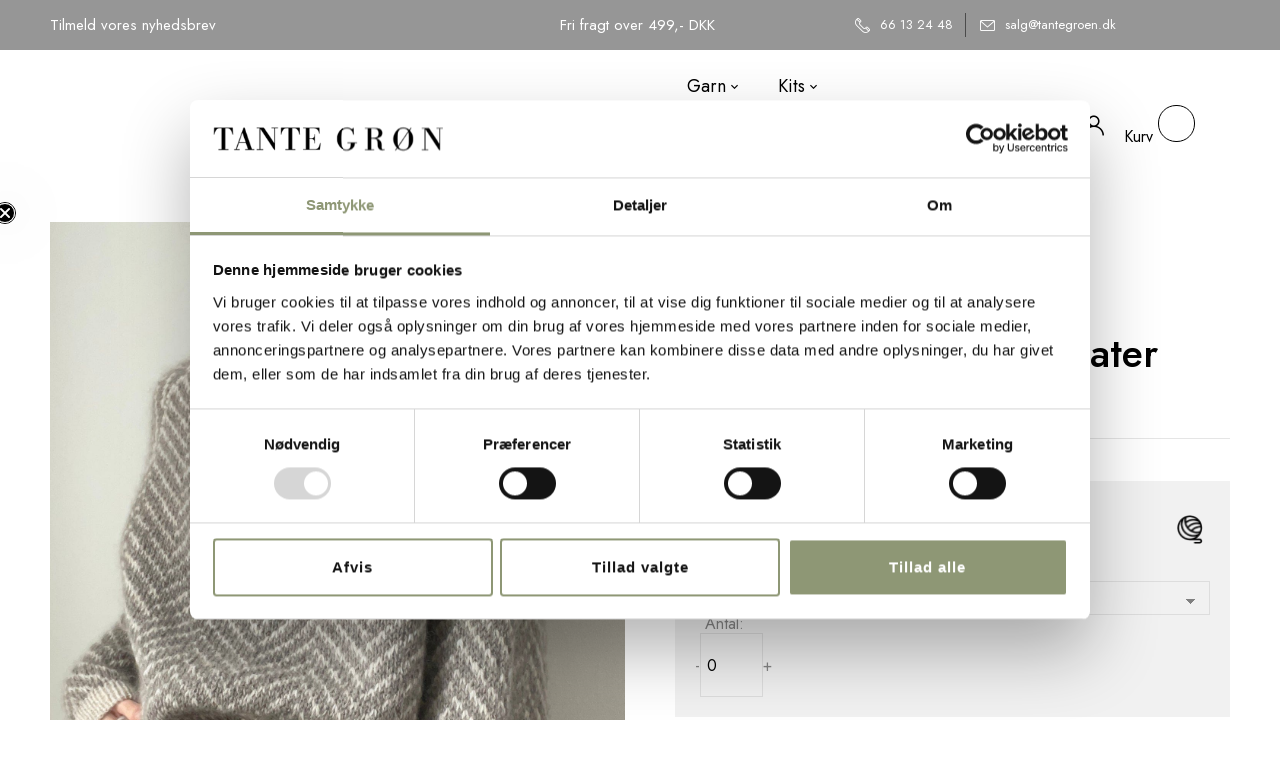

--- FILE ---
content_type: text/html; charset=UTF-8
request_url: https://www.tantegroen.dk/vare/aegyoknit-obba-sweater/
body_size: 52966
content:
<!DOCTYPE html>
<html lang="da-DK">
<!--<![endif]-->
<head>
	<meta charset="UTF-8">
	<meta name="viewport" content="width=device-width">
	<link rel="profile" href="//gmpg.org/xfn/11">
					<script>document.documentElement.className = document.documentElement.className + ' yes-js js_active js'</script>
			<title>Aegyoknit - Obba Sweater  - Tante Grøn</title>
<link data-rocket-prefetch href="https://custom.clerk.io" rel="dns-prefetch">
<link data-rocket-prefetch href="https://connect.facebook.net" rel="dns-prefetch">
<link data-rocket-prefetch href="https://www.googletagmanager.com" rel="dns-prefetch">
<link data-rocket-prefetch href="https://fonts.googleapis.com" rel="dns-prefetch">
<link data-rocket-prefetch href="https://cdn.usefathom.com" rel="dns-prefetch">
<link data-rocket-prefetch href="https://static.hotjar.com" rel="dns-prefetch">
<link data-rocket-prefetch href="https://s3.assets.barani.cloud" rel="dns-prefetch">
<link data-rocket-prefetch href="https://static-tracking.klaviyo.com" rel="dns-prefetch">
<link data-rocket-prefetch href="https://static.klaviyo.com" rel="dns-prefetch">
<link data-rocket-prefetch href="https://capi-automation.s3.us-east-2.amazonaws.com" rel="dns-prefetch">
<link data-rocket-preload as="style" href="https://fonts.googleapis.com/css?family=Jost%3Aital%2Cwght%400%2C300%3B0%2C400%3B0%2C500%3B0%2C600%3B0%2C700%3B1%2C300%3B1%2C400%3B1%2C500%3B1%2C600%3B1%2C700%7CCormorant%20Garamond%3Aital%2Cwght%401%2C300%7CCormorant%3Aital%2Cwght%400%2C300%3B0%2C400%3B1%2C300%3B1%2C400%7COpen%2BSans&#038;subset=latin%2Clatin-ext&#038;display=swap" rel="preload">
<link href="https://fonts.googleapis.com/css?family=Jost%3Aital%2Cwght%400%2C300%3B0%2C400%3B0%2C500%3B0%2C600%3B0%2C700%3B1%2C300%3B1%2C400%3B1%2C500%3B1%2C600%3B1%2C700%7CCormorant%20Garamond%3Aital%2Cwght%401%2C300%7CCormorant%3Aital%2Cwght%400%2C300%3B0%2C400%3B1%2C300%3B1%2C400%7COpen%2BSans&#038;subset=latin%2Clatin-ext&#038;display=swap" media="print" onload="this.media=&#039;all&#039;" rel="stylesheet">
<noscript data-wpr-hosted-gf-parameters=""><link rel="stylesheet" href="https://fonts.googleapis.com/css?family=Jost%3Aital%2Cwght%400%2C300%3B0%2C400%3B0%2C500%3B0%2C600%3B0%2C700%3B1%2C300%3B1%2C400%3B1%2C500%3B1%2C600%3B1%2C700%7CCormorant%20Garamond%3Aital%2Cwght%401%2C300%7CCormorant%3Aital%2Cwght%400%2C300%3B0%2C400%3B1%2C300%3B1%2C400%7COpen%2BSans&#038;subset=latin%2Clatin-ext&#038;display=swap"></noscript><link rel="preload" data-rocket-preload as="image" href="https://s3.assets.barani.cloud/tantegroen-dk/wp-content/uploads/2023/03/IMG_1691_1512x.jpg" fetchpriority="high">
<meta name='robots' content='max-image-preview:large' />

<!-- Google Tag Manager for WordPress by gtm4wp.com -->
<script data-cfasync="false" data-pagespeed-no-defer>
	var gtm4wp_datalayer_name = "dataLayer";
	var dataLayer = dataLayer || [];
	const gtm4wp_use_sku_instead = 0;
	const gtm4wp_currency = 'DKK';
	const gtm4wp_product_per_impression = 10;
	const gtm4wp_clear_ecommerce = false;
	const gtm4wp_datalayer_max_timeout = 2000;
	var CookieLawInfo_Accept_Callback = (function() {
		var gtm4wp_original_cli_callback = CookieLawInfo_Accept_Callback;
	
		return function() {
			if ( !window.CLI.consent ) {
				return false;
			}
		
			window.dataLayer = window.dataLayer || [];
			window.dataLayer.push({
				"event": "cookie_consent_update",
				"consent_data": window.CLI.consent
			});
		
			for(var i in window.CLI.consent) {
				window.dataLayer.push({
					"event": "cookie_consent_" + i
				});
			}
	
			if ( "function" == typeof gtm4wp_original_cli_callback ) {
				gtm4wp_original_cli_callback();
			}
		}
	})();
</script>
<!-- End Google Tag Manager for WordPress by gtm4wp.com --><link rel='dns-prefetch' href='//static.klaviyo.com' />
<link rel='dns-prefetch' href='//cdn.usefathom.com' />
<link rel='dns-prefetch' href='//capi-automation.s3.us-east-2.amazonaws.com' />
<link rel='dns-prefetch' href='//fonts.googleapis.com' />
<link href='https://fonts.gstatic.com' crossorigin rel='preconnect' />
<link rel="alternate" type="application/rss+xml" title="Tante Grøn &raquo; Feed" href="https://www.tantegroen.dk/feed/" />
<link rel="alternate" type="application/rss+xml" title="Tante Grøn &raquo;-kommentar-feed" href="https://www.tantegroen.dk/comments/feed/" />
<link rel="alternate" title="oEmbed (JSON)" type="application/json+oembed" href="https://www.tantegroen.dk/wp-json/oembed/1.0/embed?url=https%3A%2F%2Fwww.tantegroen.dk%2Fvare%2Faegyoknit-obba-sweater%2F" />
<link rel="alternate" title="oEmbed (XML)" type="text/xml+oembed" href="https://www.tantegroen.dk/wp-json/oembed/1.0/embed?url=https%3A%2F%2Fwww.tantegroen.dk%2Fvare%2Faegyoknit-obba-sweater%2F&#038;format=xml" />
		<style>
			.lazyload,
			.lazyloading {
				max-width: 100%;
			}
		</style>
		<style id='wp-img-auto-sizes-contain-inline-css' type='text/css'>
img:is([sizes=auto i],[sizes^="auto," i]){contain-intrinsic-size:3000px 1500px}
/*# sourceURL=wp-img-auto-sizes-contain-inline-css */
</style>
<link rel='stylesheet' id='shipmondo-service-point-selector-block-style-css' href='https://www.tantegroen.dk/wp-content/plugins/pakkelabels-for-woocommerce/public/build/blocks/service-point-selector/style-view.css?ver=4ffe73d575440c93dfc0' type='text/css' media='all' />
<style id='wp-emoji-styles-inline-css' type='text/css'>

	img.wp-smiley, img.emoji {
		display: inline !important;
		border: none !important;
		box-shadow: none !important;
		height: 1em !important;
		width: 1em !important;
		margin: 0 0.07em !important;
		vertical-align: -0.1em !important;
		background: none !important;
		padding: 0 !important;
	}
/*# sourceURL=wp-emoji-styles-inline-css */
</style>
<link rel='stylesheet' id='wp-block-library-css' href='https://www.tantegroen.dk/wp-includes/css/dist/block-library/style.min.css?ver=6.9' type='text/css' media='all' />
<style id='classic-theme-styles-inline-css' type='text/css'>
/*! This file is auto-generated */
.wp-block-button__link{color:#fff;background-color:#32373c;border-radius:9999px;box-shadow:none;text-decoration:none;padding:calc(.667em + 2px) calc(1.333em + 2px);font-size:1.125em}.wp-block-file__button{background:#32373c;color:#fff;text-decoration:none}
/*# sourceURL=/wp-includes/css/classic-themes.min.css */
</style>
<link rel='stylesheet' id='jquery-selectBox-css' href='https://www.tantegroen.dk/wp-content/plugins/yith-woocommerce-wishlist/assets/css/jquery.selectBox.css?ver=1.2.0' type='text/css' media='all' />
<link rel='stylesheet' id='woocommerce_prettyPhoto_css-css' href='//www.tantegroen.dk/wp-content/plugins/woocommerce/assets/css/prettyPhoto.css?ver=3.1.6' type='text/css' media='all' />
<link rel='stylesheet' id='yith-wcwl-main-css' href='https://www.tantegroen.dk/wp-content/plugins/yith-woocommerce-wishlist/assets/css/style.css?ver=4.11.0' type='text/css' media='all' />
<style id='yith-wcwl-main-inline-css' type='text/css'>
 :root { --color-add-to-wishlist-background: #333333; --color-add-to-wishlist-text: #FFFFFF; --color-add-to-wishlist-border: #333333; --color-add-to-wishlist-background-hover: #333333; --color-add-to-wishlist-text-hover: #FFFFFF; --color-add-to-wishlist-border-hover: #333333; --rounded-corners-radius: 16px; --color-add-to-cart-background: #333333; --color-add-to-cart-text: #FFFFFF; --color-add-to-cart-border: #333333; --color-add-to-cart-background-hover: #4F4F4F; --color-add-to-cart-text-hover: #FFFFFF; --color-add-to-cart-border-hover: #4F4F4F; --add-to-cart-rounded-corners-radius: 16px; --color-button-style-1-background: #333333; --color-button-style-1-text: #FFFFFF; --color-button-style-1-border: #333333; --color-button-style-1-background-hover: #4F4F4F; --color-button-style-1-text-hover: #FFFFFF; --color-button-style-1-border-hover: #4F4F4F; --color-button-style-2-background: #333333; --color-button-style-2-text: #FFFFFF; --color-button-style-2-border: #333333; --color-button-style-2-background-hover: #4F4F4F; --color-button-style-2-text-hover: #FFFFFF; --color-button-style-2-border-hover: #4F4F4F; --color-wishlist-table-background: #FFFFFF; --color-wishlist-table-text: #6d6c6c; --color-wishlist-table-border: #FFFFFF; --color-headers-background: #F4F4F4; --color-share-button-color: #FFFFFF; --color-share-button-color-hover: #FFFFFF; --color-fb-button-background: #39599E; --color-fb-button-background-hover: #595A5A; --color-tw-button-background: #45AFE2; --color-tw-button-background-hover: #595A5A; --color-pr-button-background: #AB2E31; --color-pr-button-background-hover: #595A5A; --color-em-button-background: #FBB102; --color-em-button-background-hover: #595A5A; --color-wa-button-background: #00A901; --color-wa-button-background-hover: #595A5A; --feedback-duration: 3s } 
 :root { --color-add-to-wishlist-background: #333333; --color-add-to-wishlist-text: #FFFFFF; --color-add-to-wishlist-border: #333333; --color-add-to-wishlist-background-hover: #333333; --color-add-to-wishlist-text-hover: #FFFFFF; --color-add-to-wishlist-border-hover: #333333; --rounded-corners-radius: 16px; --color-add-to-cart-background: #333333; --color-add-to-cart-text: #FFFFFF; --color-add-to-cart-border: #333333; --color-add-to-cart-background-hover: #4F4F4F; --color-add-to-cart-text-hover: #FFFFFF; --color-add-to-cart-border-hover: #4F4F4F; --add-to-cart-rounded-corners-radius: 16px; --color-button-style-1-background: #333333; --color-button-style-1-text: #FFFFFF; --color-button-style-1-border: #333333; --color-button-style-1-background-hover: #4F4F4F; --color-button-style-1-text-hover: #FFFFFF; --color-button-style-1-border-hover: #4F4F4F; --color-button-style-2-background: #333333; --color-button-style-2-text: #FFFFFF; --color-button-style-2-border: #333333; --color-button-style-2-background-hover: #4F4F4F; --color-button-style-2-text-hover: #FFFFFF; --color-button-style-2-border-hover: #4F4F4F; --color-wishlist-table-background: #FFFFFF; --color-wishlist-table-text: #6d6c6c; --color-wishlist-table-border: #FFFFFF; --color-headers-background: #F4F4F4; --color-share-button-color: #FFFFFF; --color-share-button-color-hover: #FFFFFF; --color-fb-button-background: #39599E; --color-fb-button-background-hover: #595A5A; --color-tw-button-background: #45AFE2; --color-tw-button-background-hover: #595A5A; --color-pr-button-background: #AB2E31; --color-pr-button-background-hover: #595A5A; --color-em-button-background: #FBB102; --color-em-button-background-hover: #595A5A; --color-wa-button-background: #00A901; --color-wa-button-background-hover: #595A5A; --feedback-duration: 3s } 
/*# sourceURL=yith-wcwl-main-inline-css */
</style>
<link rel='stylesheet' id='jet-engine-frontend-css' href='https://www.tantegroen.dk/wp-content/plugins/jet-engine/assets/css/frontend.css?ver=3.8.2.1' type='text/css' media='all' />
<style id='global-styles-inline-css' type='text/css'>
:root{--wp--preset--aspect-ratio--square: 1;--wp--preset--aspect-ratio--4-3: 4/3;--wp--preset--aspect-ratio--3-4: 3/4;--wp--preset--aspect-ratio--3-2: 3/2;--wp--preset--aspect-ratio--2-3: 2/3;--wp--preset--aspect-ratio--16-9: 16/9;--wp--preset--aspect-ratio--9-16: 9/16;--wp--preset--color--black: #000000;--wp--preset--color--cyan-bluish-gray: #abb8c3;--wp--preset--color--white: #ffffff;--wp--preset--color--pale-pink: #f78da7;--wp--preset--color--vivid-red: #cf2e2e;--wp--preset--color--luminous-vivid-orange: #ff6900;--wp--preset--color--luminous-vivid-amber: #fcb900;--wp--preset--color--light-green-cyan: #7bdcb5;--wp--preset--color--vivid-green-cyan: #00d084;--wp--preset--color--pale-cyan-blue: #8ed1fc;--wp--preset--color--vivid-cyan-blue: #0693e3;--wp--preset--color--vivid-purple: #9b51e0;--wp--preset--gradient--vivid-cyan-blue-to-vivid-purple: linear-gradient(135deg,rgb(6,147,227) 0%,rgb(155,81,224) 100%);--wp--preset--gradient--light-green-cyan-to-vivid-green-cyan: linear-gradient(135deg,rgb(122,220,180) 0%,rgb(0,208,130) 100%);--wp--preset--gradient--luminous-vivid-amber-to-luminous-vivid-orange: linear-gradient(135deg,rgb(252,185,0) 0%,rgb(255,105,0) 100%);--wp--preset--gradient--luminous-vivid-orange-to-vivid-red: linear-gradient(135deg,rgb(255,105,0) 0%,rgb(207,46,46) 100%);--wp--preset--gradient--very-light-gray-to-cyan-bluish-gray: linear-gradient(135deg,rgb(238,238,238) 0%,rgb(169,184,195) 100%);--wp--preset--gradient--cool-to-warm-spectrum: linear-gradient(135deg,rgb(74,234,220) 0%,rgb(151,120,209) 20%,rgb(207,42,186) 40%,rgb(238,44,130) 60%,rgb(251,105,98) 80%,rgb(254,248,76) 100%);--wp--preset--gradient--blush-light-purple: linear-gradient(135deg,rgb(255,206,236) 0%,rgb(152,150,240) 100%);--wp--preset--gradient--blush-bordeaux: linear-gradient(135deg,rgb(254,205,165) 0%,rgb(254,45,45) 50%,rgb(107,0,62) 100%);--wp--preset--gradient--luminous-dusk: linear-gradient(135deg,rgb(255,203,112) 0%,rgb(199,81,192) 50%,rgb(65,88,208) 100%);--wp--preset--gradient--pale-ocean: linear-gradient(135deg,rgb(255,245,203) 0%,rgb(182,227,212) 50%,rgb(51,167,181) 100%);--wp--preset--gradient--electric-grass: linear-gradient(135deg,rgb(202,248,128) 0%,rgb(113,206,126) 100%);--wp--preset--gradient--midnight: linear-gradient(135deg,rgb(2,3,129) 0%,rgb(40,116,252) 100%);--wp--preset--font-size--small: 13px;--wp--preset--font-size--medium: 20px;--wp--preset--font-size--large: 36px;--wp--preset--font-size--x-large: 42px;--wp--preset--spacing--20: 0.44rem;--wp--preset--spacing--30: 0.67rem;--wp--preset--spacing--40: 1rem;--wp--preset--spacing--50: 1.5rem;--wp--preset--spacing--60: 2.25rem;--wp--preset--spacing--70: 3.38rem;--wp--preset--spacing--80: 5.06rem;--wp--preset--shadow--natural: 6px 6px 9px rgba(0, 0, 0, 0.2);--wp--preset--shadow--deep: 12px 12px 50px rgba(0, 0, 0, 0.4);--wp--preset--shadow--sharp: 6px 6px 0px rgba(0, 0, 0, 0.2);--wp--preset--shadow--outlined: 6px 6px 0px -3px rgb(255, 255, 255), 6px 6px rgb(0, 0, 0);--wp--preset--shadow--crisp: 6px 6px 0px rgb(0, 0, 0);}:where(.is-layout-flex){gap: 0.5em;}:where(.is-layout-grid){gap: 0.5em;}body .is-layout-flex{display: flex;}.is-layout-flex{flex-wrap: wrap;align-items: center;}.is-layout-flex > :is(*, div){margin: 0;}body .is-layout-grid{display: grid;}.is-layout-grid > :is(*, div){margin: 0;}:where(.wp-block-columns.is-layout-flex){gap: 2em;}:where(.wp-block-columns.is-layout-grid){gap: 2em;}:where(.wp-block-post-template.is-layout-flex){gap: 1.25em;}:where(.wp-block-post-template.is-layout-grid){gap: 1.25em;}.has-black-color{color: var(--wp--preset--color--black) !important;}.has-cyan-bluish-gray-color{color: var(--wp--preset--color--cyan-bluish-gray) !important;}.has-white-color{color: var(--wp--preset--color--white) !important;}.has-pale-pink-color{color: var(--wp--preset--color--pale-pink) !important;}.has-vivid-red-color{color: var(--wp--preset--color--vivid-red) !important;}.has-luminous-vivid-orange-color{color: var(--wp--preset--color--luminous-vivid-orange) !important;}.has-luminous-vivid-amber-color{color: var(--wp--preset--color--luminous-vivid-amber) !important;}.has-light-green-cyan-color{color: var(--wp--preset--color--light-green-cyan) !important;}.has-vivid-green-cyan-color{color: var(--wp--preset--color--vivid-green-cyan) !important;}.has-pale-cyan-blue-color{color: var(--wp--preset--color--pale-cyan-blue) !important;}.has-vivid-cyan-blue-color{color: var(--wp--preset--color--vivid-cyan-blue) !important;}.has-vivid-purple-color{color: var(--wp--preset--color--vivid-purple) !important;}.has-black-background-color{background-color: var(--wp--preset--color--black) !important;}.has-cyan-bluish-gray-background-color{background-color: var(--wp--preset--color--cyan-bluish-gray) !important;}.has-white-background-color{background-color: var(--wp--preset--color--white) !important;}.has-pale-pink-background-color{background-color: var(--wp--preset--color--pale-pink) !important;}.has-vivid-red-background-color{background-color: var(--wp--preset--color--vivid-red) !important;}.has-luminous-vivid-orange-background-color{background-color: var(--wp--preset--color--luminous-vivid-orange) !important;}.has-luminous-vivid-amber-background-color{background-color: var(--wp--preset--color--luminous-vivid-amber) !important;}.has-light-green-cyan-background-color{background-color: var(--wp--preset--color--light-green-cyan) !important;}.has-vivid-green-cyan-background-color{background-color: var(--wp--preset--color--vivid-green-cyan) !important;}.has-pale-cyan-blue-background-color{background-color: var(--wp--preset--color--pale-cyan-blue) !important;}.has-vivid-cyan-blue-background-color{background-color: var(--wp--preset--color--vivid-cyan-blue) !important;}.has-vivid-purple-background-color{background-color: var(--wp--preset--color--vivid-purple) !important;}.has-black-border-color{border-color: var(--wp--preset--color--black) !important;}.has-cyan-bluish-gray-border-color{border-color: var(--wp--preset--color--cyan-bluish-gray) !important;}.has-white-border-color{border-color: var(--wp--preset--color--white) !important;}.has-pale-pink-border-color{border-color: var(--wp--preset--color--pale-pink) !important;}.has-vivid-red-border-color{border-color: var(--wp--preset--color--vivid-red) !important;}.has-luminous-vivid-orange-border-color{border-color: var(--wp--preset--color--luminous-vivid-orange) !important;}.has-luminous-vivid-amber-border-color{border-color: var(--wp--preset--color--luminous-vivid-amber) !important;}.has-light-green-cyan-border-color{border-color: var(--wp--preset--color--light-green-cyan) !important;}.has-vivid-green-cyan-border-color{border-color: var(--wp--preset--color--vivid-green-cyan) !important;}.has-pale-cyan-blue-border-color{border-color: var(--wp--preset--color--pale-cyan-blue) !important;}.has-vivid-cyan-blue-border-color{border-color: var(--wp--preset--color--vivid-cyan-blue) !important;}.has-vivid-purple-border-color{border-color: var(--wp--preset--color--vivid-purple) !important;}.has-vivid-cyan-blue-to-vivid-purple-gradient-background{background: var(--wp--preset--gradient--vivid-cyan-blue-to-vivid-purple) !important;}.has-light-green-cyan-to-vivid-green-cyan-gradient-background{background: var(--wp--preset--gradient--light-green-cyan-to-vivid-green-cyan) !important;}.has-luminous-vivid-amber-to-luminous-vivid-orange-gradient-background{background: var(--wp--preset--gradient--luminous-vivid-amber-to-luminous-vivid-orange) !important;}.has-luminous-vivid-orange-to-vivid-red-gradient-background{background: var(--wp--preset--gradient--luminous-vivid-orange-to-vivid-red) !important;}.has-very-light-gray-to-cyan-bluish-gray-gradient-background{background: var(--wp--preset--gradient--very-light-gray-to-cyan-bluish-gray) !important;}.has-cool-to-warm-spectrum-gradient-background{background: var(--wp--preset--gradient--cool-to-warm-spectrum) !important;}.has-blush-light-purple-gradient-background{background: var(--wp--preset--gradient--blush-light-purple) !important;}.has-blush-bordeaux-gradient-background{background: var(--wp--preset--gradient--blush-bordeaux) !important;}.has-luminous-dusk-gradient-background{background: var(--wp--preset--gradient--luminous-dusk) !important;}.has-pale-ocean-gradient-background{background: var(--wp--preset--gradient--pale-ocean) !important;}.has-electric-grass-gradient-background{background: var(--wp--preset--gradient--electric-grass) !important;}.has-midnight-gradient-background{background: var(--wp--preset--gradient--midnight) !important;}.has-small-font-size{font-size: var(--wp--preset--font-size--small) !important;}.has-medium-font-size{font-size: var(--wp--preset--font-size--medium) !important;}.has-large-font-size{font-size: var(--wp--preset--font-size--large) !important;}.has-x-large-font-size{font-size: var(--wp--preset--font-size--x-large) !important;}
:where(.wp-block-post-template.is-layout-flex){gap: 1.25em;}:where(.wp-block-post-template.is-layout-grid){gap: 1.25em;}
:where(.wp-block-term-template.is-layout-flex){gap: 1.25em;}:where(.wp-block-term-template.is-layout-grid){gap: 1.25em;}
:where(.wp-block-columns.is-layout-flex){gap: 2em;}:where(.wp-block-columns.is-layout-grid){gap: 2em;}
:root :where(.wp-block-pullquote){font-size: 1.5em;line-height: 1.6;}
/*# sourceURL=global-styles-inline-css */
</style>
<link rel='stylesheet' id='tg-css-init-css' href='https://www.tantegroen.dk/wp-content/plugins/tg/custom.css?ver=1.0.0' type='text/css' media='all' />
<style id='woocommerce-inline-inline-css' type='text/css'>
.woocommerce form .form-row .required { visibility: visible; }
/*# sourceURL=woocommerce-inline-inline-css */
</style>
<link rel='stylesheet' id='bwp_woocommerce_filter_products-css' href='https://www.tantegroen.dk/wp-content/plugins/wpbingo/assets/css/bwp_ajax_filter.css?ver=6.9' type='text/css' media='all' />
<link rel='stylesheet' id='slick-css' href='https://www.tantegroen.dk/wp-content/plugins/woo-smart-quick-view-premium/assets/libs/slick/slick.css?ver=6.9' type='text/css' media='all' />
<link rel='stylesheet' id='perfect-scrollbar-css' href='https://www.tantegroen.dk/wp-content/plugins/woo-smart-quick-view-premium/assets/libs/perfect-scrollbar/css/perfect-scrollbar.min.css?ver=6.9' type='text/css' media='all' />
<link rel='stylesheet' id='perfect-scrollbar-wpc-css' href='https://www.tantegroen.dk/wp-content/plugins/woo-smart-quick-view-premium/assets/libs/perfect-scrollbar/css/custom-theme.css?ver=6.9' type='text/css' media='all' />
<link rel='stylesheet' id='magnific-popup-css' href='https://www.tantegroen.dk/wp-content/plugins/woo-smart-quick-view-premium/assets/libs/magnific-popup/magnific-popup.css?ver=6.9' type='text/css' media='all' />
<link rel='stylesheet' id='woosq-feather-css' href='https://www.tantegroen.dk/wp-content/plugins/woo-smart-quick-view-premium/assets/libs/feather/feather.css?ver=6.9' type='text/css' media='all' />
<link rel='stylesheet' id='woosq-frontend-css' href='https://www.tantegroen.dk/wp-content/plugins/woo-smart-quick-view-premium/assets/css/frontend.css?ver=2.9.0' type='text/css' media='all' />
<link rel='stylesheet' id='wooco-frontend-css' href='https://www.tantegroen.dk/wp-content/plugins/wpc-composite-products-premium/assets/css/frontend.css?ver=5.2.0' type='text/css' media='all' />
<link rel='stylesheet' id='brands-styles-css' href='https://www.tantegroen.dk/wp-content/plugins/woocommerce/assets/css/brands.css?ver=10.3.7' type='text/css' media='all' />
<link rel='stylesheet' id='select2-css' href='https://www.tantegroen.dk/wp-content/plugins/woocommerce/assets/css/select2.css?ver=10.3.7' type='text/css' media='all' />
<link rel='stylesheet' id='xoo-wsc-fonts-css' href='https://www.tantegroen.dk/wp-content/plugins/woocommerce-side-cart-premium/assets/css/xoo-wsc-fonts.css?ver=3.1' type='text/css' media='all' />
<link rel='stylesheet' id='xoo-wsc-style-css' href='https://www.tantegroen.dk/wp-content/plugins/woocommerce-side-cart-premium/assets/css/xoo-wsc-style.css?ver=3.1' type='text/css' media='all' />
<style id='xoo-wsc-style-inline-css' type='text/css'>
a.xoo-wsc-ft-btn:nth-child(3){
		grid-column: 1/-1;
	}
.xoo-wsc-sp-left-col img{
	max-width: 80px;
}

.xoo-wsc-sp-right-col{
	font-size: 14px;
}

.xoo-wsc-sp-container{
	background-color: #eee;
}



.xoo-wsc-ft-buttons-cont a.xoo-wsc-ft-btn {
	background-color: #8e9775;
	color: #ffffff;
	border: ;
}

 

.xoo-wsc-footer{
	background-color: #ffffff;
	color: #000000;
	padding: 10px 20px;
}

.xoo-wsc-footer, .xoo-wsc-footer a, .xoo-wsc-footer .amount{
	font-size: 15px;
}

.xoo-wsc-ft-buttons-cont{
	grid-template-columns: 2fr 2fr;
}

.xoo-wsc-basket{
	bottom: 12px;
	right: 0px;
	background-color: #ffffff;
	color: #000000;
	box-shadow: 0 1px 4px 0;
	border-radius: 50%}

.xoo-wsc-bki{
	font-size: 30px}

.xoo-wsc-items-count{
	top: -12px;
	left: -12px;
}

.xoo-wsc-items-count, .xoo-wsc-sc-count{
	background-color: #000000;
	color: #ffffff;
}

.xoo-wsc-container, .xoo-wsc-slider{
	max-width: 400px;
	right: -400px;
	top: 0;bottom: 0;
	bottom: 0;
	font-family: }


.xoo-wsc-cart-active .xoo-wsc-container, .xoo-wsc-slider-active .xoo-wsc-slider{
	right: 0;
}


.xoo-wsc-cart-active .xoo-wsc-basket{
	right: 400px;
}

.xoo-wsc-slider{
	right: -400px;
}

span.xoo-wsch-close {
    font-size: 16px;
    right: 10px;
}

.xoo-wsch-top{
	justify-content: center;
}

.xoo-wsch-text{
	font-size: 20px;
}

.xoo-wsc-header{
	color: #ffffff;
	background-color: #8e9775;
}

.xoo-wsc-sb-bar > span{
	background-color: #1e73be;
}

.xoo-wsc-body{
	background-color: #ffffff;
}

.xoo-wsc-body, .xoo-wsc-body span.amount, .xoo-wsc-body a{
	font-size: 16px;
	color: #000000;
}

.xoo-wsc-product{
	padding: 20px 15px;
}

.xoo-wsc-img-col{
	width: 35%;
}
.xoo-wsc-sum-col{
	width: 65%;
}

.xoo-wsc-sum-col{
	justify-content: center;
}

/***** Quantity *****/

.xoo-wsc-qty-box{
	max-width: 75px;
}

.xoo-wsc-qty-box.xoo-wsc-qtb-square{
	border-color: #000000;
}

input[type="number"].xoo-wsc-qty{
	border-color: #000000;
	background-color: #ffffff;
	color: #000000;
	height: 28px;
	line-height: 28px;
}

input[type="number"].xoo-wsc-qty, .xoo-wsc-qtb-square{
	border-width: 1px;
	border-style: solid;
}
.xoo-wsc-chng{
	background-color: #ffffff;
	color: #000000;
}
/*# sourceURL=xoo-wsc-style-inline-css */
</style>

<link rel='stylesheet' id='punio-style-css' href='https://www.tantegroen.dk/wp-content/themes/punio-child/style.css?ver=6.9' type='text/css' media='all' />
<link rel='stylesheet' id='bootstrap-css' href='https://www.tantegroen.dk/wp-content/themes/punio/css/bootstrap.css?ver=6.9' type='text/css' media='all' />
<link rel='stylesheet' id='fancybox-css' href='https://www.tantegroen.dk/wp-content/themes/punio/css/jquery.fancybox.css' type='text/css' media='all' />
<link rel='stylesheet' id='circlestime-css' href='https://www.tantegroen.dk/wp-content/themes/punio/css/jquery.circlestime.css' type='text/css' media='all' />
<link rel='stylesheet' id='mmenu-all-css' href='https://www.tantegroen.dk/wp-content/themes/punio/css/jquery.mmenu.all.css?ver=6.9' type='text/css' media='all' />
<link rel='stylesheet' id='font-awesome-css' href='https://www.tantegroen.dk/wp-content/plugins/elementor/assets/lib/font-awesome/css/font-awesome.min.css?ver=4.7.0' type='text/css' media='all' />
<style id='font-awesome-inline-css' type='text/css'>
[data-font="FontAwesome"]:before {font-family: 'FontAwesome' !important;content: attr(data-icon) !important;speak: none !important;font-weight: normal !important;font-variant: normal !important;text-transform: none !important;line-height: 1 !important;font-style: normal !important;-webkit-font-smoothing: antialiased !important;-moz-osx-font-smoothing: grayscale !important;}
/*# sourceURL=font-awesome-inline-css */
</style>
<link rel='stylesheet' id='materia-css' href='https://www.tantegroen.dk/wp-content/themes/punio/css/materia.css?ver=6.9' type='text/css' media='all' />
<link rel='stylesheet' id='elegant-css' href='https://www.tantegroen.dk/wp-content/themes/punio/css/elegant.css?ver=6.9' type='text/css' media='all' />
<link rel='stylesheet' id='wpbingo-css' href='https://www.tantegroen.dk/wp-content/themes/punio/css/wpbingo.css?ver=6.9' type='text/css' media='all' />
<link rel='stylesheet' id='icomoon-css' href='https://www.tantegroen.dk/wp-content/themes/punio/css/icomoon.css?ver=6.9' type='text/css' media='all' />
<link rel='stylesheet' id='punio-style-template-css' href='https://www.tantegroen.dk/wp-content/themes/punio/css/template.css?ver=6.9' type='text/css' media='all' />
<link rel='stylesheet' id='jet-blocks-css' href='https://www.tantegroen.dk/wp-content/uploads/elementor/css/custom-jet-blocks.css?ver=1.3.22' type='text/css' media='all' />
<link rel='stylesheet' id='elementor-icons-css' href='https://www.tantegroen.dk/wp-content/plugins/elementor/assets/lib/eicons/css/elementor-icons.min.css?ver=5.44.0' type='text/css' media='all' />
<link rel='stylesheet' id='elementor-frontend-css' href='https://www.tantegroen.dk/wp-content/plugins/elementor/assets/css/frontend.min.css?ver=3.33.6' type='text/css' media='all' />
<style id='elementor-frontend-inline-css' type='text/css'>
.elementor-kit-34516{--e-global-color-primary:#8E9775;--e-global-color-secondary:#BFB9B1;--e-global-color-text:#000000;--e-global-color-accent:#ECF0E1;--e-global-color-6e72760:#EFEFEF;--e-global-color-d9f6292:#FFF1F1;--e-global-color-bfc314a:#F7F5F3;--e-global-color-524c88a:#FFFFFF;--e-global-color-f7dcb20:#040606;--e-global-typography-primary-font-family:"Roboto";--e-global-typography-primary-font-weight:600;--e-global-typography-secondary-font-family:"Roboto Slab";--e-global-typography-secondary-font-weight:400;--e-global-typography-text-font-family:"Roboto";--e-global-typography-text-font-weight:400;--e-global-typography-accent-font-family:"Roboto";--e-global-typography-accent-font-weight:500;}.elementor-kit-34516 button,.elementor-kit-34516 input[type="button"],.elementor-kit-34516 input[type="submit"],.elementor-kit-34516 .elementor-button{background-color:#FFFFFF;font-size:15px;font-weight:400;letter-spacing:1px;color:#000000;border-style:solid;border-width:1px 1px 1px 1px;border-color:#000000;border-radius:0px 0px 0px 0px;}.elementor-kit-34516 button:hover,.elementor-kit-34516 button:focus,.elementor-kit-34516 input[type="button"]:hover,.elementor-kit-34516 input[type="button"]:focus,.elementor-kit-34516 input[type="submit"]:hover,.elementor-kit-34516 input[type="submit"]:focus,.elementor-kit-34516 .elementor-button:hover,.elementor-kit-34516 .elementor-button:focus{background-color:#000000;color:#FFFFFF;}.elementor-kit-34516 e-page-transition{background-color:#FFBC7D;}.elementor-section.elementor-section-boxed > .elementor-container{max-width:1440px;}.e-con{--container-max-width:1440px;}.elementor-widget:not(:last-child){margin-block-end:20px;}.elementor-element{--widgets-spacing:20px 20px;--widgets-spacing-row:20px;--widgets-spacing-column:20px;}@media(max-width:1024px){.elementor-section.elementor-section-boxed > .elementor-container{max-width:1024px;}.e-con{--container-max-width:1024px;}}@media(max-width:767px){.elementor-section.elementor-section-boxed > .elementor-container{max-width:767px;}.e-con{--container-max-width:767px;}}
/*# sourceURL=elementor-frontend-inline-css */
</style>
<link rel='stylesheet' id='sbistyles-css' href='https://www.tantegroen.dk/wp-content/plugins/instagram-feed/css/sbi-styles.min.css?ver=6.10.0' type='text/css' media='all' />
<link rel='stylesheet' id='tawcvs-frontend-css' href='https://www.tantegroen.dk/wp-content/plugins/variation-swatches-for-woocommerce/assets/css/frontend.css?ver=2.2.5' type='text/css' media='all' />
<link rel='stylesheet' id='woo_discount_pro_style-css' href='https://www.tantegroen.dk/wp-content/plugins/woo-discount-rules-pro/Assets/Css/awdr_style.css?ver=2.6.5' type='text/css' media='all' />
<link rel='stylesheet' id='cwginstock_frontend_css-css' href='https://www.tantegroen.dk/wp-content/plugins/back-in-stock-notifier-for-woocommerce/assets/css/frontend.min.css?ver=6.2.2' type='text/css' media='' />
<link rel='stylesheet' id='cwginstock_bootstrap-css' href='https://www.tantegroen.dk/wp-content/plugins/back-in-stock-notifier-for-woocommerce/assets/css/bootstrap.min.css?ver=6.2.2' type='text/css' media='' />
<link rel='stylesheet' id='elementor-gf-local-roboto-css' href='https://www.tantegroen.dk/wp-content/uploads/elementor/google-fonts/css/roboto.css?ver=1749026449' type='text/css' media='all' />
<link rel='stylesheet' id='elementor-gf-local-robotoslab-css' href='https://www.tantegroen.dk/wp-content/uploads/elementor/google-fonts/css/robotoslab.css?ver=1749026457' type='text/css' media='all' />
<script type="text/template" id="tmpl-variation-template">
	<div class="woocommerce-variation-description">{{{ data.variation.variation_description }}}</div>
	<div class="woocommerce-variation-price">{{{ data.variation.price_html }}}</div>
	<div class="woocommerce-variation-availability">{{{ data.variation.availability_html }}}</div>
</script>
<script type="text/template" id="tmpl-unavailable-variation-template">
	<p role="alert">Beklager, denne vare er ikke tilgængelig. Vælg venligst en anden kombination.</p>
</script>
<script type="text/javascript" src="https://www.tantegroen.dk/wp-includes/js/jquery/jquery.min.js?ver=3.7.1" id="jquery-core-js"></script>
<script type="text/javascript" src="https://www.tantegroen.dk/wp-includes/js/jquery/jquery-migrate.min.js?ver=3.4.1" id="jquery-migrate-js"></script>
<script type="text/javascript" src="https://cdn.usefathom.com/script.js" id="fathom-snippet-js" defer="defer" data-wp-strategy="defer" data-site="LKXISCUA"   data-no-minify></script>
<script type="text/javascript" src="https://www.tantegroen.dk/wp-content/plugins/woocommerce/assets/js/jquery-blockui/jquery.blockUI.min.js?ver=2.7.0-wc.10.3.7" id="wc-jquery-blockui-js" data-wp-strategy="defer"></script>
<script type="text/javascript" id="wc-add-to-cart-js-extra">
/* <![CDATA[ */
var wc_add_to_cart_params = {"ajax_url":"/wp-admin/admin-ajax.php","wc_ajax_url":"/?wc-ajax=%%endpoint%%","i18n_view_cart":"Se kurv","cart_url":"https://www.tantegroen.dk/kurv/","is_cart":"","cart_redirect_after_add":"no"};
//# sourceURL=wc-add-to-cart-js-extra
/* ]]> */
</script>
<script type="text/javascript" src="https://www.tantegroen.dk/wp-content/plugins/woocommerce/assets/js/frontend/add-to-cart.min.js?ver=10.3.7" id="wc-add-to-cart-js" defer="defer" data-wp-strategy="defer"></script>
<script type="text/javascript" id="wc-single-product-js-extra">
/* <![CDATA[ */
var wc_single_product_params = {"i18n_required_rating_text":"V\u00e6lg venligst en bed\u00f8mmelse","i18n_rating_options":["1 ud af 5 stjerner","2 ud af 5 stjerner","3 ud af 5 stjerner","4 ud af 5 stjerner","5 ud af 5 stjerner"],"i18n_product_gallery_trigger_text":"Se billedgalleri i fuld sk\u00e6rm","review_rating_required":"yes","flexslider":{"rtl":false,"animation":"slide","smoothHeight":true,"directionNav":false,"controlNav":"thumbnails","slideshow":false,"animationSpeed":500,"animationLoop":false,"allowOneSlide":false},"zoom_enabled":"","zoom_options":[],"photoswipe_enabled":"","photoswipe_options":{"shareEl":false,"closeOnScroll":false,"history":false,"hideAnimationDuration":0,"showAnimationDuration":0},"flexslider_enabled":""};
//# sourceURL=wc-single-product-js-extra
/* ]]> */
</script>
<script type="text/javascript" src="https://www.tantegroen.dk/wp-content/plugins/woocommerce/assets/js/frontend/single-product.min.js?ver=10.3.7" id="wc-single-product-js" defer="defer" data-wp-strategy="defer"></script>
<script type="text/javascript" src="https://www.tantegroen.dk/wp-content/plugins/woocommerce/assets/js/js-cookie/js.cookie.min.js?ver=2.1.4-wc.10.3.7" id="wc-js-cookie-js" defer="defer" data-wp-strategy="defer"></script>
<script type="text/javascript" id="woocommerce-js-extra">
/* <![CDATA[ */
var woocommerce_params = {"ajax_url":"/wp-admin/admin-ajax.php","wc_ajax_url":"/?wc-ajax=%%endpoint%%","i18n_password_show":"Vis adgangskode","i18n_password_hide":"Skjul adgangskode"};
//# sourceURL=woocommerce-js-extra
/* ]]> */
</script>
<script type="text/javascript" src="https://www.tantegroen.dk/wp-content/plugins/woocommerce/assets/js/frontend/woocommerce.min.js?ver=10.3.7" id="woocommerce-js" defer="defer" data-wp-strategy="defer"></script>
<script type="text/javascript" src="https://www.tantegroen.dk/wp-includes/js/underscore.min.js?ver=1.13.7" id="underscore-js"></script>
<script type="text/javascript" id="wp-util-js-extra">
/* <![CDATA[ */
var _wpUtilSettings = {"ajax":{"url":"/wp-admin/admin-ajax.php"}};
//# sourceURL=wp-util-js-extra
/* ]]> */
</script>
<script type="text/javascript" src="https://www.tantegroen.dk/wp-includes/js/wp-util.min.js?ver=6.9" id="wp-util-js"></script>
<script type="text/javascript" id="wc-settings-dep-in-header-js-after">
/* <![CDATA[ */
console.warn( "Scripts that have a dependency on [wc-settings, wc-blocks-checkout] must be loaded in the footer, klaviyo-klaviyo-checkout-block-editor-script was registered to load in the header, but has been switched to load in the footer instead. See https://github.com/woocommerce/woocommerce-gutenberg-products-block/pull/5059" );
console.warn( "Scripts that have a dependency on [wc-settings, wc-blocks-checkout] must be loaded in the footer, klaviyo-klaviyo-checkout-block-view-script was registered to load in the header, but has been switched to load in the footer instead. See https://github.com/woocommerce/woocommerce-gutenberg-products-block/pull/5059" );
//# sourceURL=wc-settings-dep-in-header-js-after
/* ]]> */
</script>
<link rel="https://api.w.org/" href="https://www.tantegroen.dk/wp-json/" /><link rel="alternate" title="JSON" type="application/json" href="https://www.tantegroen.dk/wp-json/wp/v2/product/70306" /><link rel="EditURI" type="application/rsd+xml" title="RSD" href="https://www.tantegroen.dk/xmlrpc.php?rsd" />
<link rel='shortlink' href='https://www.tantegroen.dk/?p=70306' />
<meta name="generator" content="Redux 4.5.10" />
<!-- This website runs the Product Feed PRO for WooCommerce by AdTribes.io plugin - version woocommercesea_option_installed_version -->

<!-- Google Tag Manager for WordPress by gtm4wp.com -->
<!-- GTM Container placement set to automatic -->
<script data-cfasync="false" data-pagespeed-no-defer>
	var dataLayer_content = {"pagePostType":"product","pagePostType2":"single-product","pagePostAuthor":"Kristine","productRatingCounts":[],"productAverageRating":0,"productReviewCount":0,"productType":"composite","productIsVariable":0};
	dataLayer.push( dataLayer_content );
</script>
<script data-cfasync="false" data-pagespeed-no-defer>
(function(w,d,s,l,i){w[l]=w[l]||[];w[l].push({'gtm.start':
new Date().getTime(),event:'gtm.js'});var f=d.getElementsByTagName(s)[0],
j=d.createElement(s),dl=l!='dataLayer'?'&l='+l:'';j.async=true;j.src=
'//www.googletagmanager.com/gtm.js?id='+i+dl;f.parentNode.insertBefore(j,f);
})(window,document,'script','dataLayer','GTM-N326GLWG');
</script>
<!-- End Google Tag Manager for WordPress by gtm4wp.com -->		<script>
			document.documentElement.className = document.documentElement.className.replace('no-js', 'js');
		</script>
				<style>
			.no-js img.lazyload {
				display: none;
			}

			figure.wp-block-image img.lazyloading {
				min-width: 150px;
			}

			.lazyload,
			.lazyloading {
				--smush-placeholder-width: 100px;
				--smush-placeholder-aspect-ratio: 1/1;
				width: var(--smush-image-width, var(--smush-placeholder-width)) !important;
				aspect-ratio: var(--smush-image-aspect-ratio, var(--smush-placeholder-aspect-ratio)) !important;
			}

						.lazyload, .lazyloading {
				opacity: 0;
			}

			.lazyloaded {
				opacity: 1;
				transition: opacity 400ms;
				transition-delay: 0ms;
			}

					</style>
			<noscript><style>.woocommerce-product-gallery{ opacity: 1 !important; }</style></noscript>
	<meta name="generator" content="Elementor 3.33.6; features: additional_custom_breakpoints; settings: css_print_method-internal, google_font-enabled, font_display-swap">
<!-- Hotjar Tracking Code for Tante Grøn -->
<script>
    (function(h,o,t,j,a,r){
        h.hj=h.hj||function(){(h.hj.q=h.hj.q||[]).push(arguments)};
        h._hjSettings={hjid:5112102,hjsv:6};
        a=o.getElementsByTagName('head')[0];
        r=o.createElement('script');r.async=1;
        r.src=t+h._hjSettings.hjid+j+h._hjSettings.hjsv;
        a.appendChild(r);
    })(window,document,'https://static.hotjar.com/c/hotjar-','.js?sv=');
</script>
<!-- SEO meta tags powered by SmartCrawl https://wpmudev.com/project/smartcrawl-wordpress-seo/ -->
<link rel="canonical" href="https://www.tantegroen.dk/vare/aegyoknit-obba-sweater/" />
<meta name="description" content="Dette produkt indeholder opskrift og garn Obba strikkes oppefra- og ned efter diagram og den kan både bruge af kvinder og mænd. Den har fine detaljer som en ..." />
<meta name="yandex-verification" content="b913db8109e25070" />
<script type="application/ld+json">{"@context":"https:\/\/schema.org","@graph":[{"@type":"WPHeader","url":"https:\/\/www.tantegroen.dk\/vare\/aegyoknit-obba-sweater\/","headline":"Aegyoknit - Obba Sweater  - Tante Gr\u00f8n","description":"Dette produkt indeholder opskrift og garn Obba strikkes oppefra- og ned efter diagram og den kan b\u00e5de bruge af kvinder og m\u00e6nd. Den har fine detaljer som en ..."},{"@type":"WPFooter","url":"https:\/\/www.tantegroen.dk\/vare\/aegyoknit-obba-sweater\/","headline":"Aegyoknit - Obba Sweater  - Tante Gr\u00f8n","description":"Dette produkt indeholder opskrift og garn Obba strikkes oppefra- og ned efter diagram og den kan b\u00e5de bruge af kvinder og m\u00e6nd. Den har fine detaljer som en ...","copyrightYear":"2026"},{"@type":"Organization","@id":"https:\/\/www.tantegroen.dk\/#schema-publishing-organization","url":"https:\/\/www.tantegroen.dk","name":"Tante Gr\u00f8n","logo":{"@type":"ImageObject","@id":"https:\/\/www.tantegroen.dk\/#schema-organization-logo","url":"https:\/\/www.tantegroen.dk\/wp-content\/uploads\/2021\/09\/TANTE-GROeN_Yarnlovesince_SORT-1-1.png","height":60,"width":60}},{"@type":"WebSite","@id":"https:\/\/www.tantegroen.dk\/#schema-website","url":"https:\/\/www.tantegroen.dk","name":"Tante Gr\u00f8n","encoding":"UTF-8","potentialAction":{"@type":"SearchAction","target":"https:\/\/www.tantegroen.dk\/search\/{search_term_string}\/","query-input":"required name=search_term_string"},"image":{"@type":"ImageObject","@id":"https:\/\/www.tantegroen.dk\/#schema-site-logo","url":"https:\/\/s3.assets.barani.cloud\/tantegroen-dk\/wp-content\/uploads\/2021\/09\/TANTE-GROeN_Yarnlovesince_SORT-1-1.png","height":1131,"width":1517}},{"@type":"BreadcrumbList","@id":"https:\/\/www.tantegroen.dk\/vare\/aegyoknit-obba-sweater?page&product=aegyoknit-obba-sweater&post_type=product&name=aegyoknit-obba-sweater\/#breadcrumb","itemListElement":[{"@type":"ListItem","position":1,"name":"Home","item":"https:\/\/www.tantegroen.dk"},{"@type":"ListItem","position":2,"name":"Shop for garn og strikkeopskrifter","item":"https:\/\/www.tantegroen.dk\/shop\/"},{"@type":"ListItem","position":3,"name":"Aegyoknit &#8211; Obba Sweater"}]},{"@type":"Person","@id":"https:\/\/www.tantegroen.dk\/author\/kristine\/#schema-author","name":"Andreas Test Test J\u00fcrgensen"},{"@type":"WebPage","@id":"https:\/\/www.tantegroen.dk\/vare\/aegyoknit-obba-sweater\/#schema-webpage","isPartOf":{"@id":"https:\/\/www.tantegroen.dk\/#schema-website"},"publisher":{"@id":"https:\/\/www.tantegroen.dk\/#schema-publishing-organization"},"url":"https:\/\/www.tantegroen.dk\/vare\/aegyoknit-obba-sweater\/","hasPart":[{"@type":"SiteNavigationElement","@id":"https:\/\/www.tantegroen.dk\/vare\/aegyoknit-obba-sweater\/#schema-nav-element-34850","name":"Garn","url":"\/vare-kategori\/garn\/"},{"@type":"SiteNavigationElement","@id":"https:\/\/www.tantegroen.dk\/vare\/aegyoknit-obba-sweater\/#schema-nav-element-37501","name":"","url":"https:\/\/www.tantegroen.dk\/vare-kategori\/kits\/"},{"@type":"SiteNavigationElement","@id":"https:\/\/www.tantegroen.dk\/vare\/aegyoknit-obba-sweater\/#schema-nav-element-36607","name":"","url":"https:\/\/www.tantegroen.dk\/vare-kategori\/digitale-opskrifter\/"},{"@type":"SiteNavigationElement","@id":"https:\/\/www.tantegroen.dk\/vare\/aegyoknit-obba-sweater\/#schema-nav-element-34852","name":"Tilbeh\u00f8r","url":"\/vare-kategori\/tilbehoer\/"},{"@type":"SiteNavigationElement","@id":"https:\/\/www.tantegroen.dk\/vare\/aegyoknit-obba-sweater\/#schema-nav-element-36608","name":"","url":"https:\/\/www.tantegroen.dk\/vare-kategori\/boeger\/"},{"@type":"SiteNavigationElement","@id":"https:\/\/www.tantegroen.dk\/vare\/aegyoknit-obba-sweater\/#schema-nav-element-36622","name":"","url":"https:\/\/www.tantegroen.dk\/vare-kategori\/gaveideer\/"},{"@type":"SiteNavigationElement","@id":"https:\/\/www.tantegroen.dk\/vare\/aegyoknit-obba-sweater\/#schema-nav-element-35213","name":"Blog","url":"https:\/\/www.tantegroen.dk\/blog\/"}]},{"@type":"Product","name":"Aegyoknit - Obba Sweater","description":"Dette produkt indeholder opskrift og garn Obba strikkes oppefra- og ned efter diagram og den kan b\u00e5de bruge af kvinder og m\u00e6nd. Den har fine detaljer som en ...","image":[{"@type":"ImageObject","@id":"https:\/\/www.tantegroen.dk\/vare\/aegyoknit-obba-sweater\/#schema-article-image","url":"https:\/\/s3.assets.barani.cloud\/tantegroen-dk\/wp-content\/uploads\/2023\/03\/IMG_1691_1512x.jpg","height":"2016","width":"1512"}],"brand":{"@type":"Organization","name":"Tante Gr\u00f8n","url":"https:\/\/www.tantegroen.dk","logo":{"@type":"ImageObject","@id":"https:\/\/www.tantegroen.dk\/#schema-organization-logo","url":"https:\/\/s3.assets.barani.cloud\/tantegroen-dk\/wp-content\/uploads\/2021\/09\/TANTE-GROeN_Yarnlovesince_SORT-1-1.png","height":"1131","width":"1517"}},"review":[{"@type":"Review","itemReviewed":{"name":"Aegyoknit - Obba Sweater"}}],"offers":[{"@type":"Offer","availability":"InStock","url":"https:\/\/www.tantegroen.dk\/vare\/aegyoknit-obba-sweater\/"}]}]}</script>
<meta property="og:type" content="og:product" />
<meta property="og:url" content="https://www.tantegroen.dk/vare/aegyoknit-obba-sweater/" />
<meta property="og:title" content="Aegyoknit - Obba Sweater - Tante Grøn" />
<meta property="og:description" content="Dette produkt indeholder opskrift og garn Obba strikkes oppefra- og ned efter diagram og den kan både bruge af kvinder og mænd. Den har fine detaljer som en ..." />
<meta property="og:image" content="https://s3.assets.barani.cloud/tantegroen-dk/wp-content/uploads/2023/03/IMG_1691_1512x.jpg" />
<meta property="og:image:width" content="1512" />
<meta property="og:image:height" content="2016" />
<meta property="product:price:amount" content="50.00" />
<meta property="product:price:currency" content="DKK" />
<meta property="og:availability" content="instock" />
<meta property="product:availability" content="instock" />
<meta property="product:brand" content="Aegyoknit" />
<meta name="twitter:card" content="summary_large_image" />
<meta name="twitter:title" content="Aegyoknit - Obba Sweater - Tante Grøn" />
<meta name="twitter:description" content="Dette produkt indeholder opskrift og garn Obba strikkes oppefra- og ned efter diagram og den kan både bruge af kvinder og mænd. Den har fine detaljer som en ..." />
<meta name="twitter:image" content="https://s3.assets.barani.cloud/tantegroen-dk/wp-content/uploads/2023/03/IMG_1691_1512x.jpg" />
<!-- /SEO -->
			<script  type="text/javascript">
				!function(f,b,e,v,n,t,s){if(f.fbq)return;n=f.fbq=function(){n.callMethod?
					n.callMethod.apply(n,arguments):n.queue.push(arguments)};if(!f._fbq)f._fbq=n;
					n.push=n;n.loaded=!0;n.version='2.0';n.queue=[];t=b.createElement(e);t.async=!0;
					t.src=v;s=b.getElementsByTagName(e)[0];s.parentNode.insertBefore(t,s)}(window,
					document,'script','https://connect.facebook.net/en_US/fbevents.js');
			</script>
			<!-- WooCommerce Facebook Integration Begin -->
			<script  type="text/javascript">

				fbq('init', '325252835559994', {}, {
    "agent": "woocommerce_0-10.3.7-3.5.14"
});

				document.addEventListener( 'DOMContentLoaded', function() {
					// Insert placeholder for events injected when a product is added to the cart through AJAX.
					document.body.insertAdjacentHTML( 'beforeend', '<div class=\"wc-facebook-pixel-event-placeholder\"></div>' );
				}, false );

			</script>
			<!-- WooCommerce Facebook Integration End -->
			            <style>
                .woocommerce div.product .cart.variations_form .tawcvs-swatches,
                .woocommerce:not(.archive) li.product .cart.variations_form .tawcvs-swatches,
                .woocommerce.single-product .cart.variations_form .tawcvs-swatches,
                .wc-product-table-wrapper .cart.variations_form .tawcvs-swatches,
                .woocommerce.archive .cart.variations_form .tawcvs-swatches {
                    margin-top: 0px;
                    margin-right: 15px;
                    margin-bottom: 15px;
                    margin-left: 0px;
                    padding-top: 0px;
                    padding-right: 0px;
                    padding-bottom: 0px;
                    padding-left: 0px;
                }

                .woocommerce div.product .cart.variations_form .tawcvs-swatches .swatch-item-wrapper,
                .woocommerce:not(.archive) li.product .cart.variations_form .tawcvs-swatches .swatch-item-wrapper,
                .woocommerce.single-product .cart.variations_form .tawcvs-swatches .swatch-item-wrapper,
                .wc-product-table-wrapper .cart.variations_form .tawcvs-swatches .swatch-item-wrapper,
                .woocommerce.archive .cart.variations_form .tawcvs-swatches .swatch-item-wrapper {
                 margin-top: 0px !important;
                    margin-right: 15px !important;
                    margin-bottom: 15px !important;
                    margin-left: 0px !important;
                    padding-top: 0px !important;
                    padding-right: 0px !important;
                    padding-bottom: 0px !important;
                    padding-left: 0px !important;
                }

                /*tooltip*/
                .woocommerce div.product .cart.variations_form .tawcvs-swatches .swatch .swatch__tooltip,
                .woocommerce:not(.archive) li.product .cart.variations_form .tawcvs-swatches .swatch .swatch__tooltip,
                .woocommerce.single-product .cart.variations_form .tawcvs-swatches .swatch .swatch__tooltip,
                .wc-product-table-wrapper .cart.variations_form .tawcvs-swatches .swatch .swatch__tooltip,
                .woocommerce.archive .cart.variations_form .tawcvs-swatches .swatch .swatch__tooltip {
                 width: px;
                    max-width: px;
                    line-height: 1;
                }
            </style>
						<style>
				.e-con.e-parent:nth-of-type(n+4):not(.e-lazyloaded):not(.e-no-lazyload),
				.e-con.e-parent:nth-of-type(n+4):not(.e-lazyloaded):not(.e-no-lazyload) * {
					background-image: none !important;
				}
				@media screen and (max-height: 1024px) {
					.e-con.e-parent:nth-of-type(n+3):not(.e-lazyloaded):not(.e-no-lazyload),
					.e-con.e-parent:nth-of-type(n+3):not(.e-lazyloaded):not(.e-no-lazyload) * {
						background-image: none !important;
					}
				}
				@media screen and (max-height: 640px) {
					.e-con.e-parent:nth-of-type(n+2):not(.e-lazyloaded):not(.e-no-lazyload),
					.e-con.e-parent:nth-of-type(n+2):not(.e-lazyloaded):not(.e-no-lazyload) * {
						background-image: none !important;
					}
				}
			</style>
			<link rel="icon" href="https://s3.assets.barani.cloud/tantegroen-dk/wp-content/uploads/2025/11/cropped-monogram-tg-4-32x32.png" sizes="32x32" />
<link rel="icon" href="https://s3.assets.barani.cloud/tantegroen-dk/wp-content/uploads/2025/11/cropped-monogram-tg-4-192x192.png" sizes="192x192" />
<link rel="apple-touch-icon" href="https://s3.assets.barani.cloud/tantegroen-dk/wp-content/uploads/2025/11/cropped-monogram-tg-4-180x180.png" />
<meta name="msapplication-TileImage" content="https://s3.assets.barani.cloud/tantegroen-dk/wp-content/uploads/2025/11/cropped-monogram-tg-4-270x270.png" />
		<style type="text/css" id="wp-custom-css">
			/* Only visible to admins */

/* Hide existing search start */
.search-overlay.search-visible {
  display: none;
}
/* Hide existing search end */

body.logged-in .adminvisible {
	display:block;
}

html body{
	overflow-x:hidden;
}

body #yith-wcwl-icon-heart-outline{
	display:none;
}


html.safari #sprog1 {
	width:fit-content!important;
}
html #bwp-topbar .right{
	padding-right:100px;
	min-width:max-content!important;
}
html #bwp-topbar .row{
	flex-wrap:nowrap;
}

@media (max-width:1140px){
	html #bwp-topbar .topbar-left{
		flex-shrink:1;
	}
	html.safari #sprog1 {
		max-width:unset!important;
	}
}

body #bwp-topbar .new{
	color:#FFF;
	font-size:15px;
}
body #bwp-topbar .new a{
	text-decoration:none;
	color:inherit;
}
body.woocommerce-account #bwp-main .container{
	max-width:1440px;
	padding:0 50px;
}

body.woocommerce-account .woocommerce-Addresses{
	display:flex;
}
body.woocommerce-account .woocommerce-Addresses .woocommerce-Address{
	flex:0 0 50%;
	max-width:50%;
}

@media (max-width:768px){
		body.woocommerce-account #bwp-main .container{
		padding:0 15px;
	}
	
	body.woocommerce-account .woocommerce-Addresses{
		display:flex;
		flex-direction:column;
	}
	body.woocommerce-account .woocommerce-Addresses .woocommerce-Address{
		flex:0 0 100%;
		max-width:100%;
	}
	body.woocommerce-account .woocommerce-orders-table__row td{
		padding:6px 14px;
	}
}
body #bwp-topbar .new.right{
	text-align:right;
}
body #bwp-topbar .new.topbar-mid{
	text-align:center;
}

body .ywgc-manual-currency-symbol.right{
	display:flex;
	align-items:center;
}

@media (max-width:1500px){
body.role-administrator #page,
body.role-administrator .zoomContainer,
body.role-administrator > .mfp-gallery,
body.role-administrator .xoo-wsc-modal{
	zoom:75%;
}
	.bwp-navigation ul > li.level-0{
		padding-right:40px;
	}
}

.bwp-navigation ul > li.level-0.mega-menu.mega-menu-fullwidth-width > .sub-menu{
	max-width:1440px;
}
.adminvisible {
	display:none;
}
.bwp-header .wpbingoLogo img {
	max-height:75px!important;
}

.woocommerce .product .summary .stock{
	display:none;
}


body .cwginstock-subscribe-form .panel-primary>.panel-heading{
	background:#8e9775;
	border-color:#8e9775;
	
}
body .cwginstock-subscribe-form .panel-primary>.panel-heading h4{
	color:#FFF;
}

body .cwginstock-subscribe-form .panel-primary{
	border-color:#8e9775;
}

.cwginstock-subscribe-form input.cwgstock_button{
	background:#8e9775;
	color:#FFF;
	border-color:#8e9775;
	
}
.cwginstock-subscribe-form input.cwgstock_button:hover{
	background:#8e9775;
	opacity:.85;
	
}


/*brands archive full width */
body.tax-product_brand .main-archive-product .bwp-sidebar{
	display:none;
}
body.tax-product_brand .main-archive-product .col-lg-9 {
	    flex: 0 0 100%;
    max-width: 100%;
}

/*Custom Mobile Menu */
.bwp-canvas-navigation .mm-menu {
	top: 55px;
}
.mm-panels>.mm-panel {
	    padding: 0 0px;
}

.mm-panels .elementor-widget-spacer {
	display:none;
}

.mm-panels .elementor-section {
	border:none;
	padding-left:0px !important;
}

.mm-panels .elementor-heading-title {
	padding-left:20px;
}
.mm-panels .elementor-widget-text-editor {
		padding-left:20px;
}


.mm-panels .elementor-widget-nav-menu {
	padding-left:20px;
}
.mm-listview {
	line-height: 0px;
}
.bwp-canvas-navigation .mm-menu ul.menu>li {
	padding-top: 0px !important;
  padding-bottom: 0px !important;
	
-webkit-transition: all 500ms ease;
-moz-transition: all 500ms ease;
-ms-transition: all 500ms ease;
-o-transition: all 500ms ease;
transition: all 500ms ease;

}
.bwp-canvas-navigation .mm-menu ul>li.level-0 .mm-next:after {
	width: 12px;
  height: 12px;
	top:2px;
	right: 24px;
}
.bwp-canvas-navigation .mm-menu ul>li.level-0 a {
	padding: 18px 0 !important;
	padding-left: 18px !important;
  font-size: 16px!important;
}
.bwp-canvas-navigation .mm-menu ul>li.level-0:hover, .bwp-canvas-navigation .mm-menu ul>li.level-0:active {
	background-color:#f1f1f1;
}
.bwp-canvas-navigation .mm-menu ul>li.level-0:hover .mm-next {
	background-color:#8e977563;
-webkit-transition: all 500ms ease;
-moz-transition: all 500ms ease;
-ms-transition: all 500ms ease;
-o-transition: all 500ms ease;
transition: all 500ms ease;
}
.bwp-canvas-navigation .mm-menu ul>li.level-0:hover .mm-next:after {
		    border-color: rgba(255,255,255,1) !important;
}

.bwp-canvas-navigation .mm-menu ul>li .mm-next, .bwp-canvas-navigation .mm-menu ul>li.level-0 .mm-next {
	  width: 52px;
    height: 52px;
	border-left: 1px solid #f1f1f1;
}
.bwp-canvas-navigation .mm-menu ul>li.level-0:last-child {
	border-bottom: 1px solid rgba(221,221,221,.5);
}
.bwp-canvas-navigation .mm-menu ul>li.level-0:nth-child(1) {
	border-top: 1px solid rgba(221,221,221,.5);
}
.bwp-canvas-navigation .mm-menu .sub-menu .elementor-section {
	padding:0px;
}
.bwp-canvas-navigation .mm-menu .sub-menu .elementor-section .cat-list {
	padding:0px;
}
.bwp-canvas-navigation .mm-menu .sub-menu .elementor-section .cat-list h3 {
	text-align: center;
    width: 100%;
}
.bwp-canvas-navigation .mm-menu .sub-menu .elementor-section .cat-list ul li {
			border-bottom: 1px solid rgba(221,221,221,.5);
	margin:0px;
	padding:0px !important;
}
.bwp-canvas-navigation .mm-menu .sub-menu .elementor-section .cat-list ul li:first-child {
				border-top: 1px solid rgba(221,221,221,.5);
}
.bwp-canvas-navigation .mm-menu .sub-menu .elementor-section .cat-list ul li a {
	padding: 18px 0 !important;
	padding-left: 18px !important;
  font-size: 16px!important;
	width:100%;
display:block;
	line-height: 1em;
	color:#222;
	-webkit-transition: all 500ms ease;
-moz-transition: all 500ms ease;
-ms-transition: all 500ms ease;
-o-transition: all 500ms ease;
transition: all 500ms ease;
	
}
.bwp-canvas-navigation .mm-menu .sub-menu .elementor-section .cat-list ul li a:hover {
	text-decoration:none;
	background-color:#f1f1f1;
}
.bwp-canvas-navigation .mm-menu .sub-menu .bwp-canvas-navigation .elementor-widget-spacer {
			display: none !important;
}
.mm-panels>.mm-panel:before {
	display:none;
}
.search-overlay {
	z-index: 999999999;
}
.mm-panels>.mm-panel .elementor-background-overlay {
	display:none;
}
.bwp-canvas-navigation .mm-menu .menu-search {
	height: 52px;
    display: flex;
    justify-content: center;
    align-items: center;
}
.bwp-canvas-navigation .mm-menu .menu-search .search-box {
	width: 100%;
    height: 100%;
    display: flex;
    justify-content: center;
    align-items: center;
	
}
.bwp-canvas-navigation .mm-menu .menu-search .search-box .search-toggle {
	    display: flex;
    justify-content: space-between;
    align-items: center;
    width: 100%;
	padding: 0 15px;
}
.bwp-canvas-navigation .mm-menu .menu-search .search-box .search-toggle .wpb-icon-magnifying-glass:before {
	font-size: 22px;
	    color: rgba(0,0,0,.3);
}
.bwp-canvas-navigation .mm-menu .menu-logo{
	    margin: 0 auto;
    width: 96px;
    padding-top: 42px;
}

/* Brand menu in megamenu */
.brandsmenu a:hover {
	text-decoration:underline;
}
.brandsmenu ul {
	margin:0px !important;
}
.brandsmenu li {
	padding:0px !important;
	padding-bottom:8px !important;
}

.mm-panels .elementor-nav-menu--dropdown a:hover {
	color:#222;
	background-color:#fff;
}


/* Desktop - Menu spacing */

@media only screen and (min-width: 1292px) {
	.bwp-header .header-right {
		flex: 0 0 15%;
    max-width: 15%;
	}
	.bwp-header .content-header {
		flex: 0 0 85%;
    max-width: 85%;
	}
		.wishlist-box {display:none !important;}
}
@media only screen and (min-width: 992px) {
	.bwp-header .header-right {
		flex: 0 0 20%;
    max-width: 20%;
	}
	.bwp-header .content-header {
		flex: 0 0 80%;
    max-width: 80%;
	}
}
/*@media only screen and (max-width: 1292px) {
	.bwp-header .header-right {
	flex: 0 0 33.33333%;
    max-width: 33.33333%;
	}
}*/

@media only screen and (min-width: 992px) {
.bwp-navigation ul>li.level-0 {
	
}
	.wishlist-box {display:none !important;}

}
@media only screen and (min-width: 1300px) {

	.wishlist-box {display:inline-block !important;}

}
/*
@media only screen and (max-width: 1420px) {
.bwp-navigation ul>li.level-0 {
	padding-right: 12px;
}
		.bwp-header .header-right {
	flex: 0 0 15.33333%;
    max-width: 15.33333%;
	}
}*/
/*
@media only screen and (min-width: 1280px) {
	.bwp-header .header-right {
	flex: 0 0 33.33333% !important;
    max-width: 33.33333% !important;
	}
}*/


/* Mobile brand menutest */
.bwp-canvas-navigation .mm-menu .brandsmenu {
		padding:0px;
	margin:0px;
}
.bwp-canvas-navigation .mm-menu .brandsmenu ul {
	padding:0px;
	margin:0px;
}
.bwp-canvas-navigation .mm-menu .brandsmenu ul li {
	border-bottom: 1px solid rgba(221,221,221,.5) !important;
    margin: 0px;
    padding: 0px !important;
}
.bwp-canvas-navigation .mm-menu .brandsmenu li a {
	    padding: 18px 0 !important;
    padding-left: 18px !important;
    font-size: 16px!important;
    width: 100%;
    display: block;
    line-height: 1em;
    color: #222 !important;
    -webkit-transition: all 500ms ease;
    -moz-transition: all 500ms ease;
    -ms-transition: all 500ms ease;
    -o-transition: all 500ms ease;
    transition: all 500ms ease;
}
.bwp-canvas-navigation .mm-menu .brandsmenu li a:hover {
	text-decoration:none;
	background-color: #f1f1f1;
}
.bwp-canvas-navigation .mm-menu .elementor-section {
	border:none !important;
}
.bwp-canvas-navigation .mm-menu .elementor-heading-title {
	text-align:center;
	padding:0px;
	margin:0px;
}


/*midlertidigt fix til array tekst ved kurv*/
body.woocommerce-cart .woocommerce{
	font-size:0;
}
body.woocommerce-cart .woocommerce > *{
	font-size:initial;
}


/* Product description 
 * Inline link fix */
.accordion-item .panel-collapse a {
	display:inline !important;
	font-size:inherit !important;
	color: inherit !important;
	text-decoration:underline;
}
.accordion-item .panel-collapse a:before {
	content:"" !important;
}

body .cat-list > span{
	font-size:18px;
	margin-top:1.5rem;
	font-weight:500;
	margin-bottom:0.5rem;
	display:block;
}
.bwp-canvas-navigation .mm-menu .sub-menu .elementor-section .cat-list > span {
    text-align: center;
    width: 100%;
}

.fmenu a {
	  padding-top: 6px !important;
    padding-bottom: 6px !important;
}


body .summary .wooco-wrap .wooco_component_product .dd-option .stock{
	display:none!important;
}

@media (max-width:500px){
	body .cli-bar-btn_container #wt-cli-settings-btn{
		order:1;
	}
	body .cli-bar-btn_container #wt-cli-accept-all-btn{
		order:2;
	}
	body .cli-bar-btn_container #wt-cli-accept-btn{
		order:3;
	}
}

/* New custom kit color selector */
.wooco_component_product_selection .dd-selected-image {
	max-width:60px;
}
.product-type-composite .dd-selected {
	display:flex;
	align-items: center;
}
.wooco_component_product_selection .dd-selected-text {
	font-size:20px;
}

.product-type-composite .wooco_component_product .wooco_component_product_qty {
	    margin-top: 18px;
}
.wooco_component_product_link::before {
	content:"Forstør mit farvevalg";
	position:absolute;
	top:0px;
	left:0px;
	padding:12px;
	width:166px;
	height:44px;
	color:#444444;
    background-color:#fff;
	    border: solid 1px #ccc;
}
.wooco_component_product_link {
	position:relative;
	width: 100%;
	background-position: left;
	padding-left: 24px;
	margin-top: 12px;
    background:none;
}
.wooco_component_product_link {
	    height: 42px;
}
.dd-desc {
	display:none !important;
}
/* Fade in price on composite products
.product-type-composite .price-single {
	opacity:0;
} */


body .garn_kit_alert{
	padding:15px;
	background-color:#bfbfbf;
	color:#333;
	margin-bottom:15px;
}




.sprog1 {
	margin: 10px 0 0 0px !important;
	color: black !important;
	z-index: 5000 !important;
	text-align: left;
	float: right !important;
	width: 100px !important;
}

.sprog1
 .nturl{
	 padding: 12px 10px !important;
	color: black !important;
	margin-right: 0px !important;
		font-size: 15px !important;
}



.gt_float_switcher {
		width: 150px !important;
}

.sprog1 .gt-open{
	max-width: 300px !important;
}

.sprog1 a{
	padding-right: 0 !important;
	color: black !important;
	margin-right: 0px !important;
		font-size: 15px !important;
}

#bwp-topbar.topbar-v1 .topbar-left {
z-index: 2000;
}

.scrollbar .handle {
	max-width: 1200px !important;
	display: none !important;
}

	.kontakt-info {
			max-width:31.5% !important;
		margin-left: -8px !important;
	}

.kontakt-info .phone{
		margin-right: 10px !important;
	margin-left: -8px !important;
	padding-right: 15px !important;
}

	.gt-lang-code {
		padding-left: 12px;
		padding-right: 10px;
	}

	.gt_float_switcher-arrow{
		padding-left: 5px !Important;
	}




@media screen and (max-width: 930px) and (min-width: 601px) {
	
	.topbar-inner .nyhedsbrev {
		display: none !important;
	}
	
		.fragt {
			max-width: 22% !important;
			font-size: 15px !Important;
	}
	
	.kontakt-info {
			max-width:41% !important;
		float: left !important;
		font-size: 14px !Important;
		text-align: right !important;
	}
	
	.kontakt-info .phone {
		padding-right:12px !important;
		margin-right: 10px !important
	}
	
	.sprog1 {
		margin-top: 0px !important;
		margin-top: 7px !Important;
	}
}






@media screen and (max-width: 600px) {
	
	
.sprog1
 .nturl{
	 padding: 13px 10px !important;
	color: black !important;
	margin-right: 0px !important;
		font-size: 15px !important;
}
	.topbar-inner .nyhedsbrev {
		display: none !important;
	}
	
		.fragt {
		display: none !important;
	}
	
	.kontakt-info {
		max-width:100% !important;
		float: left !important;
		font-size: 13px !Important;
		text-align: left !important;
		margin: 0 -5px 0 10px !important;
	}
	
	.kontakt-info .phone {
		padding-right:12px !important;
		margin-right: 10px !important;
		display: none !important;
	}
	
		
	
	
	.sprog1 {
		margin-top: -38px !important;
		margin-right: -7px !Important;
	}
	
	.sprog1 {
	color: black !important;
	z-index: 5000 !important;
	text-align: left;
	width: 100px !important;
		position: absolute;
		right: 10px !important;

}
	.sprog1 a {
		padding: 10px 2px !important;
	}
	
	.gt-lang-code {
		padding-left: 10px;
	}

.gt_float_switcher {
	padding: 0 !important;
		width: 120px !important;
}
	
	.gt_float_switcher-arrow{
		padding-left: 20px !Important;
	}

.sprog1 .gt-open{
		padding: 0 !important;
	max-width: 240px !important;
}
	
	.gt-current-lang {
		font-size: 13px !important;
			padding: 5px !important;
	}
	#page {
		width: 100% !important;
		margin: 0  !important;
		padding: 0  !important;
	}
}

#bwp-topbar.topbar-v1 .kontakt-info a {
	margin-right: 40px ;
}


@media screen and (max-width: 300px) {
	
	
.sprog1
 .nturl{
	 padding: 13px 10px !important;
	color: black !important;
	margin-right: 0px !important;
		font-size: 15px !important;
}
	.nyhedsbrev {
		display: none !important;
	}
	
		.fragt {
		display: none !important;
	}
	
	.kontakt-info {
		max-width:100% !important;
		float: left !important;
		font-size: 11px !Important;
		text-align: left !important;
		margin: 0 -10px 0 10px !important;
	}
	
	.kontakt-info .phone {
		padding-right:7px !important;
		margin-right: 7px !important
	}
	
	.sprog1 {
		margin-top: -38px !important;
		margin-right: -7px !Important;
	}
	
	.sprog1 {
	color: black !important;
	z-index: 5000 !important;
	text-align: left;
	width: 100px !important;
	padding: 0 !important;

}
	.sprog1 a {
		padding: 10px 2px !important;
	}
	
	.gt-lang-code {
		padding-left: 10px;
	}

.gt_float_switcher {
	padding: 0 !important;
		width: 120px !important;
}
	
	.gt_float_switcher-arrow{
		padding-left: 20px !Important;
	}

.sprog1 .gt-open{
		padding: 0 !important;
	max-width: 240px !important;
}
	
	.gt-current-lang {
		font-size: 13px !important;
			padding: 5px !important;
	}

}




@media screen and (max-width: 1280px) and (min-width: 768px) {
	
	
.sprog1
 .nturl{
	 padding: 13px 10px !important;
	color: black !important;
	margin-right: 0px !important;
		font-size: 15px !important;
}
	
		.fragt {
		max-width: 33%;
	}
	
	.kontakt-info {
			max-width: 33%;
		float: left !important;
		font-size: 13px !Important;
		text-align: left !important;
		margin: 0 -5px 0 10px !important;
	}
	
	.kontakt-info .phone {
		padding-right:12px !important;
		margin-right: 10px !important;
	}
	
		
	
	
	.sprog1 {
		margin-top: -38px !important;
		margin-right: -7px !Important;
	}
	
	.sprog1 {
	color: black !important;
	z-index: 5000 !important;
	text-align: leftt;
	width: 100px !important;
		position: absolute;
		right: 10px !important;

}
	.sprog1 a {
		padding: 10px 2px !important;
	}
	
	.gt-lang-code {
		padding-left: 10px;
	}

.gt_float_switcher {
	padding: 0 !important;
		width: 120px !important;
}
	
	.gt_float_switcher-arrow{
		padding-left: 20px !Important;
	}

.sprog1 .gt-open{
		padding: 0 !important;
	max-width: 240px !important;
}
	
	.gt-current-lang {
		font-size: 13px !important;
			padding: 5px !important;
	}
	#page {
		width: 100% !important;
		margin: 0  !important;
		padding: 0  !important;
	}
}


html, body {
  overflow-x:hidden;
}

body {
  margin: 0;
  padding: 0;
}

.jet-engine-query-edit-modal {
	display: none;
}
		</style>
		<style id="rocket-lazyrender-inline-css">[data-wpr-lazyrender] {content-visibility: auto;}</style><meta name="generator" content="WP Rocket 3.20.3" data-wpr-features="wpr_preconnect_external_domains wpr_automatic_lazy_rendering wpr_oci wpr_mobile" /></head>
<body class="wp-singular product-template-default single single-product postid-70306 wp-custom-logo wp-theme-punio wp-child-theme-punio-child theme-punio product-type-composite woocommerce woocommerce-page woocommerce-no-js eio-default role- aegyoknit-obba-sweater banners-effect-6 zoom elementor-default elementor-kit-34516">





<!-- GTM Container placement set to automatic -->
<!-- Google Tag Manager (noscript) -->
				<noscript><iframe data-src="https://www.googletagmanager.com/ns.html?id=GTM-N326GLWG" height="0" width="0" style="display:none;visibility:hidden" aria-hidden="true" src="[data-uri]" class="lazyload" data-load-mode="1"></iframe></noscript>
<!-- End Google Tag Manager (noscript) --><div  class="loader-content">
				<div  id="loader">
				</div>
			</div><div id='page' class="hfeed page-wrapper  " >
					<span class="bwp-title hide"><a href="https://www.tantegroen.dk/" rel="home">Tante Grøn</a></span>
	<header id='bwp-header' class="bwp-header header-v5">
						<div  id="bwp-topbar" class="topbar-v1" style="background-color:#969696!important">
			<div class="topbar-inner">
				<div class="container">
					<div class="row">
						<div class="nyhedsbrev col-xl-4 col-lg-4 col-md-6 new col-sm-6 topbar-left">
							<p><a href="https://www.tantegroen.dk/nyhedsbrev/">Tilmeld vores nyhedsbrev</a></p>
						</div>
						<div class="fragt col-xl-4 col-lg-4 col-md-6 new col-sm-6 topbar-mid">
							<p>Fri fragt over 499,- DKK</p>
						</div>
						<div class="kontakt-info col-xl-4 col-lg-4 col-md-6 new col-sm-6 topbar-left  right ">
														<div class="phone ">
								<i class="icon-telephone"></i>66 13 24 48							</div>
																					<div class="email notranslate">
								<i class="icon-envelope"></i><a href="/cdn-cgi/l/email-protection#fe8d9f9299be8a9f908a9b998c919b90d09a95"><span class="__cf_email__" data-cfemail="b7c4d6dbd0f7c3d6d9c3d2d0c5d8d2d999d3dc">[email&#160;protected]</span></a>
							
							</div>
							
							
							
							
														<div id="sprog1" class="sprog1" style="">
									<div class="gtranslate_wrapper" id="gt-wrapper-36237004"></div>							</div>
						</div>
					</div>
				</div>
			</div>
		</div>
					<div  class="header-mobile">
		<div class="container">
			<div class="row">
								<div class="col-xl-4 col-lg-4 col-md-4 col-sm-3 col-3 header-left">
					<div class="navbar-header">
						<button type="button" id="show-megamenu"  class="navbar-toggle">
							<span>Menu</span>
						</button>
					</div>
				</div>
				<div class="col-xl-4 col-lg-4 col-md-4 col-sm-6 col-6 header-center ">
							<div class="wpbingoLogo">
			<a  href="https://www.tantegroen.dk/">
									<img data-src="https://s3.assets.barani.cloud/tantegroen-dk/wp-content/uploads/2021/09/TANTE-GROeN_Yarnlovesince_SORT-1-1.png" alt="Tante Grøn" src="[data-uri]" class="lazyload" style="--smush-placeholder-width: 1517px; --smush-placeholder-aspect-ratio: 1517/1131;" />
							</a>
		</div> 
					</div>
				<div class="col-xl-4 col-lg-4 col-md-4 col-sm-3 col-3 header-right">
															<div class="punio-topcart dropdown">
						<div class="punio-topcart  ">
	<a class="xoo-wsc-cart-trigger" href="#" title="Se kurv">
		Kurv <span>0</span></a>
</div>					</div>
									</div>
							</div>
		</div>
				<div class="header-mobile-fixed">
			<div class="shop-page">
				<a href="https://www.tantegroen.dk/shop/"><i class="wpb-icon-shop"></i></a>
			</div>
			<div class="my-account">
				<a href="https://www.tantegroen.dk/min-konto/"><i class="wpb-icon-user"></i></a>
			</div>		
			<!-- Begin Search -->
						<div class="search-box">
				<div class="search-toggle"><i class="wpb-icon-magnifying-glass"></i></div>
			</div>
						<!-- End Search -->
						<div class="wishlist-box">
				<a href="https://www.tantegroen.dk/wishlist/"><i class="wpb-icon-heart"></i></a>
			</div>
					</div>
			</div>
			<div  class="header-desktop">
						<div class='header-wrapper' data-sticky_header="0">
				<div class="container">
					<div class="header-content-relative">
						<div class="row">
							<div class="col-xl-9 col-lg-9 col-md-12 col-sm-12 col-12 header-left content-header">
										<div class="wpbingoLogo">
			<a  href="https://www.tantegroen.dk/">
									<img data-src="https://s3.assets.barani.cloud/tantegroen-dk/wp-content/uploads/2021/09/TANTE-GROeN_Yarnlovesince_SORT-1-1.png" alt="Tante Grøn" src="[data-uri]" class="lazyload" style="--smush-placeholder-width: 1517px; --smush-placeholder-aspect-ratio: 1517/1131;" />
							</a>
		</div> 
									<div class="wpbingo-menu-mobile header-menu">
									<div class="header-menu-bg">
										<style id="elementor-post-35423">.elementor-35423 .elementor-element.elementor-element-ff71aaf .elementor-repeater-item-a1a53e4.jet-parallax-section__layout .jet-parallax-section__image{background-size:auto;}.elementor-35423 .elementor-element.elementor-element-2bd7f0e > .elementor-widget-wrap > .elementor-widget:not(.elementor-widget__width-auto):not(.elementor-widget__width-initial):not(:last-child):not(.elementor-absolute){margin-bottom:0px;}.elementor-35423 .elementor-element.elementor-element-2bd7f0e > .elementor-element-populated{margin:0px 0px 0px 0px;--e-column-margin-right:0px;--e-column-margin-left:0px;padding:0px 0px 0px 0px;}.elementor-35423 .elementor-element.elementor-element-6ccc0af > .elementor-widget-wrap > .elementor-widget:not(.elementor-widget__width-auto):not(.elementor-widget__width-initial):not(:last-child):not(.elementor-absolute){margin-bottom:0px;}.elementor-35423 .elementor-element.elementor-element-6ccc0af > .elementor-element-populated{margin:0px 0px 0px 0px;--e-column-margin-right:0px;--e-column-margin-left:0px;padding:0px 0px 0px 0px;}.elementor-35423 .elementor-element.elementor-element-1e4e2be > .elementor-widget-wrap > .elementor-widget:not(.elementor-widget__width-auto):not(.elementor-widget__width-initial):not(:last-child):not(.elementor-absolute){margin-bottom:0px;}.elementor-35423 .elementor-element.elementor-element-1e4e2be > .elementor-element-populated{margin:0px 0px 0px 0px;--e-column-margin-right:0px;--e-column-margin-left:0px;padding:0px 0px 0px 0px;}.elementor-35423 .elementor-element.elementor-element-c9819dd > .elementor-element-populated{margin:0px 0px 0px 0px;--e-column-margin-right:0px;--e-column-margin-left:0px;padding:0px 0px 0px 0px;}.elementor-35423 .elementor-element.elementor-element-ff71aaf:not(.elementor-motion-effects-element-type-background), .elementor-35423 .elementor-element.elementor-element-ff71aaf > .elementor-motion-effects-container > .elementor-motion-effects-layer{background-color:#FFFFFF;}.elementor-35423 .elementor-element.elementor-element-ff71aaf > .elementor-background-overlay{opacity:0.45;transition:background 0.3s, border-radius 0.3s, opacity 0.3s;}.elementor-35423 .elementor-element.elementor-element-ff71aaf{transition:background 0.3s, border 0.3s, border-radius 0.3s, box-shadow 0.3s;margin-top:0px;margin-bottom:0px;padding:1em 2em 1em 2em;}.elementor-35423 .elementor-element.elementor-element-d168c09 .elementor-repeater-item-176e65d.jet-parallax-section__layout .jet-parallax-section__image{background-size:auto;}.elementor-35423 .elementor-element.elementor-element-d168c09:not(.elementor-motion-effects-element-type-background), .elementor-35423 .elementor-element.elementor-element-d168c09 > .elementor-motion-effects-container > .elementor-motion-effects-layer{background-color:#FFFFFF;}.elementor-35423 .elementor-element.elementor-element-d168c09{border-style:solid;border-width:0px 0px 3px 0px;border-color:#8E9775;transition:background 0.3s, border 0.3s, border-radius 0.3s, box-shadow 0.3s;}.elementor-35423 .elementor-element.elementor-element-d168c09, .elementor-35423 .elementor-element.elementor-element-d168c09 > .elementor-background-overlay{border-radius:0px 0px 0px 0px;}.elementor-35423 .elementor-element.elementor-element-d168c09 > .elementor-background-overlay{transition:background 0.3s, border-radius 0.3s, opacity 0.3s;}/* Start custom CSS for column, class: .elementor-element-c9819dd */.elementor-35423 .elementor-element.elementor-element-c9819dd{
    display:block;
}/* End custom CSS */
/* Start custom CSS for column, class: .elementor-element-c9819dd */.elementor-35423 .elementor-element.elementor-element-c9819dd{
    display:block;
}/* End custom CSS */</style><style id="elementor-post-35543">.elementor-35543 .elementor-element.elementor-element-1fcf4f1 .elementor-repeater-item-a1a53e4.jet-parallax-section__layout .jet-parallax-section__image{background-size:auto;}.elementor-35543 .elementor-element.elementor-element-24bcd66 > .elementor-widget-wrap > .elementor-widget:not(.elementor-widget__width-auto):not(.elementor-widget__width-initial):not(:last-child):not(.elementor-absolute){margin-bottom:0px;}.elementor-35543 .elementor-element.elementor-element-24bcd66 > .elementor-element-populated{margin:0px 0px 0px 0px;--e-column-margin-right:0px;--e-column-margin-left:0px;padding:0px 0px 0px 0px;}.elementor-35543 .elementor-element.elementor-element-56791db > .elementor-widget-wrap > .elementor-widget:not(.elementor-widget__width-auto):not(.elementor-widget__width-initial):not(:last-child):not(.elementor-absolute){margin-bottom:0px;}.elementor-35543 .elementor-element.elementor-element-56791db > .elementor-element-populated{margin:0px 0px 0px 0px;--e-column-margin-right:0px;--e-column-margin-left:0px;padding:0px 0px 0px 0px;}.elementor-35543 .elementor-element.elementor-element-13814c2 > .elementor-widget-container{margin:30px 0px 0px 0px;}.elementor-35543 .elementor-element.elementor-element-13814c2 .elementor-heading-title{font-size:18px;}.elementor-35543 .elementor-element.elementor-element-e3fa0ed > .elementor-widget-container{margin:0px 0px 0px 0px;}.elementor-35543 .elementor-element.elementor-element-e3fa0ed .elementor-nav-menu--main .elementor-item{padding-left:0px;padding-right:0px;padding-top:1px;padding-bottom:1px;}.elementor-35543 .elementor-element.elementor-element-e3fa0ed{--e-nav-menu-horizontal-menu-item-margin:calc( 1px / 2 );}.elementor-35543 .elementor-element.elementor-element-e3fa0ed .elementor-nav-menu--main:not(.elementor-nav-menu--layout-horizontal) .elementor-nav-menu > li:not(:last-child){margin-bottom:1px;}.elementor-35543 .elementor-element.elementor-element-222391c > .elementor-element-populated{margin:0px 0px 0px 0px;--e-column-margin-right:0px;--e-column-margin-left:0px;padding:28px 0px 0px 0px;}.elementor-35543 .elementor-element.elementor-element-b1ff67d .elementor-heading-title{font-size:18px;}.elementor-35543 .elementor-element.elementor-element-1fcf4f1:not(.elementor-motion-effects-element-type-background), .elementor-35543 .elementor-element.elementor-element-1fcf4f1 > .elementor-motion-effects-container > .elementor-motion-effects-layer{background-color:#FFFFFF;}.elementor-35543 .elementor-element.elementor-element-1fcf4f1 > .elementor-background-overlay{background-image:url("https://s3.assets.barani.cloud/tantegroen-dk/wp-content/uploads/2021/07/Group-1.svg");background-position:95% 260px;background-repeat:no-repeat;opacity:0.45;transition:background 0.3s, border-radius 0.3s, opacity 0.3s;}.elementor-35543 .elementor-element.elementor-element-1fcf4f1{border-style:solid;border-width:0px 0px 3px 0px;border-color:#8E9775;transition:background 0.3s, border 0.3s, border-radius 0.3s, box-shadow 0.3s;margin-top:0px;margin-bottom:0px;padding:1em 2em 1em 2em;}@media(max-width:1024px){.elementor-35543 .elementor-element.elementor-element-1fcf4f1 > .elementor-background-overlay{background-position:0px 0px;}}@media(max-width:767px){.elementor-35543 .elementor-element.elementor-element-1fcf4f1 > .elementor-background-overlay{background-position:0px 0px;}}</style><style id="elementor-post-36614">.elementor-36614 .elementor-element.elementor-element-d17b394 .elementor-repeater-item-a1a53e4.jet-parallax-section__layout .jet-parallax-section__image{background-size:auto;}.elementor-36614 .elementor-element.elementor-element-3ba8506 > .elementor-widget-wrap > .elementor-widget:not(.elementor-widget__width-auto):not(.elementor-widget__width-initial):not(:last-child):not(.elementor-absolute){margin-bottom:0px;}.elementor-36614 .elementor-element.elementor-element-3ba8506 > .elementor-element-populated{margin:0px 0px 0px 0px;--e-column-margin-right:0px;--e-column-margin-left:0px;padding:0px 0px 0px 0px;}.elementor-36614 .elementor-element.elementor-element-8c3f654 > .elementor-element-populated{margin:0px 0px 0px 0px;--e-column-margin-right:0px;--e-column-margin-left:0px;padding:28px 0px 0px 0px;}.elementor-36614 .elementor-element.elementor-element-939cfc1 .elementor-heading-title{font-size:18px;}.elementor-36614 .elementor-element.elementor-element-d17b394:not(.elementor-motion-effects-element-type-background), .elementor-36614 .elementor-element.elementor-element-d17b394 > .elementor-motion-effects-container > .elementor-motion-effects-layer{background-color:#FFFFFF;}.elementor-36614 .elementor-element.elementor-element-d17b394 > .elementor-background-overlay{opacity:0.45;transition:background 0.3s, border-radius 0.3s, opacity 0.3s;}.elementor-36614 .elementor-element.elementor-element-d17b394{border-style:solid;border-width:0px 0px 3px 0px;border-color:#8E9775;transition:background 0.3s, border 0.3s, border-radius 0.3s, box-shadow 0.3s;margin-top:0px;margin-bottom:0px;padding:1em 2em 1em 2em;}@media(min-width:768px){.elementor-36614 .elementor-element.elementor-element-3ba8506{width:22.737%;}.elementor-36614 .elementor-element.elementor-element-8c3f654{width:77.263%;}}</style><style id="elementor-post-36612">.elementor-36612 .elementor-element.elementor-element-c4e8472 .elementor-repeater-item-a1a53e4.jet-parallax-section__layout .jet-parallax-section__image{background-size:auto;}.elementor-36612 .elementor-element.elementor-element-1440d5f > .elementor-widget-wrap > .elementor-widget:not(.elementor-widget__width-auto):not(.elementor-widget__width-initial):not(:last-child):not(.elementor-absolute){margin-bottom:0px;}.elementor-36612 .elementor-element.elementor-element-1440d5f > .elementor-element-populated{margin:0px 0px 0px 0px;--e-column-margin-right:0px;--e-column-margin-left:0px;padding:0px 0px 0px 0px;}.elementor-36612 .elementor-element.elementor-element-333f142 > .elementor-element-populated{margin:0px 0px 0px 0px;--e-column-margin-right:0px;--e-column-margin-left:0px;padding:28px 0px 0px 0px;}.elementor-36612 .elementor-element.elementor-element-e8cd11d .elementor-heading-title{font-size:18px;}.elementor-36612 .elementor-element.elementor-element-5962eed .elementor-heading-title{font-size:18px;}.elementor-36612 .elementor-element.elementor-element-c4e8472:not(.elementor-motion-effects-element-type-background), .elementor-36612 .elementor-element.elementor-element-c4e8472 > .elementor-motion-effects-container > .elementor-motion-effects-layer{background-color:#FFFFFF;}.elementor-36612 .elementor-element.elementor-element-c4e8472 > .elementor-background-overlay{opacity:0.45;transition:background 0.3s, border-radius 0.3s, opacity 0.3s;}.elementor-36612 .elementor-element.elementor-element-c4e8472{border-style:solid;border-width:0px 0px 3px 0px;border-color:#8E9775;transition:background 0.3s, border 0.3s, border-radius 0.3s, box-shadow 0.3s;margin-top:0px;margin-bottom:0px;padding:1em 2em 1em 2em;}@media(min-width:768px){.elementor-36612 .elementor-element.elementor-element-1440d5f{width:22.737%;}.elementor-36612 .elementor-element.elementor-element-333f142{width:77.263%;}}</style><style id="elementor-post-36610">.elementor-36610 .elementor-element.elementor-element-ac0c4da .elementor-repeater-item-a1a53e4.jet-parallax-section__layout .jet-parallax-section__image{background-size:auto;}.elementor-36610 .elementor-element.elementor-element-e408661 > .elementor-widget-wrap > .elementor-widget:not(.elementor-widget__width-auto):not(.elementor-widget__width-initial):not(:last-child):not(.elementor-absolute){margin-bottom:0px;}.elementor-36610 .elementor-element.elementor-element-e408661 > .elementor-element-populated{margin:0px 0px 0px 0px;--e-column-margin-right:0px;--e-column-margin-left:0px;padding:0px 0px 0px 0px;}.elementor-36610 .elementor-element.elementor-element-f94b475 > .elementor-element-populated{margin:0px 0px 0px 0px;--e-column-margin-right:0px;--e-column-margin-left:0px;padding:28px 0px 0px 0px;}.elementor-36610 .elementor-element.elementor-element-a5c135d .elementor-heading-title{font-size:18px;}.elementor-36610 .elementor-element.elementor-element-ac0c4da:not(.elementor-motion-effects-element-type-background), .elementor-36610 .elementor-element.elementor-element-ac0c4da > .elementor-motion-effects-container > .elementor-motion-effects-layer{background-color:#FFFFFF;}.elementor-36610 .elementor-element.elementor-element-ac0c4da > .elementor-background-overlay{opacity:0.45;transition:background 0.3s, border-radius 0.3s, opacity 0.3s;}.elementor-36610 .elementor-element.elementor-element-ac0c4da{border-style:solid;border-width:0px 0px 3px 0px;border-color:#8E9775;transition:background 0.3s, border 0.3s, border-radius 0.3s, box-shadow 0.3s;margin-top:0px;margin-bottom:0px;padding:1em 2em 1em 2em;}@media(min-width:768px){.elementor-36610 .elementor-element.elementor-element-e408661{width:22.737%;}.elementor-36610 .elementor-element.elementor-element-f94b475{width:77.263%;}}</style><style id="elementor-post-36618">.elementor-36618 .elementor-element.elementor-element-63e5a28 .elementor-repeater-item-a1a53e4.jet-parallax-section__layout .jet-parallax-section__image{background-size:auto;}.elementor-36618 .elementor-element.elementor-element-9f9a41a > .elementor-widget-wrap > .elementor-widget:not(.elementor-widget__width-auto):not(.elementor-widget__width-initial):not(:last-child):not(.elementor-absolute){margin-bottom:0px;}.elementor-36618 .elementor-element.elementor-element-9f9a41a > .elementor-element-populated{margin:0px 0px 0px 0px;--e-column-margin-right:0px;--e-column-margin-left:0px;padding:0px 0px 0px 0px;}.elementor-36618 .elementor-element.elementor-element-32c7038 a:hover, .elementor-36618 .elementor-element.elementor-element-32c7038 a:focus{color:var( --e-global-color-primary );}.elementor-36618 .elementor-element.elementor-element-32c7038 a{transition-duration:0s;}.elementor-36618 .elementor-element.elementor-element-d7c2f64 > .elementor-widget-container{margin:28px 0px 0px 0px;}.elementor-36618 .elementor-element.elementor-element-d7c2f64 .elementor-heading-title{font-size:18px;}.elementor-36618 .elementor-element.elementor-element-96e412c > .elementor-widget-container{padding:0px 40px 0px 0px;}.elementor-36618 .elementor-element.elementor-element-5ba66b3 > .elementor-element-populated{margin:0px 0px 0px 0px;--e-column-margin-right:0px;--e-column-margin-left:0px;padding:28px 0px 0px 0px;}.elementor-36618 .elementor-element.elementor-element-d47a59a .elementor-heading-title{font-size:18px;}.elementor-36618 .elementor-element.elementor-element-63e5a28:not(.elementor-motion-effects-element-type-background), .elementor-36618 .elementor-element.elementor-element-63e5a28 > .elementor-motion-effects-container > .elementor-motion-effects-layer{background-color:#FFFFFF;}.elementor-36618 .elementor-element.elementor-element-63e5a28 > .elementor-background-overlay{opacity:0.45;transition:background 0.3s, border-radius 0.3s, opacity 0.3s;}.elementor-36618 .elementor-element.elementor-element-63e5a28{border-style:solid;border-width:0px 0px 3px 0px;border-color:#8E9775;transition:background 0.3s, border 0.3s, border-radius 0.3s, box-shadow 0.3s;margin-top:0px;margin-bottom:0px;padding:1em 2em 1em 2em;}@media(min-width:768px){.elementor-36618 .elementor-element.elementor-element-9f9a41a{width:22.737%;}.elementor-36618 .elementor-element.elementor-element-5ba66b3{width:77.263%;}}</style><div class="wpbingo-menu-wrapper">
			<div class="megamenu">
				<nav class="navbar-default">
					<div  class="bwp-navigation primary-navigation navbar-mega" data-text_close = "Luk">
						<div class="float-menu">
<nav id="main-navigation" class="std-menu clearfix">
<div class="menu-header-menu-container"><ul id="menu-header-menu" class="menu"><li  class="level-0 menu-item-34850  menu-item-has-children    menu-item menu-item-type-custom menu-item-object-custom  mega-menu mega-menu-fullwidth-width     " ><a href="/vare-kategori/garn/"><span class="menu-item-text">Garn</span></a><div class="sub-menu">		<div data-elementor-type="wp-post" data-elementor-id="35423" class="elementor elementor-35423" data-elementor-post-type="bwp_megamenu">
						<section class="elementor-section elementor-top-section elementor-element elementor-element-ff71aaf elementor-section-full_width elementor-section-height-default elementor-section-height-default" data-id="ff71aaf" data-element_type="section" data-settings="{&quot;jet_parallax_layout_list&quot;:[{&quot;jet_parallax_layout_image&quot;:{&quot;url&quot;:&quot;&quot;,&quot;id&quot;:&quot;&quot;,&quot;size&quot;:&quot;&quot;},&quot;_id&quot;:&quot;a1a53e4&quot;,&quot;jet_parallax_layout_image_tablet&quot;:{&quot;url&quot;:&quot;&quot;,&quot;id&quot;:&quot;&quot;,&quot;size&quot;:&quot;&quot;},&quot;jet_parallax_layout_image_mobile&quot;:{&quot;url&quot;:&quot;&quot;,&quot;id&quot;:&quot;&quot;,&quot;size&quot;:&quot;&quot;},&quot;jet_parallax_layout_speed&quot;:{&quot;unit&quot;:&quot;%&quot;,&quot;size&quot;:50,&quot;sizes&quot;:[]},&quot;jet_parallax_layout_type&quot;:&quot;scroll&quot;,&quot;jet_parallax_layout_direction&quot;:&quot;1&quot;,&quot;jet_parallax_layout_fx_direction&quot;:null,&quot;jet_parallax_layout_z_index&quot;:&quot;&quot;,&quot;jet_parallax_layout_bg_x&quot;:50,&quot;jet_parallax_layout_bg_x_tablet&quot;:&quot;&quot;,&quot;jet_parallax_layout_bg_x_mobile&quot;:&quot;&quot;,&quot;jet_parallax_layout_bg_y&quot;:50,&quot;jet_parallax_layout_bg_y_tablet&quot;:&quot;&quot;,&quot;jet_parallax_layout_bg_y_mobile&quot;:&quot;&quot;,&quot;jet_parallax_layout_bg_size&quot;:&quot;auto&quot;,&quot;jet_parallax_layout_bg_size_tablet&quot;:&quot;&quot;,&quot;jet_parallax_layout_bg_size_mobile&quot;:&quot;&quot;,&quot;jet_parallax_layout_animation_prop&quot;:&quot;transform&quot;,&quot;jet_parallax_layout_on&quot;:[&quot;desktop&quot;,&quot;tablet&quot;]}],&quot;background_background&quot;:&quot;classic&quot;}">
							<div class="elementor-background-overlay"></div>
							<div class="elementor-container elementor-column-gap-wider">
					<div class="elementor-column elementor-col-25 elementor-top-column elementor-element elementor-element-2bd7f0e" data-id="2bd7f0e" data-element_type="column">
			<div class="elementor-widget-wrap elementor-element-populated">
						<div class="elementor-element elementor-element-ab63d81 elementor-widget elementor-widget-shortcode" data-id="ab63d81" data-element_type="widget" data-settings="{&quot;_animation&quot;:&quot;none&quot;}" data-widget_type="shortcode.default">
				<div class="elementor-widget-container">
							<div class="elementor-shortcode">		<div class="cat-list ">
			<span><a href=" https://www.tantegroen.dk/vare-kategori/garn/sale/">Sale</a></span>
			<div >
				 <ul><li class="cat-list-item"><a href="https://www.tantegroen.dk/vare-kategori/garn/sale/">Se alle Sale</a></li></ul> 
				<div class="error p-2" style="display: none;">Blev ikke fundet</div>
			</div>

		</div>	
	</div>
						</div>
				</div>
				<div class="elementor-element elementor-element-d483824 animated-fast e-transform elementor-widget elementor-widget-shortcode" data-id="d483824" data-element_type="widget" data-settings="{&quot;_animation&quot;:&quot;none&quot;,&quot;_transform_rotateZ_effect&quot;:{&quot;unit&quot;:&quot;px&quot;,&quot;size&quot;:&quot;&quot;,&quot;sizes&quot;:[]},&quot;_transform_rotateZ_effect_tablet&quot;:{&quot;unit&quot;:&quot;deg&quot;,&quot;size&quot;:&quot;&quot;,&quot;sizes&quot;:[]},&quot;_transform_rotateZ_effect_mobile&quot;:{&quot;unit&quot;:&quot;deg&quot;,&quot;size&quot;:&quot;&quot;,&quot;sizes&quot;:[]}}" data-widget_type="shortcode.default">
				<div class="elementor-widget-container">
							<div class="elementor-shortcode">		<div class="cat-list ">
			<span><a href=" https://www.tantegroen.dk/vare-kategori/garn/uld/">Uld</a></span>
			<div >
				 <ul><li class="cat-list-item"><a href="https://www.tantegroen.dk/vare-kategori/garn/uld/">Se alle Uld</a></li><li class="cat-list-item notranslate"><a href="https://www.tantegroen.dk/vare-kategori/garn/uld/aran-tweed-uld/">Aran Tweed</a></li><li class="cat-list-item notranslate"><a href="https://www.tantegroen.dk/vare-kategori/garn/uld/atlas/">Atlas</a></li><li class="cat-list-item notranslate"><a href="https://www.tantegroen.dk/vare-kategori/garn/uld/boellefroe/">Bøllefrø</a></li><li class="cat-list-item notranslate"><a href="https://www.tantegroen.dk/vare-kategori/garn/uld/cloud/">Cloud</a></li><li class="cat-list-item notranslate"><a href="https://www.tantegroen.dk/vare-kategori/garn/uld/double-sunday/">Double Sunday</a></li><li class="cat-list-item notranslate"><a href="https://www.tantegroen.dk/vare-kategori/garn/uld/hjelholt-triple/">Hjelholt Triple</a></li><li class="cat-list-item notranslate"><a href="https://www.tantegroen.dk/vare-kategori/garn/uld/hverdagsuld/">Hverdagsuld</a></li><li class="cat-list-item notranslate"><a href="https://www.tantegroen.dk/vare-kategori/garn/uld/haandvaerksgarn/">Håndværksgarn</a></li><li class="cat-list-item notranslate"><a href="https://www.tantegroen.dk/vare-kategori/garn/uld/isager-tweed/">Isager Tweed</a></li><li class="cat-list-item notranslate"><a href="https://www.tantegroen.dk/vare-kategori/garn/uld/jensen-yarn/">Jensen Yarn</a></li><li class="cat-list-item notranslate"><a href="https://www.tantegroen.dk/vare-kategori/garn/uld/silk-garden-sock/">Noro Silk Garden Sock</a></li><li class="cat-list-item notranslate"><a href="https://www.tantegroen.dk/vare-kategori/garn/uld/north/">North</a></li><li class="cat-list-item notranslate"><a href="https://www.tantegroen.dk/vare-kategori/garn/uld/peer-gynt/">Peer Gynt</a></li><li class="cat-list-item notranslate"><a href="https://www.tantegroen.dk/vare-kategori/garn/uld/peer-gynt-tweed/">Peer Gynt Tweed</a></li><li class="cat-list-item notranslate"><a href="https://www.tantegroen.dk/vare-kategori/garn/uld/pernilla/">Pernilla</a></li><li class="cat-list-item notranslate"><a href="https://www.tantegroen.dk/vare-kategori/garn/uld/peruvian-highland-wool/">Peruvian Highland Wool</a></li><li class="cat-list-item notranslate"><a href="https://www.tantegroen.dk/vare-kategori/garn/uld/spinni/">Spinni</a></li><li class="cat-list-item notranslate"><a href="https://www.tantegroen.dk/vare-kategori/garn/uld/sunday/">Sunday</a></li><li class="cat-list-item notranslate"><a href="https://www.tantegroen.dk/vare-kategori/garn/uld/tvinni/">Tvinni</a></li><li class="cat-list-item notranslate"><a href="https://www.tantegroen.dk/vare-kategori/garn/uld/tweed/">Tweed</a></li><li class="cat-list-item notranslate"><a href="https://www.tantegroen.dk/vare-kategori/garn/uld/yak-wool/">Yak Wool</a></li></ul> 
				<div class="error p-2" style="display: none;">Blev ikke fundet</div>
			</div>

		</div>	
	</div>
						</div>
				</div>
					</div>
		</div>
				<div class="elementor-column elementor-col-25 elementor-top-column elementor-element elementor-element-6ccc0af" data-id="6ccc0af" data-element_type="column">
			<div class="elementor-widget-wrap elementor-element-populated">
						<div class="elementor-element elementor-element-795c1da elementor-widget elementor-widget-shortcode" data-id="795c1da" data-element_type="widget" data-settings="{&quot;_animation&quot;:&quot;none&quot;}" data-widget_type="shortcode.default">
				<div class="elementor-widget-container">
							<div class="elementor-shortcode">		<div class="cat-list ">
			<span><a href=" https://www.tantegroen.dk/vare-kategori/tante-groen-cashmere/">Cashmere</a></span>
			<div >
				 <ul><li class="cat-list-item"><a href="https://www.tantegroen.dk/vare-kategori/tante-groen-cashmere/">Se alle Cashmere</a></li><li class="cat-list-item notranslate"><a href="https://www.tantegroen.dk/vare-kategori/tante-groen-cashmere/cardiff-cashmere-uld/">Cardiff Cashmere</a></li><li class="cat-list-item notranslate"><a href="https://www.tantegroen.dk/vare-kategori/tante-groen-cashmere/tante-groen-cashmere-2/">Tante Grøn Cashmere</a></li></ul> 
				<div class="error p-2" style="display: none;">Blev ikke fundet</div>
			</div>

		</div>	
	</div>
						</div>
				</div>
				<div class="elementor-element elementor-element-6ad706f elementor-widget elementor-widget-shortcode" data-id="6ad706f" data-element_type="widget" data-settings="{&quot;_animation&quot;:&quot;none&quot;}" data-widget_type="shortcode.default">
				<div class="elementor-widget-container">
							<div class="elementor-shortcode">		<div class="cat-list ">
			<span><a href=" https://www.tantegroen.dk/vare-kategori/garn/bomuld/">Bomuld</a></span>
			<div >
				 <ul><li class="cat-list-item"><a href="https://www.tantegroen.dk/vare-kategori/garn/bomuld/">Se alle Bomuld</a></li><li class="cat-list-item notranslate"><a href="https://www.tantegroen.dk/vare-kategori/garn/bomuld/bio-blomsterfroe/">Bio Blomsterfrø</a></li><li class="cat-list-item notranslate"><a href="https://www.tantegroen.dk/vare-kategori/garn/bomuld/havblik/">Havblik</a></li><li class="cat-list-item notranslate"><a href="https://www.tantegroen.dk/vare-kategori/garn/bomuld/japansk-bomuld-bomuld/">Japansk Bomuld</a></li><li class="cat-list-item notranslate"><a href="https://www.tantegroen.dk/vare-kategori/garn/bomuld/marble/">Marble</a></li></ul> 
				<div class="error p-2" style="display: none;">Blev ikke fundet</div>
			</div>

		</div>	
	</div>
						</div>
				</div>
				<div class="elementor-element elementor-element-ea66f0d elementor-widget elementor-widget-shortcode" data-id="ea66f0d" data-element_type="widget" data-settings="{&quot;_animation&quot;:&quot;none&quot;}" data-widget_type="shortcode.default">
				<div class="elementor-widget-container">
							<div class="elementor-shortcode">		<div class="cat-list ">
			<span><a href=" https://www.tantegroen.dk/vare-kategori/stroempegarn/">Strømpegarn</a></span>
			<div >
				 <ul><li class="cat-list-item"><a href="https://www.tantegroen.dk/vare-kategori/stroempegarn/">Se alle Strømpegarn</a></li><li class="cat-list-item notranslate"><a href="https://www.tantegroen.dk/vare-kategori/stroempegarn/arwetta/">Arwetta</a></li><li class="cat-list-item notranslate"><a href="https://www.tantegroen.dk/vare-kategori/stroempegarn/birk/">Birk</a></li><li class="cat-list-item notranslate"><a href="https://www.tantegroen.dk/vare-kategori/stroempegarn/footprints/">Footprints</a></li></ul> 
				<div class="error p-2" style="display: none;">Blev ikke fundet</div>
			</div>

		</div>	
	</div>
						</div>
				</div>
					</div>
		</div>
				<div class="elementor-column elementor-col-25 elementor-top-column elementor-element elementor-element-1e4e2be" data-id="1e4e2be" data-element_type="column">
			<div class="elementor-widget-wrap elementor-element-populated">
						<div class="elementor-element elementor-element-d4473ee elementor-widget elementor-widget-shortcode" data-id="d4473ee" data-element_type="widget" data-settings="{&quot;_animation&quot;:&quot;none&quot;}" data-widget_type="shortcode.default">
				<div class="elementor-widget-container">
							<div class="elementor-shortcode">		<div class="cat-list ">
			<span><a href=" https://www.tantegroen.dk/vare-kategori/garn/mohair/">Mohair</a></span>
			<div >
				 <ul><li class="cat-list-item"><a href="https://www.tantegroen.dk/vare-kategori/garn/mohair/">Se alle Mohair</a></li><li class="cat-list-item notranslate"><a href="https://www.tantegroen.dk/vare-kategori/garn/mohair/isager-silk-mohair-2/">Isager Silk Mohair</a></li><li class="cat-list-item notranslate"><a href="https://www.tantegroen.dk/vare-kategori/garn/mohair/soft-silk-mohair/">Soft Silk Mohair</a></li><li class="cat-list-item notranslate"><a href="https://www.tantegroen.dk/vare-kategori/garn/mohair/tilia/">Tilia</a></li><li class="cat-list-item notranslate"><a href="https://www.tantegroen.dk/vare-kategori/garn/mohair/tynn-silk-mohair/">Tynn Silk Mohair</a></li></ul> 
				<div class="error p-2" style="display: none;">Blev ikke fundet</div>
			</div>

		</div>	
	</div>
						</div>
				</div>
				<div class="elementor-element elementor-element-f4e491e elementor-widget elementor-widget-shortcode" data-id="f4e491e" data-element_type="widget" data-settings="{&quot;_animation&quot;:&quot;none&quot;}" data-widget_type="shortcode.default">
				<div class="elementor-widget-container">
							<div class="elementor-shortcode">		<div class="cat-list ">
			<span><a href=" https://www.tantegroen.dk/vare-kategori/garn/effektgarn/">Effektgarn</a></span>
			<div >
				 <ul><li class="cat-list-item"><a href="https://www.tantegroen.dk/vare-kategori/garn/effektgarn/">Se alle Effektgarn</a></li><li class="cat-list-item notranslate"><a href="https://www.tantegroen.dk/vare-kategori/garn/effektgarn/astra/">Astra</a></li><li class="cat-list-item notranslate"><a href="https://www.tantegroen.dk/vare-kategori/garn/effektgarn/dmc/">DMC</a></li><li class="cat-list-item notranslate"><a href="https://www.tantegroen.dk/vare-kategori/garn/effektgarn/disco/">Disco</a></li><li class="cat-list-item notranslate"><a href="https://www.tantegroen.dk/vare-kategori/garn/effektgarn/glitter-og-stas/">Glitter og stas</a></li><li class="cat-list-item notranslate"><a href="https://www.tantegroen.dk/vare-kategori/garn/effektgarn/lurex/">Lurex</a></li><li class="cat-list-item notranslate"><a href="https://www.tantegroen.dk/vare-kategori/garn/effektgarn/make-it-blumchen/">Make It Blümchen</a></li><li class="cat-list-item notranslate"><a href="https://www.tantegroen.dk/vare-kategori/garn/effektgarn/make-it-tweed-glimmergarn/">Make It Tweed</a></li><li class="cat-list-item notranslate"><a href="https://www.tantegroen.dk/vare-kategori/garn/effektgarn/paia/">Paia</a></li><li class="cat-list-item notranslate"><a href="https://www.tantegroen.dk/vare-kategori/garn/effektgarn/stellaris/">Stellaris</a></li><li class="cat-list-item notranslate"><a href="https://www.tantegroen.dk/vare-kategori/garn/effektgarn/twinkle/">Twinkle</a></li></ul> 
				<div class="error p-2" style="display: none;">Blev ikke fundet</div>
			</div>

		</div>	
	</div>
						</div>
				</div>
					</div>
		</div>
				<div class="elementor-column elementor-col-25 elementor-top-column elementor-element elementor-element-c9819dd elementor-hidden-phone" data-id="c9819dd" data-element_type="column">
			<div class="elementor-widget-wrap elementor-element-populated">
						<div class="elementor-element elementor-element-2db552f elementor-widget elementor-widget-shortcode" data-id="2db552f" data-element_type="widget" data-settings="{&quot;_animation&quot;:&quot;none&quot;}" data-widget_type="shortcode.default">
				<div class="elementor-widget-container">
							<div class="elementor-shortcode">		<div class="cat-list ">
			<span><a href=" https://www.tantegroen.dk/vare-kategori/garn/alpaca/">Alpaca</a></span>
			<div >
				 <ul><li class="cat-list-item"><a href="https://www.tantegroen.dk/vare-kategori/garn/alpaca/">Se alle Alpaca</a></li><li class="cat-list-item notranslate"><a href="https://www.tantegroen.dk/vare-kategori/garn/alpaca/alpaca-1/">Alpaca 1</a></li><li class="cat-list-item notranslate"><a href="https://www.tantegroen.dk/vare-kategori/garn/alpaca/alpaca-2/">Alpaca 2</a></li><li class="cat-list-item notranslate"><a href="https://www.tantegroen.dk/vare-kategori/garn/alpaca/alpakka-ull/">Alpakka Ull</a></li><li class="cat-list-item notranslate"><a href="https://www.tantegroen.dk/vare-kategori/garn/alpaca/alva/">Alva</a></li><li class="cat-list-item notranslate"><a href="https://www.tantegroen.dk/vare-kategori/garn/alpaca/eco-baby/">Isager Baby Yarn</a></li><li class="cat-list-item notranslate"><a href="https://www.tantegroen.dk/vare-kategori/garn/alpaca/isager-boucle/">Isager Bouclé</a></li><li class="cat-list-item notranslate"><a href="https://www.tantegroen.dk/vare-kategori/garn/alpaca/isager-soft/">Isager Soft</a></li><li class="cat-list-item notranslate"><a href="https://www.tantegroen.dk/vare-kategori/garn/alpaca/midnatssol/">Midnatssol</a></li><li class="cat-list-item notranslate"><a href="https://www.tantegroen.dk/vare-kategori/garn/alpaca/moon/">Moon</a></li><li class="cat-list-item notranslate"><a href="https://www.tantegroen.dk/vare-kategori/garn/alpaca/snefnug/">Snefnug</a></li><li class="cat-list-item notranslate"><a href="https://www.tantegroen.dk/vare-kategori/garn/alpaca/snefnug-natur/">Snefnug Natur</a></li><li class="cat-list-item notranslate"><a href="https://www.tantegroen.dk/vare-kategori/garn/alpaca/valmue/">Valmue</a></li></ul> 
				<div class="error p-2" style="display: none;">Blev ikke fundet</div>
			</div>

		</div>	
	</div>
						</div>
				</div>
				<div class="elementor-element elementor-element-e9d5a99 elementor-widget elementor-widget-shortcode" data-id="e9d5a99" data-element_type="widget" data-settings="{&quot;_animation&quot;:&quot;none&quot;}" data-widget_type="shortcode.default">
				<div class="elementor-widget-container">
							<div class="elementor-shortcode">		<div class="cat-list ">
			<span><a href=" https://www.tantegroen.dk/vare-kategori/garn/hoer-garn/">Hør</a></span>
			<div >
				 <ul><li class="cat-list-item"><a href="https://www.tantegroen.dk/vare-kategori/garn/hoer-garn/">Se alle Hør</a></li><li class="cat-list-item notranslate"><a href="https://www.tantegroen.dk/vare-kategori/garn/hoer-garn/hoer-organic/">Hør Organic</a></li><li class="cat-list-item notranslate"><a href="https://www.tantegroen.dk/vare-kategori/garn/hoer-garn/trio-1-bomuld/">Trio 1</a></li><li class="cat-list-item notranslate"><a href="https://www.tantegroen.dk/vare-kategori/garn/hoer-garn/trio-2-bomuld/">Trio 2</a></li></ul> 
				<div class="error p-2" style="display: none;">Blev ikke fundet</div>
			</div>

		</div>	
	</div>
						</div>
				</div>
					</div>
		</div>
					</div>
		</section>
				<section class="elementor-section elementor-top-section elementor-element elementor-element-d168c09 elementor-hidden-phone elementor-section-boxed elementor-section-height-default elementor-section-height-default" data-id="d168c09" data-element_type="section" data-settings="{&quot;jet_parallax_layout_list&quot;:[{&quot;jet_parallax_layout_image&quot;:{&quot;url&quot;:&quot;&quot;,&quot;id&quot;:&quot;&quot;,&quot;size&quot;:&quot;&quot;},&quot;_id&quot;:&quot;176e65d&quot;,&quot;jet_parallax_layout_image_tablet&quot;:{&quot;url&quot;:&quot;&quot;,&quot;id&quot;:&quot;&quot;,&quot;size&quot;:&quot;&quot;},&quot;jet_parallax_layout_image_mobile&quot;:{&quot;url&quot;:&quot;&quot;,&quot;id&quot;:&quot;&quot;,&quot;size&quot;:&quot;&quot;},&quot;jet_parallax_layout_speed&quot;:{&quot;unit&quot;:&quot;%&quot;,&quot;size&quot;:50,&quot;sizes&quot;:[]},&quot;jet_parallax_layout_type&quot;:&quot;scroll&quot;,&quot;jet_parallax_layout_direction&quot;:&quot;1&quot;,&quot;jet_parallax_layout_fx_direction&quot;:null,&quot;jet_parallax_layout_z_index&quot;:&quot;&quot;,&quot;jet_parallax_layout_bg_x&quot;:50,&quot;jet_parallax_layout_bg_x_tablet&quot;:&quot;&quot;,&quot;jet_parallax_layout_bg_x_mobile&quot;:&quot;&quot;,&quot;jet_parallax_layout_bg_y&quot;:50,&quot;jet_parallax_layout_bg_y_tablet&quot;:&quot;&quot;,&quot;jet_parallax_layout_bg_y_mobile&quot;:&quot;&quot;,&quot;jet_parallax_layout_bg_size&quot;:&quot;auto&quot;,&quot;jet_parallax_layout_bg_size_tablet&quot;:&quot;&quot;,&quot;jet_parallax_layout_bg_size_mobile&quot;:&quot;&quot;,&quot;jet_parallax_layout_animation_prop&quot;:&quot;transform&quot;,&quot;jet_parallax_layout_on&quot;:[&quot;desktop&quot;,&quot;tablet&quot;]}],&quot;background_background&quot;:&quot;classic&quot;}">
						<div class="elementor-container elementor-column-gap-default">
					<div class="elementor-column elementor-col-100 elementor-top-column elementor-element elementor-element-5ab0513" data-id="5ab0513" data-element_type="column">
			<div class="elementor-widget-wrap elementor-element-populated">
						<div class="elementor-element elementor-element-7aac120 elementor-hidden-tablet elementor-widget elementor-widget-bwp_brand" data-id="7aac120" data-element_type="widget" data-widget_type="bwp_brand.default">
				<div class="elementor-widget-container">
							<div id="bwp_brand_8536486331768647379" class="bwp-brand default">
				<div class="slider slick-carousel" data-nav="1" data-columns4="1" data-columns3="3" data-columns2="5" data-columns1="5" data-columns1440="5" data-columns="5">	
						<div class="item">
				<div class="item-image">
					<a href="https://www.tantegroen.dk/varemærke/camarose/"><img data-src="https://s3.assets.barani.cloud/tantegroen-dk/wp-content/uploads/2021/09/2.jpg" alt="CaMaRose" src="[data-uri]" class="lazyload" style="--smush-placeholder-width: 1080px; --smush-placeholder-aspect-ratio: 1080/1080;"></a>				</div>
			</div>
										<div class="item">
				<div class="item-image">
					<a href="https://www.tantegroen.dk/varemærke/filcolana/"><img data-src="https://tantegroen.dk/wp-content/uploads/2021/09/4-600x600.jpg" alt="Filcolana" src="[data-uri]" class="lazyload" style="--smush-placeholder-width: 600px; --smush-placeholder-aspect-ratio: 600/600;"></a>				</div>
			</div>
										<div class="item">
				<div class="item-image">
					<a href="https://www.tantegroen.dk/varemærke/isager/"><img data-src="https://tantegroen.dk/wp-content/uploads/2021/09/3-600x600.jpg" alt="Isager" src="[data-uri]" class="lazyload" style="--smush-placeholder-width: 600px; --smush-placeholder-aspect-ratio: 600/600;"></a>				</div>
			</div>
										<div class="item">
				<div class="item-image">
					<a href="https://www.tantegroen.dk/varemærke/sandnes/"><img data-src="https://s3.assets.barani.cloud/tantegroen-dk/wp-content/uploads/2023/01/sandnes-garn-logo-600x600.png" alt="Sandnes" src="[data-uri]" class="lazyload" style="--smush-placeholder-width: 600px; --smush-placeholder-aspect-ratio: 600/600;"></a>				</div>
			</div>
										<div class="item">
				<div class="item-image">
					<a href="https://www.tantegroen.dk/varemærke/tante-groen/"><img data-src="https://tantegroen.dk/wp-content/uploads/2021/09/7-600x600.jpg" alt="Tante Grøn" src="[data-uri]" class="lazyload" style="--smush-placeholder-width: 600px; --smush-placeholder-aspect-ratio: 600/600;"></a>				</div>
			</div>
									</div>
	</div>
					</div>
				</div>
					</div>
		</div>
					</div>
		</section>
				</div>
		</div></li>
<li  class="level-0 menu-item-37501  menu-item-has-children    menu-item menu-item-type-taxonomy menu-item-object-product_cat current-product-ancestor current-menu-parent current-product-parent  mega-menu mega-menu-fullwidth-width     " ><a href="https://www.tantegroen.dk/vare-kategori/kits/"><span class="menu-item-text">Kits</span></a><div class="sub-menu">		<div data-elementor-type="wp-post" data-elementor-id="35543" class="elementor elementor-35543" data-elementor-post-type="bwp_megamenu">
						<section class="elementor-section elementor-top-section elementor-element elementor-element-1fcf4f1 elementor-section-full_width elementor-section-height-default elementor-section-height-default" data-id="1fcf4f1" data-element_type="section" data-settings="{&quot;jet_parallax_layout_list&quot;:[{&quot;jet_parallax_layout_image&quot;:{&quot;url&quot;:&quot;&quot;,&quot;id&quot;:&quot;&quot;,&quot;size&quot;:&quot;&quot;},&quot;_id&quot;:&quot;a1a53e4&quot;,&quot;jet_parallax_layout_image_tablet&quot;:{&quot;url&quot;:&quot;&quot;,&quot;id&quot;:&quot;&quot;,&quot;size&quot;:&quot;&quot;},&quot;jet_parallax_layout_image_mobile&quot;:{&quot;url&quot;:&quot;&quot;,&quot;id&quot;:&quot;&quot;,&quot;size&quot;:&quot;&quot;},&quot;jet_parallax_layout_speed&quot;:{&quot;unit&quot;:&quot;%&quot;,&quot;size&quot;:50,&quot;sizes&quot;:[]},&quot;jet_parallax_layout_type&quot;:&quot;scroll&quot;,&quot;jet_parallax_layout_direction&quot;:&quot;1&quot;,&quot;jet_parallax_layout_fx_direction&quot;:null,&quot;jet_parallax_layout_z_index&quot;:&quot;&quot;,&quot;jet_parallax_layout_bg_x&quot;:50,&quot;jet_parallax_layout_bg_x_tablet&quot;:&quot;&quot;,&quot;jet_parallax_layout_bg_x_mobile&quot;:&quot;&quot;,&quot;jet_parallax_layout_bg_y&quot;:50,&quot;jet_parallax_layout_bg_y_tablet&quot;:&quot;&quot;,&quot;jet_parallax_layout_bg_y_mobile&quot;:&quot;&quot;,&quot;jet_parallax_layout_bg_size&quot;:&quot;auto&quot;,&quot;jet_parallax_layout_bg_size_tablet&quot;:&quot;&quot;,&quot;jet_parallax_layout_bg_size_mobile&quot;:&quot;&quot;,&quot;jet_parallax_layout_animation_prop&quot;:&quot;transform&quot;,&quot;jet_parallax_layout_on&quot;:[&quot;desktop&quot;,&quot;tablet&quot;]}],&quot;background_background&quot;:&quot;classic&quot;}">
							<div class="elementor-background-overlay"></div>
							<div class="elementor-container elementor-column-gap-wide">
					<div class="elementor-column elementor-col-33 elementor-top-column elementor-element elementor-element-24bcd66" data-id="24bcd66" data-element_type="column">
			<div class="elementor-widget-wrap elementor-element-populated">
						<div class="elementor-element elementor-element-0d1c4c9 animated-fast elementor-widget elementor-widget-shortcode" data-id="0d1c4c9" data-element_type="widget" data-settings="{&quot;_animation&quot;:&quot;none&quot;}" data-widget_type="shortcode.default">
				<div class="elementor-widget-container">
							<div class="elementor-shortcode">		<div class="cat-list ">
			<span><a href=" https://www.tantegroen.dk/vare-kategori/kits/voksne/">Voksne</a></span>
			<div >
				 <ul><li class="cat-list-item"><a href="https://www.tantegroen.dk/vare-kategori/kits/voksne/">Se alle Voksne</a></li><li class="cat-list-item"><a href="https://www.tantegroen.dk/vare-kategori/kits/voksne/cardigan/">Cardigan</a></li><li class="cat-list-item"><a href="https://www.tantegroen.dk/vare-kategori/kits/voksne/isager-archives/">Isager Archives</a></li><li class="cat-list-item"><a href="https://www.tantegroen.dk/vare-kategori/kits/voksne/isager-archives-2/">Isager Archives 2</a></li><li class="cat-list-item"><a href="https://www.tantegroen.dk/vare-kategori/kits/voksne/nederdel/">Nederdel</a></li><li class="cat-list-item"><a href="https://www.tantegroen.dk/vare-kategori/kits/voksne/slipover/">Slipover</a></li><li class="cat-list-item"><a href="https://www.tantegroen.dk/vare-kategori/kits/voksne/sweater/">Sweater</a></li><li class="cat-list-item"><a href="https://www.tantegroen.dk/vare-kategori/kits/voksne/t-shirt/">T-shirt</a></li><li class="cat-list-item"><a href="https://www.tantegroen.dk/vare-kategori/kits/voksne/top/">Top</a></li></ul> 
				<div class="error p-2" style="display: none;">Blev ikke fundet</div>
			</div>

		</div>	
	</div>
						</div>
				</div>
				<div class="elementor-element elementor-element-e0ce59b animated-fast elementor-widget elementor-widget-shortcode" data-id="e0ce59b" data-element_type="widget" data-settings="{&quot;_animation&quot;:&quot;none&quot;}" data-widget_type="shortcode.default">
				<div class="elementor-widget-container">
							<div class="elementor-shortcode">		<div class="cat-list ">
			<span><a href=" https://www.tantegroen.dk/vare-kategori/kits/boern/">Børn</a></span>
			<div >
				 <ul><li class="cat-list-item"><a href="https://www.tantegroen.dk/vare-kategori/kits/boern/">Se alle Børn</a></li><li class="cat-list-item"><a href="https://www.tantegroen.dk/vare-kategori/kits/boern/babytaeppe/">Babytæppe</a></li><li class="cat-list-item"><a href="https://www.tantegroen.dk/vare-kategori/kits/boern/bukser/">Bukser</a></li><li class="cat-list-item"><a href="https://www.tantegroen.dk/vare-kategori/kits/boern/cardigan-boern/">Cardigan</a></li><li class="cat-list-item"><a href="https://www.tantegroen.dk/vare-kategori/kits/boern/heldragt/">Heldragt</a></li><li class="cat-list-item"><a href="https://www.tantegroen.dk/vare-kategori/kits/boern/hue/">Hue</a></li><li class="cat-list-item"><a href="https://www.tantegroen.dk/vare-kategori/kits/boern/kjole/">Kjole</a></li><li class="cat-list-item"><a href="https://www.tantegroen.dk/vare-kategori/kits/boern/slipover-boern/">Slipover</a></li><li class="cat-list-item"><a href="https://www.tantegroen.dk/vare-kategori/kits/boern/sweater-boern/">Sweater</a></li><li class="cat-list-item"><a href="https://www.tantegroen.dk/vare-kategori/kits/boern/t-shirt-boern/">T-shirt</a></li></ul> 
				<div class="error p-2" style="display: none;">Blev ikke fundet</div>
			</div>

		</div>	
	</div>
						</div>
				</div>
				<div class="elementor-element elementor-element-6f5d006 animated-fast elementor-widget elementor-widget-shortcode" data-id="6f5d006" data-element_type="widget" data-settings="{&quot;_animation&quot;:&quot;none&quot;}" data-widget_type="shortcode.default">
				<div class="elementor-widget-container">
							<div class="elementor-shortcode">		<div class="cat-list ">
			<span><a href=" https://www.tantegroen.dk/vare-kategori/kits/interioer/">Interiør</a></span>
			<div >
				 <ul><li class="cat-list-item"><a href="https://www.tantegroen.dk/vare-kategori/kits/interioer/">Se alle Interiør</a></li><li class="cat-list-item"><a href="https://www.tantegroen.dk/vare-kategori/kits/interioer/koekken/">Køkken</a></li><li class="cat-list-item"><a href="https://www.tantegroen.dk/vare-kategori/kits/interioer/pude/">Pude</a></li></ul> 
				<div class="error p-2" style="display: none;">Blev ikke fundet</div>
			</div>

		</div>	
	</div>
						</div>
				</div>
					</div>
		</div>
				<div class="elementor-column elementor-col-33 elementor-top-column elementor-element elementor-element-56791db" data-id="56791db" data-element_type="column">
			<div class="elementor-widget-wrap elementor-element-populated">
						<div class="elementor-element elementor-element-655d5a2 animated-fast elementor-widget elementor-widget-shortcode" data-id="655d5a2" data-element_type="widget" data-settings="{&quot;_animation&quot;:&quot;none&quot;}" data-widget_type="shortcode.default">
				<div class="elementor-widget-container">
							<div class="elementor-shortcode">		<div class="cat-list ">
			<span><a href=" https://www.tantegroen.dk/vare-kategori/kits/accessories/">Accessories</a></span>
			<div >
				 <ul><li class="cat-list-item"><a href="https://www.tantegroen.dk/vare-kategori/kits/accessories/">Se alle Accessories</a></li><li class="cat-list-item"><a href="https://www.tantegroen.dk/vare-kategori/kits/accessories/halsedisse/">Halsedisse</a></li><li class="cat-list-item"><a href="https://www.tantegroen.dk/vare-kategori/kits/accessories/handsker/">Handsker</a></li><li class="cat-list-item"><a href="https://www.tantegroen.dk/vare-kategori/kits/accessories/hue-accessories/">Hue</a></li><li class="cat-list-item"><a href="https://www.tantegroen.dk/vare-kategori/kits/accessories/pandebaand/">Pandebånd</a></li><li class="cat-list-item"><a href="https://www.tantegroen.dk/vare-kategori/kits/accessories/stroemper-accessories/">Strømper</a></li><li class="cat-list-item"><a href="https://www.tantegroen.dk/vare-kategori/kits/accessories/taske/">Taske</a></li><li class="cat-list-item"><a href="https://www.tantegroen.dk/vare-kategori/kits/accessories/toerklaede/">Tørklæde</a></li></ul> 
				<div class="error p-2" style="display: none;">Blev ikke fundet</div>
			</div>

		</div>	
	</div>
						</div>
				</div>
				<div class="elementor-element elementor-element-480d9cd animated-fast elementor-widget elementor-widget-shortcode" data-id="480d9cd" data-element_type="widget" data-settings="{&quot;_animation&quot;:&quot;none&quot;}" data-widget_type="shortcode.default">
				<div class="elementor-widget-container">
							<div class="elementor-shortcode">		<div class="cat-list ">
			<span><a href=" https://www.tantegroen.dk/vare-kategori/kits/kommende-kits/">Kommende Kits</a></span>
			<div >
				 <ul><li class="cat-list-item"><a href="https://www.tantegroen.dk/vare-kategori/kits/kommende-kits/">Se alle Kommende Kits</a></li></ul> 
				<div class="error p-2" style="display: none;">Blev ikke fundet</div>
			</div>

		</div>	
	</div>
						</div>
				</div>
				<div class="elementor-element elementor-element-13814c2 elementor-widget elementor-widget-heading" data-id="13814c2" data-element_type="widget" data-widget_type="heading.default">
				<div class="elementor-widget-container">
					<h2 class="elementor-heading-title elementor-size-medium">Brands</h2>				</div>
				</div>
				<div class="elementor-element elementor-element-e3fa0ed elementor-nav-menu__align-start elementor-nav-menu--dropdown-tablet elementor-nav-menu__text-align-aside elementor-widget elementor-widget-nav-menu" data-id="e3fa0ed" data-element_type="widget" data-settings="{&quot;layout&quot;:&quot;vertical&quot;,&quot;submenu_icon&quot;:{&quot;value&quot;:&quot;&lt;i class=\&quot;fas fa-caret-down\&quot; aria-hidden=\&quot;true\&quot;&gt;&lt;\/i&gt;&quot;,&quot;library&quot;:&quot;fa-solid&quot;}}" data-widget_type="nav-menu.default">
				<div class="elementor-widget-container">
								<nav aria-label="Menu" class="elementor-nav-menu--main elementor-nav-menu__container elementor-nav-menu--layout-vertical e--pointer-none">
				<ul id="menu-1-e3fa0ed" class="elementor-nav-menu sm-vertical"><li class="menu-item menu-item-type-custom menu-item-object-custom menu-item-70323"><a href="https://www.tantegroen.dk/vare-kategori/kits/?filter_brand=aegyoknit&#038;orderby=popularity" class="elementor-item">Aegyoknit</a></li>
<li class="menu-item menu-item-type-custom menu-item-object-custom menu-item-51587"><a href="/vare-kategori/kits/?filter_brand=anne-ventzel" class="elementor-item">Anne Ventzel</a></li>
<li class="menu-item menu-item-type-custom menu-item-object-custom menu-item-51591"><a href="/vare-kategori/kits/?filter_brand=hanne-rimmen" class="elementor-item">Hanne Rimmen</a></li>
<li class="menu-item menu-item-type-custom menu-item-object-custom menu-item-51592"><a href="/vare-kategori/kits/?filter_brand=lene-holme-samsoee" class="elementor-item">Lene Holme Samsøe</a></li>
<li class="menu-item menu-item-type-custom menu-item-object-custom menu-item-51594"><a href="/vare-kategori/kits/?filter_brand=my-favourite-things-knitwear" class="elementor-item">My Favourite Things Knitwear</a></li>
<li class="menu-item menu-item-type-custom menu-item-object-custom menu-item-55293"><a href="/vare-kategori/kits/?filter_brand=nakedknit" class="elementor-item">Nakedknit</a></li>
<li class="menu-item menu-item-type-custom menu-item-object-custom menu-item-67754"><a href="https://www.tantegroen.dk/vare-kategori/kits/?filter_brand=otherloops" class="elementor-item">Other Loops</a></li>
<li class="menu-item menu-item-type-custom menu-item-object-custom menu-item-51595"><a href="/vare-kategori/kits/?filter_brand=petiteknit" class="elementor-item">Petiteknit</a></li>
<li class="menu-item menu-item-type-custom menu-item-object-custom menu-item-51596"><a href="/vare-kategori/kits/?filter_brand=popknit" class="elementor-item">Popknit</a></li>
<li class="menu-item menu-item-type-custom menu-item-object-custom menu-item-131398"><a href="https://www.tantegroen.dk/brand/rose-svane/" class="elementor-item">Rose Svane</a></li>
<li class="menu-item menu-item-type-custom menu-item-object-custom menu-item-53195"><a href="/vare-kategori/kits/?filter_brand=spektakelstrik" class="elementor-item">Spektakelstrik</a></li>
<li class="menu-item menu-item-type-custom menu-item-object-custom menu-item-51597"><a href="/vare-kategori/kits/?filter_brand=tante-groen" class="elementor-item">Tante Grøn</a></li>
</ul>			</nav>
						<nav class="elementor-nav-menu--dropdown elementor-nav-menu__container" aria-hidden="true">
				<ul id="menu-2-e3fa0ed" class="elementor-nav-menu sm-vertical"><li class="menu-item menu-item-type-custom menu-item-object-custom menu-item-70323"><a href="https://www.tantegroen.dk/vare-kategori/kits/?filter_brand=aegyoknit&#038;orderby=popularity" class="elementor-item" tabindex="-1">Aegyoknit</a></li>
<li class="menu-item menu-item-type-custom menu-item-object-custom menu-item-51587"><a href="/vare-kategori/kits/?filter_brand=anne-ventzel" class="elementor-item" tabindex="-1">Anne Ventzel</a></li>
<li class="menu-item menu-item-type-custom menu-item-object-custom menu-item-51591"><a href="/vare-kategori/kits/?filter_brand=hanne-rimmen" class="elementor-item" tabindex="-1">Hanne Rimmen</a></li>
<li class="menu-item menu-item-type-custom menu-item-object-custom menu-item-51592"><a href="/vare-kategori/kits/?filter_brand=lene-holme-samsoee" class="elementor-item" tabindex="-1">Lene Holme Samsøe</a></li>
<li class="menu-item menu-item-type-custom menu-item-object-custom menu-item-51594"><a href="/vare-kategori/kits/?filter_brand=my-favourite-things-knitwear" class="elementor-item" tabindex="-1">My Favourite Things Knitwear</a></li>
<li class="menu-item menu-item-type-custom menu-item-object-custom menu-item-55293"><a href="/vare-kategori/kits/?filter_brand=nakedknit" class="elementor-item" tabindex="-1">Nakedknit</a></li>
<li class="menu-item menu-item-type-custom menu-item-object-custom menu-item-67754"><a href="https://www.tantegroen.dk/vare-kategori/kits/?filter_brand=otherloops" class="elementor-item" tabindex="-1">Other Loops</a></li>
<li class="menu-item menu-item-type-custom menu-item-object-custom menu-item-51595"><a href="/vare-kategori/kits/?filter_brand=petiteknit" class="elementor-item" tabindex="-1">Petiteknit</a></li>
<li class="menu-item menu-item-type-custom menu-item-object-custom menu-item-51596"><a href="/vare-kategori/kits/?filter_brand=popknit" class="elementor-item" tabindex="-1">Popknit</a></li>
<li class="menu-item menu-item-type-custom menu-item-object-custom menu-item-131398"><a href="https://www.tantegroen.dk/brand/rose-svane/" class="elementor-item" tabindex="-1">Rose Svane</a></li>
<li class="menu-item menu-item-type-custom menu-item-object-custom menu-item-53195"><a href="/vare-kategori/kits/?filter_brand=spektakelstrik" class="elementor-item" tabindex="-1">Spektakelstrik</a></li>
<li class="menu-item menu-item-type-custom menu-item-object-custom menu-item-51597"><a href="/vare-kategori/kits/?filter_brand=tante-groen" class="elementor-item" tabindex="-1">Tante Grøn</a></li>
</ul>			</nav>
						</div>
				</div>
					</div>
		</div>
				<div class="elementor-column elementor-col-33 elementor-top-column elementor-element elementor-element-222391c elementor-hidden-tablet elementor-hidden-phone" data-id="222391c" data-element_type="column">
			<div class="elementor-widget-wrap elementor-element-populated">
						<div class="elementor-element elementor-element-b1ff67d elementor-widget elementor-widget-heading" data-id="b1ff67d" data-element_type="widget" data-widget_type="heading.default">
				<div class="elementor-widget-container">
					<h3 class="elementor-heading-title elementor-size-default">Nyeste Kits</h3>				</div>
				</div>
				<div class="elementor-element elementor-element-8cbecf7 elementor-widget elementor-widget-bwp_product_list" data-id="8cbecf7" data-element_type="widget" data-widget_type="bwp_product_list.default">
				<div class="elementor-widget-container">
					
	<div id="bwp_toprated_8968039981768647379" class="bwp_product_list default  no-title">
				<div class="content products-list grid row">	
					<div class="item-product col-xl-12 col-lg-12 col-md-12 col-12">
									<div class="products-entry content-product1 clearfix product-wapper">
	<div class="products-thumb">
			<div class='product-lable'>
								
			</div>
<div class="product-thumb-hover"><a href="https://www.tantegroen.dk/vare/petiteknit-hannah-sweater-o-neck/" class="woocommerce-LoopProduct-link"><img fetchpriority="high" width="450" height="563" src="https://s3.assets.barani.cloud/tantegroen-dk/wp-content/uploads/2026/01/petiteknit_hannahsweateroneck_1-450x563.jpg" class="attachment-woocommerce_thumbnail size-woocommerce_thumbnail wp-post-image" alt="" decoding="async" data-xooWscFly="fly" /><img width="450" height="563" data-src="https://s3.assets.barani.cloud/tantegroen-dk/wp-content/uploads/2026/01/petiteknit_hannahsweateroneck_2-450x563.jpg" class="hover-image back lazyload" alt="" decoding="async" data-xooWscFly="fly" src="[data-uri]" style="--smush-placeholder-width: 450px; --smush-placeholder-aspect-ratio: 450/563;" /></a></div>		<div class='product-button'>
			<span class="gtm4wp_productdata" style="display:none; visibility:hidden;" data-gtm4wp_product_data="{&quot;internal_id&quot;:154502,&quot;item_id&quot;:154502,&quot;item_name&quot;:&quot;PetiteKnit - Hannah Sweater O-neck&quot;,&quot;sku&quot;:154502,&quot;price&quot;:50,&quot;stocklevel&quot;:null,&quot;stockstatus&quot;:&quot;instock&quot;,&quot;google_business_vertical&quot;:&quot;retail&quot;,&quot;item_category&quot;:&quot;Voksne&quot;,&quot;id&quot;:154502,&quot;productlink&quot;:&quot;https:\/\/www.tantegroen.dk\/vare\/petiteknit-hannah-sweater-o-neck\/&quot;,&quot;item_list_name&quot;:&quot;General Product List&quot;,&quot;index&quot;:0,&quot;product_type&quot;:&quot;composite&quot;,&quot;item_brand&quot;:&quot;&quot;}"></span><button class="woosq-btn woosq-btn-154502" data-id="154502" data-effect="mfp-zoom-in" data-context="default">Quick view</button>
<div
	class="yith-wcwl-add-to-wishlist add-to-wishlist-154502 yith-wcwl-add-to-wishlist--link-style yith-wcwl-add-to-wishlist--single wishlist-fragment on-first-load"
	data-fragment-ref="154502"
	data-fragment-options="{&quot;base_url&quot;:&quot;&quot;,&quot;product_id&quot;:154502,&quot;parent_product_id&quot;:0,&quot;product_type&quot;:&quot;composite&quot;,&quot;is_single&quot;:true,&quot;in_default_wishlist&quot;:false,&quot;show_view&quot;:true,&quot;browse_wishlist_text&quot;:&quot;Se \u00f8nskeliste&quot;,&quot;already_in_wishslist_text&quot;:&quot;Dette produkt er allerede i din \u00f8nskeliste&quot;,&quot;product_added_text&quot;:&quot;Produkt er nu tilf\u00f8jet til din \u00f8nskeliste&quot;,&quot;available_multi_wishlist&quot;:false,&quot;disable_wishlist&quot;:false,&quot;show_count&quot;:false,&quot;ajax_loading&quot;:false,&quot;loop_position&quot;:&quot;after_add_to_cart&quot;,&quot;item&quot;:&quot;add_to_wishlist&quot;}"
>
			
			<!-- ADD TO WISHLIST -->
			
<div class="yith-wcwl-add-button">
		<a
		href="?add_to_wishlist=154502&#038;_wpnonce=ca8d98a516"
		class="add_to_wishlist single_add_to_wishlist"
		data-product-id="154502"
		data-product-type="composite"
		data-original-product-id="0"
		data-title="Tilføj til ønskeliste"
		rel="nofollow"
	>
		<svg id="yith-wcwl-icon-heart-outline" class="yith-wcwl-icon-svg" fill="none" stroke-width="1.5" stroke="currentColor" viewBox="0 0 24 24" xmlns="http://www.w3.org/2000/svg">
  <path stroke-linecap="round" stroke-linejoin="round" d="M21 8.25c0-2.485-2.099-4.5-4.688-4.5-1.935 0-3.597 1.126-4.312 2.733-.715-1.607-2.377-2.733-4.313-2.733C5.1 3.75 3 5.765 3 8.25c0 7.22 9 12 9 12s9-4.78 9-12Z"></path>
</svg>		<span>Tilføj til ønskeliste</span>
	</a>
</div>

			<!-- COUNT TEXT -->
			
			</div>
		</div>
	</div>
	<div class="products-content">
		<div class="contents">
			<h3 class="product-title"><a href="https://www.tantegroen.dk/vare/petiteknit-hannah-sweater-o-neck/">PetiteKnit &#8211; Hannah Sweater O-neck</a></h3>
			<div class="price-cart">
				
	<span class="price">Fra 540.00 kr.</span>
				<a rel="nofollow" href="https://www.tantegroen.dk/vare/petiteknit-hannah-sweater-o-neck/" data-quantity="1" data-product_id="154502" data-product_sku="" class="button product_type_composite add_to_cart_button">Se valgmuligheder</a>			</div>
		</div>
	</div>
</div>							</div>
				</div>			
	</div>
					</div>
				</div>
					</div>
		</div>
					</div>
		</section>
				</div>
		</div></li>
<li  class="level-0 menu-item-36607  menu-item-has-children    menu-item menu-item-type-taxonomy menu-item-object-product_cat  mega-menu mega-menu-fullwidth-width     " ><a href="https://www.tantegroen.dk/vare-kategori/digitale-opskrifter/"><span class="menu-item-text">Digitale opskrifter</span></a><div class="sub-menu">		<div data-elementor-type="wp-post" data-elementor-id="36614" class="elementor elementor-36614" data-elementor-post-type="bwp_megamenu">
						<section class="elementor-section elementor-top-section elementor-element elementor-element-d17b394 elementor-section-full_width elementor-section-height-default elementor-section-height-default" data-id="d17b394" data-element_type="section" data-settings="{&quot;jet_parallax_layout_list&quot;:[{&quot;jet_parallax_layout_image&quot;:{&quot;url&quot;:&quot;&quot;,&quot;id&quot;:&quot;&quot;,&quot;size&quot;:&quot;&quot;},&quot;_id&quot;:&quot;a1a53e4&quot;,&quot;jet_parallax_layout_image_tablet&quot;:{&quot;url&quot;:&quot;&quot;,&quot;id&quot;:&quot;&quot;,&quot;size&quot;:&quot;&quot;},&quot;jet_parallax_layout_image_mobile&quot;:{&quot;url&quot;:&quot;&quot;,&quot;id&quot;:&quot;&quot;,&quot;size&quot;:&quot;&quot;},&quot;jet_parallax_layout_speed&quot;:{&quot;unit&quot;:&quot;%&quot;,&quot;size&quot;:50,&quot;sizes&quot;:[]},&quot;jet_parallax_layout_type&quot;:&quot;scroll&quot;,&quot;jet_parallax_layout_direction&quot;:&quot;1&quot;,&quot;jet_parallax_layout_fx_direction&quot;:null,&quot;jet_parallax_layout_z_index&quot;:&quot;&quot;,&quot;jet_parallax_layout_bg_x&quot;:50,&quot;jet_parallax_layout_bg_x_tablet&quot;:&quot;&quot;,&quot;jet_parallax_layout_bg_x_mobile&quot;:&quot;&quot;,&quot;jet_parallax_layout_bg_y&quot;:50,&quot;jet_parallax_layout_bg_y_tablet&quot;:&quot;&quot;,&quot;jet_parallax_layout_bg_y_mobile&quot;:&quot;&quot;,&quot;jet_parallax_layout_bg_size&quot;:&quot;auto&quot;,&quot;jet_parallax_layout_bg_size_tablet&quot;:&quot;&quot;,&quot;jet_parallax_layout_bg_size_mobile&quot;:&quot;&quot;,&quot;jet_parallax_layout_animation_prop&quot;:&quot;transform&quot;,&quot;jet_parallax_layout_on&quot;:[&quot;desktop&quot;,&quot;tablet&quot;]}],&quot;background_background&quot;:&quot;classic&quot;}">
							<div class="elementor-background-overlay"></div>
							<div class="elementor-container elementor-column-gap-wider">
					<div class="elementor-column elementor-col-50 elementor-top-column elementor-element elementor-element-3ba8506" data-id="3ba8506" data-element_type="column">
			<div class="elementor-widget-wrap elementor-element-populated">
						<div class="elementor-element elementor-element-11480ff animated-fast elementor-widget elementor-widget-shortcode" data-id="11480ff" data-element_type="widget" data-settings="{&quot;_animation&quot;:&quot;none&quot;}" data-widget_type="shortcode.default">
				<div class="elementor-widget-container">
							<div class="elementor-shortcode">		<div class="cat-list ">
			<span><a href=" https://www.tantegroen.dk/vare-kategori/digitale-opskrifter/">Digitale opskrifter</a></span>
			<div >
				 <ul><li class="cat-list-item"><a href="https://www.tantegroen.dk/vare-kategori/digitale-opskrifter/">Se alle Digitale opskrifter</a></li><li class="cat-list-item"><a href="https://www.tantegroen.dk/vare-kategori/digitale-opskrifter/danske-opskrifter/">Danske Opskrifter</a></li><li class="cat-list-item"><a href="https://www.tantegroen.dk/vare-kategori/digitale-opskrifter/deutsche-anleitungen/">Deutsche Anleitungen</a></li><li class="cat-list-item"><a href="https://www.tantegroen.dk/vare-kategori/digitale-opskrifter/dukketoej/">Dukketøj</a></li><li class="cat-list-item"><a href="https://www.tantegroen.dk/vare-kategori/digitale-opskrifter/english-patterns/">English Patterns</a></li><li class="cat-list-item"><a href="https://www.tantegroen.dk/vare-kategori/digitale-opskrifter/kommende-opskrifter/">Kommende Opskrifter</a></li><li class="cat-list-item"><a href="https://www.tantegroen.dk/vare-kategori/digitale-opskrifter/nederlandse-patronen/">Nederlandse Patronen</a></li><li class="cat-list-item"><a href="https://www.tantegroen.dk/vare-kategori/digitale-opskrifter/norske-oppskrifter/">Norske Oppskrifter</a></li><li class="cat-list-item"><a href="https://www.tantegroen.dk/vare-kategori/digitale-opskrifter/svenska-beskrivningar/">Svenska Beskrivningar</a></li></ul> 
				<div class="error p-2" style="display: none;">Blev ikke fundet</div>
			</div>

		</div>	
	</div>
						</div>
				</div>
					</div>
		</div>
				<div class="elementor-column elementor-col-50 elementor-top-column elementor-element elementor-element-8c3f654 elementor-hidden-tablet elementor-hidden-phone" data-id="8c3f654" data-element_type="column">
			<div class="elementor-widget-wrap elementor-element-populated">
						<div class="elementor-element elementor-element-939cfc1 elementor-widget elementor-widget-heading" data-id="939cfc1" data-element_type="widget" data-widget_type="heading.default">
				<div class="elementor-widget-container">
					<h3 class="elementor-heading-title elementor-size-default">Udvalgte Opskrifter</h3>				</div>
				</div>
				<div class="elementor-element elementor-element-e818d7e elementor-widget elementor-widget-bwp_product_list" data-id="e818d7e" data-element_type="widget" data-widget_type="bwp_product_list.default">
				<div class="elementor-widget-container">
					
	<div id="bwp_toprated_8266384911768647379" class="bwp_product_list default  no-title">
				<div class="content products-list grid row">	
					<div class="item-product col-xl-4 col-lg-4 col-md-4 col-4">
									<div class="products-entry content-product1 clearfix product-wapper">
	<div class="products-thumb">
			<div class='product-lable'>
								
			</div>
<div class="product-thumb-hover"><a href="https://www.tantegroen.dk/vare/city-socks-digital-strikkeopskrift/" class="woocommerce-LoopProduct-link"><img width="450" height="563" data-src="https://s3.assets.barani.cloud/tantegroen-dk/wp-content/uploads/2025/11/city-socks-2-1-450x563.jpg" class="attachment-woocommerce_thumbnail size-woocommerce_thumbnail wp-post-image lazyload" alt="" decoding="async" data-xooWscFly="fly" src="[data-uri]" style="--smush-placeholder-width: 450px; --smush-placeholder-aspect-ratio: 450/563;" /><img width="450" height="563" data-src="https://s3.assets.barani.cloud/tantegroen-dk/wp-content/uploads/2025/11/city-socks-tg-6-450x563.jpg" class="hover-image back lazyload" alt="" decoding="async" data-xooWscFly="fly" src="[data-uri]" style="--smush-placeholder-width: 450px; --smush-placeholder-aspect-ratio: 450/563;" /></a></div><div class="product-attribute"></div>		<div class='product-button'>
			<span class="gtm4wp_productdata" style="display:none; visibility:hidden;" data-gtm4wp_product_data="{&quot;internal_id&quot;:151082,&quot;item_id&quot;:151082,&quot;item_name&quot;:&quot;City Socks - Digital strikkeopskrift&quot;,&quot;sku&quot;:151082,&quot;price&quot;:50,&quot;stocklevel&quot;:null,&quot;stockstatus&quot;:&quot;instock&quot;,&quot;google_business_vertical&quot;:&quot;retail&quot;,&quot;item_category&quot;:&quot;Svenska Beskrivningar&quot;,&quot;id&quot;:151082,&quot;productlink&quot;:&quot;https:\/\/www.tantegroen.dk\/vare\/city-socks-digital-strikkeopskrift\/&quot;,&quot;item_list_name&quot;:&quot;General Product List&quot;,&quot;index&quot;:0,&quot;product_type&quot;:&quot;variable&quot;,&quot;item_brand&quot;:&quot;&quot;}"></span><button class="woosq-btn woosq-btn-151082" data-id="151082" data-effect="mfp-zoom-in" data-context="default">Quick view</button>
<div
	class="yith-wcwl-add-to-wishlist add-to-wishlist-151082 yith-wcwl-add-to-wishlist--link-style yith-wcwl-add-to-wishlist--single wishlist-fragment on-first-load"
	data-fragment-ref="151082"
	data-fragment-options="{&quot;base_url&quot;:&quot;&quot;,&quot;product_id&quot;:151082,&quot;parent_product_id&quot;:0,&quot;product_type&quot;:&quot;variable&quot;,&quot;is_single&quot;:true,&quot;in_default_wishlist&quot;:false,&quot;show_view&quot;:true,&quot;browse_wishlist_text&quot;:&quot;Se \u00f8nskeliste&quot;,&quot;already_in_wishslist_text&quot;:&quot;Dette produkt er allerede i din \u00f8nskeliste&quot;,&quot;product_added_text&quot;:&quot;Produkt er nu tilf\u00f8jet til din \u00f8nskeliste&quot;,&quot;available_multi_wishlist&quot;:false,&quot;disable_wishlist&quot;:false,&quot;show_count&quot;:false,&quot;ajax_loading&quot;:false,&quot;loop_position&quot;:&quot;after_add_to_cart&quot;,&quot;item&quot;:&quot;add_to_wishlist&quot;}"
>
			
			<!-- ADD TO WISHLIST -->
			
<div class="yith-wcwl-add-button">
		<a
		href="?add_to_wishlist=151082&#038;_wpnonce=ca8d98a516"
		class="add_to_wishlist single_add_to_wishlist"
		data-product-id="151082"
		data-product-type="variable"
		data-original-product-id="0"
		data-title="Tilføj til ønskeliste"
		rel="nofollow"
	>
		<svg id="yith-wcwl-icon-heart-outline" class="yith-wcwl-icon-svg" fill="none" stroke-width="1.5" stroke="currentColor" viewBox="0 0 24 24" xmlns="http://www.w3.org/2000/svg">
  <path stroke-linecap="round" stroke-linejoin="round" d="M21 8.25c0-2.485-2.099-4.5-4.688-4.5-1.935 0-3.597 1.126-4.312 2.733-.715-1.607-2.377-2.733-4.313-2.733C5.1 3.75 3 5.765 3 8.25c0 7.22 9 12 9 12s9-4.78 9-12Z"></path>
</svg>		<span>Tilføj til ønskeliste</span>
	</a>
</div>

			<!-- COUNT TEXT -->
			
			</div>
		</div>
	</div>
	<div class="products-content">
		<div class="contents">
			<h3 class="product-title"><a href="https://www.tantegroen.dk/vare/city-socks-digital-strikkeopskrift/">City Socks &#8211; Digital strikkeopskrift</a></h3>
			<div class="price-cart">
				
	<span class="price"><span class="ayudawp-lowest-price"><span class="woocommerce-Price-amount amount"><bdi>50.00&nbsp;<span class="woocommerce-Price-currencySymbol">kr.</span></bdi></span></span></span>
				<a rel="nofollow" href="https://www.tantegroen.dk/vare/city-socks-digital-strikkeopskrift/" data-quantity="1" data-product_id="151082" data-product_sku="" class="button product_type_variable add_to_cart_button">Vælg muligheder</a>			</div>
		</div>
	</div>
</div>							</div>
					<div class="item-product col-xl-4 col-lg-4 col-md-4 col-4">
									<div class="products-entry content-product1 clearfix product-wapper">
	<div class="products-thumb">
			<div class='product-lable'>
								
			</div>
<div class="product-thumb-hover"><a href="https://www.tantegroen.dk/vare/amie-beanie-digital-strikkeopskrift/" class="woocommerce-LoopProduct-link"><img width="450" height="563" data-src="https://s3.assets.barani.cloud/tantegroen-dk/wp-content/uploads/2025/12/amiebeanie_tg_6-450x563.jpg" class="attachment-woocommerce_thumbnail size-woocommerce_thumbnail wp-post-image lazyload" alt="" decoding="async" data-xooWscFly="fly" src="[data-uri]" style="--smush-placeholder-width: 450px; --smush-placeholder-aspect-ratio: 450/563;" /><img width="450" height="563" data-src="https://s3.assets.barani.cloud/tantegroen-dk/wp-content/uploads/2025/12/amiebeanie_tg_1-450x563.jpg" class="hover-image back lazyload" alt="" decoding="async" data-xooWscFly="fly" src="[data-uri]" style="--smush-placeholder-width: 450px; --smush-placeholder-aspect-ratio: 450/563;" /></a></div><div class="product-attribute"></div>		<div class='product-button'>
			<span class="gtm4wp_productdata" style="display:none; visibility:hidden;" data-gtm4wp_product_data="{&quot;internal_id&quot;:150561,&quot;item_id&quot;:150561,&quot;item_name&quot;:&quot;Amie Beanie - Digital strikkeopskrift&quot;,&quot;sku&quot;:150561,&quot;price&quot;:50,&quot;stocklevel&quot;:null,&quot;stockstatus&quot;:&quot;instock&quot;,&quot;google_business_vertical&quot;:&quot;retail&quot;,&quot;item_category&quot;:&quot;Svenska Beskrivningar&quot;,&quot;id&quot;:150561,&quot;productlink&quot;:&quot;https:\/\/www.tantegroen.dk\/vare\/amie-beanie-digital-strikkeopskrift\/&quot;,&quot;item_list_name&quot;:&quot;General Product List&quot;,&quot;index&quot;:0,&quot;product_type&quot;:&quot;variable&quot;,&quot;item_brand&quot;:&quot;&quot;}"></span><button class="woosq-btn woosq-btn-150561" data-id="150561" data-effect="mfp-zoom-in" data-context="default">Quick view</button>
<div
	class="yith-wcwl-add-to-wishlist add-to-wishlist-150561 yith-wcwl-add-to-wishlist--link-style yith-wcwl-add-to-wishlist--single wishlist-fragment on-first-load"
	data-fragment-ref="150561"
	data-fragment-options="{&quot;base_url&quot;:&quot;&quot;,&quot;product_id&quot;:150561,&quot;parent_product_id&quot;:0,&quot;product_type&quot;:&quot;variable&quot;,&quot;is_single&quot;:true,&quot;in_default_wishlist&quot;:false,&quot;show_view&quot;:true,&quot;browse_wishlist_text&quot;:&quot;Se \u00f8nskeliste&quot;,&quot;already_in_wishslist_text&quot;:&quot;Dette produkt er allerede i din \u00f8nskeliste&quot;,&quot;product_added_text&quot;:&quot;Produkt er nu tilf\u00f8jet til din \u00f8nskeliste&quot;,&quot;available_multi_wishlist&quot;:false,&quot;disable_wishlist&quot;:false,&quot;show_count&quot;:false,&quot;ajax_loading&quot;:false,&quot;loop_position&quot;:&quot;after_add_to_cart&quot;,&quot;item&quot;:&quot;add_to_wishlist&quot;}"
>
			
			<!-- ADD TO WISHLIST -->
			
<div class="yith-wcwl-add-button">
		<a
		href="?add_to_wishlist=150561&#038;_wpnonce=ca8d98a516"
		class="add_to_wishlist single_add_to_wishlist"
		data-product-id="150561"
		data-product-type="variable"
		data-original-product-id="0"
		data-title="Tilføj til ønskeliste"
		rel="nofollow"
	>
		<svg id="yith-wcwl-icon-heart-outline" class="yith-wcwl-icon-svg" fill="none" stroke-width="1.5" stroke="currentColor" viewBox="0 0 24 24" xmlns="http://www.w3.org/2000/svg">
  <path stroke-linecap="round" stroke-linejoin="round" d="M21 8.25c0-2.485-2.099-4.5-4.688-4.5-1.935 0-3.597 1.126-4.312 2.733-.715-1.607-2.377-2.733-4.313-2.733C5.1 3.75 3 5.765 3 8.25c0 7.22 9 12 9 12s9-4.78 9-12Z"></path>
</svg>		<span>Tilføj til ønskeliste</span>
	</a>
</div>

			<!-- COUNT TEXT -->
			
			</div>
		</div>
	</div>
	<div class="products-content">
		<div class="contents">
			<h3 class="product-title"><a href="https://www.tantegroen.dk/vare/amie-beanie-digital-strikkeopskrift/">Amie Beanie &#8211; Digital strikkeopskrift</a></h3>
			<div class="price-cart">
				
	<span class="price"><span class="ayudawp-lowest-price"><span class="woocommerce-Price-amount amount"><bdi>50.00&nbsp;<span class="woocommerce-Price-currencySymbol">kr.</span></bdi></span></span></span>
				<a rel="nofollow" href="https://www.tantegroen.dk/vare/amie-beanie-digital-strikkeopskrift/" data-quantity="1" data-product_id="150561" data-product_sku="" class="button product_type_variable add_to_cart_button">Vælg muligheder</a>			</div>
		</div>
	</div>
</div>							</div>
					<div class="item-product col-xl-4 col-lg-4 col-md-4 col-4">
									<div class="products-entry content-product1 clearfix product-wapper">
	<div class="products-thumb">
			<div class='product-lable'>
								
			</div>
<div class="product-thumb-hover"><a href="https://www.tantegroen.dk/vare/camellia-clutch-digital-haekleopskrift/" class="woocommerce-LoopProduct-link"><img width="450" height="563" data-src="https://s3.assets.barani.cloud/tantegroen-dk/wp-content/uploads/2025/12/camellia-clutch-tg-8-450x563.jpg" class="attachment-woocommerce_thumbnail size-woocommerce_thumbnail wp-post-image lazyload" alt="" decoding="async" data-xooWscFly="fly" src="[data-uri]" style="--smush-placeholder-width: 450px; --smush-placeholder-aspect-ratio: 450/563;" /><img width="450" height="563" data-src="https://s3.assets.barani.cloud/tantegroen-dk/wp-content/uploads/2025/12/camellia-clutch-tg-450x563.jpg" class="hover-image back lazyload" alt="" decoding="async" data-xooWscFly="fly" src="[data-uri]" style="--smush-placeholder-width: 450px; --smush-placeholder-aspect-ratio: 450/563;" /></a></div><div class="product-attribute"></div>		<div class='product-button'>
			<span class="gtm4wp_productdata" style="display:none; visibility:hidden;" data-gtm4wp_product_data="{&quot;internal_id&quot;:149492,&quot;item_id&quot;:149492,&quot;item_name&quot;:&quot;Camellia Clutch - Digital h\u00e6kleopskrift&quot;,&quot;sku&quot;:149492,&quot;price&quot;:45,&quot;stocklevel&quot;:null,&quot;stockstatus&quot;:&quot;instock&quot;,&quot;google_business_vertical&quot;:&quot;retail&quot;,&quot;item_category&quot;:&quot;English Patterns&quot;,&quot;id&quot;:149492,&quot;productlink&quot;:&quot;https:\/\/www.tantegroen.dk\/vare\/camellia-clutch-digital-haekleopskrift\/&quot;,&quot;item_list_name&quot;:&quot;General Product List&quot;,&quot;index&quot;:0,&quot;product_type&quot;:&quot;variable&quot;,&quot;item_brand&quot;:&quot;&quot;}"></span><button class="woosq-btn woosq-btn-149492" data-id="149492" data-effect="mfp-zoom-in" data-context="default">Quick view</button>
<div
	class="yith-wcwl-add-to-wishlist add-to-wishlist-149492 yith-wcwl-add-to-wishlist--link-style yith-wcwl-add-to-wishlist--single wishlist-fragment on-first-load"
	data-fragment-ref="149492"
	data-fragment-options="{&quot;base_url&quot;:&quot;&quot;,&quot;product_id&quot;:149492,&quot;parent_product_id&quot;:0,&quot;product_type&quot;:&quot;variable&quot;,&quot;is_single&quot;:true,&quot;in_default_wishlist&quot;:false,&quot;show_view&quot;:true,&quot;browse_wishlist_text&quot;:&quot;Se \u00f8nskeliste&quot;,&quot;already_in_wishslist_text&quot;:&quot;Dette produkt er allerede i din \u00f8nskeliste&quot;,&quot;product_added_text&quot;:&quot;Produkt er nu tilf\u00f8jet til din \u00f8nskeliste&quot;,&quot;available_multi_wishlist&quot;:false,&quot;disable_wishlist&quot;:false,&quot;show_count&quot;:false,&quot;ajax_loading&quot;:false,&quot;loop_position&quot;:&quot;after_add_to_cart&quot;,&quot;item&quot;:&quot;add_to_wishlist&quot;}"
>
			
			<!-- ADD TO WISHLIST -->
			
<div class="yith-wcwl-add-button">
		<a
		href="?add_to_wishlist=149492&#038;_wpnonce=ca8d98a516"
		class="add_to_wishlist single_add_to_wishlist"
		data-product-id="149492"
		data-product-type="variable"
		data-original-product-id="0"
		data-title="Tilføj til ønskeliste"
		rel="nofollow"
	>
		<svg id="yith-wcwl-icon-heart-outline" class="yith-wcwl-icon-svg" fill="none" stroke-width="1.5" stroke="currentColor" viewBox="0 0 24 24" xmlns="http://www.w3.org/2000/svg">
  <path stroke-linecap="round" stroke-linejoin="round" d="M21 8.25c0-2.485-2.099-4.5-4.688-4.5-1.935 0-3.597 1.126-4.312 2.733-.715-1.607-2.377-2.733-4.313-2.733C5.1 3.75 3 5.765 3 8.25c0 7.22 9 12 9 12s9-4.78 9-12Z"></path>
</svg>		<span>Tilføj til ønskeliste</span>
	</a>
</div>

			<!-- COUNT TEXT -->
			
			</div>
		</div>
	</div>
	<div class="products-content">
		<div class="contents">
			<h3 class="product-title"><a href="https://www.tantegroen.dk/vare/camellia-clutch-digital-haekleopskrift/">Camellia Clutch &#8211; Digital hækleopskrift</a></h3>
			<div class="price-cart">
				
	<span class="price"><span class="ayudawp-lowest-price"><span class="woocommerce-Price-amount amount"><bdi>45.00&nbsp;<span class="woocommerce-Price-currencySymbol">kr.</span></bdi></span></span></span>
				<a rel="nofollow" href="https://www.tantegroen.dk/vare/camellia-clutch-digital-haekleopskrift/" data-quantity="1" data-product_id="149492" data-product_sku="" class="button product_type_variable add_to_cart_button">Vælg muligheder</a>			</div>
		</div>
	</div>
</div>							</div>
				</div>			
	</div>
					</div>
				</div>
					</div>
		</div>
					</div>
		</section>
				</div>
		</div></li>
<li  class="level-0 menu-item-34852  menu-item-has-children    menu-item menu-item-type-custom menu-item-object-custom  mega-menu mega-menu-fullwidth-width     " ><a href="/vare-kategori/tilbehoer/"><span class="menu-item-text">Tilbehør</span></a><div class="sub-menu">		<div data-elementor-type="wp-post" data-elementor-id="36612" class="elementor elementor-36612" data-elementor-post-type="bwp_megamenu">
						<section class="elementor-section elementor-top-section elementor-element elementor-element-c4e8472 elementor-section-full_width elementor-section-height-default elementor-section-height-default" data-id="c4e8472" data-element_type="section" data-settings="{&quot;jet_parallax_layout_list&quot;:[{&quot;jet_parallax_layout_image&quot;:{&quot;url&quot;:&quot;&quot;,&quot;id&quot;:&quot;&quot;,&quot;size&quot;:&quot;&quot;},&quot;_id&quot;:&quot;a1a53e4&quot;,&quot;jet_parallax_layout_image_tablet&quot;:{&quot;url&quot;:&quot;&quot;,&quot;id&quot;:&quot;&quot;,&quot;size&quot;:&quot;&quot;},&quot;jet_parallax_layout_image_mobile&quot;:{&quot;url&quot;:&quot;&quot;,&quot;id&quot;:&quot;&quot;,&quot;size&quot;:&quot;&quot;},&quot;jet_parallax_layout_speed&quot;:{&quot;unit&quot;:&quot;%&quot;,&quot;size&quot;:50,&quot;sizes&quot;:[]},&quot;jet_parallax_layout_type&quot;:&quot;scroll&quot;,&quot;jet_parallax_layout_direction&quot;:&quot;1&quot;,&quot;jet_parallax_layout_fx_direction&quot;:null,&quot;jet_parallax_layout_z_index&quot;:&quot;&quot;,&quot;jet_parallax_layout_bg_x&quot;:50,&quot;jet_parallax_layout_bg_x_tablet&quot;:&quot;&quot;,&quot;jet_parallax_layout_bg_x_mobile&quot;:&quot;&quot;,&quot;jet_parallax_layout_bg_y&quot;:50,&quot;jet_parallax_layout_bg_y_tablet&quot;:&quot;&quot;,&quot;jet_parallax_layout_bg_y_mobile&quot;:&quot;&quot;,&quot;jet_parallax_layout_bg_size&quot;:&quot;auto&quot;,&quot;jet_parallax_layout_bg_size_tablet&quot;:&quot;&quot;,&quot;jet_parallax_layout_bg_size_mobile&quot;:&quot;&quot;,&quot;jet_parallax_layout_animation_prop&quot;:&quot;transform&quot;,&quot;jet_parallax_layout_on&quot;:[&quot;desktop&quot;,&quot;tablet&quot;]}],&quot;background_background&quot;:&quot;classic&quot;}">
							<div class="elementor-background-overlay"></div>
							<div class="elementor-container elementor-column-gap-wider">
					<div class="elementor-column elementor-col-50 elementor-top-column elementor-element elementor-element-1440d5f" data-id="1440d5f" data-element_type="column">
			<div class="elementor-widget-wrap elementor-element-populated">
						<div class="elementor-element elementor-element-321b53c animated-fast elementor-widget elementor-widget-shortcode" data-id="321b53c" data-element_type="widget" data-settings="{&quot;_animation&quot;:&quot;none&quot;}" data-widget_type="shortcode.default">
				<div class="elementor-widget-container">
							<div class="elementor-shortcode">		<div class="cat-list ">
			<span><a href=" https://www.tantegroen.dk/vare-kategori/tilbehoer/">Tilbehør</a></span>
			<div >
				 <ul><li class="cat-list-item"><a href="https://www.tantegroen.dk/vare-kategori/tilbehoer/">Se alle Tilbehør</a></li><li class="cat-list-item"><a href="https://www.tantegroen.dk/vare-kategori/tilbehoer/bunde-til-tasker/">Bunde til tasker</a></li><li class="cat-list-item"><a href="https://www.tantegroen.dk/vare-kategori/tilbehoer/diverse/">Diverse</a></li><li class="cat-list-item"><a href="https://www.tantegroen.dk/vare-kategori/tilbehoer/haeklenoele/">Hæklenåle</a></li><li class="cat-list-item"><a href="https://www.tantegroen.dk/vare-kategori/tilbehoer/inspiration-tilbehoer/">Inspiration</a></li><li class="cat-list-item"><a href="https://www.tantegroen.dk/vare-kategori/tilbehoer/knapper/">Knapper</a></li><li class="cat-list-item"><a href="https://www.tantegroen.dk/vare-kategori/tilbehoer/maskemarkoerer/">Maskemarkører</a></li><li class="cat-list-item"><a href="https://www.tantegroen.dk/vare-kategori/tilbehoer/maskewire/">Maskewire</a></li><li class="cat-list-item"><a href="https://www.tantegroen.dk/vare-kategori/tilbehoer/pindemaeler/">Pindemåler</a></li><li class="cat-list-item"><a href="https://www.tantegroen.dk/vare-kategori/tilbehoer/pindestopper/">Pindestopper</a></li><li class="cat-list-item"><a href="https://www.tantegroen.dk/vare-kategori/tilbehoer/pindesaet/">Pindesæt</a></li><li class="cat-list-item"><a href="https://www.tantegroen.dk/vare-kategori/tilbehoer/pleje-og-vask/">Pleje og vask</a></li><li class="cat-list-item"><a href="https://www.tantegroen.dk/vare-kategori/tilbehoer/projekttaske/">Projekttaske</a></li><li class="cat-list-item"><a href="https://www.tantegroen.dk/vare-kategori/tilbehoer/pude-tilbehoer/">Pude</a></li><li class="cat-list-item"><a href="https://www.tantegroen.dk/vare-kategori/tilbehoer/strikkeetui/">Strikkeetui</a></li><li class="cat-list-item"><a href="https://www.tantegroen.dk/vare-kategori/tilbehoer/strikkefasthedsmaeler/">Strikkefasthedsmåler</a></li><li class="cat-list-item"><a href="https://www.tantegroen.dk/vare-kategori/tilbehoer/strikkefisk/">Strikkefisk</a></li><li class="cat-list-item"><a href="https://www.tantegroen.dk/vare-kategori/tilbehoer/strikkepinde/">Strikkepinde</a></li><li class="cat-list-item"><a href="https://www.tantegroen.dk/vare-kategori/tilbehoer/taskeboejler/">Taskebøjler</a></li><li class="cat-list-item"><a href="https://www.tantegroen.dk/vare-kategori/tilbehoer/taskerem/">Taskerem</a></li><li class="cat-list-item"><a href="https://www.tantegroen.dk/vare-kategori/tilbehoer/uldkam/">Uldkam</a></li><li class="cat-list-item"><a href="https://www.tantegroen.dk/vare-kategori/tilbehoer/uldsaebe/">Uldsæbe</a></li><li class="cat-list-item"><a href="https://www.tantegroen.dk/vare-kategori/tilbehoer/wire/">Wire</a></li></ul> 
				<div class="error p-2" style="display: none;">Blev ikke fundet</div>
			</div>

		</div>	
	</div>
						</div>
				</div>
					</div>
		</div>
				<div class="elementor-column elementor-col-50 elementor-top-column elementor-element elementor-element-333f142 elementor-hidden-tablet elementor-hidden-phone" data-id="333f142" data-element_type="column">
			<div class="elementor-widget-wrap elementor-element-populated">
						<div class="elementor-element elementor-element-e8cd11d elementor-widget elementor-widget-heading" data-id="e8cd11d" data-element_type="widget" data-widget_type="heading.default">
				<div class="elementor-widget-container">
					<h3 class="elementor-heading-title elementor-size-default">Udvalgt Tilbehør</h3>				</div>
				</div>
				<div class="elementor-element elementor-element-7765b72 elementor-widget elementor-widget-bwp_product_list" data-id="7765b72" data-element_type="widget" data-widget_type="bwp_product_list.default">
				<div class="elementor-widget-container">
					
	<div id="bwp_bestsales_2000601601768647380" class="bwp_product_list default  no-title">
				<div class="content products-list grid row">	
					<div class="item-product col-xl-4 col-lg-4 col-md-4 col-6">
									<div class="products-entry content-product1 clearfix product-wapper">
	<div class="products-thumb">
			<div class='product-lable'>
								
			</div>
<div class="product-thumb-hover"><a href="https://www.tantegroen.dk/vare/petiteknit-omgangstaeller/" class="woocommerce-LoopProduct-link"><img width="450" height="563" data-src="https://s3.assets.barani.cloud/tantegroen-dk/wp-content/uploads/2026/01/petiteknit_omgangstaeller_1-450x563.jpg" class="attachment-woocommerce_thumbnail size-woocommerce_thumbnail wp-post-image lazyload" alt="" decoding="async" data-xooWscFly="fly" src="[data-uri]" style="--smush-placeholder-width: 450px; --smush-placeholder-aspect-ratio: 450/563;" /><img width="450" height="563" data-src="https://s3.assets.barani.cloud/tantegroen-dk/wp-content/uploads/2026/01/petiteknit_omgangstaeller_3-450x563.jpg" class="hover-image back lazyload" alt="" decoding="async" data-xooWscFly="fly" src="[data-uri]" style="--smush-placeholder-width: 450px; --smush-placeholder-aspect-ratio: 450/563;" /></a></div>		<div class='product-button'>
			<span class="gtm4wp_productdata" style="display:none; visibility:hidden;" data-gtm4wp_product_data="{&quot;internal_id&quot;:153419,&quot;item_id&quot;:153419,&quot;item_name&quot;:&quot;PetiteKnit Omgangst\u00e6ller&quot;,&quot;sku&quot;:&quot;58403621&quot;,&quot;price&quot;:135,&quot;stocklevel&quot;:28,&quot;stockstatus&quot;:&quot;instock&quot;,&quot;google_business_vertical&quot;:&quot;retail&quot;,&quot;item_category&quot;:&quot;Under 200 kr.&quot;,&quot;id&quot;:153419,&quot;productlink&quot;:&quot;https:\/\/www.tantegroen.dk\/vare\/petiteknit-omgangstaeller\/&quot;,&quot;item_list_name&quot;:&quot;General Product List&quot;,&quot;index&quot;:0,&quot;product_type&quot;:&quot;simple&quot;,&quot;item_brand&quot;:&quot;&quot;}"></span><button class="woosq-btn woosq-btn-153419" data-id="153419" data-effect="mfp-zoom-in" data-context="default">Quick view</button>
<div
	class="yith-wcwl-add-to-wishlist add-to-wishlist-153419 yith-wcwl-add-to-wishlist--link-style yith-wcwl-add-to-wishlist--single wishlist-fragment on-first-load"
	data-fragment-ref="153419"
	data-fragment-options="{&quot;base_url&quot;:&quot;&quot;,&quot;product_id&quot;:153419,&quot;parent_product_id&quot;:0,&quot;product_type&quot;:&quot;simple&quot;,&quot;is_single&quot;:true,&quot;in_default_wishlist&quot;:false,&quot;show_view&quot;:true,&quot;browse_wishlist_text&quot;:&quot;Se \u00f8nskeliste&quot;,&quot;already_in_wishslist_text&quot;:&quot;Dette produkt er allerede i din \u00f8nskeliste&quot;,&quot;product_added_text&quot;:&quot;Produkt er nu tilf\u00f8jet til din \u00f8nskeliste&quot;,&quot;available_multi_wishlist&quot;:false,&quot;disable_wishlist&quot;:false,&quot;show_count&quot;:false,&quot;ajax_loading&quot;:false,&quot;loop_position&quot;:&quot;after_add_to_cart&quot;,&quot;item&quot;:&quot;add_to_wishlist&quot;}"
>
			
			<!-- ADD TO WISHLIST -->
			
<div class="yith-wcwl-add-button">
		<a
		href="?add_to_wishlist=153419&#038;_wpnonce=ca8d98a516"
		class="add_to_wishlist single_add_to_wishlist"
		data-product-id="153419"
		data-product-type="simple"
		data-original-product-id="0"
		data-title="Tilføj til ønskeliste"
		rel="nofollow"
	>
		<svg id="yith-wcwl-icon-heart-outline" class="yith-wcwl-icon-svg" fill="none" stroke-width="1.5" stroke="currentColor" viewBox="0 0 24 24" xmlns="http://www.w3.org/2000/svg">
  <path stroke-linecap="round" stroke-linejoin="round" d="M21 8.25c0-2.485-2.099-4.5-4.688-4.5-1.935 0-3.597 1.126-4.312 2.733-.715-1.607-2.377-2.733-4.313-2.733C5.1 3.75 3 5.765 3 8.25c0 7.22 9 12 9 12s9-4.78 9-12Z"></path>
</svg>		<span>Tilføj til ønskeliste</span>
	</a>
</div>

			<!-- COUNT TEXT -->
			
			</div>
		</div>
	</div>
	<div class="products-content">
		<div class="contents">
			<h3 class="product-title"><a href="https://www.tantegroen.dk/vare/petiteknit-omgangstaeller/">PetiteKnit Omgangstæller</a></h3>
			<div class="price-cart">
				
	<span class="price"><span class="woocommerce-Price-amount amount"><bdi>135.00&nbsp;<span class="woocommerce-Price-currencySymbol">kr.</span></bdi></span></span>
				<a rel="nofollow" href="/vare/aegyoknit-obba-sweater/?gad_source=1&#038;gad_campaignid=21853532598&#038;gclid=CjwKCAjwpOfHBhAxEiwAm1SwEkKuaQ6uicmZj78rsDlRMgoDfgDM7Osq-AFwS-iGhHp59n8YJ8EV3RoCV-EQAvD_BwE&#038;add-to-cart=153419" data-quantity="1" data-product_id="153419" data-product_sku="58403621" class="button product_type_simple add_to_cart_button ajax_add_to_cart">Tilføj til kurv</a>			</div>
		</div>
	</div>
</div>							</div>
					<div class="item-product col-xl-4 col-lg-4 col-md-4 col-6">
									<div class="products-entry content-product1 clearfix product-wapper">
	<div class="products-thumb">
			<div class='product-lable'>
								
			</div>
<div class="product-thumb-hover"><a href="https://www.tantegroen.dk/vare/petiteknit-pindebeskyttere/" class="woocommerce-LoopProduct-link"><img width="450" height="563" data-src="https://s3.assets.barani.cloud/tantegroen-dk/wp-content/uploads/2025/11/Pindebeskyttere_PetiteKnit_TG-450x563.jpg" class="attachment-woocommerce_thumbnail size-woocommerce_thumbnail wp-post-image lazyload" alt="" decoding="async" data-xooWscFly="fly" src="[data-uri]" style="--smush-placeholder-width: 450px; --smush-placeholder-aspect-ratio: 450/563;" /><img width="450" height="563" data-src="https://s3.assets.barani.cloud/tantegroen-dk/wp-content/uploads/2025/11/Pindebeskyttere_PetiteKnit_TG-2-450x563.jpg" class="hover-image back lazyload" alt="" decoding="async" data-xooWscFly="fly" src="[data-uri]" style="--smush-placeholder-width: 450px; --smush-placeholder-aspect-ratio: 450/563;" /></a></div>		<div class='product-button'>
			<span class="gtm4wp_productdata" style="display:none; visibility:hidden;" data-gtm4wp_product_data="{&quot;internal_id&quot;:147352,&quot;item_id&quot;:147352,&quot;item_name&quot;:&quot;PetiteKnit Pindebeskyttere&quot;,&quot;sku&quot;:&quot;98712304&quot;,&quot;price&quot;:45,&quot;stocklevel&quot;:37,&quot;stockstatus&quot;:&quot;instock&quot;,&quot;google_business_vertical&quot;:&quot;retail&quot;,&quot;item_category&quot;:&quot;Under 100 kr.&quot;,&quot;id&quot;:147352,&quot;productlink&quot;:&quot;https:\/\/www.tantegroen.dk\/vare\/petiteknit-pindebeskyttere\/&quot;,&quot;item_list_name&quot;:&quot;General Product List&quot;,&quot;index&quot;:0,&quot;product_type&quot;:&quot;simple&quot;,&quot;item_brand&quot;:&quot;&quot;}"></span><button class="woosq-btn woosq-btn-147352" data-id="147352" data-effect="mfp-zoom-in" data-context="default">Quick view</button>
<div
	class="yith-wcwl-add-to-wishlist add-to-wishlist-147352 yith-wcwl-add-to-wishlist--link-style yith-wcwl-add-to-wishlist--single wishlist-fragment on-first-load"
	data-fragment-ref="147352"
	data-fragment-options="{&quot;base_url&quot;:&quot;&quot;,&quot;product_id&quot;:147352,&quot;parent_product_id&quot;:0,&quot;product_type&quot;:&quot;simple&quot;,&quot;is_single&quot;:true,&quot;in_default_wishlist&quot;:false,&quot;show_view&quot;:true,&quot;browse_wishlist_text&quot;:&quot;Se \u00f8nskeliste&quot;,&quot;already_in_wishslist_text&quot;:&quot;Dette produkt er allerede i din \u00f8nskeliste&quot;,&quot;product_added_text&quot;:&quot;Produkt er nu tilf\u00f8jet til din \u00f8nskeliste&quot;,&quot;available_multi_wishlist&quot;:false,&quot;disable_wishlist&quot;:false,&quot;show_count&quot;:false,&quot;ajax_loading&quot;:false,&quot;loop_position&quot;:&quot;after_add_to_cart&quot;,&quot;item&quot;:&quot;add_to_wishlist&quot;}"
>
			
			<!-- ADD TO WISHLIST -->
			
<div class="yith-wcwl-add-button">
		<a
		href="?add_to_wishlist=147352&#038;_wpnonce=ca8d98a516"
		class="add_to_wishlist single_add_to_wishlist"
		data-product-id="147352"
		data-product-type="simple"
		data-original-product-id="0"
		data-title="Tilføj til ønskeliste"
		rel="nofollow"
	>
		<svg id="yith-wcwl-icon-heart-outline" class="yith-wcwl-icon-svg" fill="none" stroke-width="1.5" stroke="currentColor" viewBox="0 0 24 24" xmlns="http://www.w3.org/2000/svg">
  <path stroke-linecap="round" stroke-linejoin="round" d="M21 8.25c0-2.485-2.099-4.5-4.688-4.5-1.935 0-3.597 1.126-4.312 2.733-.715-1.607-2.377-2.733-4.313-2.733C5.1 3.75 3 5.765 3 8.25c0 7.22 9 12 9 12s9-4.78 9-12Z"></path>
</svg>		<span>Tilføj til ønskeliste</span>
	</a>
</div>

			<!-- COUNT TEXT -->
			
			</div>
		</div>
	</div>
	<div class="products-content">
		<div class="contents">
			<h3 class="product-title"><a href="https://www.tantegroen.dk/vare/petiteknit-pindebeskyttere/">PetiteKnit Pindebeskyttere</a></h3>
			<div class="price-cart">
				
	<span class="price"><span class="woocommerce-Price-amount amount"><bdi>45.00&nbsp;<span class="woocommerce-Price-currencySymbol">kr.</span></bdi></span></span>
				<a rel="nofollow" href="/vare/aegyoknit-obba-sweater/?gad_source=1&#038;gad_campaignid=21853532598&#038;gclid=CjwKCAjwpOfHBhAxEiwAm1SwEkKuaQ6uicmZj78rsDlRMgoDfgDM7Osq-AFwS-iGhHp59n8YJ8EV3RoCV-EQAvD_BwE&#038;add-to-cart=147352" data-quantity="1" data-product_id="147352" data-product_sku="98712304" class="button product_type_simple add_to_cart_button ajax_add_to_cart">Tilføj til kurv</a>			</div>
		</div>
	</div>
</div>							</div>
					<div class="item-product col-xl-4 col-lg-4 col-md-4 col-6">
									<div class="products-entry content-product1 clearfix product-wapper">
	<div class="products-thumb">
			<div class='product-lable'>
								
			</div>
<div class="product-thumb-hover"><a href="https://www.tantegroen.dk/vare/pico-haarklemme-stor/" class="woocommerce-LoopProduct-link"><img width="450" height="563" data-src="https://s3.assets.barani.cloud/tantegroen-dk/wp-content/uploads/2025/11/pico_haarklemme_stor_2-450x563.jpg" class="attachment-woocommerce_thumbnail size-woocommerce_thumbnail wp-post-image lazyload" alt="" decoding="async" data-xooWscFly="fly" src="[data-uri]" style="--smush-placeholder-width: 450px; --smush-placeholder-aspect-ratio: 450/563;" /><img width="450" height="563" data-src="https://s3.assets.barani.cloud/tantegroen-dk/wp-content/uploads/2025/11/Pico_Grande_Carver_Haarklemme_Grey_Powder_stor_TG-450x563.jpg" class="hover-image back lazyload" alt="" decoding="async" data-xooWscFly="fly" src="[data-uri]" style="--smush-placeholder-width: 450px; --smush-placeholder-aspect-ratio: 450/563;" /></a></div><div class="product-attribute"></div>		<div class='product-button'>
			<span class="gtm4wp_productdata" style="display:none; visibility:hidden;" data-gtm4wp_product_data="{&quot;internal_id&quot;:146587,&quot;item_id&quot;:146587,&quot;item_name&quot;:&quot;Pico H\u00e5rklemme - Stor&quot;,&quot;sku&quot;:146587,&quot;price&quot;:175,&quot;stocklevel&quot;:null,&quot;stockstatus&quot;:&quot;instock&quot;,&quot;google_business_vertical&quot;:&quot;retail&quot;,&quot;item_category&quot;:&quot;Smykker&quot;,&quot;id&quot;:146587,&quot;productlink&quot;:&quot;https:\/\/www.tantegroen.dk\/vare\/pico-haarklemme-stor\/&quot;,&quot;item_list_name&quot;:&quot;General Product List&quot;,&quot;index&quot;:0,&quot;product_type&quot;:&quot;variable&quot;,&quot;item_brand&quot;:&quot;&quot;}"></span><button class="woosq-btn woosq-btn-146587" data-id="146587" data-effect="mfp-zoom-in" data-context="default">Quick view</button>
<div
	class="yith-wcwl-add-to-wishlist add-to-wishlist-146587 yith-wcwl-add-to-wishlist--link-style yith-wcwl-add-to-wishlist--single wishlist-fragment on-first-load"
	data-fragment-ref="146587"
	data-fragment-options="{&quot;base_url&quot;:&quot;&quot;,&quot;product_id&quot;:146587,&quot;parent_product_id&quot;:0,&quot;product_type&quot;:&quot;variable&quot;,&quot;is_single&quot;:true,&quot;in_default_wishlist&quot;:false,&quot;show_view&quot;:true,&quot;browse_wishlist_text&quot;:&quot;Se \u00f8nskeliste&quot;,&quot;already_in_wishslist_text&quot;:&quot;Dette produkt er allerede i din \u00f8nskeliste&quot;,&quot;product_added_text&quot;:&quot;Produkt er nu tilf\u00f8jet til din \u00f8nskeliste&quot;,&quot;available_multi_wishlist&quot;:false,&quot;disable_wishlist&quot;:false,&quot;show_count&quot;:false,&quot;ajax_loading&quot;:false,&quot;loop_position&quot;:&quot;after_add_to_cart&quot;,&quot;item&quot;:&quot;add_to_wishlist&quot;}"
>
			
			<!-- ADD TO WISHLIST -->
			
<div class="yith-wcwl-add-button">
		<a
		href="?add_to_wishlist=146587&#038;_wpnonce=ca8d98a516"
		class="add_to_wishlist single_add_to_wishlist"
		data-product-id="146587"
		data-product-type="variable"
		data-original-product-id="0"
		data-title="Tilføj til ønskeliste"
		rel="nofollow"
	>
		<svg id="yith-wcwl-icon-heart-outline" class="yith-wcwl-icon-svg" fill="none" stroke-width="1.5" stroke="currentColor" viewBox="0 0 24 24" xmlns="http://www.w3.org/2000/svg">
  <path stroke-linecap="round" stroke-linejoin="round" d="M21 8.25c0-2.485-2.099-4.5-4.688-4.5-1.935 0-3.597 1.126-4.312 2.733-.715-1.607-2.377-2.733-4.313-2.733C5.1 3.75 3 5.765 3 8.25c0 7.22 9 12 9 12s9-4.78 9-12Z"></path>
</svg>		<span>Tilføj til ønskeliste</span>
	</a>
</div>

			<!-- COUNT TEXT -->
			
			</div>
		</div>
	</div>
	<div class="products-content">
		<div class="contents">
			<h3 class="product-title"><a href="https://www.tantegroen.dk/vare/pico-haarklemme-stor/">Pico Hårklemme &#8211; Stor</a></h3>
			<div class="price-cart">
				
	<span class="price"><span class="ayudawp-lowest-price"><span class="woocommerce-Price-amount amount"><bdi>175.00&nbsp;<span class="woocommerce-Price-currencySymbol">kr.</span></bdi></span></span></span>
				<a rel="nofollow" href="https://www.tantegroen.dk/vare/pico-haarklemme-stor/" data-quantity="1" data-product_id="146587" data-product_sku="" class="button product_type_variable add_to_cart_button">Vælg muligheder</a>			</div>
		</div>
	</div>
</div>							</div>
				</div>			
	</div>
					</div>
				</div>
				<div class="elementor-element elementor-element-5962eed elementor-widget elementor-widget-heading" data-id="5962eed" data-element_type="widget" data-widget_type="heading.default">
				<div class="elementor-widget-container">
					<h3 class="elementor-heading-title elementor-size-default">Brands</h3>				</div>
				</div>
				<div class="elementor-element elementor-element-1310b3b elementor-widget elementor-widget-bwp_brand" data-id="1310b3b" data-element_type="widget" data-widget_type="bwp_brand.default">
				<div class="elementor-widget-container">
							<div id="bwp_brand_7556071061768647380" class="bwp-brand default">
				<div class="slider slick-carousel" data-nav="0" data-columns4="1" data-columns3="3" data-columns2="4" data-columns1="5" data-columns1440="5" data-columns="5">	
						<div class="item">
				<div class="item-image">
					<a href="https://www.tantegroen.dk/varemærke/cocoknits/"><img data-src="https://tantegroen.dk/wp-content/uploads/2021/09/11-600x600.jpg" alt="Cocoknits" src="[data-uri]" class="lazyload" style="--smush-placeholder-width: 600px; --smush-placeholder-aspect-ratio: 600/600;"></a>				</div>
			</div>
										<div class="item">
				<div class="item-image">
					<a href="https://www.tantegroen.dk/varemærke/ito/"><img data-src="https://tantegroen.dk/wp-content/uploads/2021/09/15-600x600.jpg" alt="Ito" src="[data-uri]" class="lazyload" style="--smush-placeholder-width: 600px; --smush-placeholder-aspect-ratio: 600/600;"></a>				</div>
			</div>
										<div class="item">
				<div class="item-image">
					<a href="https://www.tantegroen.dk/varemærke/redesigned-project/"><img data-src="https://s3.assets.barani.cloud/tantegroen-dk/wp-content/uploads/2025/11/imgi_4_RD-Project_logo_sort.png" alt="Re:Designed Project" src="[data-uri]" class="lazyload" style="--smush-placeholder-width: 601px; --smush-placeholder-aspect-ratio: 601/143;"></a>				</div>
			</div>
										<div class="item">
				<div class="item-image">
					<a href="https://www.tantegroen.dk/varemærke/seeknit/"><img data-src="https://tantegroen.dk/wp-content/uploads/2021/09/20-600x600.jpg" alt="Seeknit" src="[data-uri]" class="lazyload" style="--smush-placeholder-width: 600px; --smush-placeholder-aspect-ratio: 600/600;"></a>				</div>
			</div>
										<div class="item">
				<div class="item-image">
					<a href="https://www.tantegroen.dk/varemærke/tante-groen/"><img data-src="https://tantegroen.dk/wp-content/uploads/2021/09/7-600x600.jpg" alt="Tante Grøn" src="[data-uri]" class="lazyload" style="--smush-placeholder-width: 600px; --smush-placeholder-aspect-ratio: 600/600;"></a>				</div>
			</div>
									</div>
	</div>
					</div>
				</div>
					</div>
		</div>
					</div>
		</section>
				</div>
		</div></li>
<li  class="level-0 menu-item-36608  menu-item-has-children    menu-item menu-item-type-taxonomy menu-item-object-product_cat  mega-menu mega-menu-fullwidth-width     " ><a href="https://www.tantegroen.dk/vare-kategori/boeger/"><span class="menu-item-text">Bøger</span></a><div class="sub-menu">		<div data-elementor-type="wp-post" data-elementor-id="36610" class="elementor elementor-36610" data-elementor-post-type="bwp_megamenu">
						<section class="elementor-section elementor-top-section elementor-element elementor-element-ac0c4da elementor-section-full_width elementor-section-height-default elementor-section-height-default" data-id="ac0c4da" data-element_type="section" data-settings="{&quot;jet_parallax_layout_list&quot;:[{&quot;jet_parallax_layout_image&quot;:{&quot;url&quot;:&quot;&quot;,&quot;id&quot;:&quot;&quot;,&quot;size&quot;:&quot;&quot;},&quot;_id&quot;:&quot;a1a53e4&quot;,&quot;jet_parallax_layout_image_tablet&quot;:{&quot;url&quot;:&quot;&quot;,&quot;id&quot;:&quot;&quot;,&quot;size&quot;:&quot;&quot;},&quot;jet_parallax_layout_image_mobile&quot;:{&quot;url&quot;:&quot;&quot;,&quot;id&quot;:&quot;&quot;,&quot;size&quot;:&quot;&quot;},&quot;jet_parallax_layout_speed&quot;:{&quot;unit&quot;:&quot;%&quot;,&quot;size&quot;:50,&quot;sizes&quot;:[]},&quot;jet_parallax_layout_type&quot;:&quot;scroll&quot;,&quot;jet_parallax_layout_direction&quot;:&quot;1&quot;,&quot;jet_parallax_layout_fx_direction&quot;:null,&quot;jet_parallax_layout_z_index&quot;:&quot;&quot;,&quot;jet_parallax_layout_bg_x&quot;:50,&quot;jet_parallax_layout_bg_x_tablet&quot;:&quot;&quot;,&quot;jet_parallax_layout_bg_x_mobile&quot;:&quot;&quot;,&quot;jet_parallax_layout_bg_y&quot;:50,&quot;jet_parallax_layout_bg_y_tablet&quot;:&quot;&quot;,&quot;jet_parallax_layout_bg_y_mobile&quot;:&quot;&quot;,&quot;jet_parallax_layout_bg_size&quot;:&quot;auto&quot;,&quot;jet_parallax_layout_bg_size_tablet&quot;:&quot;&quot;,&quot;jet_parallax_layout_bg_size_mobile&quot;:&quot;&quot;,&quot;jet_parallax_layout_animation_prop&quot;:&quot;transform&quot;,&quot;jet_parallax_layout_on&quot;:[&quot;desktop&quot;,&quot;tablet&quot;]}],&quot;background_background&quot;:&quot;classic&quot;}">
							<div class="elementor-background-overlay"></div>
							<div class="elementor-container elementor-column-gap-wider">
					<div class="elementor-column elementor-col-50 elementor-top-column elementor-element elementor-element-e408661" data-id="e408661" data-element_type="column">
			<div class="elementor-widget-wrap elementor-element-populated">
						<div class="elementor-element elementor-element-b7bd81f animated-fast elementor-widget elementor-widget-shortcode" data-id="b7bd81f" data-element_type="widget" data-settings="{&quot;_animation&quot;:&quot;none&quot;}" data-widget_type="shortcode.default">
				<div class="elementor-widget-container">
							<div class="elementor-shortcode">		<div class="cat-list ">
			<span><a href=" https://www.tantegroen.dk/vare-kategori/boeger/">Bøger</a></span>
			<div >
				 <ul><li class="cat-list-item"><a href="https://www.tantegroen.dk/vare-kategori/boeger/">Se alle Bøger</a></li><li class="cat-list-item"><a href="https://www.tantegroen.dk/vare-kategori/boeger/anna-bauer/">Anna Bauer</a></li><li class="cat-list-item"><a href="https://www.tantegroen.dk/vare-kategori/boeger/anne-baardsgaard/">Anne Bårdsgård</a></li><li class="cat-list-item"><a href="https://www.tantegroen.dk/vare-kategori/boeger/augustins/">Augustins</a></li><li class="cat-list-item"><a href="https://www.tantegroen.dk/vare-kategori/boeger/hanne-rimmen/">Hanne Rimmen</a></li><li class="cat-list-item"><a href="https://www.tantegroen.dk/vare-kategori/boeger/hitomi-shida/">Hitomi Shida</a></li><li class="cat-list-item"><a href="https://www.tantegroen.dk/vare-kategori/boeger/isager-boeger/">Isager</a></li><li class="cat-list-item"><a href="https://www.tantegroen.dk/vare-kategori/boeger/karen-marie-dehn/">Karen Marie Dehn</a></li><li class="cat-list-item"><a href="https://www.tantegroen.dk/vare-kategori/boeger/kimmie-munkholm/">Kimmie Munkholm</a></li><li class="cat-list-item"><a href="https://www.tantegroen.dk/vare-kategori/boeger/lene-holme-samsoee/">Lene Holme Samsøe</a></li><li class="cat-list-item"><a href="https://www.tantegroen.dk/vare-kategori/boeger/laerke-bagger/">Lærke Bagger</a></li><li class="cat-list-item"><a href="https://www.tantegroen.dk/vare-kategori/boeger/mette-hvitved/">Mette Hvitved</a></li><li class="cat-list-item"><a href="https://www.tantegroen.dk/vare-kategori/boeger/refined-knitwear/">Refined Knitwear</a></li><li class="cat-list-item"><a href="https://www.tantegroen.dk/vare-kategori/boeger/rose-svane/">Rose Svane</a></li><li class="cat-list-item"><a href="https://www.tantegroen.dk/vare-kategori/boeger/skall-strik/">Skall Strik</a></li><li class="cat-list-item"><a href="https://www.tantegroen.dk/vare-kategori/boeger/susie-haumann/">Susie Haumann</a></li><li class="cat-list-item"><a href="https://www.tantegroen.dk/vare-kategori/boeger/vivian-hoexbro/">Vivian Høxbro</a></li></ul> 
				<div class="error p-2" style="display: none;">Blev ikke fundet</div>
			</div>

		</div>	
	</div>
						</div>
				</div>
					</div>
		</div>
				<div class="elementor-column elementor-col-50 elementor-top-column elementor-element elementor-element-f94b475 elementor-hidden-tablet elementor-hidden-phone" data-id="f94b475" data-element_type="column">
			<div class="elementor-widget-wrap elementor-element-populated">
						<div class="elementor-element elementor-element-a5c135d elementor-widget elementor-widget-heading" data-id="a5c135d" data-element_type="widget" data-widget_type="heading.default">
				<div class="elementor-widget-container">
					<h3 class="elementor-heading-title elementor-size-default">Udvalgte Bøger</h3>				</div>
				</div>
				<div class="elementor-element elementor-element-c93d2c1 elementor-widget elementor-widget-bwp_product_list" data-id="c93d2c1" data-element_type="widget" data-widget_type="bwp_product_list.default">
				<div class="elementor-widget-container">
					
	<div id="bwp_toprated_267591531768647380" class="bwp_product_list default  no-title">
				<div class="content products-list grid row">	
					<div class="item-product col-xl-2-4 col-lg-2-4 col-md-3 col-6">
									<div class="products-entry content-product1 clearfix product-wapper">
	<div class="products-thumb">
			<div class='product-lable'>
								
			</div>
<a href="https://www.tantegroen.dk/vare/boernestrik-mere-kaerlighed-paa-pinde-af-lene-holme-samsoee/" class="woocommerce-LoopProduct-link"><img width="450" height="563" data-src="https://s3.assets.barani.cloud/tantegroen-dk/wp-content/uploads/2025/12/boernestrik_leneholmesamsoee-450x563.jpg" class="attachment-woocommerce_thumbnail size-woocommerce_thumbnail wp-post-image lazyload" alt="" decoding="async" data-xooWscFly="fly" src="[data-uri]" style="--smush-placeholder-width: 450px; --smush-placeholder-aspect-ratio: 450/563;" /></a>		<div class='product-button'>
			<span class="gtm4wp_productdata" style="display:none; visibility:hidden;" data-gtm4wp_product_data="{&quot;internal_id&quot;:151175,&quot;item_id&quot;:151175,&quot;item_name&quot;:&quot;B\u00f8rnestrik - mere k\u00e6rlighed p\u00e5 pinde af Lene Holme Sams\u00f8e&quot;,&quot;sku&quot;:&quot;200126&quot;,&quot;price&quot;:379,&quot;stocklevel&quot;:3,&quot;stockstatus&quot;:&quot;instock&quot;,&quot;google_business_vertical&quot;:&quot;retail&quot;,&quot;item_category&quot;:&quot;Lene Holme Sams\u00f8e&quot;,&quot;id&quot;:151175,&quot;productlink&quot;:&quot;https:\/\/www.tantegroen.dk\/vare\/boernestrik-mere-kaerlighed-paa-pinde-af-lene-holme-samsoee\/&quot;,&quot;item_list_name&quot;:&quot;General Product List&quot;,&quot;index&quot;:0,&quot;product_type&quot;:&quot;simple&quot;,&quot;item_brand&quot;:&quot;&quot;}"></span><button class="woosq-btn woosq-btn-151175" data-id="151175" data-effect="mfp-zoom-in" data-context="default">Quick view</button>
<div
	class="yith-wcwl-add-to-wishlist add-to-wishlist-151175 yith-wcwl-add-to-wishlist--link-style yith-wcwl-add-to-wishlist--single wishlist-fragment on-first-load"
	data-fragment-ref="151175"
	data-fragment-options="{&quot;base_url&quot;:&quot;&quot;,&quot;product_id&quot;:151175,&quot;parent_product_id&quot;:0,&quot;product_type&quot;:&quot;simple&quot;,&quot;is_single&quot;:true,&quot;in_default_wishlist&quot;:false,&quot;show_view&quot;:true,&quot;browse_wishlist_text&quot;:&quot;Se \u00f8nskeliste&quot;,&quot;already_in_wishslist_text&quot;:&quot;Dette produkt er allerede i din \u00f8nskeliste&quot;,&quot;product_added_text&quot;:&quot;Produkt er nu tilf\u00f8jet til din \u00f8nskeliste&quot;,&quot;available_multi_wishlist&quot;:false,&quot;disable_wishlist&quot;:false,&quot;show_count&quot;:false,&quot;ajax_loading&quot;:false,&quot;loop_position&quot;:&quot;after_add_to_cart&quot;,&quot;item&quot;:&quot;add_to_wishlist&quot;}"
>
			
			<!-- ADD TO WISHLIST -->
			
<div class="yith-wcwl-add-button">
		<a
		href="?add_to_wishlist=151175&#038;_wpnonce=ca8d98a516"
		class="add_to_wishlist single_add_to_wishlist"
		data-product-id="151175"
		data-product-type="simple"
		data-original-product-id="0"
		data-title="Tilføj til ønskeliste"
		rel="nofollow"
	>
		<svg id="yith-wcwl-icon-heart-outline" class="yith-wcwl-icon-svg" fill="none" stroke-width="1.5" stroke="currentColor" viewBox="0 0 24 24" xmlns="http://www.w3.org/2000/svg">
  <path stroke-linecap="round" stroke-linejoin="round" d="M21 8.25c0-2.485-2.099-4.5-4.688-4.5-1.935 0-3.597 1.126-4.312 2.733-.715-1.607-2.377-2.733-4.313-2.733C5.1 3.75 3 5.765 3 8.25c0 7.22 9 12 9 12s9-4.78 9-12Z"></path>
</svg>		<span>Tilføj til ønskeliste</span>
	</a>
</div>

			<!-- COUNT TEXT -->
			
			</div>
		</div>
	</div>
	<div class="products-content">
		<div class="contents">
			<h3 class="product-title"><a href="https://www.tantegroen.dk/vare/boernestrik-mere-kaerlighed-paa-pinde-af-lene-holme-samsoee/">Børnestrik &#8211; mere kærlighed på pinde af Lene Holme Samsøe</a></h3>
			<div class="price-cart">
				
	<span class="price"><span class="woocommerce-Price-amount amount"><bdi>379.00&nbsp;<span class="woocommerce-Price-currencySymbol">kr.</span></bdi></span></span>
				<a rel="nofollow" href="/vare/aegyoknit-obba-sweater/?gad_source=1&#038;gad_campaignid=21853532598&#038;gclid=CjwKCAjwpOfHBhAxEiwAm1SwEkKuaQ6uicmZj78rsDlRMgoDfgDM7Osq-AFwS-iGhHp59n8YJ8EV3RoCV-EQAvD_BwE&#038;add-to-cart=151175" data-quantity="1" data-product_id="151175" data-product_sku="200126" class="button product_type_simple add_to_cart_button ajax_add_to_cart">Tilføj til kurv</a>			</div>
		</div>
	</div>
</div>							</div>
					<div class="item-product col-xl-2-4 col-lg-2-4 col-md-3 col-6">
									<div class="products-entry content-product1 clearfix product-wapper">
	<div class="products-thumb">
			<div class='product-lable'>
								
			</div>
<div class="product-thumb-hover"><a href="https://www.tantegroen.dk/vare/vivian-hoexbro-dominostrik-fra-a-til-z/" class="woocommerce-LoopProduct-link"><img width="450" height="563" data-src="https://s3.assets.barani.cloud/tantegroen-dk/wp-content/uploads/2025/11/Vivian_hoexbro_TG-3-450x563.jpg" class="attachment-woocommerce_thumbnail size-woocommerce_thumbnail wp-post-image lazyload" alt="" decoding="async" data-xooWscFly="fly" src="[data-uri]" style="--smush-placeholder-width: 450px; --smush-placeholder-aspect-ratio: 450/563;" /><img width="450" height="563" data-src="https://s3.assets.barani.cloud/tantegroen-dk/wp-content/uploads/2025/11/Vivian_hoexbro_TG-450x563.jpg" class="hover-image back lazyload" alt="" decoding="async" data-xooWscFly="fly" src="[data-uri]" style="--smush-placeholder-width: 450px; --smush-placeholder-aspect-ratio: 450/563;" /></a></div>		<div class='product-button'>
			<span class="gtm4wp_productdata" style="display:none; visibility:hidden;" data-gtm4wp_product_data="{&quot;internal_id&quot;:147107,&quot;item_id&quot;:147107,&quot;item_name&quot;:&quot;Vivian H\u00f8xbro - Dominostrik fra A til Z&quot;,&quot;sku&quot;:&quot;41729368&quot;,&quot;price&quot;:300,&quot;stocklevel&quot;:2,&quot;stockstatus&quot;:&quot;instock&quot;,&quot;google_business_vertical&quot;:&quot;retail&quot;,&quot;item_category&quot;:&quot;Vivian H\u00f8xbro&quot;,&quot;id&quot;:147107,&quot;productlink&quot;:&quot;https:\/\/www.tantegroen.dk\/vare\/vivian-hoexbro-dominostrik-fra-a-til-z\/&quot;,&quot;item_list_name&quot;:&quot;General Product List&quot;,&quot;index&quot;:0,&quot;product_type&quot;:&quot;simple&quot;,&quot;item_brand&quot;:&quot;&quot;}"></span><button class="woosq-btn woosq-btn-147107" data-id="147107" data-effect="mfp-zoom-in" data-context="default">Quick view</button>
<div
	class="yith-wcwl-add-to-wishlist add-to-wishlist-147107 yith-wcwl-add-to-wishlist--link-style yith-wcwl-add-to-wishlist--single wishlist-fragment on-first-load"
	data-fragment-ref="147107"
	data-fragment-options="{&quot;base_url&quot;:&quot;&quot;,&quot;product_id&quot;:147107,&quot;parent_product_id&quot;:0,&quot;product_type&quot;:&quot;simple&quot;,&quot;is_single&quot;:true,&quot;in_default_wishlist&quot;:false,&quot;show_view&quot;:true,&quot;browse_wishlist_text&quot;:&quot;Se \u00f8nskeliste&quot;,&quot;already_in_wishslist_text&quot;:&quot;Dette produkt er allerede i din \u00f8nskeliste&quot;,&quot;product_added_text&quot;:&quot;Produkt er nu tilf\u00f8jet til din \u00f8nskeliste&quot;,&quot;available_multi_wishlist&quot;:false,&quot;disable_wishlist&quot;:false,&quot;show_count&quot;:false,&quot;ajax_loading&quot;:false,&quot;loop_position&quot;:&quot;after_add_to_cart&quot;,&quot;item&quot;:&quot;add_to_wishlist&quot;}"
>
			
			<!-- ADD TO WISHLIST -->
			
<div class="yith-wcwl-add-button">
		<a
		href="?add_to_wishlist=147107&#038;_wpnonce=ca8d98a516"
		class="add_to_wishlist single_add_to_wishlist"
		data-product-id="147107"
		data-product-type="simple"
		data-original-product-id="0"
		data-title="Tilføj til ønskeliste"
		rel="nofollow"
	>
		<svg id="yith-wcwl-icon-heart-outline" class="yith-wcwl-icon-svg" fill="none" stroke-width="1.5" stroke="currentColor" viewBox="0 0 24 24" xmlns="http://www.w3.org/2000/svg">
  <path stroke-linecap="round" stroke-linejoin="round" d="M21 8.25c0-2.485-2.099-4.5-4.688-4.5-1.935 0-3.597 1.126-4.312 2.733-.715-1.607-2.377-2.733-4.313-2.733C5.1 3.75 3 5.765 3 8.25c0 7.22 9 12 9 12s9-4.78 9-12Z"></path>
</svg>		<span>Tilføj til ønskeliste</span>
	</a>
</div>

			<!-- COUNT TEXT -->
			
			</div>
		</div>
	</div>
	<div class="products-content">
		<div class="contents">
			<h3 class="product-title"><a href="https://www.tantegroen.dk/vare/vivian-hoexbro-dominostrik-fra-a-til-z/">Vivian Høxbro &#8211; Dominostrik fra A til Z</a></h3>
			<div class="price-cart">
				
	<span class="price"><span class="woocommerce-Price-amount amount"><bdi>300.00&nbsp;<span class="woocommerce-Price-currencySymbol">kr.</span></bdi></span></span>
				<a rel="nofollow" href="/vare/aegyoknit-obba-sweater/?gad_source=1&#038;gad_campaignid=21853532598&#038;gclid=CjwKCAjwpOfHBhAxEiwAm1SwEkKuaQ6uicmZj78rsDlRMgoDfgDM7Osq-AFwS-iGhHp59n8YJ8EV3RoCV-EQAvD_BwE&#038;add-to-cart=147107" data-quantity="1" data-product_id="147107" data-product_sku="41729368" class="button product_type_simple add_to_cart_button ajax_add_to_cart">Tilføj til kurv</a>			</div>
		</div>
	</div>
</div>							</div>
					<div class="item-product col-xl-2-4 col-lg-2-4 col-md-3 col-6">
									<div class="products-entry content-product1 clearfix product-wapper">
	<div class="products-thumb">
			<div class='product-lable'>
								
			</div>
<a href="https://www.tantegroen.dk/vare/anne-baardsgaard-norske-vanter-fra-selbu/" class="woocommerce-LoopProduct-link"><img width="450" height="563" data-src="https://s3.assets.barani.cloud/tantegroen-dk/wp-content/uploads/2025/10/Norske_Vaner_fra_SelbuTG-450x563.jpg" class="attachment-woocommerce_thumbnail size-woocommerce_thumbnail wp-post-image lazyload" alt="" decoding="async" data-xooWscFly="fly" src="[data-uri]" style="--smush-placeholder-width: 450px; --smush-placeholder-aspect-ratio: 450/563;" /></a>		<div class='product-button'>
			<span class="gtm4wp_productdata" style="display:none; visibility:hidden;" data-gtm4wp_product_data="{&quot;internal_id&quot;:141692,&quot;item_id&quot;:141692,&quot;item_name&quot;:&quot;Anne B\u00e5rdsg\u00e5rd - Norske vanter fra Selbu&quot;,&quot;sku&quot;:&quot;9788740664355&quot;,&quot;price&quot;:349,&quot;stocklevel&quot;:7,&quot;stockstatus&quot;:&quot;instock&quot;,&quot;google_business_vertical&quot;:&quot;retail&quot;,&quot;item_category&quot;:&quot;Anne B\u00e5rdsg\u00e5rd&quot;,&quot;id&quot;:141692,&quot;productlink&quot;:&quot;https:\/\/www.tantegroen.dk\/vare\/anne-baardsgaard-norske-vanter-fra-selbu\/&quot;,&quot;item_list_name&quot;:&quot;General Product List&quot;,&quot;index&quot;:0,&quot;product_type&quot;:&quot;simple&quot;,&quot;item_brand&quot;:&quot;&quot;}"></span><button class="woosq-btn woosq-btn-141692" data-id="141692" data-effect="mfp-zoom-in" data-context="default">Quick view</button>
<div
	class="yith-wcwl-add-to-wishlist add-to-wishlist-141692 yith-wcwl-add-to-wishlist--link-style yith-wcwl-add-to-wishlist--single wishlist-fragment on-first-load"
	data-fragment-ref="141692"
	data-fragment-options="{&quot;base_url&quot;:&quot;&quot;,&quot;product_id&quot;:141692,&quot;parent_product_id&quot;:0,&quot;product_type&quot;:&quot;simple&quot;,&quot;is_single&quot;:true,&quot;in_default_wishlist&quot;:false,&quot;show_view&quot;:true,&quot;browse_wishlist_text&quot;:&quot;Se \u00f8nskeliste&quot;,&quot;already_in_wishslist_text&quot;:&quot;Dette produkt er allerede i din \u00f8nskeliste&quot;,&quot;product_added_text&quot;:&quot;Produkt er nu tilf\u00f8jet til din \u00f8nskeliste&quot;,&quot;available_multi_wishlist&quot;:false,&quot;disable_wishlist&quot;:false,&quot;show_count&quot;:false,&quot;ajax_loading&quot;:false,&quot;loop_position&quot;:&quot;after_add_to_cart&quot;,&quot;item&quot;:&quot;add_to_wishlist&quot;}"
>
			
			<!-- ADD TO WISHLIST -->
			
<div class="yith-wcwl-add-button">
		<a
		href="?add_to_wishlist=141692&#038;_wpnonce=ca8d98a516"
		class="add_to_wishlist single_add_to_wishlist"
		data-product-id="141692"
		data-product-type="simple"
		data-original-product-id="0"
		data-title="Tilføj til ønskeliste"
		rel="nofollow"
	>
		<svg id="yith-wcwl-icon-heart-outline" class="yith-wcwl-icon-svg" fill="none" stroke-width="1.5" stroke="currentColor" viewBox="0 0 24 24" xmlns="http://www.w3.org/2000/svg">
  <path stroke-linecap="round" stroke-linejoin="round" d="M21 8.25c0-2.485-2.099-4.5-4.688-4.5-1.935 0-3.597 1.126-4.312 2.733-.715-1.607-2.377-2.733-4.313-2.733C5.1 3.75 3 5.765 3 8.25c0 7.22 9 12 9 12s9-4.78 9-12Z"></path>
</svg>		<span>Tilføj til ønskeliste</span>
	</a>
</div>

			<!-- COUNT TEXT -->
			
			</div>
		</div>
	</div>
	<div class="products-content">
		<div class="contents">
			<h3 class="product-title"><a href="https://www.tantegroen.dk/vare/anne-baardsgaard-norske-vanter-fra-selbu/">Anne Bårdsgård &#8211; Norske vanter fra Selbu</a></h3>
			<div class="price-cart">
				
	<span class="price"><span class="woocommerce-Price-amount amount"><bdi>349.00&nbsp;<span class="woocommerce-Price-currencySymbol">kr.</span></bdi></span></span>
				<a rel="nofollow" href="/vare/aegyoknit-obba-sweater/?gad_source=1&#038;gad_campaignid=21853532598&#038;gclid=CjwKCAjwpOfHBhAxEiwAm1SwEkKuaQ6uicmZj78rsDlRMgoDfgDM7Osq-AFwS-iGhHp59n8YJ8EV3RoCV-EQAvD_BwE&#038;add-to-cart=141692" data-quantity="1" data-product_id="141692" data-product_sku="9788740664355" class="button product_type_simple add_to_cart_button ajax_add_to_cart">Tilføj til kurv</a>			</div>
		</div>
	</div>
</div>							</div>
					<div class="item-product col-xl-2-4 col-lg-2-4 col-md-3 col-6">
									<div class="products-entry content-product1 clearfix product-wapper">
	<div class="products-thumb">
			<div class='product-lable'>
								
			</div>
<a href="https://www.tantegroen.dk/vare/stund-augustins-v-anne-sophie-noerby-velling/" class="woocommerce-LoopProduct-link"><img width="450" height="563" data-src="https://s3.assets.barani.cloud/tantegroen-dk/wp-content/uploads/2025/10/Stund_Anne-Sophie-VellingTG-450x563.jpg" class="attachment-woocommerce_thumbnail size-woocommerce_thumbnail wp-post-image lazyload" alt="" decoding="async" data-xooWscFly="fly" src="[data-uri]" style="--smush-placeholder-width: 450px; --smush-placeholder-aspect-ratio: 450/563;" /></a>		<div class='product-button'>
			<span class="gtm4wp_productdata" style="display:none; visibility:hidden;" data-gtm4wp_product_data="{&quot;internal_id&quot;:141691,&quot;item_id&quot;:141691,&quot;item_name&quot;:&quot;Stund - Augustins v. Anne-Sophie N\u00f8rby Velling&quot;,&quot;sku&quot;:&quot;9788740672909&quot;,&quot;price&quot;:299,&quot;stocklevel&quot;:2,&quot;stockstatus&quot;:&quot;instock&quot;,&quot;google_business_vertical&quot;:&quot;retail&quot;,&quot;item_category&quot;:&quot;Augustins&quot;,&quot;id&quot;:141691,&quot;productlink&quot;:&quot;https:\/\/www.tantegroen.dk\/vare\/stund-augustins-v-anne-sophie-noerby-velling\/&quot;,&quot;item_list_name&quot;:&quot;General Product List&quot;,&quot;index&quot;:0,&quot;product_type&quot;:&quot;simple&quot;,&quot;item_brand&quot;:&quot;&quot;}"></span><button class="woosq-btn woosq-btn-141691" data-id="141691" data-effect="mfp-zoom-in" data-context="default">Quick view</button>
<div
	class="yith-wcwl-add-to-wishlist add-to-wishlist-141691 yith-wcwl-add-to-wishlist--link-style yith-wcwl-add-to-wishlist--single wishlist-fragment on-first-load"
	data-fragment-ref="141691"
	data-fragment-options="{&quot;base_url&quot;:&quot;&quot;,&quot;product_id&quot;:141691,&quot;parent_product_id&quot;:0,&quot;product_type&quot;:&quot;simple&quot;,&quot;is_single&quot;:true,&quot;in_default_wishlist&quot;:false,&quot;show_view&quot;:true,&quot;browse_wishlist_text&quot;:&quot;Se \u00f8nskeliste&quot;,&quot;already_in_wishslist_text&quot;:&quot;Dette produkt er allerede i din \u00f8nskeliste&quot;,&quot;product_added_text&quot;:&quot;Produkt er nu tilf\u00f8jet til din \u00f8nskeliste&quot;,&quot;available_multi_wishlist&quot;:false,&quot;disable_wishlist&quot;:false,&quot;show_count&quot;:false,&quot;ajax_loading&quot;:false,&quot;loop_position&quot;:&quot;after_add_to_cart&quot;,&quot;item&quot;:&quot;add_to_wishlist&quot;}"
>
			
			<!-- ADD TO WISHLIST -->
			
<div class="yith-wcwl-add-button">
		<a
		href="?add_to_wishlist=141691&#038;_wpnonce=ca8d98a516"
		class="add_to_wishlist single_add_to_wishlist"
		data-product-id="141691"
		data-product-type="simple"
		data-original-product-id="0"
		data-title="Tilføj til ønskeliste"
		rel="nofollow"
	>
		<svg id="yith-wcwl-icon-heart-outline" class="yith-wcwl-icon-svg" fill="none" stroke-width="1.5" stroke="currentColor" viewBox="0 0 24 24" xmlns="http://www.w3.org/2000/svg">
  <path stroke-linecap="round" stroke-linejoin="round" d="M21 8.25c0-2.485-2.099-4.5-4.688-4.5-1.935 0-3.597 1.126-4.312 2.733-.715-1.607-2.377-2.733-4.313-2.733C5.1 3.75 3 5.765 3 8.25c0 7.22 9 12 9 12s9-4.78 9-12Z"></path>
</svg>		<span>Tilføj til ønskeliste</span>
	</a>
</div>

			<!-- COUNT TEXT -->
			
			</div>
		</div>
	</div>
	<div class="products-content">
		<div class="contents">
			<h3 class="product-title"><a href="https://www.tantegroen.dk/vare/stund-augustins-v-anne-sophie-noerby-velling/">Stund &#8211; Augustins v. Anne-Sophie Nørby Velling</a></h3>
			<div class="price-cart">
				
	<span class="price"><span class="woocommerce-Price-amount amount"><bdi>299.00&nbsp;<span class="woocommerce-Price-currencySymbol">kr.</span></bdi></span></span>
				<a rel="nofollow" href="/vare/aegyoknit-obba-sweater/?gad_source=1&#038;gad_campaignid=21853532598&#038;gclid=CjwKCAjwpOfHBhAxEiwAm1SwEkKuaQ6uicmZj78rsDlRMgoDfgDM7Osq-AFwS-iGhHp59n8YJ8EV3RoCV-EQAvD_BwE&#038;add-to-cart=141691" data-quantity="1" data-product_id="141691" data-product_sku="9788740672909" class="button product_type_simple add_to_cart_button ajax_add_to_cart">Tilføj til kurv</a>			</div>
		</div>
	</div>
</div>							</div>
					<div class="item-product col-xl-2-4 col-lg-2-4 col-md-3 col-6">
									<div class="products-entry content-product1 clearfix product-wapper">
	<div class="products-thumb">
			<div class='product-lable'>
								
			</div>
<a href="https://www.tantegroen.dk/vare/anne-baardsgaard-moenstre-fra-selbu/" class="woocommerce-LoopProduct-link"><img width="450" height="563" data-src="https://s3.assets.barani.cloud/tantegroen-dk/wp-content/uploads/2025/10/Monstre_fra_SelbuTG-450x563.jpg" class="attachment-woocommerce_thumbnail size-woocommerce_thumbnail wp-post-image lazyload" alt="" decoding="async" data-xooWscFly="fly" src="[data-uri]" style="--smush-placeholder-width: 450px; --smush-placeholder-aspect-ratio: 450/563;" /></a>		<div class='product-button'>
			<span class="gtm4wp_productdata" style="display:none; visibility:hidden;" data-gtm4wp_product_data="{&quot;internal_id&quot;:141690,&quot;item_id&quot;:141690,&quot;item_name&quot;:&quot;Anne B\u00e5rdsg\u00e5rd - M\u00f8nstre fra Selbu&quot;,&quot;sku&quot;:&quot;9788743604303&quot;,&quot;price&quot;:349,&quot;stocklevel&quot;:3,&quot;stockstatus&quot;:&quot;instock&quot;,&quot;google_business_vertical&quot;:&quot;retail&quot;,&quot;item_category&quot;:&quot;Anne B\u00e5rdsg\u00e5rd&quot;,&quot;id&quot;:141690,&quot;productlink&quot;:&quot;https:\/\/www.tantegroen.dk\/vare\/anne-baardsgaard-moenstre-fra-selbu\/&quot;,&quot;item_list_name&quot;:&quot;General Product List&quot;,&quot;index&quot;:0,&quot;product_type&quot;:&quot;simple&quot;,&quot;item_brand&quot;:&quot;&quot;}"></span><button class="woosq-btn woosq-btn-141690" data-id="141690" data-effect="mfp-zoom-in" data-context="default">Quick view</button>
<div
	class="yith-wcwl-add-to-wishlist add-to-wishlist-141690 yith-wcwl-add-to-wishlist--link-style yith-wcwl-add-to-wishlist--single wishlist-fragment on-first-load"
	data-fragment-ref="141690"
	data-fragment-options="{&quot;base_url&quot;:&quot;&quot;,&quot;product_id&quot;:141690,&quot;parent_product_id&quot;:0,&quot;product_type&quot;:&quot;simple&quot;,&quot;is_single&quot;:true,&quot;in_default_wishlist&quot;:false,&quot;show_view&quot;:true,&quot;browse_wishlist_text&quot;:&quot;Se \u00f8nskeliste&quot;,&quot;already_in_wishslist_text&quot;:&quot;Dette produkt er allerede i din \u00f8nskeliste&quot;,&quot;product_added_text&quot;:&quot;Produkt er nu tilf\u00f8jet til din \u00f8nskeliste&quot;,&quot;available_multi_wishlist&quot;:false,&quot;disable_wishlist&quot;:false,&quot;show_count&quot;:false,&quot;ajax_loading&quot;:false,&quot;loop_position&quot;:&quot;after_add_to_cart&quot;,&quot;item&quot;:&quot;add_to_wishlist&quot;}"
>
			
			<!-- ADD TO WISHLIST -->
			
<div class="yith-wcwl-add-button">
		<a
		href="?add_to_wishlist=141690&#038;_wpnonce=ca8d98a516"
		class="add_to_wishlist single_add_to_wishlist"
		data-product-id="141690"
		data-product-type="simple"
		data-original-product-id="0"
		data-title="Tilføj til ønskeliste"
		rel="nofollow"
	>
		<svg id="yith-wcwl-icon-heart-outline" class="yith-wcwl-icon-svg" fill="none" stroke-width="1.5" stroke="currentColor" viewBox="0 0 24 24" xmlns="http://www.w3.org/2000/svg">
  <path stroke-linecap="round" stroke-linejoin="round" d="M21 8.25c0-2.485-2.099-4.5-4.688-4.5-1.935 0-3.597 1.126-4.312 2.733-.715-1.607-2.377-2.733-4.313-2.733C5.1 3.75 3 5.765 3 8.25c0 7.22 9 12 9 12s9-4.78 9-12Z"></path>
</svg>		<span>Tilføj til ønskeliste</span>
	</a>
</div>

			<!-- COUNT TEXT -->
			
			</div>
		</div>
	</div>
	<div class="products-content">
		<div class="contents">
			<h3 class="product-title"><a href="https://www.tantegroen.dk/vare/anne-baardsgaard-moenstre-fra-selbu/">Anne Bårdsgård &#8211; Mønstre fra Selbu</a></h3>
			<div class="price-cart">
				
	<span class="price"><span class="woocommerce-Price-amount amount"><bdi>349.00&nbsp;<span class="woocommerce-Price-currencySymbol">kr.</span></bdi></span></span>
				<a rel="nofollow" href="/vare/aegyoknit-obba-sweater/?gad_source=1&#038;gad_campaignid=21853532598&#038;gclid=CjwKCAjwpOfHBhAxEiwAm1SwEkKuaQ6uicmZj78rsDlRMgoDfgDM7Osq-AFwS-iGhHp59n8YJ8EV3RoCV-EQAvD_BwE&#038;add-to-cart=141690" data-quantity="1" data-product_id="141690" data-product_sku="9788743604303" class="button product_type_simple add_to_cart_button ajax_add_to_cart">Tilføj til kurv</a>			</div>
		</div>
	</div>
</div>							</div>
				</div>			
	</div>
					</div>
				</div>
					</div>
		</div>
					</div>
		</section>
				</div>
		</div></li>
<li  class="level-0 menu-item-36622  menu-item-has-children    menu-item menu-item-type-taxonomy menu-item-object-product_cat  mega-menu mega-menu-fullwidth-width     " ><a href="https://www.tantegroen.dk/vare-kategori/gaveideer/"><span class="menu-item-text">Gaveideer</span></a><div class="sub-menu">		<div data-elementor-type="wp-post" data-elementor-id="36618" class="elementor elementor-36618" data-elementor-post-type="bwp_megamenu">
						<section class="elementor-section elementor-top-section elementor-element elementor-element-63e5a28 elementor-section-full_width elementor-section-height-default elementor-section-height-default" data-id="63e5a28" data-element_type="section" data-settings="{&quot;jet_parallax_layout_list&quot;:[{&quot;jet_parallax_layout_image&quot;:{&quot;url&quot;:&quot;&quot;,&quot;id&quot;:&quot;&quot;,&quot;size&quot;:&quot;&quot;},&quot;_id&quot;:&quot;a1a53e4&quot;,&quot;jet_parallax_layout_image_tablet&quot;:{&quot;url&quot;:&quot;&quot;,&quot;id&quot;:&quot;&quot;,&quot;size&quot;:&quot;&quot;},&quot;jet_parallax_layout_image_mobile&quot;:{&quot;url&quot;:&quot;&quot;,&quot;id&quot;:&quot;&quot;,&quot;size&quot;:&quot;&quot;},&quot;jet_parallax_layout_speed&quot;:{&quot;unit&quot;:&quot;%&quot;,&quot;size&quot;:50,&quot;sizes&quot;:[]},&quot;jet_parallax_layout_type&quot;:&quot;scroll&quot;,&quot;jet_parallax_layout_direction&quot;:&quot;1&quot;,&quot;jet_parallax_layout_fx_direction&quot;:null,&quot;jet_parallax_layout_z_index&quot;:&quot;&quot;,&quot;jet_parallax_layout_bg_x&quot;:50,&quot;jet_parallax_layout_bg_x_tablet&quot;:&quot;&quot;,&quot;jet_parallax_layout_bg_x_mobile&quot;:&quot;&quot;,&quot;jet_parallax_layout_bg_y&quot;:50,&quot;jet_parallax_layout_bg_y_tablet&quot;:&quot;&quot;,&quot;jet_parallax_layout_bg_y_mobile&quot;:&quot;&quot;,&quot;jet_parallax_layout_bg_size&quot;:&quot;auto&quot;,&quot;jet_parallax_layout_bg_size_tablet&quot;:&quot;&quot;,&quot;jet_parallax_layout_bg_size_mobile&quot;:&quot;&quot;,&quot;jet_parallax_layout_animation_prop&quot;:&quot;transform&quot;,&quot;jet_parallax_layout_on&quot;:[&quot;desktop&quot;,&quot;tablet&quot;]}],&quot;background_background&quot;:&quot;classic&quot;}">
							<div class="elementor-background-overlay"></div>
							<div class="elementor-container elementor-column-gap-wider">
					<div class="elementor-column elementor-col-50 elementor-top-column elementor-element elementor-element-9f9a41a" data-id="9f9a41a" data-element_type="column">
			<div class="elementor-widget-wrap elementor-element-populated">
						<div class="elementor-element elementor-element-5952ad4 animated-fast elementor-widget elementor-widget-shortcode" data-id="5952ad4" data-element_type="widget" data-settings="{&quot;_animation&quot;:&quot;none&quot;}" data-widget_type="shortcode.default">
				<div class="elementor-widget-container">
							<div class="elementor-shortcode">		<div class="cat-list ">
			<span><a href=" https://www.tantegroen.dk/vare-kategori/gaveideer/">Gaveideer</a></span>
			<div >
				 <ul><li class="cat-list-item"><a href="https://www.tantegroen.dk/vare-kategori/gaveideer/">Se alle Gaveideer</a></li><li class="cat-list-item"><a href="https://www.tantegroen.dk/vare-kategori/gaveideer/gavekort/">Gavekort</a></li><li class="cat-list-item"><a href="https://www.tantegroen.dk/vare-kategori/gaveideer/inspiration/">Inspiration</a></li><li class="cat-list-item"><a href="https://www.tantegroen.dk/vare-kategori/gaveideer/jul/">Jul</a></li><li class="cat-list-item"><a href="https://www.tantegroen.dk/vare-kategori/gaveideer/mors-dag/">Mors Dag</a></li><li class="cat-list-item"><a href="https://www.tantegroen.dk/vare-kategori/gaveideer/smykker/">Smykker</a></li><li class="cat-list-item"><a href="https://www.tantegroen.dk/vare-kategori/gaveideer/under-100-kr/">Under 100 kr.</a></li><li class="cat-list-item"><a href="https://www.tantegroen.dk/vare-kategori/gaveideer/under-1000-kr/">Under 1000 kr.</a></li><li class="cat-list-item"><a href="https://www.tantegroen.dk/vare-kategori/gaveideer/under-200-kr/">Under 200 kr.</a></li><li class="cat-list-item"><a href="https://www.tantegroen.dk/vare-kategori/gaveideer/under-300-kr/">Under 300 kr.</a></li><li class="cat-list-item"><a href="https://www.tantegroen.dk/vare-kategori/gaveideer/under-400-kr/">Under 400 kr.</a></li><li class="cat-list-item"><a href="https://www.tantegroen.dk/vare-kategori/gaveideer/under-500-kr/">Under 500 kr.</a></li></ul> 
				<div class="error p-2" style="display: none;">Blev ikke fundet</div>
			</div>

		</div>	
	</div>
						</div>
				</div>
				<div class="elementor-element elementor-element-32c7038 animated-fast elementor-widget elementor-widget-text-editor" data-id="32c7038" data-element_type="widget" data-settings="{&quot;_animation&quot;:&quot;none&quot;}" data-widget_type="text-editor.default">
				<div class="elementor-widget-container">
									<ul><li><a href="https://www.tantegroen.dk/vare/adventskalender/">Adventskalender 2025</a></li></ul>								</div>
				</div>
				<div class="elementor-element elementor-element-d7c2f64 elementor-widget elementor-widget-heading" data-id="d7c2f64" data-element_type="widget" data-widget_type="heading.default">
				<div class="elementor-widget-container">
					<h3 class="elementor-heading-title elementor-size-default">Brands</h3>				</div>
				</div>
				<div class="elementor-element elementor-element-96e412c elementor-widget elementor-widget-bwp_brand" data-id="96e412c" data-element_type="widget" data-widget_type="bwp_brand.default">
				<div class="elementor-widget-container">
							<div id="bwp_brand_8759792151768647380" class="bwp-brand default">
				<div class="slider slick-carousel" data-nav="1" data-columns4="1" data-columns3="3" data-columns2="4" data-columns1="5" data-columns1440="1" data-columns="1">	
						<div class="item">
				<div class="item-image">
					<a href="https://www.tantegroen.dk/varemærke/tante-groen/"><img data-src="https://tantegroen.dk/wp-content/uploads/2021/09/7-600x600.jpg" alt="Tante Grøn" src="[data-uri]" class="lazyload" style="--smush-placeholder-width: 600px; --smush-placeholder-aspect-ratio: 600/600;"></a>				</div>
			</div>
									</div>
	</div>
					</div>
				</div>
					</div>
		</div>
				<div class="elementor-column elementor-col-50 elementor-top-column elementor-element elementor-element-5ba66b3 elementor-hidden-tablet elementor-hidden-phone" data-id="5ba66b3" data-element_type="column">
			<div class="elementor-widget-wrap elementor-element-populated">
						<div class="elementor-element elementor-element-d47a59a elementor-widget elementor-widget-heading" data-id="d47a59a" data-element_type="widget" data-widget_type="heading.default">
				<div class="elementor-widget-container">
					<h3 class="elementor-heading-title elementor-size-default">Udvalg af Gaveidéer</h3>				</div>
				</div>
				<div class="elementor-element elementor-element-262a575 elementor-widget elementor-widget-bwp_product_list" data-id="262a575" data-element_type="widget" data-widget_type="bwp_product_list.default">
				<div class="elementor-widget-container">
					
	<div id="bwp_bestsales_19683295511768647380" class="bwp_product_list default  no-title">
				<div class="content products-list grid row">	
					<div class="item-product col-xl-3 col-lg-3 col-md-3 col-6">
									<div class="products-entry content-product1 clearfix product-wapper">
	<div class="products-thumb">
			<div class='product-lable'>
								
			</div>
<div class="product-thumb-hover"><a href="https://www.tantegroen.dk/vare/redesigned-project-project-90/" class="woocommerce-LoopProduct-link"><img width="450" height="563" data-src="https://s3.assets.barani.cloud/tantegroen-dk/wp-content/uploads/2026/01/redesignedproject_project90_walnut_1-450x563.jpg" class="attachment-woocommerce_thumbnail size-woocommerce_thumbnail wp-post-image lazyload" alt="" decoding="async" data-xooWscFly="fly" src="[data-uri]" style="--smush-placeholder-width: 450px; --smush-placeholder-aspect-ratio: 450/563;" /><img width="450" height="563" data-src="https://s3.assets.barani.cloud/tantegroen-dk/wp-content/uploads/2026/01/redesignedproject_project90_woodsmoke_2-450x563.jpg" class="hover-image back lazyload" alt="" decoding="async" data-xooWscFly="fly" src="[data-uri]" style="--smush-placeholder-width: 450px; --smush-placeholder-aspect-ratio: 450/563;" /></a></div><div class="product-attribute"></div>		<div class='product-button'>
			<span class="gtm4wp_productdata" style="display:none; visibility:hidden;" data-gtm4wp_product_data="{&quot;internal_id&quot;:153727,&quot;item_id&quot;:153727,&quot;item_name&quot;:&quot;Re:Designed Project - Project 90&quot;,&quot;sku&quot;:153727,&quot;price&quot;:1500,&quot;stocklevel&quot;:null,&quot;stockstatus&quot;:&quot;instock&quot;,&quot;google_business_vertical&quot;:&quot;retail&quot;,&quot;item_category&quot;:&quot;Inspiration&quot;,&quot;id&quot;:153727,&quot;productlink&quot;:&quot;https:\/\/www.tantegroen.dk\/vare\/redesigned-project-project-90\/&quot;,&quot;item_list_name&quot;:&quot;General Product List&quot;,&quot;index&quot;:0,&quot;product_type&quot;:&quot;variable&quot;,&quot;item_brand&quot;:&quot;&quot;}"></span><button class="woosq-btn woosq-btn-153727" data-id="153727" data-effect="mfp-zoom-in" data-context="default">Quick view</button>
<div
	class="yith-wcwl-add-to-wishlist add-to-wishlist-153727 yith-wcwl-add-to-wishlist--link-style yith-wcwl-add-to-wishlist--single wishlist-fragment on-first-load"
	data-fragment-ref="153727"
	data-fragment-options="{&quot;base_url&quot;:&quot;&quot;,&quot;product_id&quot;:153727,&quot;parent_product_id&quot;:0,&quot;product_type&quot;:&quot;variable&quot;,&quot;is_single&quot;:true,&quot;in_default_wishlist&quot;:false,&quot;show_view&quot;:true,&quot;browse_wishlist_text&quot;:&quot;Se \u00f8nskeliste&quot;,&quot;already_in_wishslist_text&quot;:&quot;Dette produkt er allerede i din \u00f8nskeliste&quot;,&quot;product_added_text&quot;:&quot;Produkt er nu tilf\u00f8jet til din \u00f8nskeliste&quot;,&quot;available_multi_wishlist&quot;:false,&quot;disable_wishlist&quot;:false,&quot;show_count&quot;:false,&quot;ajax_loading&quot;:false,&quot;loop_position&quot;:&quot;after_add_to_cart&quot;,&quot;item&quot;:&quot;add_to_wishlist&quot;}"
>
			
			<!-- ADD TO WISHLIST -->
			
<div class="yith-wcwl-add-button">
		<a
		href="?add_to_wishlist=153727&#038;_wpnonce=ca8d98a516"
		class="add_to_wishlist single_add_to_wishlist"
		data-product-id="153727"
		data-product-type="variable"
		data-original-product-id="0"
		data-title="Tilføj til ønskeliste"
		rel="nofollow"
	>
		<svg id="yith-wcwl-icon-heart-outline" class="yith-wcwl-icon-svg" fill="none" stroke-width="1.5" stroke="currentColor" viewBox="0 0 24 24" xmlns="http://www.w3.org/2000/svg">
  <path stroke-linecap="round" stroke-linejoin="round" d="M21 8.25c0-2.485-2.099-4.5-4.688-4.5-1.935 0-3.597 1.126-4.312 2.733-.715-1.607-2.377-2.733-4.313-2.733C5.1 3.75 3 5.765 3 8.25c0 7.22 9 12 9 12s9-4.78 9-12Z"></path>
</svg>		<span>Tilføj til ønskeliste</span>
	</a>
</div>

			<!-- COUNT TEXT -->
			
			</div>
		</div>
	</div>
	<div class="products-content">
		<div class="contents">
			<h3 class="product-title"><a href="https://www.tantegroen.dk/vare/redesigned-project-project-90/">Re:Designed Project &#8211; Project 90</a></h3>
			<div class="price-cart">
				
	<span class="price"><span class="ayudawp-lowest-price"><span class="woocommerce-Price-amount amount"><bdi>1,500.00&nbsp;<span class="woocommerce-Price-currencySymbol">kr.</span></bdi></span></span></span>
				<a rel="nofollow" href="https://www.tantegroen.dk/vare/redesigned-project-project-90/" data-quantity="1" data-product_id="153727" data-product_sku="" class="button product_type_variable add_to_cart_button">Vælg muligheder</a>			</div>
		</div>
	</div>
</div>							</div>
					<div class="item-product col-xl-3 col-lg-3 col-md-3 col-6">
									<div class="products-entry content-product1 clearfix product-wapper">
	<div class="products-thumb">
			<div class='product-lable'>
								
			</div>
<div class="product-thumb-hover"><a href="https://www.tantegroen.dk/vare/redesigned-project-laag-til-project-26/" class="woocommerce-LoopProduct-link"><img width="450" height="563" data-src="https://s3.assets.barani.cloud/tantegroen-dk/wp-content/uploads/2026/01/redesignedproject_laagtilproject26_walnut_1-450x563.jpg" class="attachment-woocommerce_thumbnail size-woocommerce_thumbnail wp-post-image lazyload" alt="" decoding="async" data-xooWscFly="fly" src="[data-uri]" style="--smush-placeholder-width: 450px; --smush-placeholder-aspect-ratio: 450/563;" /><img width="450" height="563" data-src="https://s3.assets.barani.cloud/tantegroen-dk/wp-content/uploads/2026/01/redesignedproject_laagtilproject26_walnut_2-450x563.jpg" class="hover-image back lazyload" alt="" decoding="async" data-xooWscFly="fly" src="[data-uri]" style="--smush-placeholder-width: 450px; --smush-placeholder-aspect-ratio: 450/563;" /></a></div>		<div class='product-button'>
			<span class="gtm4wp_productdata" style="display:none; visibility:hidden;" data-gtm4wp_product_data="{&quot;internal_id&quot;:153724,&quot;item_id&quot;:153724,&quot;item_name&quot;:&quot;Re:Designed Project - L\u00e5g til Project 26&quot;,&quot;sku&quot;:&quot;P050&quot;,&quot;price&quot;:300,&quot;stocklevel&quot;:2,&quot;stockstatus&quot;:&quot;instock&quot;,&quot;google_business_vertical&quot;:&quot;retail&quot;,&quot;item_category&quot;:&quot;Inspiration&quot;,&quot;id&quot;:153724,&quot;productlink&quot;:&quot;https:\/\/www.tantegroen.dk\/vare\/redesigned-project-laag-til-project-26\/&quot;,&quot;item_list_name&quot;:&quot;General Product List&quot;,&quot;index&quot;:0,&quot;product_type&quot;:&quot;simple&quot;,&quot;item_brand&quot;:&quot;&quot;}"></span><button class="woosq-btn woosq-btn-153724" data-id="153724" data-effect="mfp-zoom-in" data-context="default">Quick view</button>
<div
	class="yith-wcwl-add-to-wishlist add-to-wishlist-153724 yith-wcwl-add-to-wishlist--link-style yith-wcwl-add-to-wishlist--single wishlist-fragment on-first-load"
	data-fragment-ref="153724"
	data-fragment-options="{&quot;base_url&quot;:&quot;&quot;,&quot;product_id&quot;:153724,&quot;parent_product_id&quot;:0,&quot;product_type&quot;:&quot;simple&quot;,&quot;is_single&quot;:true,&quot;in_default_wishlist&quot;:false,&quot;show_view&quot;:true,&quot;browse_wishlist_text&quot;:&quot;Se \u00f8nskeliste&quot;,&quot;already_in_wishslist_text&quot;:&quot;Dette produkt er allerede i din \u00f8nskeliste&quot;,&quot;product_added_text&quot;:&quot;Produkt er nu tilf\u00f8jet til din \u00f8nskeliste&quot;,&quot;available_multi_wishlist&quot;:false,&quot;disable_wishlist&quot;:false,&quot;show_count&quot;:false,&quot;ajax_loading&quot;:false,&quot;loop_position&quot;:&quot;after_add_to_cart&quot;,&quot;item&quot;:&quot;add_to_wishlist&quot;}"
>
			
			<!-- ADD TO WISHLIST -->
			
<div class="yith-wcwl-add-button">
		<a
		href="?add_to_wishlist=153724&#038;_wpnonce=ca8d98a516"
		class="add_to_wishlist single_add_to_wishlist"
		data-product-id="153724"
		data-product-type="simple"
		data-original-product-id="0"
		data-title="Tilføj til ønskeliste"
		rel="nofollow"
	>
		<svg id="yith-wcwl-icon-heart-outline" class="yith-wcwl-icon-svg" fill="none" stroke-width="1.5" stroke="currentColor" viewBox="0 0 24 24" xmlns="http://www.w3.org/2000/svg">
  <path stroke-linecap="round" stroke-linejoin="round" d="M21 8.25c0-2.485-2.099-4.5-4.688-4.5-1.935 0-3.597 1.126-4.312 2.733-.715-1.607-2.377-2.733-4.313-2.733C5.1 3.75 3 5.765 3 8.25c0 7.22 9 12 9 12s9-4.78 9-12Z"></path>
</svg>		<span>Tilføj til ønskeliste</span>
	</a>
</div>

			<!-- COUNT TEXT -->
			
			</div>
		</div>
	</div>
	<div class="products-content">
		<div class="contents">
			<h3 class="product-title"><a href="https://www.tantegroen.dk/vare/redesigned-project-laag-til-project-26/">Re:Designed Project &#8211; Låg til Project 26</a></h3>
			<div class="price-cart">
				
	<span class="price"><span class="woocommerce-Price-amount amount"><bdi>300.00&nbsp;<span class="woocommerce-Price-currencySymbol">kr.</span></bdi></span></span>
				<a rel="nofollow" href="/vare/aegyoknit-obba-sweater/?gad_source=1&#038;gad_campaignid=21853532598&#038;gclid=CjwKCAjwpOfHBhAxEiwAm1SwEkKuaQ6uicmZj78rsDlRMgoDfgDM7Osq-AFwS-iGhHp59n8YJ8EV3RoCV-EQAvD_BwE&#038;add-to-cart=153724" data-quantity="1" data-product_id="153724" data-product_sku="P050" class="button product_type_simple add_to_cart_button ajax_add_to_cart">Tilføj til kurv</a>			</div>
		</div>
	</div>
</div>							</div>
					<div class="item-product col-xl-3 col-lg-3 col-md-3 col-6">
									<div class="products-entry content-product1 clearfix product-wapper">
	<div class="products-thumb">
			<div class='product-lable'>
								
			</div>
<div class="product-thumb-hover"><a href="https://www.tantegroen.dk/vare/redesigned-project-project-27-walnut/" class="woocommerce-LoopProduct-link"><img width="450" height="563" data-src="https://s3.assets.barani.cloud/tantegroen-dk/wp-content/uploads/2026/01/Redesignedproject_Project27_Walnut_1-450x563.jpg" class="attachment-woocommerce_thumbnail size-woocommerce_thumbnail wp-post-image lazyload" alt="" decoding="async" data-xooWscFly="fly" src="[data-uri]" style="--smush-placeholder-width: 450px; --smush-placeholder-aspect-ratio: 450/563;" /><img width="450" height="563" data-src="https://s3.assets.barani.cloud/tantegroen-dk/wp-content/uploads/2026/01/Redesignedproject_Project27_Walnut_2-450x563.jpg" class="hover-image back lazyload" alt="" decoding="async" data-xooWscFly="fly" src="[data-uri]" style="--smush-placeholder-width: 450px; --smush-placeholder-aspect-ratio: 450/563;" /></a></div>		<div class='product-button'>
			<span class="gtm4wp_productdata" style="display:none; visibility:hidden;" data-gtm4wp_product_data="{&quot;internal_id&quot;:153718,&quot;item_id&quot;:153718,&quot;item_name&quot;:&quot;Re:Designed Project - Project 27 Walnut&quot;,&quot;sku&quot;:&quot;P027&quot;,&quot;price&quot;:1600,&quot;stocklevel&quot;:2,&quot;stockstatus&quot;:&quot;instock&quot;,&quot;google_business_vertical&quot;:&quot;retail&quot;,&quot;item_category&quot;:&quot;Inspiration&quot;,&quot;id&quot;:153718,&quot;productlink&quot;:&quot;https:\/\/www.tantegroen.dk\/vare\/redesigned-project-project-27-walnut\/&quot;,&quot;item_list_name&quot;:&quot;General Product List&quot;,&quot;index&quot;:0,&quot;product_type&quot;:&quot;simple&quot;,&quot;item_brand&quot;:&quot;&quot;}"></span><button class="woosq-btn woosq-btn-153718" data-id="153718" data-effect="mfp-zoom-in" data-context="default">Quick view</button>
<div
	class="yith-wcwl-add-to-wishlist add-to-wishlist-153718 yith-wcwl-add-to-wishlist--link-style yith-wcwl-add-to-wishlist--single wishlist-fragment on-first-load"
	data-fragment-ref="153718"
	data-fragment-options="{&quot;base_url&quot;:&quot;&quot;,&quot;product_id&quot;:153718,&quot;parent_product_id&quot;:0,&quot;product_type&quot;:&quot;simple&quot;,&quot;is_single&quot;:true,&quot;in_default_wishlist&quot;:false,&quot;show_view&quot;:true,&quot;browse_wishlist_text&quot;:&quot;Se \u00f8nskeliste&quot;,&quot;already_in_wishslist_text&quot;:&quot;Dette produkt er allerede i din \u00f8nskeliste&quot;,&quot;product_added_text&quot;:&quot;Produkt er nu tilf\u00f8jet til din \u00f8nskeliste&quot;,&quot;available_multi_wishlist&quot;:false,&quot;disable_wishlist&quot;:false,&quot;show_count&quot;:false,&quot;ajax_loading&quot;:false,&quot;loop_position&quot;:&quot;after_add_to_cart&quot;,&quot;item&quot;:&quot;add_to_wishlist&quot;}"
>
			
			<!-- ADD TO WISHLIST -->
			
<div class="yith-wcwl-add-button">
		<a
		href="?add_to_wishlist=153718&#038;_wpnonce=ca8d98a516"
		class="add_to_wishlist single_add_to_wishlist"
		data-product-id="153718"
		data-product-type="simple"
		data-original-product-id="0"
		data-title="Tilføj til ønskeliste"
		rel="nofollow"
	>
		<svg id="yith-wcwl-icon-heart-outline" class="yith-wcwl-icon-svg" fill="none" stroke-width="1.5" stroke="currentColor" viewBox="0 0 24 24" xmlns="http://www.w3.org/2000/svg">
  <path stroke-linecap="round" stroke-linejoin="round" d="M21 8.25c0-2.485-2.099-4.5-4.688-4.5-1.935 0-3.597 1.126-4.312 2.733-.715-1.607-2.377-2.733-4.313-2.733C5.1 3.75 3 5.765 3 8.25c0 7.22 9 12 9 12s9-4.78 9-12Z"></path>
</svg>		<span>Tilføj til ønskeliste</span>
	</a>
</div>

			<!-- COUNT TEXT -->
			
			</div>
		</div>
	</div>
	<div class="products-content">
		<div class="contents">
			<h3 class="product-title"><a href="https://www.tantegroen.dk/vare/redesigned-project-project-27-walnut/">Re:Designed Project &#8211; Project 27 Walnut</a></h3>
			<div class="price-cart">
				
	<span class="price"><span class="woocommerce-Price-amount amount"><bdi>1,600.00&nbsp;<span class="woocommerce-Price-currencySymbol">kr.</span></bdi></span></span>
				<a rel="nofollow" href="/vare/aegyoknit-obba-sweater/?gad_source=1&#038;gad_campaignid=21853532598&#038;gclid=CjwKCAjwpOfHBhAxEiwAm1SwEkKuaQ6uicmZj78rsDlRMgoDfgDM7Osq-AFwS-iGhHp59n8YJ8EV3RoCV-EQAvD_BwE&#038;add-to-cart=153718" data-quantity="1" data-product_id="153718" data-product_sku="P027" class="button product_type_simple add_to_cart_button ajax_add_to_cart">Tilføj til kurv</a>			</div>
		</div>
	</div>
</div>							</div>
					<div class="item-product col-xl-3 col-lg-3 col-md-3 col-6">
									<div class="products-entry content-product1 clearfix product-wapper">
	<div class="products-thumb">
			<div class='product-lable'>
								
			</div>
<div class="product-thumb-hover"><a href="https://www.tantegroen.dk/vare/redesigned-project-project-26/" class="woocommerce-LoopProduct-link"><img width="450" height="563" data-src="https://s3.assets.barani.cloud/tantegroen-dk/wp-content/uploads/2026/01/redesignedproject_project26_walnut_1-450x563.jpg" class="attachment-woocommerce_thumbnail size-woocommerce_thumbnail wp-post-image lazyload" alt="" decoding="async" data-xooWscFly="fly" src="[data-uri]" style="--smush-placeholder-width: 450px; --smush-placeholder-aspect-ratio: 450/563;" /><img width="450" height="563" data-src="https://s3.assets.barani.cloud/tantegroen-dk/wp-content/uploads/2026/01/redesignedproject_project26_walnut_4-450x563.jpg" class="hover-image back lazyload" alt="" decoding="async" data-xooWscFly="fly" src="[data-uri]" style="--smush-placeholder-width: 450px; --smush-placeholder-aspect-ratio: 450/563;" /></a></div>		<div class='product-button'>
			<span class="gtm4wp_productdata" style="display:none; visibility:hidden;" data-gtm4wp_product_data="{&quot;internal_id&quot;:153717,&quot;item_id&quot;:153717,&quot;item_name&quot;:&quot;Re:Designed Project - Project 26&quot;,&quot;sku&quot;:&quot;P026&quot;,&quot;price&quot;:1200,&quot;stocklevel&quot;:2,&quot;stockstatus&quot;:&quot;instock&quot;,&quot;google_business_vertical&quot;:&quot;retail&quot;,&quot;item_category&quot;:&quot;Inspiration&quot;,&quot;id&quot;:153717,&quot;productlink&quot;:&quot;https:\/\/www.tantegroen.dk\/vare\/redesigned-project-project-26\/&quot;,&quot;item_list_name&quot;:&quot;General Product List&quot;,&quot;index&quot;:0,&quot;product_type&quot;:&quot;simple&quot;,&quot;item_brand&quot;:&quot;&quot;}"></span><button class="woosq-btn woosq-btn-153717" data-id="153717" data-effect="mfp-zoom-in" data-context="default">Quick view</button>
<div
	class="yith-wcwl-add-to-wishlist add-to-wishlist-153717 yith-wcwl-add-to-wishlist--link-style yith-wcwl-add-to-wishlist--single wishlist-fragment on-first-load"
	data-fragment-ref="153717"
	data-fragment-options="{&quot;base_url&quot;:&quot;&quot;,&quot;product_id&quot;:153717,&quot;parent_product_id&quot;:0,&quot;product_type&quot;:&quot;simple&quot;,&quot;is_single&quot;:true,&quot;in_default_wishlist&quot;:false,&quot;show_view&quot;:true,&quot;browse_wishlist_text&quot;:&quot;Se \u00f8nskeliste&quot;,&quot;already_in_wishslist_text&quot;:&quot;Dette produkt er allerede i din \u00f8nskeliste&quot;,&quot;product_added_text&quot;:&quot;Produkt er nu tilf\u00f8jet til din \u00f8nskeliste&quot;,&quot;available_multi_wishlist&quot;:false,&quot;disable_wishlist&quot;:false,&quot;show_count&quot;:false,&quot;ajax_loading&quot;:false,&quot;loop_position&quot;:&quot;after_add_to_cart&quot;,&quot;item&quot;:&quot;add_to_wishlist&quot;}"
>
			
			<!-- ADD TO WISHLIST -->
			
<div class="yith-wcwl-add-button">
		<a
		href="?add_to_wishlist=153717&#038;_wpnonce=ca8d98a516"
		class="add_to_wishlist single_add_to_wishlist"
		data-product-id="153717"
		data-product-type="simple"
		data-original-product-id="0"
		data-title="Tilføj til ønskeliste"
		rel="nofollow"
	>
		<svg id="yith-wcwl-icon-heart-outline" class="yith-wcwl-icon-svg" fill="none" stroke-width="1.5" stroke="currentColor" viewBox="0 0 24 24" xmlns="http://www.w3.org/2000/svg">
  <path stroke-linecap="round" stroke-linejoin="round" d="M21 8.25c0-2.485-2.099-4.5-4.688-4.5-1.935 0-3.597 1.126-4.312 2.733-.715-1.607-2.377-2.733-4.313-2.733C5.1 3.75 3 5.765 3 8.25c0 7.22 9 12 9 12s9-4.78 9-12Z"></path>
</svg>		<span>Tilføj til ønskeliste</span>
	</a>
</div>

			<!-- COUNT TEXT -->
			
			</div>
		</div>
	</div>
	<div class="products-content">
		<div class="contents">
			<h3 class="product-title"><a href="https://www.tantegroen.dk/vare/redesigned-project-project-26/">Re:Designed Project &#8211; Project 26</a></h3>
			<div class="price-cart">
				
	<span class="price"><span class="woocommerce-Price-amount amount"><bdi>1,200.00&nbsp;<span class="woocommerce-Price-currencySymbol">kr.</span></bdi></span></span>
				<a rel="nofollow" href="/vare/aegyoknit-obba-sweater/?gad_source=1&#038;gad_campaignid=21853532598&#038;gclid=CjwKCAjwpOfHBhAxEiwAm1SwEkKuaQ6uicmZj78rsDlRMgoDfgDM7Osq-AFwS-iGhHp59n8YJ8EV3RoCV-EQAvD_BwE&#038;add-to-cart=153717" data-quantity="1" data-product_id="153717" data-product_sku="P026" class="button product_type_simple add_to_cart_button ajax_add_to_cart">Tilføj til kurv</a>			</div>
		</div>
	</div>
</div>							</div>
				</div>			
	</div>
					</div>
				</div>
					</div>
		</div>
					</div>
		</section>
				</div>
		</div></li>
<li  class="level-0 menu-item-35213      menu-item menu-item-type-post_type menu-item-object-page  std-menu      " ><a href="https://www.tantegroen.dk/blog/"><span class="menu-item-text">Blog</span></a></li>
</ul></div></nav>

</div>

					</div>
				</nav> 
			</div>       
		</div>									</div>
								</div>
							</div>
							<div class="col-xl-3 col-lg-3 col-md-12 col-sm-12 col-12 header-right">
								<div class="header-page-link">
									<!-- Begin Search -->
																		<div class="search-box">
										<div class="search-toggle"><i class="wpb-icon-magnifying-glass"></i></div>
									</div>
																		<!-- End Search -->		
									<div class="login-header">
																							<div class="block-top-link">
													<aside id="custom_html-4" class="widget_text widget widget_custom_html"><div class="textwidget custom-html-widget"><a class="user" href="/min-konto" ><i class="icon-user"></i></a></div></aside>												</div>
									</div>			
																				
																		<div class="wishlist-box">
										<a href="https://www.tantegroen.dk/wishlist/"><i class="icon-heart"></i></a>
									</div>
																											<div class="punio-topcart dropdown light">
										<a class="xoo-wsc-cart-trigger" href="#" title="Se kurv">
											Kurv <span></span></a>
									</div>
																	</div>
							</div>
						</div>
					</div>
				</div>
			</div><!-- End header-wrapper -->
					</div>
	</header><!-- End #bwp-header -->

	<div  id="bwp-main" class="bwp-main">
	<div  id="primary" class="content-area"><main id="main" class="site-main" role="main"><div class="clearfix">
	<div class="contents-detail">
		<div class="main-single-product">
						
			<div class="col-xl-12 col-lg-12 col-md-12 col-12 ">
									<div class="woocommerce-notices-wrapper"></div><div id="product-70306" class="post-70306 product type-product status-publish has-post-thumbnail product_brand-aegyoknit product_cat-kits product_cat-sweater product_cat-voksne first instock taxable shipping-taxable purchasable product-type-composite">
		<div class="bwp-single-product zoom"
		data-product_layout_thumb 	= 	"zoom" 
		data-zoom_scroll 			=	"false" 
		data-zoom_contain_lens 		=	"true" 
		data-zoomtype 				=	"inner" 
		data-lenssize 				= 	"200" 
		data-lensshape 				= 	"square" 
		data-lensborder 			= 	""
		data-bordersize 			= 	"2"
		data-bordercolour 			= 	"#000000"
		data-popup 					= 	"true">	
		<div class="row">
			
			
							<div class="bwp-single-image col-lg-6 col-md-12 col-12">
					<div class="images ">
	<figure class="woocommerce-product-gallery woocommerce-product-gallery--with-images images">
		<div class="row">
						<div class="col-sm-12">
				<div class="image-additional text-center">
				<div data-thumb="https://s3.assets.barani.cloud/tantegroen-dk/wp-content/uploads/2023/03/IMG_1691_1512x.jpg" class="woocommerce-product-gallery__image"><div data-elementor-open-lightbox="default" data-elementor-lightbox-slideshow="image-additional" data-image="https://s3.assets.barani.cloud/tantegroen-dk/wp-content/uploads/2023/03/IMG_1691_1512x.jpg" ><img fetchpriority="high" loading="lazy" loading="lazy" width="1512" height="2016" src="https://s3.assets.barani.cloud/tantegroen-dk/wp-content/uploads/2023/03/IMG_1691_1512x.jpg" class="attachment-shop_single size-shop_single wp-post-image" alt="" id="image" title="" data-src="https://s3.assets.barani.cloud/tantegroen-dk/wp-content/uploads/2023/03/IMG_1691_1512x.jpg" data-large_image="https://s3.assets.barani.cloud/tantegroen-dk/wp-content/uploads/2023/03/IMG_1691_1512x.jpg" data-large_image_width="1512" data-large_image_height="2016" decoding="async" data-xooWscFly="fly" /></div></div>												</div>
			</div>
							<div class="col-sm-12">
					<div id="image-thumbnail" class="image-thumbnail slick-carousel"  data-infinite="true" data-columns4="4" data-columns3="4" data-columns2="4" data-columns1="4" data-columns="4" data-nav="true" >
				<div class="img-thumbnail"> 
			<a href="https://s3.assets.barani.cloud/tantegroen-dk/wp-content/uploads/2023/03/IMG_1691_1512x.jpg"   data-image="https://s3.assets.barani.cloud/tantegroen-dk/wp-content/uploads/2023/03/IMG_1691_1512x.jpg" class="img-thumbnail first active" title=""><img width="1512" height="2016" data-src="https://s3.assets.barani.cloud/tantegroen-dk/wp-content/uploads/2023/03/IMG_1691_1512x.jpg" class="attachment-shop_catalog size-shop_catalog lazyload" alt="IMG_1691_1512x" title="IMG_1691_1512x" data-zoom-image="https://s3.assets.barani.cloud/tantegroen-dk/wp-content/uploads/2023/03/IMG_1691_1512x.jpg" decoding="async" data-xooWscFly="fly" src="[data-uri]" style="--smush-placeholder-width: 1512px; --smush-placeholder-aspect-ratio: 1512/2016;" /></a>			</div> 
						<div class="img-thumbnail"> 
			<a href="https://s3.assets.barani.cloud/tantegroen-dk/wp-content/uploads/2023/03/obba1_1512x.jpg"   data-image="https://s3.assets.barani.cloud/tantegroen-dk/wp-content/uploads/2023/03/obba1_1512x.jpg" class="img-thumbnail" title=""><img width="1512" height="1886" data-src="https://s3.assets.barani.cloud/tantegroen-dk/wp-content/uploads/2023/03/obba1_1512x.jpg" class="attachment-shop_catalog size-shop_catalog lazyload" alt="obba1_1512x" title="obba1_1512x" data-zoom-image="https://s3.assets.barani.cloud/tantegroen-dk/wp-content/uploads/2023/03/obba1_1512x.jpg" decoding="async" data-xooWscFly="fly" src="[data-uri]" style="--smush-placeholder-width: 1512px; --smush-placeholder-aspect-ratio: 1512/1886;" /></a>			</div> 
						<div class="img-thumbnail"> 
			<a href="https://s3.assets.barani.cloud/tantegroen-dk/wp-content/uploads/2023/03/obba2_1512x.jpg"   data-image="https://s3.assets.barani.cloud/tantegroen-dk/wp-content/uploads/2023/03/obba2_1512x.jpg" class="img-thumbnail" title=""><img width="1512" height="2016" data-src="https://s3.assets.barani.cloud/tantegroen-dk/wp-content/uploads/2023/03/obba2_1512x.jpg" class="attachment-shop_catalog size-shop_catalog lazyload" alt="obba2_1512x" title="obba2_1512x" data-zoom-image="https://s3.assets.barani.cloud/tantegroen-dk/wp-content/uploads/2023/03/obba2_1512x.jpg" decoding="async" data-xooWscFly="fly" src="[data-uri]" style="--smush-placeholder-width: 1512px; --smush-placeholder-aspect-ratio: 1512/2016;" /></a>			</div> 
						<div class="img-thumbnail"> 
			<a href="https://s3.assets.barani.cloud/tantegroen-dk/wp-content/uploads/2023/03/obba3_1512x.jpg"   data-image="https://s3.assets.barani.cloud/tantegroen-dk/wp-content/uploads/2023/03/obba3_1512x.jpg" class="img-thumbnail last" title=""><img width="1512" height="2016" data-src="https://s3.assets.barani.cloud/tantegroen-dk/wp-content/uploads/2023/03/obba3_1512x.jpg" class="attachment-shop_catalog size-shop_catalog lazyload" alt="obba3_1512x" title="obba3_1512x" data-zoom-image="https://s3.assets.barani.cloud/tantegroen-dk/wp-content/uploads/2023/03/obba3_1512x.jpg" decoding="async" data-xooWscFly="fly" src="[data-uri]" style="--smush-placeholder-width: 1512px; --smush-placeholder-aspect-ratio: 1512/2016;" /></a>			</div> 
						<div class="img-thumbnail"> 
			<a href="https://s3.assets.barani.cloud/tantegroen-dk/wp-content/uploads/2023/03/obba4_1512x.jpg"   data-image="https://s3.assets.barani.cloud/tantegroen-dk/wp-content/uploads/2023/03/obba4_1512x.jpg" class="img-thumbnail first" title=""><img width="1512" height="2016" data-src="https://s3.assets.barani.cloud/tantegroen-dk/wp-content/uploads/2023/03/obba4_1512x.jpg" class="attachment-shop_catalog size-shop_catalog lazyload" alt="obba4_1512x" title="obba4_1512x" data-zoom-image="https://s3.assets.barani.cloud/tantegroen-dk/wp-content/uploads/2023/03/obba4_1512x.jpg" decoding="async" data-xooWscFly="fly" src="[data-uri]" style="--smush-placeholder-width: 1512px; --smush-placeholder-aspect-ratio: 1512/2016;" /></a>			</div> 
				</div>
					</div>
				
		</div>
	</figure>
</div>					
										

					
										
					<div class="notranslate" id="product-table-list">
						<h2>Garnforbrug og Størrelser</h2>
						<span>Her kan du se hvor mange nøgler du skal vælge til din opskrift.</span><br>
						<div class="accordion-wrap">
							<div class="tabs">

							  

								  <div class="tab">
									<style type="text/css">
										 .cls-table-outer .cls-product-table td , .cls-table-outer .cls-product-table th {
											 padding: 8px;
										 }
										 .single.single-product .row .cls-description-outer .cls-product-details p {
											 margin: 20px 0;
											 line-height: 1.6em;
										 }
									 </style>

									<div class="tab-content">
										<div class="cls-product-details">
											<p><strong>Garnforbrug<br></strong></p><div class="cls-table-outer"><table border="0" class="cls-product-table"><thead><tr><th width="25%"></th><th width="25%">1</th><th width="25%">2</th><th width="25%">3</th></tr></thead><tbody><tr style="outline: thin solid #ddd"><td width="25%">Bundfarve - Jensen Yarn</td><td width="25%">4</td><td width="25%">5</td><td width="25%">6</td></tr><tr style="outline: thin solid #ddd"><td width="25%">Bundfarve - Isager Silk Mohair</td><td width="25%">3</td><td width="25%">3</td><td width="25%">4</td></tr><tr style="outline: thin solid #ddd"><td width="25%">Mønsterfarve - Jensen Yarn</td><td width="25%">5</td><td width="25%">6</td><td width="25%">7</td></tr><tr style="outline: thin solid #ddd"><td width="25%">Mønsterfarve - Isager Silk Mohair</td><td width="25%">4</td><td width="25%">4</td><td width="25%">5</td></tr></tbody></table></div>										</div>
									</div>
								  </div>
							  							</div>
						</div>
					</div>
					



					
					
					
					
					
					
				</div>
				<div class="bwp-single-info col-lg-6 col-md-12 col-12 ">
										
					
					
					
					
					
			


					
					
					
					
					
					
					
					
					
					
	
					
					
					
					
					<div class="summary entry-summary">
					
						<div class="breadcrumb-noheading">
							<div class="container">
								
							<div class="breadcrumb" itemprop="breadcrumb"><a href="https://www.tantegroen.dk">Forside</a><span class="delimiter"></span><a href="https://www.tantegroen.dk/vare-kategori/kits/">Kits</a><span class="delimiter"></span><a href="https://www.tantegroen.dk/vare-kategori/kits/voksne/">Voksne</a><span class="delimiter"></span>Aegyoknit &#8211; Obba Sweater</div>							</div>
						</div>
						<h1 itemprop="name" class="product_title entry-title notranslate">Aegyoknit &#8211; Obba Sweater</h1>

<div class="price-single">
	<div class="price wooco-price-70306">Fra 1245.00 kr.</div>
		<div class='product-lable'>
								
			</div>
</div>

						
				
					
					
					
					
						
						
						
	<div class="garn_kit_alert" style="display: none; opacity: 0; transition: opacity 0.5s ease, transform 0.3s ease; transform: scale(0.9);"><p><strong>OBS! </strong>Ved at op/nedjustere på antallet af garnnøgler, modtager du enten for meget eller for lidt garn til projektet. Se estimeret antal garnnøgler under &#8220;Garnforbrug&#8221; eller vælg størrelse på ny.</p>
</div><script data-cfasync="false" src="/cdn-cgi/scripts/5c5dd728/cloudflare-static/email-decode.min.js"></script><script>
        document.addEventListener("DOMContentLoaded", function () {
            setTimeout(function() {
                let alertBox = document.querySelector(".garn_kit_alert");
                if (!alertBox) return;

                let totalElement = document.querySelector(".wooco_total");
                if (totalElement) {
                    totalElement.parentNode.insertBefore(alertBox, totalElement);
                }

                function showAlert() {
                    alertBox.style.display = "block";
                    setTimeout(() => {
                        alertBox.style.opacity = "1";
                        alertBox.style.transform = "scale(1)";
                    }, 10);
                }

                function hideAlert() {
                    alertBox.style.display = "none";
                    alertBox.style.opacity = "0";
                    alertBox.style.transform = "scale(0.9)";
                }

                // Show alert when quantity buttons are clicked
                document.querySelectorAll(".wooco_component_product_qty_btn").forEach(button => {
                    button.addEventListener("click", showAlert);
                });

                // Ensure correct selection of size dropdown
                let sizeSelect = document.querySelector("#sizeselect");
                if (sizeSelect) {
                    sizeSelect.addEventListener("change", hideAlert);
                }
            }, 500); // Wait for 500ms to ensure elements are available
        });
        </script>			<div class="wooco_wrap wooco-wrap wooco-wrap-70306" data-id="70306"><div class="wooco_before_text wooco-before-text wooco-text">Dette produkt indeholder en printet opskrift og garn</div>                        <div class="wooco_components wooco-components"
                             data-percent="0"
                             data-min="1"
                             data-max=""
                             data-price="50"
                             data-regular-price="50"
                             data-pricing="include"
                             data-same="yes"
                             data-checkbox="no">
							<div class="wooco_component wooco_component_1 wooco_component_type_categories wooco_component_has_31 wooco_component_required"><div class="wooco_component_name">Bundfarve - Jensen Yarn</div><div class="wooco_component_desc">1 (4) 2 (5) 3 (6)</div>                                    <div class="wooco_component_product"
                                         data-id="0" data-price="0" data-regular-price="0" data-price-html=""
                                         data-name="Bundfarve - Jensen Yarn"
                                         data-new-price=""
                                         data-qty="0"
                                         data-required="yes">

										
										
                                        <div class="wooco_component_product_selection">
                                            <select class="wooco_component_product_select"
                                                    id="wooco_component_product_select_1">
												<option value="141323" data-pid="0" data-price="69" data-regular-price="69" data-link="https://www.tantegroen.dk/vare/jensen-yarn-85/" data-price-html="&lt;span class=&quot;woocommerce-Price-amount amount&quot;&gt;&lt;bdi&gt;69.00&amp;nbsp;&lt;span class=&quot;woocommerce-Price-currencySymbol&quot;&gt;kr.&lt;/span&gt;&lt;/bdi&gt;&lt;/span&gt;" data-imagesrc="https://s3.assets.barani.cloud/tantegroen-dk/wp-content/uploads/2025/10/Jensen_Yarn_85_TG-150x150.jpg" data-imagefull="https://s3.assets.barani.cloud/tantegroen-dk/wp-content/uploads/2025/10/Jensen_Yarn_85_TG.jpg" data-description="&lt;span&gt;&lt;span class=&quot;woocommerce-Price-amount amount&quot;&gt;&lt;bdi&gt;69.00&amp;nbsp;&lt;span class=&quot;woocommerce-Price-currencySymbol&quot;&gt;kr.&lt;/span&gt;&lt;/bdi&gt;&lt;/span&gt;&lt;/span&gt;&lt;span&gt;&lt;p class=&quot;stock in-stock&quot;&gt;6 p&aring; lager&lt;/p&gt;
&lt;/span&gt;" data-availability="&lt;p class=&quot;stock in-stock&quot;&gt;6 p&aring; lager&lt;/p&gt;
" >Jensen Yarn - 85</option><option value="141322" data-pid="0" data-price="69" data-regular-price="69" data-link="https://www.tantegroen.dk/vare/jensen-yarn-40s/" data-price-html="&lt;span class=&quot;woocommerce-Price-amount amount&quot;&gt;&lt;bdi&gt;69.00&amp;nbsp;&lt;span class=&quot;woocommerce-Price-currencySymbol&quot;&gt;kr.&lt;/span&gt;&lt;/bdi&gt;&lt;/span&gt;" data-imagesrc="https://s3.assets.barani.cloud/tantegroen-dk/wp-content/uploads/2025/10/Jensen_Yarn_40s_TG-150x150.jpg" data-imagefull="https://s3.assets.barani.cloud/tantegroen-dk/wp-content/uploads/2025/10/Jensen_Yarn_40s_TG.jpg" data-description="&lt;span&gt;&lt;span class=&quot;woocommerce-Price-amount amount&quot;&gt;&lt;bdi&gt;69.00&amp;nbsp;&lt;span class=&quot;woocommerce-Price-currencySymbol&quot;&gt;kr.&lt;/span&gt;&lt;/bdi&gt;&lt;/span&gt;&lt;/span&gt;&lt;span&gt;&lt;p class=&quot;stock in-stock&quot;&gt;3 p&aring; lager&lt;/p&gt;
&lt;/span&gt;" data-availability="&lt;p class=&quot;stock in-stock&quot;&gt;3 p&aring; lager&lt;/p&gt;
" >Jensen Yarn - 40s</option><option value="122867" data-pid="0" data-price="69" data-regular-price="69" data-link="https://www.tantegroen.dk/vare/jensen-yarn-36s/" data-price-html="&lt;span class=&quot;woocommerce-Price-amount amount&quot;&gt;&lt;bdi&gt;69.00&amp;nbsp;&lt;span class=&quot;woocommerce-Price-currencySymbol&quot;&gt;kr.&lt;/span&gt;&lt;/bdi&gt;&lt;/span&gt;" data-imagesrc="https://s3.assets.barani.cloud/tantegroen-dk/wp-content/uploads/2025/04/Jensen_Yarn_36s_TG-150x150.jpg" data-imagefull="https://s3.assets.barani.cloud/tantegroen-dk/wp-content/uploads/2025/04/Jensen_Yarn_36s_TG.jpg" data-description="&lt;span&gt;&lt;span class=&quot;woocommerce-Price-amount amount&quot;&gt;&lt;bdi&gt;69.00&amp;nbsp;&lt;span class=&quot;woocommerce-Price-currencySymbol&quot;&gt;kr.&lt;/span&gt;&lt;/bdi&gt;&lt;/span&gt;&lt;/span&gt;&lt;span&gt;&lt;p class=&quot;stock in-stock&quot;&gt;39 p&aring; lager&lt;/p&gt;
&lt;/span&gt;" data-availability="&lt;p class=&quot;stock in-stock&quot;&gt;39 p&aring; lager&lt;/p&gt;
" >Jensen Yarn - 36s</option><option value="94902" data-pid="0" data-price="69" data-regular-price="69" data-link="https://www.tantegroen.dk/vare/jensen-yarn-54/" data-price-html="&lt;span class=&quot;woocommerce-Price-amount amount&quot;&gt;&lt;bdi&gt;69.00&amp;nbsp;&lt;span class=&quot;woocommerce-Price-currencySymbol&quot;&gt;kr.&lt;/span&gt;&lt;/bdi&gt;&lt;/span&gt;" data-imagesrc="https://s3.assets.barani.cloud/tantegroen-dk/wp-content/uploads/2024/03/Jensen54-150x150.jpg" data-imagefull="https://s3.assets.barani.cloud/tantegroen-dk/wp-content/uploads/2024/03/Jensen54.jpg" data-description="&lt;span&gt;&lt;span class=&quot;woocommerce-Price-amount amount&quot;&gt;&lt;bdi&gt;69.00&amp;nbsp;&lt;span class=&quot;woocommerce-Price-currencySymbol&quot;&gt;kr.&lt;/span&gt;&lt;/bdi&gt;&lt;/span&gt;&lt;/span&gt;&lt;span&gt;&lt;p class=&quot;stock in-stock&quot;&gt;16 p&aring; lager&lt;/p&gt;
&lt;/span&gt;" data-availability="&lt;p class=&quot;stock in-stock&quot;&gt;16 p&aring; lager&lt;/p&gt;
" >Jensen Yarn - 54</option><option value="94228" data-pid="0" data-price="69" data-regular-price="69" data-link="https://www.tantegroen.dk/vare/jensen-yarn-10/" data-price-html="&lt;span class=&quot;woocommerce-Price-amount amount&quot;&gt;&lt;bdi&gt;69.00&amp;nbsp;&lt;span class=&quot;woocommerce-Price-currencySymbol&quot;&gt;kr.&lt;/span&gt;&lt;/bdi&gt;&lt;/span&gt;" data-imagesrc="https://s3.assets.barani.cloud/tantegroen-dk/wp-content/uploads/2024/03/Jensen10-150x150.jpg" data-imagefull="https://s3.assets.barani.cloud/tantegroen-dk/wp-content/uploads/2024/03/Jensen10.jpg" data-description="&lt;span&gt;&lt;span class=&quot;woocommerce-Price-amount amount&quot;&gt;&lt;bdi&gt;69.00&amp;nbsp;&lt;span class=&quot;woocommerce-Price-currencySymbol&quot;&gt;kr.&lt;/span&gt;&lt;/bdi&gt;&lt;/span&gt;&lt;/span&gt;&lt;span&gt;&lt;p class=&quot;stock in-stock&quot;&gt;12 p&aring; lager&lt;/p&gt;
&lt;/span&gt;" data-availability="&lt;p class=&quot;stock in-stock&quot;&gt;12 p&aring; lager&lt;/p&gt;
" >Jensen Yarn - 10</option><option value="91870" data-pid="0" data-price="69" data-regular-price="69" data-link="https://www.tantegroen.dk/vare/jensen-yarn-28/" data-price-html="&lt;span class=&quot;woocommerce-Price-amount amount&quot;&gt;&lt;bdi&gt;69.00&amp;nbsp;&lt;span class=&quot;woocommerce-Price-currencySymbol&quot;&gt;kr.&lt;/span&gt;&lt;/bdi&gt;&lt;/span&gt;" data-imagesrc="https://s3.assets.barani.cloud/tantegroen-dk/wp-content/uploads/2024/02/Jensen28-150x150.jpg" data-imagefull="https://s3.assets.barani.cloud/tantegroen-dk/wp-content/uploads/2024/02/Jensen28.jpg" data-description="&lt;span&gt;&lt;span class=&quot;woocommerce-Price-amount amount&quot;&gt;&lt;bdi&gt;69.00&amp;nbsp;&lt;span class=&quot;woocommerce-Price-currencySymbol&quot;&gt;kr.&lt;/span&gt;&lt;/bdi&gt;&lt;/span&gt;&lt;/span&gt;&lt;span&gt;&lt;p class=&quot;stock in-stock&quot;&gt;29 p&aring; lager&lt;/p&gt;
&lt;/span&gt;" data-availability="&lt;p class=&quot;stock in-stock&quot;&gt;29 p&aring; lager&lt;/p&gt;
" >Jensen Yarn - 28</option><option value="80342" data-pid="0" data-price="69" data-regular-price="69" data-link="https://www.tantegroen.dk/vare/jensen-yarn-93/" data-price-html="&lt;span class=&quot;woocommerce-Price-amount amount&quot;&gt;&lt;bdi&gt;69.00&amp;nbsp;&lt;span class=&quot;woocommerce-Price-currencySymbol&quot;&gt;kr.&lt;/span&gt;&lt;/bdi&gt;&lt;/span&gt;" data-imagesrc="https://s3.assets.barani.cloud/tantegroen-dk/wp-content/uploads/2023/08/Jensen93-150x150.jpg" data-imagefull="https://s3.assets.barani.cloud/tantegroen-dk/wp-content/uploads/2023/08/Jensen93.jpg" data-description="&lt;span&gt;&lt;span class=&quot;woocommerce-Price-amount amount&quot;&gt;&lt;bdi&gt;69.00&amp;nbsp;&lt;span class=&quot;woocommerce-Price-currencySymbol&quot;&gt;kr.&lt;/span&gt;&lt;/bdi&gt;&lt;/span&gt;&lt;/span&gt;&lt;span&gt;&lt;p class=&quot;stock in-stock&quot;&gt;2 p&aring; lager&lt;/p&gt;
&lt;/span&gt;" data-availability="&lt;p class=&quot;stock in-stock&quot;&gt;2 p&aring; lager&lt;/p&gt;
" >Jensen Yarn - 93</option><option value="80341" data-pid="0" data-price="69" data-regular-price="69" data-link="https://www.tantegroen.dk/vare/jensen-yarn-92/" data-price-html="&lt;span class=&quot;woocommerce-Price-amount amount&quot;&gt;&lt;bdi&gt;69.00&amp;nbsp;&lt;span class=&quot;woocommerce-Price-currencySymbol&quot;&gt;kr.&lt;/span&gt;&lt;/bdi&gt;&lt;/span&gt;" data-imagesrc="https://s3.assets.barani.cloud/tantegroen-dk/wp-content/uploads/2023/08/Jensen92-150x150.jpg" data-imagefull="https://s3.assets.barani.cloud/tantegroen-dk/wp-content/uploads/2023/08/Jensen92.jpg" data-description="&lt;span&gt;&lt;span class=&quot;woocommerce-Price-amount amount&quot;&gt;&lt;bdi&gt;69.00&amp;nbsp;&lt;span class=&quot;woocommerce-Price-currencySymbol&quot;&gt;kr.&lt;/span&gt;&lt;/bdi&gt;&lt;/span&gt;&lt;/span&gt;&lt;span&gt;&lt;p class=&quot;stock in-stock&quot;&gt;13 p&aring; lager&lt;/p&gt;
&lt;/span&gt;" data-availability="&lt;p class=&quot;stock in-stock&quot;&gt;13 p&aring; lager&lt;/p&gt;
" >Jensen Yarn - 92</option><option value="80340" data-pid="0" data-price="69" data-regular-price="69" data-link="https://www.tantegroen.dk/vare/jensen-yarn-91/" data-price-html="&lt;span class=&quot;woocommerce-Price-amount amount&quot;&gt;&lt;bdi&gt;69.00&amp;nbsp;&lt;span class=&quot;woocommerce-Price-currencySymbol&quot;&gt;kr.&lt;/span&gt;&lt;/bdi&gt;&lt;/span&gt;" data-imagesrc="https://s3.assets.barani.cloud/tantegroen-dk/wp-content/uploads/2023/08/Jensen91-150x150.jpg" data-imagefull="https://s3.assets.barani.cloud/tantegroen-dk/wp-content/uploads/2023/08/Jensen91.jpg" data-description="&lt;span&gt;&lt;span class=&quot;woocommerce-Price-amount amount&quot;&gt;&lt;bdi&gt;69.00&amp;nbsp;&lt;span class=&quot;woocommerce-Price-currencySymbol&quot;&gt;kr.&lt;/span&gt;&lt;/bdi&gt;&lt;/span&gt;&lt;/span&gt;&lt;span&gt;&lt;p class=&quot;stock in-stock&quot;&gt;29 p&aring; lager&lt;/p&gt;
&lt;/span&gt;" data-availability="&lt;p class=&quot;stock in-stock&quot;&gt;29 p&aring; lager&lt;/p&gt;
" >Jensen Yarn - 91</option><option value="78413" data-pid="0" data-price="69" data-regular-price="69" data-link="https://www.tantegroen.dk/vare/jensen-yarn-94/" data-price-html="&lt;span class=&quot;woocommerce-Price-amount amount&quot;&gt;&lt;bdi&gt;69.00&amp;nbsp;&lt;span class=&quot;woocommerce-Price-currencySymbol&quot;&gt;kr.&lt;/span&gt;&lt;/bdi&gt;&lt;/span&gt;" data-imagesrc="https://s3.assets.barani.cloud/tantegroen-dk/wp-content/uploads/2023/08/Jensen94-150x150.jpg" data-imagefull="https://s3.assets.barani.cloud/tantegroen-dk/wp-content/uploads/2023/08/Jensen94.jpg" data-description="&lt;span&gt;&lt;span class=&quot;woocommerce-Price-amount amount&quot;&gt;&lt;bdi&gt;69.00&amp;nbsp;&lt;span class=&quot;woocommerce-Price-currencySymbol&quot;&gt;kr.&lt;/span&gt;&lt;/bdi&gt;&lt;/span&gt;&lt;/span&gt;&lt;span&gt;&lt;p class=&quot;stock in-stock&quot;&gt;33 p&aring; lager&lt;/p&gt;
&lt;/span&gt;" data-availability="&lt;p class=&quot;stock in-stock&quot;&gt;33 p&aring; lager&lt;/p&gt;
" >Jensen Yarn - 94</option><option value="68952" data-pid="0" data-price="69" data-regular-price="69" data-link="https://www.tantegroen.dk/vare/jensen-yarn-0s/" data-price-html="&lt;span class=&quot;woocommerce-Price-amount amount&quot;&gt;&lt;bdi&gt;69.00&amp;nbsp;&lt;span class=&quot;woocommerce-Price-currencySymbol&quot;&gt;kr.&lt;/span&gt;&lt;/bdi&gt;&lt;/span&gt;" data-imagesrc="https://s3.assets.barani.cloud/tantegroen-dk/wp-content/uploads/2023/02/Jensen-Yarn-0s_web-150x150.jpg" data-imagefull="https://s3.assets.barani.cloud/tantegroen-dk/wp-content/uploads/2023/02/Jensen-Yarn-0s_web.jpg" data-description="&lt;span&gt;&lt;span class=&quot;woocommerce-Price-amount amount&quot;&gt;&lt;bdi&gt;69.00&amp;nbsp;&lt;span class=&quot;woocommerce-Price-currencySymbol&quot;&gt;kr.&lt;/span&gt;&lt;/bdi&gt;&lt;/span&gt;&lt;/span&gt;&lt;span&gt;&lt;p class=&quot;stock in-stock&quot;&gt;40 p&aring; lager&lt;/p&gt;
&lt;/span&gt;" data-availability="&lt;p class=&quot;stock in-stock&quot;&gt;40 p&aring; lager&lt;/p&gt;
" >Jensen Yarn - 0S</option><option value="68951" data-pid="0" data-price="69" data-regular-price="69" data-link="https://www.tantegroen.dk/vare/jensen-yarn-84/" data-price-html="&lt;span class=&quot;woocommerce-Price-amount amount&quot;&gt;&lt;bdi&gt;69.00&amp;nbsp;&lt;span class=&quot;woocommerce-Price-currencySymbol&quot;&gt;kr.&lt;/span&gt;&lt;/bdi&gt;&lt;/span&gt;" data-imagesrc="https://s3.assets.barani.cloud/tantegroen-dk/wp-content/uploads/2023/02/Jensen-Yarn-84_web-150x150.jpg" data-imagefull="https://s3.assets.barani.cloud/tantegroen-dk/wp-content/uploads/2023/02/Jensen-Yarn-84_web.jpg" data-description="&lt;span&gt;&lt;span class=&quot;woocommerce-Price-amount amount&quot;&gt;&lt;bdi&gt;69.00&amp;nbsp;&lt;span class=&quot;woocommerce-Price-currencySymbol&quot;&gt;kr.&lt;/span&gt;&lt;/bdi&gt;&lt;/span&gt;&lt;/span&gt;&lt;span&gt;&lt;p class=&quot;stock in-stock&quot;&gt;13 p&aring; lager&lt;/p&gt;
&lt;/span&gt;" data-availability="&lt;p class=&quot;stock in-stock&quot;&gt;13 p&aring; lager&lt;/p&gt;
" >Jensen Yarn - 84</option><option value="68949" data-pid="0" data-price="69" data-regular-price="69" data-link="https://www.tantegroen.dk/vare/jensen-yarn-97/" data-price-html="&lt;span class=&quot;woocommerce-Price-amount amount&quot;&gt;&lt;bdi&gt;69.00&amp;nbsp;&lt;span class=&quot;woocommerce-Price-currencySymbol&quot;&gt;kr.&lt;/span&gt;&lt;/bdi&gt;&lt;/span&gt;" data-imagesrc="https://s3.assets.barani.cloud/tantegroen-dk/wp-content/uploads/2023/02/Jensen-Yarn-97_web-150x150.jpg" data-imagefull="https://s3.assets.barani.cloud/tantegroen-dk/wp-content/uploads/2023/02/Jensen-Yarn-97_web.jpg" data-description="&lt;span&gt;&lt;span class=&quot;woocommerce-Price-amount amount&quot;&gt;&lt;bdi&gt;69.00&amp;nbsp;&lt;span class=&quot;woocommerce-Price-currencySymbol&quot;&gt;kr.&lt;/span&gt;&lt;/bdi&gt;&lt;/span&gt;&lt;/span&gt;&lt;span&gt;&lt;p class=&quot;stock in-stock&quot;&gt;27 p&aring; lager&lt;/p&gt;
&lt;/span&gt;" data-availability="&lt;p class=&quot;stock in-stock&quot;&gt;27 p&aring; lager&lt;/p&gt;
" >Jensen Yarn - 97</option><option value="68947" data-pid="0" data-price="69" data-regular-price="69" data-link="https://www.tantegroen.dk/vare/jensen-yarn-99/" data-price-html="&lt;span class=&quot;woocommerce-Price-amount amount&quot;&gt;&lt;bdi&gt;69.00&amp;nbsp;&lt;span class=&quot;woocommerce-Price-currencySymbol&quot;&gt;kr.&lt;/span&gt;&lt;/bdi&gt;&lt;/span&gt;" data-imagesrc="https://s3.assets.barani.cloud/tantegroen-dk/wp-content/uploads/2023/02/Jensen-Yarn-99_web-150x150.jpg" data-imagefull="https://s3.assets.barani.cloud/tantegroen-dk/wp-content/uploads/2023/02/Jensen-Yarn-99_web.jpg" data-description="&lt;span&gt;&lt;span class=&quot;woocommerce-Price-amount amount&quot;&gt;&lt;bdi&gt;69.00&amp;nbsp;&lt;span class=&quot;woocommerce-Price-currencySymbol&quot;&gt;kr.&lt;/span&gt;&lt;/bdi&gt;&lt;/span&gt;&lt;/span&gt;&lt;span&gt;&lt;p class=&quot;stock in-stock&quot;&gt;44 p&aring; lager&lt;/p&gt;
&lt;/span&gt;" data-availability="&lt;p class=&quot;stock in-stock&quot;&gt;44 p&aring; lager&lt;/p&gt;
" >Jensen Yarn - 99</option><option value="68748" data-pid="0" data-price="69" data-regular-price="69" data-link="https://www.tantegroen.dk/vare/jensen-yarn-4m/" data-price-html="&lt;span class=&quot;woocommerce-Price-amount amount&quot;&gt;&lt;bdi&gt;69.00&amp;nbsp;&lt;span class=&quot;woocommerce-Price-currencySymbol&quot;&gt;kr.&lt;/span&gt;&lt;/bdi&gt;&lt;/span&gt;" data-imagesrc="https://s3.assets.barani.cloud/tantegroen-dk/wp-content/uploads/2023/02/Jensen-Yarn-4m_web-150x150.jpg" data-imagefull="https://s3.assets.barani.cloud/tantegroen-dk/wp-content/uploads/2023/02/Jensen-Yarn-4m_web.jpg" data-description="&lt;span&gt;&lt;span class=&quot;woocommerce-Price-amount amount&quot;&gt;&lt;bdi&gt;69.00&amp;nbsp;&lt;span class=&quot;woocommerce-Price-currencySymbol&quot;&gt;kr.&lt;/span&gt;&lt;/bdi&gt;&lt;/span&gt;&lt;/span&gt;&lt;span&gt;&lt;p class=&quot;stock in-stock&quot;&gt;12 p&aring; lager&lt;/p&gt;
&lt;/span&gt;" data-availability="&lt;p class=&quot;stock in-stock&quot;&gt;12 p&aring; lager&lt;/p&gt;
" >Jensen Yarn - 4m</option><option value="66230" data-pid="0" data-price="69" data-regular-price="69" data-link="https://www.tantegroen.dk/vare/jensen-yarn-19/" data-price-html="&lt;span class=&quot;woocommerce-Price-amount amount&quot;&gt;&lt;bdi&gt;69.00&amp;nbsp;&lt;span class=&quot;woocommerce-Price-currencySymbol&quot;&gt;kr.&lt;/span&gt;&lt;/bdi&gt;&lt;/span&gt;" data-imagesrc="https://s3.assets.barani.cloud/tantegroen-dk/wp-content/uploads/2023/01/Jensen-Yarn-19_web-150x150.jpg" data-imagefull="https://s3.assets.barani.cloud/tantegroen-dk/wp-content/uploads/2023/01/Jensen-Yarn-19_web.jpg" data-description="&lt;span&gt;&lt;span class=&quot;woocommerce-Price-amount amount&quot;&gt;&lt;bdi&gt;69.00&amp;nbsp;&lt;span class=&quot;woocommerce-Price-currencySymbol&quot;&gt;kr.&lt;/span&gt;&lt;/bdi&gt;&lt;/span&gt;&lt;/span&gt;&lt;span&gt;&lt;p class=&quot;stock in-stock&quot;&gt;37 p&aring; lager&lt;/p&gt;
&lt;/span&gt;" data-availability="&lt;p class=&quot;stock in-stock&quot;&gt;37 p&aring; lager&lt;/p&gt;
" >Jensen Yarn - 19</option><option value="66229" data-pid="0" data-price="69" data-regular-price="69" data-link="https://www.tantegroen.dk/vare/jensen-yarn-100/" data-price-html="&lt;span class=&quot;woocommerce-Price-amount amount&quot;&gt;&lt;bdi&gt;69.00&amp;nbsp;&lt;span class=&quot;woocommerce-Price-currencySymbol&quot;&gt;kr.&lt;/span&gt;&lt;/bdi&gt;&lt;/span&gt;" data-imagesrc="https://s3.assets.barani.cloud/tantegroen-dk/wp-content/uploads/2023/01/Jensen-100.web_-150x150.jpg" data-imagefull="https://s3.assets.barani.cloud/tantegroen-dk/wp-content/uploads/2023/01/Jensen-100.web_.jpg" data-description="&lt;span&gt;&lt;span class=&quot;woocommerce-Price-amount amount&quot;&gt;&lt;bdi&gt;69.00&amp;nbsp;&lt;span class=&quot;woocommerce-Price-currencySymbol&quot;&gt;kr.&lt;/span&gt;&lt;/bdi&gt;&lt;/span&gt;&lt;/span&gt;&lt;span&gt;&lt;p class=&quot;stock in-stock&quot;&gt;24 p&aring; lager&lt;/p&gt;
&lt;/span&gt;" data-availability="&lt;p class=&quot;stock in-stock&quot;&gt;24 p&aring; lager&lt;/p&gt;
" >Jensen Yarn - 100</option><option value="45406" data-pid="0" data-price="69" data-regular-price="69" data-link="https://www.tantegroen.dk/vare/jensen-yarn-30/" data-price-html="&lt;span class=&quot;woocommerce-Price-amount amount&quot;&gt;&lt;bdi&gt;69.00&amp;nbsp;&lt;span class=&quot;woocommerce-Price-currencySymbol&quot;&gt;kr.&lt;/span&gt;&lt;/bdi&gt;&lt;/span&gt;" data-imagesrc="https://s3.assets.barani.cloud/tantegroen-dk/wp-content/uploads/2022/02/Jensen-30.web_-150x150.jpg" data-imagefull="https://s3.assets.barani.cloud/tantegroen-dk/wp-content/uploads/2022/02/Jensen-30.web_.jpg" data-description="&lt;span&gt;&lt;span class=&quot;woocommerce-Price-amount amount&quot;&gt;&lt;bdi&gt;69.00&amp;nbsp;&lt;span class=&quot;woocommerce-Price-currencySymbol&quot;&gt;kr.&lt;/span&gt;&lt;/bdi&gt;&lt;/span&gt;&lt;/span&gt;&lt;span&gt;&lt;p class=&quot;stock in-stock&quot;&gt;27 p&aring; lager&lt;/p&gt;
&lt;/span&gt;" data-availability="&lt;p class=&quot;stock in-stock&quot;&gt;27 p&aring; lager&lt;/p&gt;
" >Jensen Yarn - 30</option><option value="45024" data-pid="0" data-price="69" data-regular-price="69" data-link="https://www.tantegroen.dk/vare/jensen-yarn-61s/" data-price-html="&lt;span class=&quot;woocommerce-Price-amount amount&quot;&gt;&lt;bdi&gt;69.00&amp;nbsp;&lt;span class=&quot;woocommerce-Price-currencySymbol&quot;&gt;kr.&lt;/span&gt;&lt;/bdi&gt;&lt;/span&gt;" data-imagesrc="https://s3.assets.barani.cloud/tantegroen-dk/wp-content/uploads/2022/02/Jensen-Yarn-61s-1-scaled-1-150x150.jpg" data-imagefull="https://s3.assets.barani.cloud/tantegroen-dk/wp-content/uploads/2022/02/Jensen-Yarn-61s-1-scaled-1.jpg" data-description="&lt;span&gt;&lt;span class=&quot;woocommerce-Price-amount amount&quot;&gt;&lt;bdi&gt;69.00&amp;nbsp;&lt;span class=&quot;woocommerce-Price-currencySymbol&quot;&gt;kr.&lt;/span&gt;&lt;/bdi&gt;&lt;/span&gt;&lt;/span&gt;&lt;span&gt;&lt;p class=&quot;stock in-stock&quot;&gt;3 p&aring; lager&lt;/p&gt;
&lt;/span&gt;" data-availability="&lt;p class=&quot;stock in-stock&quot;&gt;3 p&aring; lager&lt;/p&gt;
" >Jensen Yarn - 61s</option><option value="45018" data-pid="0" data-price="69" data-regular-price="69" data-link="https://www.tantegroen.dk/vare/jensen-yarn-19s/" data-price-html="&lt;span class=&quot;woocommerce-Price-amount amount&quot;&gt;&lt;bdi&gt;69.00&amp;nbsp;&lt;span class=&quot;woocommerce-Price-currencySymbol&quot;&gt;kr.&lt;/span&gt;&lt;/bdi&gt;&lt;/span&gt;" data-imagesrc="https://s3.assets.barani.cloud/tantegroen-dk/wp-content/uploads/2022/02/Jensen-19s_web-150x150.jpg" data-imagefull="https://s3.assets.barani.cloud/tantegroen-dk/wp-content/uploads/2022/02/Jensen-19s_web.jpg" data-description="&lt;span&gt;&lt;span class=&quot;woocommerce-Price-amount amount&quot;&gt;&lt;bdi&gt;69.00&amp;nbsp;&lt;span class=&quot;woocommerce-Price-currencySymbol&quot;&gt;kr.&lt;/span&gt;&lt;/bdi&gt;&lt;/span&gt;&lt;/span&gt;&lt;span&gt;&lt;p class=&quot;stock in-stock&quot;&gt;11 p&aring; lager&lt;/p&gt;
&lt;/span&gt;" data-availability="&lt;p class=&quot;stock in-stock&quot;&gt;11 p&aring; lager&lt;/p&gt;
" >Jensen Yarn - 19s</option><option value="45016" data-pid="0" data-price="69" data-regular-price="69" data-link="https://www.tantegroen.dk/vare/jensen-yarn-13s/" data-price-html="&lt;span class=&quot;woocommerce-Price-amount amount&quot;&gt;&lt;bdi&gt;69.00&amp;nbsp;&lt;span class=&quot;woocommerce-Price-currencySymbol&quot;&gt;kr.&lt;/span&gt;&lt;/bdi&gt;&lt;/span&gt;" data-imagesrc="https://s3.assets.barani.cloud/tantegroen-dk/wp-content/uploads/2022/02/Jensen-Yarn-13-110-scaled-1-150x150.jpg" data-imagefull="https://s3.assets.barani.cloud/tantegroen-dk/wp-content/uploads/2022/02/Jensen-Yarn-13-110-scaled-1.jpg" data-description="&lt;span&gt;&lt;span class=&quot;woocommerce-Price-amount amount&quot;&gt;&lt;bdi&gt;69.00&amp;nbsp;&lt;span class=&quot;woocommerce-Price-currencySymbol&quot;&gt;kr.&lt;/span&gt;&lt;/bdi&gt;&lt;/span&gt;&lt;/span&gt;&lt;span&gt;&lt;p class=&quot;stock in-stock&quot;&gt;18 p&aring; lager&lt;/p&gt;
&lt;/span&gt;" data-availability="&lt;p class=&quot;stock in-stock&quot;&gt;18 p&aring; lager&lt;/p&gt;
" >Jensen Yarn - 13s</option><option value="45014" data-pid="0" data-price="69" data-regular-price="69" data-link="https://www.tantegroen.dk/vare/jensen-yarn-11s/" data-price-html="&lt;span class=&quot;woocommerce-Price-amount amount&quot;&gt;&lt;bdi&gt;69.00&amp;nbsp;&lt;span class=&quot;woocommerce-Price-currencySymbol&quot;&gt;kr.&lt;/span&gt;&lt;/bdi&gt;&lt;/span&gt;" data-imagesrc="https://s3.assets.barani.cloud/tantegroen-dk/wp-content/uploads/2022/02/Jensen-Yarn-11s-1-scaled-1-150x150.jpg" data-imagefull="https://s3.assets.barani.cloud/tantegroen-dk/wp-content/uploads/2022/02/Jensen-Yarn-11s-1-scaled-1.jpg" data-description="&lt;span&gt;&lt;span class=&quot;woocommerce-Price-amount amount&quot;&gt;&lt;bdi&gt;69.00&amp;nbsp;&lt;span class=&quot;woocommerce-Price-currencySymbol&quot;&gt;kr.&lt;/span&gt;&lt;/bdi&gt;&lt;/span&gt;&lt;/span&gt;&lt;span&gt;&lt;p class=&quot;stock in-stock&quot;&gt;23 p&aring; lager&lt;/p&gt;
&lt;/span&gt;" data-availability="&lt;p class=&quot;stock in-stock&quot;&gt;23 p&aring; lager&lt;/p&gt;
" >Jensen Yarn - 11s</option><option value="45011" data-pid="0" data-price="69" data-regular-price="69" data-link="https://www.tantegroen.dk/vare/jensen-yarn-8s/" data-price-html="&lt;span class=&quot;woocommerce-Price-amount amount&quot;&gt;&lt;bdi&gt;69.00&amp;nbsp;&lt;span class=&quot;woocommerce-Price-currencySymbol&quot;&gt;kr.&lt;/span&gt;&lt;/bdi&gt;&lt;/span&gt;" data-imagesrc="https://s3.assets.barani.cloud/tantegroen-dk/wp-content/uploads/2022/02/Jensen_8s_web-150x150.jpg" data-imagefull="https://s3.assets.barani.cloud/tantegroen-dk/wp-content/uploads/2022/02/Jensen_8s_web.jpg" data-description="&lt;span&gt;&lt;span class=&quot;woocommerce-Price-amount amount&quot;&gt;&lt;bdi&gt;69.00&amp;nbsp;&lt;span class=&quot;woocommerce-Price-currencySymbol&quot;&gt;kr.&lt;/span&gt;&lt;/bdi&gt;&lt;/span&gt;&lt;/span&gt;&lt;span&gt;&lt;p class=&quot;stock in-stock&quot;&gt;14 p&aring; lager&lt;/p&gt;
&lt;/span&gt;" data-availability="&lt;p class=&quot;stock in-stock&quot;&gt;14 p&aring; lager&lt;/p&gt;
" >Jensen Yarn - 8s</option><option value="45010" data-pid="0" data-price="69" data-regular-price="69" data-link="https://www.tantegroen.dk/vare/jensen-yarn-7s/" data-price-html="&lt;span class=&quot;woocommerce-Price-amount amount&quot;&gt;&lt;bdi&gt;69.00&amp;nbsp;&lt;span class=&quot;woocommerce-Price-currencySymbol&quot;&gt;kr.&lt;/span&gt;&lt;/bdi&gt;&lt;/span&gt;" data-imagesrc="https://s3.assets.barani.cloud/tantegroen-dk/wp-content/uploads/2022/02/Jensen-7s_web-150x150.jpg" data-imagefull="https://s3.assets.barani.cloud/tantegroen-dk/wp-content/uploads/2022/02/Jensen-7s_web.jpg" data-description="&lt;span&gt;&lt;span class=&quot;woocommerce-Price-amount amount&quot;&gt;&lt;bdi&gt;69.00&amp;nbsp;&lt;span class=&quot;woocommerce-Price-currencySymbol&quot;&gt;kr.&lt;/span&gt;&lt;/bdi&gt;&lt;/span&gt;&lt;/span&gt;&lt;span&gt;&lt;p class=&quot;stock in-stock&quot;&gt;33 p&aring; lager&lt;/p&gt;
&lt;/span&gt;" data-availability="&lt;p class=&quot;stock in-stock&quot;&gt;33 p&aring; lager&lt;/p&gt;
" >Jensen Yarn - 7s</option><option value="44918" data-pid="0" data-price="69" data-regular-price="69" data-link="https://www.tantegroen.dk/vare/jensen-yarn-6s/" data-price-html="&lt;span class=&quot;woocommerce-Price-amount amount&quot;&gt;&lt;bdi&gt;69.00&amp;nbsp;&lt;span class=&quot;woocommerce-Price-currencySymbol&quot;&gt;kr.&lt;/span&gt;&lt;/bdi&gt;&lt;/span&gt;" data-imagesrc="https://s3.assets.barani.cloud/tantegroen-dk/wp-content/uploads/2022/02/Jensen-6s_web-150x150.jpg" data-imagefull="https://s3.assets.barani.cloud/tantegroen-dk/wp-content/uploads/2022/02/Jensen-6s_web.jpg" data-description="&lt;span&gt;&lt;span class=&quot;woocommerce-Price-amount amount&quot;&gt;&lt;bdi&gt;69.00&amp;nbsp;&lt;span class=&quot;woocommerce-Price-currencySymbol&quot;&gt;kr.&lt;/span&gt;&lt;/bdi&gt;&lt;/span&gt;&lt;/span&gt;&lt;span&gt;&lt;p class=&quot;stock in-stock&quot;&gt;58 p&aring; lager&lt;/p&gt;
&lt;/span&gt;" data-availability="&lt;p class=&quot;stock in-stock&quot;&gt;58 p&aring; lager&lt;/p&gt;
" selected>Jensen Yarn - 6s</option><option value="44915" data-pid="0" data-price="69" data-regular-price="69" data-link="https://www.tantegroen.dk/vare/jensen-yarn-4s/" data-price-html="&lt;span class=&quot;woocommerce-Price-amount amount&quot;&gt;&lt;bdi&gt;69.00&amp;nbsp;&lt;span class=&quot;woocommerce-Price-currencySymbol&quot;&gt;kr.&lt;/span&gt;&lt;/bdi&gt;&lt;/span&gt;" data-imagesrc="https://s3.assets.barani.cloud/tantegroen-dk/wp-content/uploads/2022/02/Jensen-4s.web_-150x150.jpg" data-imagefull="https://s3.assets.barani.cloud/tantegroen-dk/wp-content/uploads/2022/02/Jensen-4s.web_.jpg" data-description="&lt;span&gt;&lt;span class=&quot;woocommerce-Price-amount amount&quot;&gt;&lt;bdi&gt;69.00&amp;nbsp;&lt;span class=&quot;woocommerce-Price-currencySymbol&quot;&gt;kr.&lt;/span&gt;&lt;/bdi&gt;&lt;/span&gt;&lt;/span&gt;&lt;span&gt;&lt;p class=&quot;stock in-stock&quot;&gt;26 p&aring; lager&lt;/p&gt;
&lt;/span&gt;" data-availability="&lt;p class=&quot;stock in-stock&quot;&gt;26 p&aring; lager&lt;/p&gt;
" >Jensen Yarn - 4s</option><option value="44913" data-pid="0" data-price="69" data-regular-price="69" data-link="https://www.tantegroen.dk/vare/jensen-yarn-3s/" data-price-html="&lt;span class=&quot;woocommerce-Price-amount amount&quot;&gt;&lt;bdi&gt;69.00&amp;nbsp;&lt;span class=&quot;woocommerce-Price-currencySymbol&quot;&gt;kr.&lt;/span&gt;&lt;/bdi&gt;&lt;/span&gt;" data-imagesrc="https://s3.assets.barani.cloud/tantegroen-dk/wp-content/uploads/2022/02/Jensen-3s.web_-150x150.jpg" data-imagefull="https://s3.assets.barani.cloud/tantegroen-dk/wp-content/uploads/2022/02/Jensen-3s.web_.jpg" data-description="&lt;span&gt;&lt;span class=&quot;woocommerce-Price-amount amount&quot;&gt;&lt;bdi&gt;69.00&amp;nbsp;&lt;span class=&quot;woocommerce-Price-currencySymbol&quot;&gt;kr.&lt;/span&gt;&lt;/bdi&gt;&lt;/span&gt;&lt;/span&gt;&lt;span&gt;&lt;p class=&quot;stock in-stock&quot;&gt;45 p&aring; lager&lt;/p&gt;
&lt;/span&gt;" data-availability="&lt;p class=&quot;stock in-stock&quot;&gt;45 p&aring; lager&lt;/p&gt;
" >Jensen Yarn - 3s</option><option value="44910" data-pid="0" data-price="69" data-regular-price="69" data-link="https://www.tantegroen.dk/vare/jensen-yarn-2s/" data-price-html="&lt;span class=&quot;woocommerce-Price-amount amount&quot;&gt;&lt;bdi&gt;69.00&amp;nbsp;&lt;span class=&quot;woocommerce-Price-currencySymbol&quot;&gt;kr.&lt;/span&gt;&lt;/bdi&gt;&lt;/span&gt;" data-imagesrc="https://s3.assets.barani.cloud/tantegroen-dk/wp-content/uploads/2022/02/Jensen-2s.web_-150x150.jpg" data-imagefull="https://s3.assets.barani.cloud/tantegroen-dk/wp-content/uploads/2022/02/Jensen-2s.web_.jpg" data-description="&lt;span&gt;&lt;span class=&quot;woocommerce-Price-amount amount&quot;&gt;&lt;bdi&gt;69.00&amp;nbsp;&lt;span class=&quot;woocommerce-Price-currencySymbol&quot;&gt;kr.&lt;/span&gt;&lt;/bdi&gt;&lt;/span&gt;&lt;/span&gt;&lt;span&gt;&lt;p class=&quot;stock in-stock&quot;&gt;29 p&aring; lager&lt;/p&gt;
&lt;/span&gt;" data-availability="&lt;p class=&quot;stock in-stock&quot;&gt;29 p&aring; lager&lt;/p&gt;
" >Jensen Yarn - 2s</option><option value="44818" data-pid="0" data-price="69" data-regular-price="69" data-link="https://www.tantegroen.dk/vare/jensen-yarn-47/" data-price-html="&lt;span class=&quot;woocommerce-Price-amount amount&quot;&gt;&lt;bdi&gt;69.00&amp;nbsp;&lt;span class=&quot;woocommerce-Price-currencySymbol&quot;&gt;kr.&lt;/span&gt;&lt;/bdi&gt;&lt;/span&gt;" data-imagesrc="https://s3.assets.barani.cloud/tantegroen-dk/wp-content/uploads/2022/02/Jensen-47.web_-150x150.jpg" data-imagefull="https://s3.assets.barani.cloud/tantegroen-dk/wp-content/uploads/2022/02/Jensen-47.web_.jpg" data-description="&lt;span&gt;&lt;span class=&quot;woocommerce-Price-amount amount&quot;&gt;&lt;bdi&gt;69.00&amp;nbsp;&lt;span class=&quot;woocommerce-Price-currencySymbol&quot;&gt;kr.&lt;/span&gt;&lt;/bdi&gt;&lt;/span&gt;&lt;/span&gt;&lt;span&gt;&lt;p class=&quot;stock in-stock&quot;&gt;23 p&aring; lager&lt;/p&gt;
&lt;/span&gt;" data-availability="&lt;p class=&quot;stock in-stock&quot;&gt;23 p&aring; lager&lt;/p&gt;
" >Jensen Yarn - 47</option><option value="44816" data-pid="0" data-price="69" data-regular-price="69" data-link="https://www.tantegroen.dk/vare/jensen-yarn-0/" data-price-html="&lt;span class=&quot;woocommerce-Price-amount amount&quot;&gt;&lt;bdi&gt;69.00&amp;nbsp;&lt;span class=&quot;woocommerce-Price-currencySymbol&quot;&gt;kr.&lt;/span&gt;&lt;/bdi&gt;&lt;/span&gt;" data-imagesrc="https://s3.assets.barani.cloud/tantegroen-dk/wp-content/uploads/2022/02/Jensen-0.web_-150x150.jpg" data-imagefull="https://s3.assets.barani.cloud/tantegroen-dk/wp-content/uploads/2022/02/Jensen-0.web_.jpg" data-description="&lt;span&gt;&lt;span class=&quot;woocommerce-Price-amount amount&quot;&gt;&lt;bdi&gt;69.00&amp;nbsp;&lt;span class=&quot;woocommerce-Price-currencySymbol&quot;&gt;kr.&lt;/span&gt;&lt;/bdi&gt;&lt;/span&gt;&lt;/span&gt;&lt;span&gt;&lt;p class=&quot;stock in-stock&quot;&gt;18 p&aring; lager&lt;/p&gt;
&lt;/span&gt;" data-availability="&lt;p class=&quot;stock in-stock&quot;&gt;18 p&aring; lager&lt;/p&gt;
" >Jensen Yarn - 0</option><option value="44812" data-pid="0" data-price="69" data-regular-price="69" data-link="https://www.tantegroen.dk/vare/jensen-yarn-101/" data-price-html="&lt;span class=&quot;woocommerce-Price-amount amount&quot;&gt;&lt;bdi&gt;69.00&amp;nbsp;&lt;span class=&quot;woocommerce-Price-currencySymbol&quot;&gt;kr.&lt;/span&gt;&lt;/bdi&gt;&lt;/span&gt;" data-imagesrc="https://s3.assets.barani.cloud/tantegroen-dk/wp-content/uploads/2022/02/Jensen-Yarn-101-1-scaled-1-150x150.jpg" data-imagefull="https://s3.assets.barani.cloud/tantegroen-dk/wp-content/uploads/2022/02/Jensen-Yarn-101-1-scaled-1.jpg" data-description="&lt;span&gt;&lt;span class=&quot;woocommerce-Price-amount amount&quot;&gt;&lt;bdi&gt;69.00&amp;nbsp;&lt;span class=&quot;woocommerce-Price-currencySymbol&quot;&gt;kr.&lt;/span&gt;&lt;/bdi&gt;&lt;/span&gt;&lt;/span&gt;&lt;span&gt;&lt;p class=&quot;stock in-stock&quot;&gt;49 p&aring; lager&lt;/p&gt;
&lt;/span&gt;" data-availability="&lt;p class=&quot;stock in-stock&quot;&gt;49 p&aring; lager&lt;/p&gt;
" >Jensen Yarn - 101</option>                                            </select>
                                        </div>

										<div class="wooco_component_product_qty wooco-qty"><span class="wooco-qty-label">Antal:</span><span class="wooco-qty-input"><span class="wooco_component_product_qty_btn wooco_component_product_qty_minus wooco-minus">-</span><input class="wooco_component_product_qty_input input-text text qty" type="number" min="0" max="50" step="1" value="0"/><span class="wooco_component_product_qty_btn wooco_component_product_qty_plus wooco-plus">+</span></span></div>                                    </div>
									</div><div class="wooco_component wooco_component_2 wooco_component_type_categories wooco_component_has_38 wooco_component_required"><div class="wooco_component_name">Bundfarve - Isager Silk Mohair</div><div class="wooco_component_desc">1 (3) 2 (3) 3 (4)</div>                                    <div class="wooco_component_product"
                                         data-id="0" data-price="0" data-regular-price="0" data-price-html=""
                                         data-name="Bundfarve - Isager Silk Mohair"
                                         data-new-price=""
                                         data-qty="0"
                                         data-required="yes">

										
										
                                        <div class="wooco_component_product_selection">
                                            <select class="wooco_component_product_select"
                                                    id="wooco_component_product_select_2">
												<option value="142812" data-pid="0" data-price="82" data-regular-price="82" data-link="https://www.tantegroen.dk/vare/isager-silk-mohair-58/" data-price-html="&lt;span class=&quot;woocommerce-Price-amount amount&quot;&gt;&lt;bdi&gt;82.00&amp;nbsp;&lt;span class=&quot;woocommerce-Price-currencySymbol&quot;&gt;kr.&lt;/span&gt;&lt;/bdi&gt;&lt;/span&gt;" data-imagesrc="https://s3.assets.barani.cloud/tantegroen-dk/wp-content/uploads/2025/10/Isager_Silk_Mohair_58-150x150.jpg" data-imagefull="https://s3.assets.barani.cloud/tantegroen-dk/wp-content/uploads/2025/10/Isager_Silk_Mohair_58.jpg" data-description="&lt;span&gt;&lt;span class=&quot;woocommerce-Price-amount amount&quot;&gt;&lt;bdi&gt;82.00&amp;nbsp;&lt;span class=&quot;woocommerce-Price-currencySymbol&quot;&gt;kr.&lt;/span&gt;&lt;/bdi&gt;&lt;/span&gt;&lt;/span&gt;&lt;span&gt;&lt;p class=&quot;stock in-stock&quot;&gt;9 p&aring; lager&lt;/p&gt;
&lt;/span&gt;" data-availability="&lt;p class=&quot;stock in-stock&quot;&gt;9 p&aring; lager&lt;/p&gt;
" >Isager Silk Mohair - 58</option><option value="142811" data-pid="0" data-price="82" data-regular-price="82" data-link="https://www.tantegroen.dk/vare/isager-silk-mohair-27/" data-price-html="&lt;span class=&quot;woocommerce-Price-amount amount&quot;&gt;&lt;bdi&gt;82.00&amp;nbsp;&lt;span class=&quot;woocommerce-Price-currencySymbol&quot;&gt;kr.&lt;/span&gt;&lt;/bdi&gt;&lt;/span&gt;" data-imagesrc="https://s3.assets.barani.cloud/tantegroen-dk/wp-content/uploads/2025/10/Isager_Silk_Mohair_27-150x150.jpg" data-imagefull="https://s3.assets.barani.cloud/tantegroen-dk/wp-content/uploads/2025/10/Isager_Silk_Mohair_27.jpg" data-description="&lt;span&gt;&lt;span class=&quot;woocommerce-Price-amount amount&quot;&gt;&lt;bdi&gt;82.00&amp;nbsp;&lt;span class=&quot;woocommerce-Price-currencySymbol&quot;&gt;kr.&lt;/span&gt;&lt;/bdi&gt;&lt;/span&gt;&lt;/span&gt;&lt;span&gt;&lt;p class=&quot;stock in-stock&quot;&gt;22 p&aring; lager&lt;/p&gt;
&lt;/span&gt;" data-availability="&lt;p class=&quot;stock in-stock&quot;&gt;22 p&aring; lager&lt;/p&gt;
" >Isager Silk Mohair - 27</option><option value="142810" data-pid="0" data-price="82" data-regular-price="82" data-link="https://www.tantegroen.dk/vare/isager-silk-mohair-4/" data-price-html="&lt;span class=&quot;woocommerce-Price-amount amount&quot;&gt;&lt;bdi&gt;82.00&amp;nbsp;&lt;span class=&quot;woocommerce-Price-currencySymbol&quot;&gt;kr.&lt;/span&gt;&lt;/bdi&gt;&lt;/span&gt;" data-imagesrc="https://s3.assets.barani.cloud/tantegroen-dk/wp-content/uploads/2025/10/Isager_Silk_Mohair_4-150x150.jpg" data-imagefull="https://s3.assets.barani.cloud/tantegroen-dk/wp-content/uploads/2025/10/Isager_Silk_Mohair_4.jpg" data-description="&lt;span&gt;&lt;span class=&quot;woocommerce-Price-amount amount&quot;&gt;&lt;bdi&gt;82.00&amp;nbsp;&lt;span class=&quot;woocommerce-Price-currencySymbol&quot;&gt;kr.&lt;/span&gt;&lt;/bdi&gt;&lt;/span&gt;&lt;/span&gt;&lt;span&gt;&lt;p class=&quot;stock in-stock&quot;&gt;19 p&aring; lager&lt;/p&gt;
&lt;/span&gt;" data-availability="&lt;p class=&quot;stock in-stock&quot;&gt;19 p&aring; lager&lt;/p&gt;
" >Isager Silk Mohair - 4</option><option value="142809" data-pid="0" data-price="82" data-regular-price="82" data-link="https://www.tantegroen.dk/vare/isager-silk-mohair-101/" data-price-html="&lt;span class=&quot;woocommerce-Price-amount amount&quot;&gt;&lt;bdi&gt;82.00&amp;nbsp;&lt;span class=&quot;woocommerce-Price-currencySymbol&quot;&gt;kr.&lt;/span&gt;&lt;/bdi&gt;&lt;/span&gt;" data-imagesrc="https://s3.assets.barani.cloud/tantegroen-dk/wp-content/uploads/2025/10/Isager_Silk_Mohair_101-150x150.jpg" data-imagefull="https://s3.assets.barani.cloud/tantegroen-dk/wp-content/uploads/2025/10/Isager_Silk_Mohair_101.jpg" data-description="&lt;span&gt;&lt;span class=&quot;woocommerce-Price-amount amount&quot;&gt;&lt;bdi&gt;82.00&amp;nbsp;&lt;span class=&quot;woocommerce-Price-currencySymbol&quot;&gt;kr.&lt;/span&gt;&lt;/bdi&gt;&lt;/span&gt;&lt;/span&gt;&lt;span&gt;&lt;p class=&quot;stock in-stock&quot;&gt;17 p&aring; lager&lt;/p&gt;
&lt;/span&gt;" data-availability="&lt;p class=&quot;stock in-stock&quot;&gt;17 p&aring; lager&lt;/p&gt;
" >Isager Silk Mohair - 101</option><option value="84400" data-pid="0" data-price="82" data-regular-price="82" data-link="https://www.tantegroen.dk/vare/isager-silk-mohair-65/" data-price-html="&lt;span class=&quot;woocommerce-Price-amount amount&quot;&gt;&lt;bdi&gt;82.00&amp;nbsp;&lt;span class=&quot;woocommerce-Price-currencySymbol&quot;&gt;kr.&lt;/span&gt;&lt;/bdi&gt;&lt;/span&gt;" data-imagesrc="https://s3.assets.barani.cloud/tantegroen-dk/wp-content/uploads/2023/10/Silk_65-150x150.jpg" data-imagefull="https://s3.assets.barani.cloud/tantegroen-dk/wp-content/uploads/2023/10/Silk_65.jpg" data-description="&lt;span&gt;&lt;span class=&quot;woocommerce-Price-amount amount&quot;&gt;&lt;bdi&gt;82.00&amp;nbsp;&lt;span class=&quot;woocommerce-Price-currencySymbol&quot;&gt;kr.&lt;/span&gt;&lt;/bdi&gt;&lt;/span&gt;&lt;/span&gt;&lt;span&gt;&lt;p class=&quot;stock in-stock&quot;&gt;24 p&aring; lager&lt;/p&gt;
&lt;/span&gt;" data-availability="&lt;p class=&quot;stock in-stock&quot;&gt;24 p&aring; lager&lt;/p&gt;
" >Isager Silk Mohair - 65</option><option value="80686" data-pid="0" data-price="82" data-regular-price="82" data-link="https://www.tantegroen.dk/vare/isager-silk-mohair-54/" data-price-html="&lt;span class=&quot;woocommerce-Price-amount amount&quot;&gt;&lt;bdi&gt;82.00&amp;nbsp;&lt;span class=&quot;woocommerce-Price-currencySymbol&quot;&gt;kr.&lt;/span&gt;&lt;/bdi&gt;&lt;/span&gt;" data-imagesrc="https://s3.assets.barani.cloud/tantegroen-dk/wp-content/uploads/2023/09/54-silk-mohair-isager-150x150.jpg" data-imagefull="https://s3.assets.barani.cloud/tantegroen-dk/wp-content/uploads/2023/09/54-silk-mohair-isager.jpg" data-description="&lt;span&gt;&lt;span class=&quot;woocommerce-Price-amount amount&quot;&gt;&lt;bdi&gt;82.00&amp;nbsp;&lt;span class=&quot;woocommerce-Price-currencySymbol&quot;&gt;kr.&lt;/span&gt;&lt;/bdi&gt;&lt;/span&gt;&lt;/span&gt;&lt;span&gt;&lt;p class=&quot;stock in-stock&quot;&gt;23 p&aring; lager&lt;/p&gt;
&lt;/span&gt;" data-availability="&lt;p class=&quot;stock in-stock&quot;&gt;23 p&aring; lager&lt;/p&gt;
" >Isager Silk Mohair - 54</option><option value="80620" data-pid="0" data-price="82" data-regular-price="82" data-link="https://www.tantegroen.dk/vare/isager-silk-mohair-16/" data-price-html="&lt;span class=&quot;woocommerce-Price-amount amount&quot;&gt;&lt;bdi&gt;82.00&amp;nbsp;&lt;span class=&quot;woocommerce-Price-currencySymbol&quot;&gt;kr.&lt;/span&gt;&lt;/bdi&gt;&lt;/span&gt;" data-imagesrc="https://s3.assets.barani.cloud/tantegroen-dk/wp-content/uploads/2023/08/16-silk-mohair-isager-150x150.jpg" data-imagefull="https://s3.assets.barani.cloud/tantegroen-dk/wp-content/uploads/2023/08/16-silk-mohair-isager.jpg" data-description="&lt;span&gt;&lt;span class=&quot;woocommerce-Price-amount amount&quot;&gt;&lt;bdi&gt;82.00&amp;nbsp;&lt;span class=&quot;woocommerce-Price-currencySymbol&quot;&gt;kr.&lt;/span&gt;&lt;/bdi&gt;&lt;/span&gt;&lt;/span&gt;&lt;span&gt;&lt;p class=&quot;stock in-stock&quot;&gt;19 p&aring; lager&lt;/p&gt;
&lt;/span&gt;" data-availability="&lt;p class=&quot;stock in-stock&quot;&gt;19 p&aring; lager&lt;/p&gt;
" >Isager Silk Mohair - 16</option><option value="80619" data-pid="0" data-price="82" data-regular-price="82" data-link="https://www.tantegroen.dk/vare/isager-silk-mohair-11/" data-price-html="&lt;span class=&quot;woocommerce-Price-amount amount&quot;&gt;&lt;bdi&gt;82.00&amp;nbsp;&lt;span class=&quot;woocommerce-Price-currencySymbol&quot;&gt;kr.&lt;/span&gt;&lt;/bdi&gt;&lt;/span&gt;" data-imagesrc="https://s3.assets.barani.cloud/tantegroen-dk/wp-content/uploads/2023/08/11-silk-mohair-isager-150x150.jpg" data-imagefull="https://s3.assets.barani.cloud/tantegroen-dk/wp-content/uploads/2023/08/11-silk-mohair-isager.jpg" data-description="&lt;span&gt;&lt;span class=&quot;woocommerce-Price-amount amount&quot;&gt;&lt;bdi&gt;82.00&amp;nbsp;&lt;span class=&quot;woocommerce-Price-currencySymbol&quot;&gt;kr.&lt;/span&gt;&lt;/bdi&gt;&lt;/span&gt;&lt;/span&gt;&lt;span&gt;&lt;p class=&quot;stock in-stock&quot;&gt;38 p&aring; lager&lt;/p&gt;
&lt;/span&gt;" data-availability="&lt;p class=&quot;stock in-stock&quot;&gt;38 p&aring; lager&lt;/p&gt;
" >Isager Silk Mohair - 11</option><option value="54779" data-pid="0" data-price="82" data-regular-price="82" data-link="https://www.tantegroen.dk/vare/isager-silk-mohair-64/" data-price-html="&lt;span class=&quot;woocommerce-Price-amount amount&quot;&gt;&lt;bdi&gt;82.00&amp;nbsp;&lt;span class=&quot;woocommerce-Price-currencySymbol&quot;&gt;kr.&lt;/span&gt;&lt;/bdi&gt;&lt;/span&gt;" data-imagesrc="https://s3.assets.barani.cloud/tantegroen-dk/wp-content/uploads/2022/06/64-isager-silk-mohair-150x150.jpg" data-imagefull="https://s3.assets.barani.cloud/tantegroen-dk/wp-content/uploads/2022/06/64-isager-silk-mohair.jpg" data-description="&lt;span&gt;&lt;span class=&quot;woocommerce-Price-amount amount&quot;&gt;&lt;bdi&gt;82.00&amp;nbsp;&lt;span class=&quot;woocommerce-Price-currencySymbol&quot;&gt;kr.&lt;/span&gt;&lt;/bdi&gt;&lt;/span&gt;&lt;/span&gt;&lt;span&gt;&lt;p class=&quot;stock in-stock&quot;&gt;18 p&aring; lager&lt;/p&gt;
&lt;/span&gt;" data-availability="&lt;p class=&quot;stock in-stock&quot;&gt;18 p&aring; lager&lt;/p&gt;
" >Isager Silk Mohair - 64</option><option value="54772" data-pid="0" data-price="82" data-regular-price="82" data-link="https://www.tantegroen.dk/vare/isager-silk-mohair-19/" data-price-html="&lt;span class=&quot;woocommerce-Price-amount amount&quot;&gt;&lt;bdi&gt;82.00&amp;nbsp;&lt;span class=&quot;woocommerce-Price-currencySymbol&quot;&gt;kr.&lt;/span&gt;&lt;/bdi&gt;&lt;/span&gt;" data-imagesrc="https://s3.assets.barani.cloud/tantegroen-dk/wp-content/uploads/2022/06/19-isager-silk-mohair-150x150.jpg" data-imagefull="https://s3.assets.barani.cloud/tantegroen-dk/wp-content/uploads/2022/06/19-isager-silk-mohair.jpg" data-description="&lt;span&gt;&lt;span class=&quot;woocommerce-Price-amount amount&quot;&gt;&lt;bdi&gt;82.00&amp;nbsp;&lt;span class=&quot;woocommerce-Price-currencySymbol&quot;&gt;kr.&lt;/span&gt;&lt;/bdi&gt;&lt;/span&gt;&lt;/span&gt;&lt;span&gt;&lt;p class=&quot;stock in-stock&quot;&gt;24 p&aring; lager&lt;/p&gt;
&lt;/span&gt;" data-availability="&lt;p class=&quot;stock in-stock&quot;&gt;24 p&aring; lager&lt;/p&gt;
" >Isager Silk Mohair - 19</option><option value="45133" data-pid="0" data-price="82" data-regular-price="82" data-link="https://www.tantegroen.dk/vare/isager-silk-mohair-32/" data-price-html="&lt;span class=&quot;woocommerce-Price-amount amount&quot;&gt;&lt;bdi&gt;82.00&amp;nbsp;&lt;span class=&quot;woocommerce-Price-currencySymbol&quot;&gt;kr.&lt;/span&gt;&lt;/bdi&gt;&lt;/span&gt;" data-imagesrc="https://s3.assets.barani.cloud/tantegroen-dk/wp-content/uploads/2022/02/32-isager-silk-mohair-150x150.jpg" data-imagefull="https://s3.assets.barani.cloud/tantegroen-dk/wp-content/uploads/2022/02/32-isager-silk-mohair.jpg" data-description="&lt;span&gt;&lt;span class=&quot;woocommerce-Price-amount amount&quot;&gt;&lt;bdi&gt;82.00&amp;nbsp;&lt;span class=&quot;woocommerce-Price-currencySymbol&quot;&gt;kr.&lt;/span&gt;&lt;/bdi&gt;&lt;/span&gt;&lt;/span&gt;&lt;span&gt;&lt;p class=&quot;stock in-stock&quot;&gt;31 p&aring; lager&lt;/p&gt;
&lt;/span&gt;" data-availability="&lt;p class=&quot;stock in-stock&quot;&gt;31 p&aring; lager&lt;/p&gt;
" >Isager Silk Mohair - 32</option><option value="45132" data-pid="0" data-price="82" data-regular-price="82" data-link="https://www.tantegroen.dk/vare/isager-silk-mohair-22/" data-price-html="&lt;span class=&quot;woocommerce-Price-amount amount&quot;&gt;&lt;bdi&gt;82.00&amp;nbsp;&lt;span class=&quot;woocommerce-Price-currencySymbol&quot;&gt;kr.&lt;/span&gt;&lt;/bdi&gt;&lt;/span&gt;" data-imagesrc="https://s3.assets.barani.cloud/tantegroen-dk/wp-content/uploads/2022/02/22-isager-silk-mohair-150x150.jpg" data-imagefull="https://s3.assets.barani.cloud/tantegroen-dk/wp-content/uploads/2022/02/22-isager-silk-mohair.jpg" data-description="&lt;span&gt;&lt;span class=&quot;woocommerce-Price-amount amount&quot;&gt;&lt;bdi&gt;82.00&amp;nbsp;&lt;span class=&quot;woocommerce-Price-currencySymbol&quot;&gt;kr.&lt;/span&gt;&lt;/bdi&gt;&lt;/span&gt;&lt;/span&gt;&lt;span&gt;&lt;p class=&quot;stock in-stock&quot;&gt;18 p&aring; lager&lt;/p&gt;
&lt;/span&gt;" data-availability="&lt;p class=&quot;stock in-stock&quot;&gt;18 p&aring; lager&lt;/p&gt;
" >Isager Silk Mohair - 22</option><option value="45129" data-pid="0" data-price="82" data-regular-price="82" data-link="https://www.tantegroen.dk/vare/isager-silk-mohair-34/" data-price-html="&lt;span class=&quot;woocommerce-Price-amount amount&quot;&gt;&lt;bdi&gt;82.00&amp;nbsp;&lt;span class=&quot;woocommerce-Price-currencySymbol&quot;&gt;kr.&lt;/span&gt;&lt;/bdi&gt;&lt;/span&gt;" data-imagesrc="https://s3.assets.barani.cloud/tantegroen-dk/wp-content/uploads/2022/02/34-isager-silk-mohair-150x150.jpg" data-imagefull="https://s3.assets.barani.cloud/tantegroen-dk/wp-content/uploads/2022/02/34-isager-silk-mohair.jpg" data-description="&lt;span&gt;&lt;span class=&quot;woocommerce-Price-amount amount&quot;&gt;&lt;bdi&gt;82.00&amp;nbsp;&lt;span class=&quot;woocommerce-Price-currencySymbol&quot;&gt;kr.&lt;/span&gt;&lt;/bdi&gt;&lt;/span&gt;&lt;/span&gt;&lt;span&gt;&lt;p class=&quot;stock in-stock&quot;&gt;43 p&aring; lager&lt;/p&gt;
&lt;/span&gt;" data-availability="&lt;p class=&quot;stock in-stock&quot;&gt;43 p&aring; lager&lt;/p&gt;
" >Isager Silk Mohair - 34</option><option value="45128" data-pid="0" data-price="82" data-regular-price="82" data-link="https://www.tantegroen.dk/vare/isager-silk-mohair-56/" data-price-html="&lt;span class=&quot;woocommerce-Price-amount amount&quot;&gt;&lt;bdi&gt;82.00&amp;nbsp;&lt;span class=&quot;woocommerce-Price-currencySymbol&quot;&gt;kr.&lt;/span&gt;&lt;/bdi&gt;&lt;/span&gt;" data-imagesrc="https://s3.assets.barani.cloud/tantegroen-dk/wp-content/uploads/2022/02/56-isager-silk-mohair-150x150.jpg" data-imagefull="https://s3.assets.barani.cloud/tantegroen-dk/wp-content/uploads/2022/02/56-isager-silk-mohair.jpg" data-description="&lt;span&gt;&lt;span class=&quot;woocommerce-Price-amount amount&quot;&gt;&lt;bdi&gt;82.00&amp;nbsp;&lt;span class=&quot;woocommerce-Price-currencySymbol&quot;&gt;kr.&lt;/span&gt;&lt;/bdi&gt;&lt;/span&gt;&lt;/span&gt;&lt;span&gt;&lt;p class=&quot;stock in-stock&quot;&gt;23 p&aring; lager&lt;/p&gt;
&lt;/span&gt;" data-availability="&lt;p class=&quot;stock in-stock&quot;&gt;23 p&aring; lager&lt;/p&gt;
" >Isager Silk Mohair - 56</option><option value="45127" data-pid="0" data-price="82" data-regular-price="82" data-link="https://www.tantegroen.dk/vare/isager-silk-mohair-57/" data-price-html="&lt;span class=&quot;woocommerce-Price-amount amount&quot;&gt;&lt;bdi&gt;82.00&amp;nbsp;&lt;span class=&quot;woocommerce-Price-currencySymbol&quot;&gt;kr.&lt;/span&gt;&lt;/bdi&gt;&lt;/span&gt;" data-imagesrc="https://s3.assets.barani.cloud/tantegroen-dk/wp-content/uploads/2022/02/57-isager-silk-mohair-150x150.jpg" data-imagefull="https://s3.assets.barani.cloud/tantegroen-dk/wp-content/uploads/2022/02/57-isager-silk-mohair.jpg" data-description="&lt;span&gt;&lt;span class=&quot;woocommerce-Price-amount amount&quot;&gt;&lt;bdi&gt;82.00&amp;nbsp;&lt;span class=&quot;woocommerce-Price-currencySymbol&quot;&gt;kr.&lt;/span&gt;&lt;/bdi&gt;&lt;/span&gt;&lt;/span&gt;&lt;span&gt;&lt;p class=&quot;stock in-stock&quot;&gt;40 p&aring; lager&lt;/p&gt;
&lt;/span&gt;" data-availability="&lt;p class=&quot;stock in-stock&quot;&gt;40 p&aring; lager&lt;/p&gt;
" >Isager Silk Mohair - 57</option><option value="45116" data-pid="0" data-price="82" data-regular-price="82" data-link="https://www.tantegroen.dk/vare/isager-silk-mohair-e0/" data-price-html="&lt;span class=&quot;woocommerce-Price-amount amount&quot;&gt;&lt;bdi&gt;82.00&amp;nbsp;&lt;span class=&quot;woocommerce-Price-currencySymbol&quot;&gt;kr.&lt;/span&gt;&lt;/bdi&gt;&lt;/span&gt;" data-imagesrc="https://s3.assets.barani.cloud/tantegroen-dk/wp-content/uploads/2022/02/E0-isager-silk-mohair-150x150.jpg" data-imagefull="https://s3.assets.barani.cloud/tantegroen-dk/wp-content/uploads/2022/02/E0-isager-silk-mohair.jpg" data-description="&lt;span&gt;&lt;span class=&quot;woocommerce-Price-amount amount&quot;&gt;&lt;bdi&gt;82.00&amp;nbsp;&lt;span class=&quot;woocommerce-Price-currencySymbol&quot;&gt;kr.&lt;/span&gt;&lt;/bdi&gt;&lt;/span&gt;&lt;/span&gt;&lt;span&gt;&lt;p class=&quot;stock in-stock&quot;&gt;30 p&aring; lager&lt;/p&gt;
&lt;/span&gt;" data-availability="&lt;p class=&quot;stock in-stock&quot;&gt;30 p&aring; lager&lt;/p&gt;
" >Isager Silk Mohair - E0</option><option value="31283" data-pid="0" data-price="82" data-regular-price="82" data-link="https://www.tantegroen.dk/vare/isager-silk-mohair-69/" data-price-html="&lt;span class=&quot;woocommerce-Price-amount amount&quot;&gt;&lt;bdi&gt;82.00&amp;nbsp;&lt;span class=&quot;woocommerce-Price-currencySymbol&quot;&gt;kr.&lt;/span&gt;&lt;/bdi&gt;&lt;/span&gt;" data-imagesrc="https://s3.assets.barani.cloud/tantegroen-dk/wp-content/uploads/2021/02/69-isager-silk-mohair-150x150.jpg" data-imagefull="https://s3.assets.barani.cloud/tantegroen-dk/wp-content/uploads/2021/02/69-isager-silk-mohair.jpg" data-description="&lt;span&gt;&lt;span class=&quot;woocommerce-Price-amount amount&quot;&gt;&lt;bdi&gt;82.00&amp;nbsp;&lt;span class=&quot;woocommerce-Price-currencySymbol&quot;&gt;kr.&lt;/span&gt;&lt;/bdi&gt;&lt;/span&gt;&lt;/span&gt;&lt;span&gt;&lt;p class=&quot;stock in-stock&quot;&gt;17 p&aring; lager&lt;/p&gt;
&lt;/span&gt;" data-availability="&lt;p class=&quot;stock in-stock&quot;&gt;17 p&aring; lager&lt;/p&gt;
" >Isager Silk Mohair - 69</option><option value="31281" data-pid="0" data-price="82" data-regular-price="82" data-link="https://www.tantegroen.dk/vare/isager-silk-mohair-2/" data-price-html="&lt;span class=&quot;woocommerce-Price-amount amount&quot;&gt;&lt;bdi&gt;82.00&amp;nbsp;&lt;span class=&quot;woocommerce-Price-currencySymbol&quot;&gt;kr.&lt;/span&gt;&lt;/bdi&gt;&lt;/span&gt;" data-imagesrc="https://s3.assets.barani.cloud/tantegroen-dk/wp-content/uploads/2021/02/2-isager-silk-mohair-150x150.jpg" data-imagefull="https://s3.assets.barani.cloud/tantegroen-dk/wp-content/uploads/2021/02/2-isager-silk-mohair.jpg" data-description="&lt;span&gt;&lt;span class=&quot;woocommerce-Price-amount amount&quot;&gt;&lt;bdi&gt;82.00&amp;nbsp;&lt;span class=&quot;woocommerce-Price-currencySymbol&quot;&gt;kr.&lt;/span&gt;&lt;/bdi&gt;&lt;/span&gt;&lt;/span&gt;&lt;span&gt;&lt;p class=&quot;stock in-stock&quot;&gt;3 p&aring; lager&lt;/p&gt;
&lt;/span&gt;" data-availability="&lt;p class=&quot;stock in-stock&quot;&gt;3 p&aring; lager&lt;/p&gt;
" >Isager Silk Mohair - 2</option><option value="18770" data-pid="0" data-price="82" data-regular-price="82" data-link="https://www.tantegroen.dk/vare/isager-silk-mohair-37/" data-price-html="&lt;span class=&quot;woocommerce-Price-amount amount&quot;&gt;&lt;bdi&gt;82.00&amp;nbsp;&lt;span class=&quot;woocommerce-Price-currencySymbol&quot;&gt;kr.&lt;/span&gt;&lt;/bdi&gt;&lt;/span&gt;" data-imagesrc="https://s3.assets.barani.cloud/tantegroen-dk/wp-content/uploads/2020/01/37-isager-silk-mohair-150x150.jpg" data-imagefull="https://s3.assets.barani.cloud/tantegroen-dk/wp-content/uploads/2020/01/37-isager-silk-mohair.jpg" data-description="&lt;span&gt;&lt;span class=&quot;woocommerce-Price-amount amount&quot;&gt;&lt;bdi&gt;82.00&amp;nbsp;&lt;span class=&quot;woocommerce-Price-currencySymbol&quot;&gt;kr.&lt;/span&gt;&lt;/bdi&gt;&lt;/span&gt;&lt;/span&gt;&lt;span&gt;&lt;p class=&quot;stock in-stock&quot;&gt;18 p&aring; lager&lt;/p&gt;
&lt;/span&gt;" data-availability="&lt;p class=&quot;stock in-stock&quot;&gt;18 p&aring; lager&lt;/p&gt;
" >Isager Silk Mohair - 37</option><option value="15418" data-pid="0" data-price="82" data-regular-price="82" data-link="https://www.tantegroen.dk/vare/isager-silk-mohair-100/" data-price-html="&lt;span class=&quot;woocommerce-Price-amount amount&quot;&gt;&lt;bdi&gt;82.00&amp;nbsp;&lt;span class=&quot;woocommerce-Price-currencySymbol&quot;&gt;kr.&lt;/span&gt;&lt;/bdi&gt;&lt;/span&gt;" data-imagesrc="https://s3.assets.barani.cloud/tantegroen-dk/wp-content/uploads/2019/08/100-isager-silk-mohair-3-150x150.jpg" data-imagefull="https://s3.assets.barani.cloud/tantegroen-dk/wp-content/uploads/2019/08/100-isager-silk-mohair-3.jpg" data-description="&lt;span&gt;&lt;span class=&quot;woocommerce-Price-amount amount&quot;&gt;&lt;bdi&gt;82.00&amp;nbsp;&lt;span class=&quot;woocommerce-Price-currencySymbol&quot;&gt;kr.&lt;/span&gt;&lt;/bdi&gt;&lt;/span&gt;&lt;/span&gt;&lt;span&gt;&lt;p class=&quot;stock in-stock&quot;&gt;19 p&aring; lager&lt;/p&gt;
&lt;/span&gt;" data-availability="&lt;p class=&quot;stock in-stock&quot;&gt;19 p&aring; lager&lt;/p&gt;
" >Isager Silk Mohair - 100</option><option value="15416" data-pid="0" data-price="82" data-regular-price="82" data-link="https://www.tantegroen.dk/vare/isager-silk-mohair-33/" data-price-html="&lt;span class=&quot;woocommerce-Price-amount amount&quot;&gt;&lt;bdi&gt;82.00&amp;nbsp;&lt;span class=&quot;woocommerce-Price-currencySymbol&quot;&gt;kr.&lt;/span&gt;&lt;/bdi&gt;&lt;/span&gt;" data-imagesrc="https://s3.assets.barani.cloud/tantegroen-dk/wp-content/uploads/2019/08/33-isager-silk-mohair-150x150.jpg" data-imagefull="https://s3.assets.barani.cloud/tantegroen-dk/wp-content/uploads/2019/08/33-isager-silk-mohair.jpg" data-description="&lt;span&gt;&lt;span class=&quot;woocommerce-Price-amount amount&quot;&gt;&lt;bdi&gt;82.00&amp;nbsp;&lt;span class=&quot;woocommerce-Price-currencySymbol&quot;&gt;kr.&lt;/span&gt;&lt;/bdi&gt;&lt;/span&gt;&lt;/span&gt;&lt;span&gt;&lt;p class=&quot;stock in-stock&quot;&gt;35 p&aring; lager&lt;/p&gt;
&lt;/span&gt;" data-availability="&lt;p class=&quot;stock in-stock&quot;&gt;35 p&aring; lager&lt;/p&gt;
" >Isager Silk Mohair - 33</option><option value="15414" data-pid="0" data-price="82" data-regular-price="82" data-link="https://www.tantegroen.dk/vare/isager-silk-mohair-68/" data-price-html="&lt;span class=&quot;woocommerce-Price-amount amount&quot;&gt;&lt;bdi&gt;82.00&amp;nbsp;&lt;span class=&quot;woocommerce-Price-currencySymbol&quot;&gt;kr.&lt;/span&gt;&lt;/bdi&gt;&lt;/span&gt;" data-imagesrc="https://s3.assets.barani.cloud/tantegroen-dk/wp-content/uploads/2019/08/68-isager-silk-mohair-150x150.jpg" data-imagefull="https://s3.assets.barani.cloud/tantegroen-dk/wp-content/uploads/2019/08/68-isager-silk-mohair.jpg" data-description="&lt;span&gt;&lt;span class=&quot;woocommerce-Price-amount amount&quot;&gt;&lt;bdi&gt;82.00&amp;nbsp;&lt;span class=&quot;woocommerce-Price-currencySymbol&quot;&gt;kr.&lt;/span&gt;&lt;/bdi&gt;&lt;/span&gt;&lt;/span&gt;&lt;span&gt;&lt;p class=&quot;stock in-stock&quot;&gt;16 p&aring; lager&lt;/p&gt;
&lt;/span&gt;" data-availability="&lt;p class=&quot;stock in-stock&quot;&gt;16 p&aring; lager&lt;/p&gt;
" >Isager Silk Mohair - 68</option><option value="15412" data-pid="0" data-price="82" data-regular-price="82" data-link="https://www.tantegroen.dk/vare/isager-silk-mohair-67/" data-price-html="&lt;span class=&quot;woocommerce-Price-amount amount&quot;&gt;&lt;bdi&gt;82.00&amp;nbsp;&lt;span class=&quot;woocommerce-Price-currencySymbol&quot;&gt;kr.&lt;/span&gt;&lt;/bdi&gt;&lt;/span&gt;" data-imagesrc="https://s3.assets.barani.cloud/tantegroen-dk/wp-content/uploads/2019/08/67-isager-silk-mohair-150x150.jpg" data-imagefull="https://s3.assets.barani.cloud/tantegroen-dk/wp-content/uploads/2019/08/67-isager-silk-mohair.jpg" data-description="&lt;span&gt;&lt;span class=&quot;woocommerce-Price-amount amount&quot;&gt;&lt;bdi&gt;82.00&amp;nbsp;&lt;span class=&quot;woocommerce-Price-currencySymbol&quot;&gt;kr.&lt;/span&gt;&lt;/bdi&gt;&lt;/span&gt;&lt;/span&gt;&lt;span&gt;&lt;p class=&quot;stock in-stock&quot;&gt;22 p&aring; lager&lt;/p&gt;
&lt;/span&gt;" data-availability="&lt;p class=&quot;stock in-stock&quot;&gt;22 p&aring; lager&lt;/p&gt;
" >Isager Silk Mohair - 67</option><option value="15410" data-pid="0" data-price="82" data-regular-price="82" data-link="https://www.tantegroen.dk/vare/isager-silk-mohair-66/" data-price-html="&lt;span class=&quot;woocommerce-Price-amount amount&quot;&gt;&lt;bdi&gt;82.00&amp;nbsp;&lt;span class=&quot;woocommerce-Price-currencySymbol&quot;&gt;kr.&lt;/span&gt;&lt;/bdi&gt;&lt;/span&gt;" data-imagesrc="https://s3.assets.barani.cloud/tantegroen-dk/wp-content/uploads/2019/08/66-isager-silk-mohair-150x150.jpg" data-imagefull="https://s3.assets.barani.cloud/tantegroen-dk/wp-content/uploads/2019/08/66-isager-silk-mohair.jpg" data-description="&lt;span&gt;&lt;span class=&quot;woocommerce-Price-amount amount&quot;&gt;&lt;bdi&gt;82.00&amp;nbsp;&lt;span class=&quot;woocommerce-Price-currencySymbol&quot;&gt;kr.&lt;/span&gt;&lt;/bdi&gt;&lt;/span&gt;&lt;/span&gt;&lt;span&gt;&lt;p class=&quot;stock in-stock&quot;&gt;18 p&aring; lager&lt;/p&gt;
&lt;/span&gt;" data-availability="&lt;p class=&quot;stock in-stock&quot;&gt;18 p&aring; lager&lt;/p&gt;
" >Isager Silk Mohair - 66</option><option value="15408" data-pid="0" data-price="82" data-regular-price="82" data-link="https://www.tantegroen.dk/vare/isager-silk-mohair-63/" data-price-html="&lt;span class=&quot;woocommerce-Price-amount amount&quot;&gt;&lt;bdi&gt;82.00&amp;nbsp;&lt;span class=&quot;woocommerce-Price-currencySymbol&quot;&gt;kr.&lt;/span&gt;&lt;/bdi&gt;&lt;/span&gt;" data-imagesrc="https://s3.assets.barani.cloud/tantegroen-dk/wp-content/uploads/2019/08/63-isager-silk-mohair-150x150.jpg" data-imagefull="https://s3.assets.barani.cloud/tantegroen-dk/wp-content/uploads/2019/08/63-isager-silk-mohair.jpg" data-description="&lt;span&gt;&lt;span class=&quot;woocommerce-Price-amount amount&quot;&gt;&lt;bdi&gt;82.00&amp;nbsp;&lt;span class=&quot;woocommerce-Price-currencySymbol&quot;&gt;kr.&lt;/span&gt;&lt;/bdi&gt;&lt;/span&gt;&lt;/span&gt;&lt;span&gt;&lt;p class=&quot;stock in-stock&quot;&gt;24 p&aring; lager&lt;/p&gt;
&lt;/span&gt;" data-availability="&lt;p class=&quot;stock in-stock&quot;&gt;24 p&aring; lager&lt;/p&gt;
" >Isager Silk Mohair - 63</option><option value="15406" data-pid="0" data-price="82" data-regular-price="82" data-link="https://www.tantegroen.dk/vare/isager-silk-mohair-62/" data-price-html="&lt;span class=&quot;woocommerce-Price-amount amount&quot;&gt;&lt;bdi&gt;82.00&amp;nbsp;&lt;span class=&quot;woocommerce-Price-currencySymbol&quot;&gt;kr.&lt;/span&gt;&lt;/bdi&gt;&lt;/span&gt;" data-imagesrc="https://s3.assets.barani.cloud/tantegroen-dk/wp-content/uploads/2019/08/62-isager-silk-mohair-150x150.jpg" data-imagefull="https://s3.assets.barani.cloud/tantegroen-dk/wp-content/uploads/2019/08/62-isager-silk-mohair.jpg" data-description="&lt;span&gt;&lt;span class=&quot;woocommerce-Price-amount amount&quot;&gt;&lt;bdi&gt;82.00&amp;nbsp;&lt;span class=&quot;woocommerce-Price-currencySymbol&quot;&gt;kr.&lt;/span&gt;&lt;/bdi&gt;&lt;/span&gt;&lt;/span&gt;&lt;span&gt;&lt;p class=&quot;stock in-stock&quot;&gt;9 p&aring; lager&lt;/p&gt;
&lt;/span&gt;" data-availability="&lt;p class=&quot;stock in-stock&quot;&gt;9 p&aring; lager&lt;/p&gt;
" >Isager Silk Mohair - 62</option><option value="15404" data-pid="0" data-price="82" data-regular-price="82" data-link="https://www.tantegroen.dk/vare/isager-silk-mohair-60/" data-price-html="&lt;span class=&quot;woocommerce-Price-amount amount&quot;&gt;&lt;bdi&gt;82.00&amp;nbsp;&lt;span class=&quot;woocommerce-Price-currencySymbol&quot;&gt;kr.&lt;/span&gt;&lt;/bdi&gt;&lt;/span&gt;" data-imagesrc="https://s3.assets.barani.cloud/tantegroen-dk/wp-content/uploads/2019/08/60-isager-silk-mohair-150x150.jpg" data-imagefull="https://s3.assets.barani.cloud/tantegroen-dk/wp-content/uploads/2019/08/60-isager-silk-mohair.jpg" data-description="&lt;span&gt;&lt;span class=&quot;woocommerce-Price-amount amount&quot;&gt;&lt;bdi&gt;82.00&amp;nbsp;&lt;span class=&quot;woocommerce-Price-currencySymbol&quot;&gt;kr.&lt;/span&gt;&lt;/bdi&gt;&lt;/span&gt;&lt;/span&gt;&lt;span&gt;&lt;p class=&quot;stock in-stock&quot;&gt;13 p&aring; lager&lt;/p&gt;
&lt;/span&gt;" data-availability="&lt;p class=&quot;stock in-stock&quot;&gt;13 p&aring; lager&lt;/p&gt;
" >Isager Silk Mohair - 60</option><option value="15402" data-pid="0" data-price="82" data-regular-price="82" data-link="https://www.tantegroen.dk/vare/isager-silk-mohair-59/" data-price-html="&lt;span class=&quot;woocommerce-Price-amount amount&quot;&gt;&lt;bdi&gt;82.00&amp;nbsp;&lt;span class=&quot;woocommerce-Price-currencySymbol&quot;&gt;kr.&lt;/span&gt;&lt;/bdi&gt;&lt;/span&gt;" data-imagesrc="https://s3.assets.barani.cloud/tantegroen-dk/wp-content/uploads/2019/08/59-isager-silk-mohair-150x150.jpg" data-imagefull="https://s3.assets.barani.cloud/tantegroen-dk/wp-content/uploads/2019/08/59-isager-silk-mohair.jpg" data-description="&lt;span&gt;&lt;span class=&quot;woocommerce-Price-amount amount&quot;&gt;&lt;bdi&gt;82.00&amp;nbsp;&lt;span class=&quot;woocommerce-Price-currencySymbol&quot;&gt;kr.&lt;/span&gt;&lt;/bdi&gt;&lt;/span&gt;&lt;/span&gt;&lt;span&gt;&lt;p class=&quot;stock in-stock&quot;&gt;11 p&aring; lager&lt;/p&gt;
&lt;/span&gt;" data-availability="&lt;p class=&quot;stock in-stock&quot;&gt;11 p&aring; lager&lt;/p&gt;
" >Isager Silk Mohair - 59</option><option value="15400" data-pid="0" data-price="82" data-regular-price="82" data-link="https://www.tantegroen.dk/vare/isager-silk-mohair-47/" data-price-html="&lt;span class=&quot;woocommerce-Price-amount amount&quot;&gt;&lt;bdi&gt;82.00&amp;nbsp;&lt;span class=&quot;woocommerce-Price-currencySymbol&quot;&gt;kr.&lt;/span&gt;&lt;/bdi&gt;&lt;/span&gt;" data-imagesrc="https://s3.assets.barani.cloud/tantegroen-dk/wp-content/uploads/2019/08/47-isager-silk-mohair-150x150.jpg" data-imagefull="https://s3.assets.barani.cloud/tantegroen-dk/wp-content/uploads/2019/08/47-isager-silk-mohair.jpg" data-description="&lt;span&gt;&lt;span class=&quot;woocommerce-Price-amount amount&quot;&gt;&lt;bdi&gt;82.00&amp;nbsp;&lt;span class=&quot;woocommerce-Price-currencySymbol&quot;&gt;kr.&lt;/span&gt;&lt;/bdi&gt;&lt;/span&gt;&lt;/span&gt;&lt;span&gt;&lt;p class=&quot;stock in-stock&quot;&gt;28 p&aring; lager&lt;/p&gt;
&lt;/span&gt;" data-availability="&lt;p class=&quot;stock in-stock&quot;&gt;28 p&aring; lager&lt;/p&gt;
" >Isager Silk Mohair - 47</option><option value="15398" data-pid="0" data-price="82" data-regular-price="82" data-link="https://www.tantegroen.dk/vare/isager-silk-mohair-44/" data-price-html="&lt;span class=&quot;woocommerce-Price-amount amount&quot;&gt;&lt;bdi&gt;82.00&amp;nbsp;&lt;span class=&quot;woocommerce-Price-currencySymbol&quot;&gt;kr.&lt;/span&gt;&lt;/bdi&gt;&lt;/span&gt;" data-imagesrc="https://s3.assets.barani.cloud/tantegroen-dk/wp-content/uploads/2019/08/44-isager-silk-mohair-150x150.jpg" data-imagefull="https://s3.assets.barani.cloud/tantegroen-dk/wp-content/uploads/2019/08/44-isager-silk-mohair.jpg" data-description="&lt;span&gt;&lt;span class=&quot;woocommerce-Price-amount amount&quot;&gt;&lt;bdi&gt;82.00&amp;nbsp;&lt;span class=&quot;woocommerce-Price-currencySymbol&quot;&gt;kr.&lt;/span&gt;&lt;/bdi&gt;&lt;/span&gt;&lt;/span&gt;&lt;span&gt;&lt;p class=&quot;stock in-stock&quot;&gt;28 p&aring; lager&lt;/p&gt;
&lt;/span&gt;" data-availability="&lt;p class=&quot;stock in-stock&quot;&gt;28 p&aring; lager&lt;/p&gt;
" >Isager Silk Mohair - 44</option><option value="15396" data-pid="0" data-price="82" data-regular-price="82" data-link="https://www.tantegroen.dk/vare/isager-silk-mohair-41/" data-price-html="&lt;span class=&quot;woocommerce-Price-amount amount&quot;&gt;&lt;bdi&gt;82.00&amp;nbsp;&lt;span class=&quot;woocommerce-Price-currencySymbol&quot;&gt;kr.&lt;/span&gt;&lt;/bdi&gt;&lt;/span&gt;" data-imagesrc="https://s3.assets.barani.cloud/tantegroen-dk/wp-content/uploads/2019/08/41-isager-silk-mohair-150x150.jpg" data-imagefull="https://s3.assets.barani.cloud/tantegroen-dk/wp-content/uploads/2019/08/41-isager-silk-mohair.jpg" data-description="&lt;span&gt;&lt;span class=&quot;woocommerce-Price-amount amount&quot;&gt;&lt;bdi&gt;82.00&amp;nbsp;&lt;span class=&quot;woocommerce-Price-currencySymbol&quot;&gt;kr.&lt;/span&gt;&lt;/bdi&gt;&lt;/span&gt;&lt;/span&gt;&lt;span&gt;&lt;p class=&quot;stock in-stock&quot;&gt;94 p&aring; lager&lt;/p&gt;
&lt;/span&gt;" data-availability="&lt;p class=&quot;stock in-stock&quot;&gt;94 p&aring; lager&lt;/p&gt;
" >Isager Silk Mohair - 41</option><option value="15394" data-pid="0" data-price="82" data-regular-price="82" data-link="https://www.tantegroen.dk/vare/isager-silk-mohair-36/" data-price-html="&lt;span class=&quot;woocommerce-Price-amount amount&quot;&gt;&lt;bdi&gt;82.00&amp;nbsp;&lt;span class=&quot;woocommerce-Price-currencySymbol&quot;&gt;kr.&lt;/span&gt;&lt;/bdi&gt;&lt;/span&gt;" data-imagesrc="https://s3.assets.barani.cloud/tantegroen-dk/wp-content/uploads/2019/08/36-isager-silk-mohair-150x150.jpg" data-imagefull="https://s3.assets.barani.cloud/tantegroen-dk/wp-content/uploads/2019/08/36-isager-silk-mohair.jpg" data-description="&lt;span&gt;&lt;span class=&quot;woocommerce-Price-amount amount&quot;&gt;&lt;bdi&gt;82.00&amp;nbsp;&lt;span class=&quot;woocommerce-Price-currencySymbol&quot;&gt;kr.&lt;/span&gt;&lt;/bdi&gt;&lt;/span&gt;&lt;/span&gt;&lt;span&gt;&lt;p class=&quot;stock in-stock&quot;&gt;66 p&aring; lager&lt;/p&gt;
&lt;/span&gt;" data-availability="&lt;p class=&quot;stock in-stock&quot;&gt;66 p&aring; lager&lt;/p&gt;
" >Isager Silk Mohair - 36</option><option value="15392" data-pid="0" data-price="82" data-regular-price="82" data-link="https://www.tantegroen.dk/vare/isager-silk-mohair-30/" data-price-html="&lt;span class=&quot;woocommerce-Price-amount amount&quot;&gt;&lt;bdi&gt;82.00&amp;nbsp;&lt;span class=&quot;woocommerce-Price-currencySymbol&quot;&gt;kr.&lt;/span&gt;&lt;/bdi&gt;&lt;/span&gt;" data-imagesrc="https://s3.assets.barani.cloud/tantegroen-dk/wp-content/uploads/2019/08/30-isager-silk-mohair-150x150.jpg" data-imagefull="https://s3.assets.barani.cloud/tantegroen-dk/wp-content/uploads/2019/08/30-isager-silk-mohair.jpg" data-description="&lt;span&gt;&lt;span class=&quot;woocommerce-Price-amount amount&quot;&gt;&lt;bdi&gt;82.00&amp;nbsp;&lt;span class=&quot;woocommerce-Price-currencySymbol&quot;&gt;kr.&lt;/span&gt;&lt;/bdi&gt;&lt;/span&gt;&lt;/span&gt;&lt;span&gt;&lt;p class=&quot;stock in-stock&quot;&gt;11 p&aring; lager&lt;/p&gt;
&lt;/span&gt;" data-availability="&lt;p class=&quot;stock in-stock&quot;&gt;11 p&aring; lager&lt;/p&gt;
" >Isager Silk Mohair - 30</option><option value="15390" data-pid="0" data-price="82" data-regular-price="82" data-link="https://www.tantegroen.dk/vare/isager-silk-mohair-28/" data-price-html="&lt;span class=&quot;woocommerce-Price-amount amount&quot;&gt;&lt;bdi&gt;82.00&amp;nbsp;&lt;span class=&quot;woocommerce-Price-currencySymbol&quot;&gt;kr.&lt;/span&gt;&lt;/bdi&gt;&lt;/span&gt;" data-imagesrc="https://s3.assets.barani.cloud/tantegroen-dk/wp-content/uploads/2019/08/28-isager-silk-mohair-150x150.jpg" data-imagefull="https://s3.assets.barani.cloud/tantegroen-dk/wp-content/uploads/2019/08/28-isager-silk-mohair.jpg" data-description="&lt;span&gt;&lt;span class=&quot;woocommerce-Price-amount amount&quot;&gt;&lt;bdi&gt;82.00&amp;nbsp;&lt;span class=&quot;woocommerce-Price-currencySymbol&quot;&gt;kr.&lt;/span&gt;&lt;/bdi&gt;&lt;/span&gt;&lt;/span&gt;&lt;span&gt;&lt;p class=&quot;stock in-stock&quot;&gt;20 p&aring; lager&lt;/p&gt;
&lt;/span&gt;" data-availability="&lt;p class=&quot;stock in-stock&quot;&gt;20 p&aring; lager&lt;/p&gt;
" >Isager Silk Mohair - 28</option><option value="15388" data-pid="0" data-price="82" data-regular-price="82" data-link="https://www.tantegroen.dk/vare/isager-silk-mohair-12/" data-price-html="&lt;span class=&quot;woocommerce-Price-amount amount&quot;&gt;&lt;bdi&gt;82.00&amp;nbsp;&lt;span class=&quot;woocommerce-Price-currencySymbol&quot;&gt;kr.&lt;/span&gt;&lt;/bdi&gt;&lt;/span&gt;" data-imagesrc="https://s3.assets.barani.cloud/tantegroen-dk/wp-content/uploads/2019/08/12-isager-silk-mohair-150x150.jpg" data-imagefull="https://s3.assets.barani.cloud/tantegroen-dk/wp-content/uploads/2019/08/12-isager-silk-mohair.jpg" data-description="&lt;span&gt;&lt;span class=&quot;woocommerce-Price-amount amount&quot;&gt;&lt;bdi&gt;82.00&amp;nbsp;&lt;span class=&quot;woocommerce-Price-currencySymbol&quot;&gt;kr.&lt;/span&gt;&lt;/bdi&gt;&lt;/span&gt;&lt;/span&gt;&lt;span&gt;&lt;p class=&quot;stock in-stock&quot;&gt;20 p&aring; lager&lt;/p&gt;
&lt;/span&gt;" data-availability="&lt;p class=&quot;stock in-stock&quot;&gt;20 p&aring; lager&lt;/p&gt;
" >Isager Silk Mohair - 12</option><option value="15386" data-pid="0" data-price="82" data-regular-price="82" data-link="https://www.tantegroen.dk/vare/isager-silk-mohair-7s/" data-price-html="&lt;span class=&quot;woocommerce-Price-amount amount&quot;&gt;&lt;bdi&gt;82.00&amp;nbsp;&lt;span class=&quot;woocommerce-Price-currencySymbol&quot;&gt;kr.&lt;/span&gt;&lt;/bdi&gt;&lt;/span&gt;" data-imagesrc="https://s3.assets.barani.cloud/tantegroen-dk/wp-content/uploads/2019/08/7-isager-silk-mohair-150x150.jpg" data-imagefull="https://s3.assets.barani.cloud/tantegroen-dk/wp-content/uploads/2019/08/7-isager-silk-mohair.jpg" data-description="&lt;span&gt;&lt;span class=&quot;woocommerce-Price-amount amount&quot;&gt;&lt;bdi&gt;82.00&amp;nbsp;&lt;span class=&quot;woocommerce-Price-currencySymbol&quot;&gt;kr.&lt;/span&gt;&lt;/bdi&gt;&lt;/span&gt;&lt;/span&gt;&lt;span&gt;&lt;p class=&quot;stock in-stock&quot;&gt;53 p&aring; lager&lt;/p&gt;
&lt;/span&gt;" data-availability="&lt;p class=&quot;stock in-stock&quot;&gt;53 p&aring; lager&lt;/p&gt;
" >Isager Silk Mohair - 7s</option><option value="15384" data-pid="0" data-price="82" data-regular-price="82" data-link="https://www.tantegroen.dk/vare/isager-silk-mohair-6/" data-price-html="&lt;span class=&quot;woocommerce-Price-amount amount&quot;&gt;&lt;bdi&gt;82.00&amp;nbsp;&lt;span class=&quot;woocommerce-Price-currencySymbol&quot;&gt;kr.&lt;/span&gt;&lt;/bdi&gt;&lt;/span&gt;" data-imagesrc="https://s3.assets.barani.cloud/tantegroen-dk/wp-content/uploads/2019/08/6-isager-silk-mohair-150x150.jpg" data-imagefull="https://s3.assets.barani.cloud/tantegroen-dk/wp-content/uploads/2019/08/6-isager-silk-mohair.jpg" data-description="&lt;span&gt;&lt;span class=&quot;woocommerce-Price-amount amount&quot;&gt;&lt;bdi&gt;82.00&amp;nbsp;&lt;span class=&quot;woocommerce-Price-currencySymbol&quot;&gt;kr.&lt;/span&gt;&lt;/bdi&gt;&lt;/span&gt;&lt;/span&gt;&lt;span&gt;&lt;p class=&quot;stock in-stock&quot;&gt;66 p&aring; lager&lt;/p&gt;
&lt;/span&gt;" data-availability="&lt;p class=&quot;stock in-stock&quot;&gt;66 p&aring; lager&lt;/p&gt;
" >Isager Silk Mohair - 6</option><option value="15379" data-pid="0" data-price="82" data-regular-price="82" data-link="https://www.tantegroen.dk/vare/isager-silk-mohair-3s/" data-price-html="&lt;span class=&quot;woocommerce-Price-amount amount&quot;&gt;&lt;bdi&gt;82.00&amp;nbsp;&lt;span class=&quot;woocommerce-Price-currencySymbol&quot;&gt;kr.&lt;/span&gt;&lt;/bdi&gt;&lt;/span&gt;" data-imagesrc="https://s3.assets.barani.cloud/tantegroen-dk/wp-content/uploads/2019/08/3-isager-silk-mohair-150x150.jpg" data-imagefull="https://s3.assets.barani.cloud/tantegroen-dk/wp-content/uploads/2019/08/3-isager-silk-mohair.jpg" data-description="&lt;span&gt;&lt;span class=&quot;woocommerce-Price-amount amount&quot;&gt;&lt;bdi&gt;82.00&amp;nbsp;&lt;span class=&quot;woocommerce-Price-currencySymbol&quot;&gt;kr.&lt;/span&gt;&lt;/bdi&gt;&lt;/span&gt;&lt;/span&gt;&lt;span&gt;&lt;p class=&quot;stock in-stock&quot;&gt;2 p&aring; lager&lt;/p&gt;
&lt;/span&gt;" data-availability="&lt;p class=&quot;stock in-stock&quot;&gt;2 p&aring; lager&lt;/p&gt;
" >Isager Silk Mohair - 3s</option>                                            </select>
                                        </div>

										<div class="wooco_component_product_qty wooco-qty"><span class="wooco-qty-label">Antal:</span><span class="wooco-qty-input"><span class="wooco_component_product_qty_btn wooco_component_product_qty_minus wooco-minus">-</span><input class="wooco_component_product_qty_input input-text text qty" type="number" min="0" max="50" step="1" value="0"/><span class="wooco_component_product_qty_btn wooco_component_product_qty_plus wooco-plus">+</span></span></div>                                    </div>
									</div><div class="wooco_component wooco_component_3 wooco_component_type_categories wooco_component_has_31 wooco_component_required"><div class="wooco_component_name">Mønsterfarve - Jensen Yarn</div><div class="wooco_component_desc">1 (5) 2 (6) 3 (7)</div>                                    <div class="wooco_component_product"
                                         data-id="0" data-price="0" data-regular-price="0" data-price-html=""
                                         data-name="Mønsterfarve - Jensen Yarn"
                                         data-new-price=""
                                         data-qty="0"
                                         data-required="yes">

										
										
                                        <div class="wooco_component_product_selection">
                                            <select class="wooco_component_product_select"
                                                    id="wooco_component_product_select_3">
												<option value="141323" data-pid="0" data-price="69" data-regular-price="69" data-link="https://www.tantegroen.dk/vare/jensen-yarn-85/" data-price-html="&lt;span class=&quot;woocommerce-Price-amount amount&quot;&gt;&lt;bdi&gt;69.00&amp;nbsp;&lt;span class=&quot;woocommerce-Price-currencySymbol&quot;&gt;kr.&lt;/span&gt;&lt;/bdi&gt;&lt;/span&gt;" data-imagesrc="https://s3.assets.barani.cloud/tantegroen-dk/wp-content/uploads/2025/10/Jensen_Yarn_85_TG-150x150.jpg" data-imagefull="https://s3.assets.barani.cloud/tantegroen-dk/wp-content/uploads/2025/10/Jensen_Yarn_85_TG.jpg" data-description="&lt;span&gt;&lt;span class=&quot;woocommerce-Price-amount amount&quot;&gt;&lt;bdi&gt;69.00&amp;nbsp;&lt;span class=&quot;woocommerce-Price-currencySymbol&quot;&gt;kr.&lt;/span&gt;&lt;/bdi&gt;&lt;/span&gt;&lt;/span&gt;&lt;span&gt;&lt;p class=&quot;stock in-stock&quot;&gt;6 p&aring; lager&lt;/p&gt;
&lt;/span&gt;" data-availability="&lt;p class=&quot;stock in-stock&quot;&gt;6 p&aring; lager&lt;/p&gt;
" >Jensen Yarn - 85</option><option value="141322" data-pid="0" data-price="69" data-regular-price="69" data-link="https://www.tantegroen.dk/vare/jensen-yarn-40s/" data-price-html="&lt;span class=&quot;woocommerce-Price-amount amount&quot;&gt;&lt;bdi&gt;69.00&amp;nbsp;&lt;span class=&quot;woocommerce-Price-currencySymbol&quot;&gt;kr.&lt;/span&gt;&lt;/bdi&gt;&lt;/span&gt;" data-imagesrc="https://s3.assets.barani.cloud/tantegroen-dk/wp-content/uploads/2025/10/Jensen_Yarn_40s_TG-150x150.jpg" data-imagefull="https://s3.assets.barani.cloud/tantegroen-dk/wp-content/uploads/2025/10/Jensen_Yarn_40s_TG.jpg" data-description="&lt;span&gt;&lt;span class=&quot;woocommerce-Price-amount amount&quot;&gt;&lt;bdi&gt;69.00&amp;nbsp;&lt;span class=&quot;woocommerce-Price-currencySymbol&quot;&gt;kr.&lt;/span&gt;&lt;/bdi&gt;&lt;/span&gt;&lt;/span&gt;&lt;span&gt;&lt;p class=&quot;stock in-stock&quot;&gt;3 p&aring; lager&lt;/p&gt;
&lt;/span&gt;" data-availability="&lt;p class=&quot;stock in-stock&quot;&gt;3 p&aring; lager&lt;/p&gt;
" >Jensen Yarn - 40s</option><option value="122867" data-pid="0" data-price="69" data-regular-price="69" data-link="https://www.tantegroen.dk/vare/jensen-yarn-36s/" data-price-html="&lt;span class=&quot;woocommerce-Price-amount amount&quot;&gt;&lt;bdi&gt;69.00&amp;nbsp;&lt;span class=&quot;woocommerce-Price-currencySymbol&quot;&gt;kr.&lt;/span&gt;&lt;/bdi&gt;&lt;/span&gt;" data-imagesrc="https://s3.assets.barani.cloud/tantegroen-dk/wp-content/uploads/2025/04/Jensen_Yarn_36s_TG-150x150.jpg" data-imagefull="https://s3.assets.barani.cloud/tantegroen-dk/wp-content/uploads/2025/04/Jensen_Yarn_36s_TG.jpg" data-description="&lt;span&gt;&lt;span class=&quot;woocommerce-Price-amount amount&quot;&gt;&lt;bdi&gt;69.00&amp;nbsp;&lt;span class=&quot;woocommerce-Price-currencySymbol&quot;&gt;kr.&lt;/span&gt;&lt;/bdi&gt;&lt;/span&gt;&lt;/span&gt;&lt;span&gt;&lt;p class=&quot;stock in-stock&quot;&gt;39 p&aring; lager&lt;/p&gt;
&lt;/span&gt;" data-availability="&lt;p class=&quot;stock in-stock&quot;&gt;39 p&aring; lager&lt;/p&gt;
" >Jensen Yarn - 36s</option><option value="94902" data-pid="0" data-price="69" data-regular-price="69" data-link="https://www.tantegroen.dk/vare/jensen-yarn-54/" data-price-html="&lt;span class=&quot;woocommerce-Price-amount amount&quot;&gt;&lt;bdi&gt;69.00&amp;nbsp;&lt;span class=&quot;woocommerce-Price-currencySymbol&quot;&gt;kr.&lt;/span&gt;&lt;/bdi&gt;&lt;/span&gt;" data-imagesrc="https://s3.assets.barani.cloud/tantegroen-dk/wp-content/uploads/2024/03/Jensen54-150x150.jpg" data-imagefull="https://s3.assets.barani.cloud/tantegroen-dk/wp-content/uploads/2024/03/Jensen54.jpg" data-description="&lt;span&gt;&lt;span class=&quot;woocommerce-Price-amount amount&quot;&gt;&lt;bdi&gt;69.00&amp;nbsp;&lt;span class=&quot;woocommerce-Price-currencySymbol&quot;&gt;kr.&lt;/span&gt;&lt;/bdi&gt;&lt;/span&gt;&lt;/span&gt;&lt;span&gt;&lt;p class=&quot;stock in-stock&quot;&gt;16 p&aring; lager&lt;/p&gt;
&lt;/span&gt;" data-availability="&lt;p class=&quot;stock in-stock&quot;&gt;16 p&aring; lager&lt;/p&gt;
" >Jensen Yarn - 54</option><option value="94228" data-pid="0" data-price="69" data-regular-price="69" data-link="https://www.tantegroen.dk/vare/jensen-yarn-10/" data-price-html="&lt;span class=&quot;woocommerce-Price-amount amount&quot;&gt;&lt;bdi&gt;69.00&amp;nbsp;&lt;span class=&quot;woocommerce-Price-currencySymbol&quot;&gt;kr.&lt;/span&gt;&lt;/bdi&gt;&lt;/span&gt;" data-imagesrc="https://s3.assets.barani.cloud/tantegroen-dk/wp-content/uploads/2024/03/Jensen10-150x150.jpg" data-imagefull="https://s3.assets.barani.cloud/tantegroen-dk/wp-content/uploads/2024/03/Jensen10.jpg" data-description="&lt;span&gt;&lt;span class=&quot;woocommerce-Price-amount amount&quot;&gt;&lt;bdi&gt;69.00&amp;nbsp;&lt;span class=&quot;woocommerce-Price-currencySymbol&quot;&gt;kr.&lt;/span&gt;&lt;/bdi&gt;&lt;/span&gt;&lt;/span&gt;&lt;span&gt;&lt;p class=&quot;stock in-stock&quot;&gt;12 p&aring; lager&lt;/p&gt;
&lt;/span&gt;" data-availability="&lt;p class=&quot;stock in-stock&quot;&gt;12 p&aring; lager&lt;/p&gt;
" >Jensen Yarn - 10</option><option value="91870" data-pid="0" data-price="69" data-regular-price="69" data-link="https://www.tantegroen.dk/vare/jensen-yarn-28/" data-price-html="&lt;span class=&quot;woocommerce-Price-amount amount&quot;&gt;&lt;bdi&gt;69.00&amp;nbsp;&lt;span class=&quot;woocommerce-Price-currencySymbol&quot;&gt;kr.&lt;/span&gt;&lt;/bdi&gt;&lt;/span&gt;" data-imagesrc="https://s3.assets.barani.cloud/tantegroen-dk/wp-content/uploads/2024/02/Jensen28-150x150.jpg" data-imagefull="https://s3.assets.barani.cloud/tantegroen-dk/wp-content/uploads/2024/02/Jensen28.jpg" data-description="&lt;span&gt;&lt;span class=&quot;woocommerce-Price-amount amount&quot;&gt;&lt;bdi&gt;69.00&amp;nbsp;&lt;span class=&quot;woocommerce-Price-currencySymbol&quot;&gt;kr.&lt;/span&gt;&lt;/bdi&gt;&lt;/span&gt;&lt;/span&gt;&lt;span&gt;&lt;p class=&quot;stock in-stock&quot;&gt;29 p&aring; lager&lt;/p&gt;
&lt;/span&gt;" data-availability="&lt;p class=&quot;stock in-stock&quot;&gt;29 p&aring; lager&lt;/p&gt;
" >Jensen Yarn - 28</option><option value="80342" data-pid="0" data-price="69" data-regular-price="69" data-link="https://www.tantegroen.dk/vare/jensen-yarn-93/" data-price-html="&lt;span class=&quot;woocommerce-Price-amount amount&quot;&gt;&lt;bdi&gt;69.00&amp;nbsp;&lt;span class=&quot;woocommerce-Price-currencySymbol&quot;&gt;kr.&lt;/span&gt;&lt;/bdi&gt;&lt;/span&gt;" data-imagesrc="https://s3.assets.barani.cloud/tantegroen-dk/wp-content/uploads/2023/08/Jensen93-150x150.jpg" data-imagefull="https://s3.assets.barani.cloud/tantegroen-dk/wp-content/uploads/2023/08/Jensen93.jpg" data-description="&lt;span&gt;&lt;span class=&quot;woocommerce-Price-amount amount&quot;&gt;&lt;bdi&gt;69.00&amp;nbsp;&lt;span class=&quot;woocommerce-Price-currencySymbol&quot;&gt;kr.&lt;/span&gt;&lt;/bdi&gt;&lt;/span&gt;&lt;/span&gt;&lt;span&gt;&lt;p class=&quot;stock in-stock&quot;&gt;2 p&aring; lager&lt;/p&gt;
&lt;/span&gt;" data-availability="&lt;p class=&quot;stock in-stock&quot;&gt;2 p&aring; lager&lt;/p&gt;
" >Jensen Yarn - 93</option><option value="80341" data-pid="0" data-price="69" data-regular-price="69" data-link="https://www.tantegroen.dk/vare/jensen-yarn-92/" data-price-html="&lt;span class=&quot;woocommerce-Price-amount amount&quot;&gt;&lt;bdi&gt;69.00&amp;nbsp;&lt;span class=&quot;woocommerce-Price-currencySymbol&quot;&gt;kr.&lt;/span&gt;&lt;/bdi&gt;&lt;/span&gt;" data-imagesrc="https://s3.assets.barani.cloud/tantegroen-dk/wp-content/uploads/2023/08/Jensen92-150x150.jpg" data-imagefull="https://s3.assets.barani.cloud/tantegroen-dk/wp-content/uploads/2023/08/Jensen92.jpg" data-description="&lt;span&gt;&lt;span class=&quot;woocommerce-Price-amount amount&quot;&gt;&lt;bdi&gt;69.00&amp;nbsp;&lt;span class=&quot;woocommerce-Price-currencySymbol&quot;&gt;kr.&lt;/span&gt;&lt;/bdi&gt;&lt;/span&gt;&lt;/span&gt;&lt;span&gt;&lt;p class=&quot;stock in-stock&quot;&gt;13 p&aring; lager&lt;/p&gt;
&lt;/span&gt;" data-availability="&lt;p class=&quot;stock in-stock&quot;&gt;13 p&aring; lager&lt;/p&gt;
" >Jensen Yarn - 92</option><option value="80340" data-pid="0" data-price="69" data-regular-price="69" data-link="https://www.tantegroen.dk/vare/jensen-yarn-91/" data-price-html="&lt;span class=&quot;woocommerce-Price-amount amount&quot;&gt;&lt;bdi&gt;69.00&amp;nbsp;&lt;span class=&quot;woocommerce-Price-currencySymbol&quot;&gt;kr.&lt;/span&gt;&lt;/bdi&gt;&lt;/span&gt;" data-imagesrc="https://s3.assets.barani.cloud/tantegroen-dk/wp-content/uploads/2023/08/Jensen91-150x150.jpg" data-imagefull="https://s3.assets.barani.cloud/tantegroen-dk/wp-content/uploads/2023/08/Jensen91.jpg" data-description="&lt;span&gt;&lt;span class=&quot;woocommerce-Price-amount amount&quot;&gt;&lt;bdi&gt;69.00&amp;nbsp;&lt;span class=&quot;woocommerce-Price-currencySymbol&quot;&gt;kr.&lt;/span&gt;&lt;/bdi&gt;&lt;/span&gt;&lt;/span&gt;&lt;span&gt;&lt;p class=&quot;stock in-stock&quot;&gt;29 p&aring; lager&lt;/p&gt;
&lt;/span&gt;" data-availability="&lt;p class=&quot;stock in-stock&quot;&gt;29 p&aring; lager&lt;/p&gt;
" >Jensen Yarn - 91</option><option value="78413" data-pid="0" data-price="69" data-regular-price="69" data-link="https://www.tantegroen.dk/vare/jensen-yarn-94/" data-price-html="&lt;span class=&quot;woocommerce-Price-amount amount&quot;&gt;&lt;bdi&gt;69.00&amp;nbsp;&lt;span class=&quot;woocommerce-Price-currencySymbol&quot;&gt;kr.&lt;/span&gt;&lt;/bdi&gt;&lt;/span&gt;" data-imagesrc="https://s3.assets.barani.cloud/tantegroen-dk/wp-content/uploads/2023/08/Jensen94-150x150.jpg" data-imagefull="https://s3.assets.barani.cloud/tantegroen-dk/wp-content/uploads/2023/08/Jensen94.jpg" data-description="&lt;span&gt;&lt;span class=&quot;woocommerce-Price-amount amount&quot;&gt;&lt;bdi&gt;69.00&amp;nbsp;&lt;span class=&quot;woocommerce-Price-currencySymbol&quot;&gt;kr.&lt;/span&gt;&lt;/bdi&gt;&lt;/span&gt;&lt;/span&gt;&lt;span&gt;&lt;p class=&quot;stock in-stock&quot;&gt;33 p&aring; lager&lt;/p&gt;
&lt;/span&gt;" data-availability="&lt;p class=&quot;stock in-stock&quot;&gt;33 p&aring; lager&lt;/p&gt;
" >Jensen Yarn - 94</option><option value="68952" data-pid="0" data-price="69" data-regular-price="69" data-link="https://www.tantegroen.dk/vare/jensen-yarn-0s/" data-price-html="&lt;span class=&quot;woocommerce-Price-amount amount&quot;&gt;&lt;bdi&gt;69.00&amp;nbsp;&lt;span class=&quot;woocommerce-Price-currencySymbol&quot;&gt;kr.&lt;/span&gt;&lt;/bdi&gt;&lt;/span&gt;" data-imagesrc="https://s3.assets.barani.cloud/tantegroen-dk/wp-content/uploads/2023/02/Jensen-Yarn-0s_web-150x150.jpg" data-imagefull="https://s3.assets.barani.cloud/tantegroen-dk/wp-content/uploads/2023/02/Jensen-Yarn-0s_web.jpg" data-description="&lt;span&gt;&lt;span class=&quot;woocommerce-Price-amount amount&quot;&gt;&lt;bdi&gt;69.00&amp;nbsp;&lt;span class=&quot;woocommerce-Price-currencySymbol&quot;&gt;kr.&lt;/span&gt;&lt;/bdi&gt;&lt;/span&gt;&lt;/span&gt;&lt;span&gt;&lt;p class=&quot;stock in-stock&quot;&gt;40 p&aring; lager&lt;/p&gt;
&lt;/span&gt;" data-availability="&lt;p class=&quot;stock in-stock&quot;&gt;40 p&aring; lager&lt;/p&gt;
" >Jensen Yarn - 0S</option><option value="68951" data-pid="0" data-price="69" data-regular-price="69" data-link="https://www.tantegroen.dk/vare/jensen-yarn-84/" data-price-html="&lt;span class=&quot;woocommerce-Price-amount amount&quot;&gt;&lt;bdi&gt;69.00&amp;nbsp;&lt;span class=&quot;woocommerce-Price-currencySymbol&quot;&gt;kr.&lt;/span&gt;&lt;/bdi&gt;&lt;/span&gt;" data-imagesrc="https://s3.assets.barani.cloud/tantegroen-dk/wp-content/uploads/2023/02/Jensen-Yarn-84_web-150x150.jpg" data-imagefull="https://s3.assets.barani.cloud/tantegroen-dk/wp-content/uploads/2023/02/Jensen-Yarn-84_web.jpg" data-description="&lt;span&gt;&lt;span class=&quot;woocommerce-Price-amount amount&quot;&gt;&lt;bdi&gt;69.00&amp;nbsp;&lt;span class=&quot;woocommerce-Price-currencySymbol&quot;&gt;kr.&lt;/span&gt;&lt;/bdi&gt;&lt;/span&gt;&lt;/span&gt;&lt;span&gt;&lt;p class=&quot;stock in-stock&quot;&gt;13 p&aring; lager&lt;/p&gt;
&lt;/span&gt;" data-availability="&lt;p class=&quot;stock in-stock&quot;&gt;13 p&aring; lager&lt;/p&gt;
" >Jensen Yarn - 84</option><option value="68949" data-pid="0" data-price="69" data-regular-price="69" data-link="https://www.tantegroen.dk/vare/jensen-yarn-97/" data-price-html="&lt;span class=&quot;woocommerce-Price-amount amount&quot;&gt;&lt;bdi&gt;69.00&amp;nbsp;&lt;span class=&quot;woocommerce-Price-currencySymbol&quot;&gt;kr.&lt;/span&gt;&lt;/bdi&gt;&lt;/span&gt;" data-imagesrc="https://s3.assets.barani.cloud/tantegroen-dk/wp-content/uploads/2023/02/Jensen-Yarn-97_web-150x150.jpg" data-imagefull="https://s3.assets.barani.cloud/tantegroen-dk/wp-content/uploads/2023/02/Jensen-Yarn-97_web.jpg" data-description="&lt;span&gt;&lt;span class=&quot;woocommerce-Price-amount amount&quot;&gt;&lt;bdi&gt;69.00&amp;nbsp;&lt;span class=&quot;woocommerce-Price-currencySymbol&quot;&gt;kr.&lt;/span&gt;&lt;/bdi&gt;&lt;/span&gt;&lt;/span&gt;&lt;span&gt;&lt;p class=&quot;stock in-stock&quot;&gt;27 p&aring; lager&lt;/p&gt;
&lt;/span&gt;" data-availability="&lt;p class=&quot;stock in-stock&quot;&gt;27 p&aring; lager&lt;/p&gt;
" >Jensen Yarn - 97</option><option value="68947" data-pid="0" data-price="69" data-regular-price="69" data-link="https://www.tantegroen.dk/vare/jensen-yarn-99/" data-price-html="&lt;span class=&quot;woocommerce-Price-amount amount&quot;&gt;&lt;bdi&gt;69.00&amp;nbsp;&lt;span class=&quot;woocommerce-Price-currencySymbol&quot;&gt;kr.&lt;/span&gt;&lt;/bdi&gt;&lt;/span&gt;" data-imagesrc="https://s3.assets.barani.cloud/tantegroen-dk/wp-content/uploads/2023/02/Jensen-Yarn-99_web-150x150.jpg" data-imagefull="https://s3.assets.barani.cloud/tantegroen-dk/wp-content/uploads/2023/02/Jensen-Yarn-99_web.jpg" data-description="&lt;span&gt;&lt;span class=&quot;woocommerce-Price-amount amount&quot;&gt;&lt;bdi&gt;69.00&amp;nbsp;&lt;span class=&quot;woocommerce-Price-currencySymbol&quot;&gt;kr.&lt;/span&gt;&lt;/bdi&gt;&lt;/span&gt;&lt;/span&gt;&lt;span&gt;&lt;p class=&quot;stock in-stock&quot;&gt;44 p&aring; lager&lt;/p&gt;
&lt;/span&gt;" data-availability="&lt;p class=&quot;stock in-stock&quot;&gt;44 p&aring; lager&lt;/p&gt;
" >Jensen Yarn - 99</option><option value="68748" data-pid="0" data-price="69" data-regular-price="69" data-link="https://www.tantegroen.dk/vare/jensen-yarn-4m/" data-price-html="&lt;span class=&quot;woocommerce-Price-amount amount&quot;&gt;&lt;bdi&gt;69.00&amp;nbsp;&lt;span class=&quot;woocommerce-Price-currencySymbol&quot;&gt;kr.&lt;/span&gt;&lt;/bdi&gt;&lt;/span&gt;" data-imagesrc="https://s3.assets.barani.cloud/tantegroen-dk/wp-content/uploads/2023/02/Jensen-Yarn-4m_web-150x150.jpg" data-imagefull="https://s3.assets.barani.cloud/tantegroen-dk/wp-content/uploads/2023/02/Jensen-Yarn-4m_web.jpg" data-description="&lt;span&gt;&lt;span class=&quot;woocommerce-Price-amount amount&quot;&gt;&lt;bdi&gt;69.00&amp;nbsp;&lt;span class=&quot;woocommerce-Price-currencySymbol&quot;&gt;kr.&lt;/span&gt;&lt;/bdi&gt;&lt;/span&gt;&lt;/span&gt;&lt;span&gt;&lt;p class=&quot;stock in-stock&quot;&gt;12 p&aring; lager&lt;/p&gt;
&lt;/span&gt;" data-availability="&lt;p class=&quot;stock in-stock&quot;&gt;12 p&aring; lager&lt;/p&gt;
" >Jensen Yarn - 4m</option><option value="66230" data-pid="0" data-price="69" data-regular-price="69" data-link="https://www.tantegroen.dk/vare/jensen-yarn-19/" data-price-html="&lt;span class=&quot;woocommerce-Price-amount amount&quot;&gt;&lt;bdi&gt;69.00&amp;nbsp;&lt;span class=&quot;woocommerce-Price-currencySymbol&quot;&gt;kr.&lt;/span&gt;&lt;/bdi&gt;&lt;/span&gt;" data-imagesrc="https://s3.assets.barani.cloud/tantegroen-dk/wp-content/uploads/2023/01/Jensen-Yarn-19_web-150x150.jpg" data-imagefull="https://s3.assets.barani.cloud/tantegroen-dk/wp-content/uploads/2023/01/Jensen-Yarn-19_web.jpg" data-description="&lt;span&gt;&lt;span class=&quot;woocommerce-Price-amount amount&quot;&gt;&lt;bdi&gt;69.00&amp;nbsp;&lt;span class=&quot;woocommerce-Price-currencySymbol&quot;&gt;kr.&lt;/span&gt;&lt;/bdi&gt;&lt;/span&gt;&lt;/span&gt;&lt;span&gt;&lt;p class=&quot;stock in-stock&quot;&gt;37 p&aring; lager&lt;/p&gt;
&lt;/span&gt;" data-availability="&lt;p class=&quot;stock in-stock&quot;&gt;37 p&aring; lager&lt;/p&gt;
" >Jensen Yarn - 19</option><option value="66229" data-pid="0" data-price="69" data-regular-price="69" data-link="https://www.tantegroen.dk/vare/jensen-yarn-100/" data-price-html="&lt;span class=&quot;woocommerce-Price-amount amount&quot;&gt;&lt;bdi&gt;69.00&amp;nbsp;&lt;span class=&quot;woocommerce-Price-currencySymbol&quot;&gt;kr.&lt;/span&gt;&lt;/bdi&gt;&lt;/span&gt;" data-imagesrc="https://s3.assets.barani.cloud/tantegroen-dk/wp-content/uploads/2023/01/Jensen-100.web_-150x150.jpg" data-imagefull="https://s3.assets.barani.cloud/tantegroen-dk/wp-content/uploads/2023/01/Jensen-100.web_.jpg" data-description="&lt;span&gt;&lt;span class=&quot;woocommerce-Price-amount amount&quot;&gt;&lt;bdi&gt;69.00&amp;nbsp;&lt;span class=&quot;woocommerce-Price-currencySymbol&quot;&gt;kr.&lt;/span&gt;&lt;/bdi&gt;&lt;/span&gt;&lt;/span&gt;&lt;span&gt;&lt;p class=&quot;stock in-stock&quot;&gt;24 p&aring; lager&lt;/p&gt;
&lt;/span&gt;" data-availability="&lt;p class=&quot;stock in-stock&quot;&gt;24 p&aring; lager&lt;/p&gt;
" >Jensen Yarn - 100</option><option value="45406" data-pid="0" data-price="69" data-regular-price="69" data-link="https://www.tantegroen.dk/vare/jensen-yarn-30/" data-price-html="&lt;span class=&quot;woocommerce-Price-amount amount&quot;&gt;&lt;bdi&gt;69.00&amp;nbsp;&lt;span class=&quot;woocommerce-Price-currencySymbol&quot;&gt;kr.&lt;/span&gt;&lt;/bdi&gt;&lt;/span&gt;" data-imagesrc="https://s3.assets.barani.cloud/tantegroen-dk/wp-content/uploads/2022/02/Jensen-30.web_-150x150.jpg" data-imagefull="https://s3.assets.barani.cloud/tantegroen-dk/wp-content/uploads/2022/02/Jensen-30.web_.jpg" data-description="&lt;span&gt;&lt;span class=&quot;woocommerce-Price-amount amount&quot;&gt;&lt;bdi&gt;69.00&amp;nbsp;&lt;span class=&quot;woocommerce-Price-currencySymbol&quot;&gt;kr.&lt;/span&gt;&lt;/bdi&gt;&lt;/span&gt;&lt;/span&gt;&lt;span&gt;&lt;p class=&quot;stock in-stock&quot;&gt;27 p&aring; lager&lt;/p&gt;
&lt;/span&gt;" data-availability="&lt;p class=&quot;stock in-stock&quot;&gt;27 p&aring; lager&lt;/p&gt;
" >Jensen Yarn - 30</option><option value="45024" data-pid="0" data-price="69" data-regular-price="69" data-link="https://www.tantegroen.dk/vare/jensen-yarn-61s/" data-price-html="&lt;span class=&quot;woocommerce-Price-amount amount&quot;&gt;&lt;bdi&gt;69.00&amp;nbsp;&lt;span class=&quot;woocommerce-Price-currencySymbol&quot;&gt;kr.&lt;/span&gt;&lt;/bdi&gt;&lt;/span&gt;" data-imagesrc="https://s3.assets.barani.cloud/tantegroen-dk/wp-content/uploads/2022/02/Jensen-Yarn-61s-1-scaled-1-150x150.jpg" data-imagefull="https://s3.assets.barani.cloud/tantegroen-dk/wp-content/uploads/2022/02/Jensen-Yarn-61s-1-scaled-1.jpg" data-description="&lt;span&gt;&lt;span class=&quot;woocommerce-Price-amount amount&quot;&gt;&lt;bdi&gt;69.00&amp;nbsp;&lt;span class=&quot;woocommerce-Price-currencySymbol&quot;&gt;kr.&lt;/span&gt;&lt;/bdi&gt;&lt;/span&gt;&lt;/span&gt;&lt;span&gt;&lt;p class=&quot;stock in-stock&quot;&gt;3 p&aring; lager&lt;/p&gt;
&lt;/span&gt;" data-availability="&lt;p class=&quot;stock in-stock&quot;&gt;3 p&aring; lager&lt;/p&gt;
" >Jensen Yarn - 61s</option><option value="45018" data-pid="0" data-price="69" data-regular-price="69" data-link="https://www.tantegroen.dk/vare/jensen-yarn-19s/" data-price-html="&lt;span class=&quot;woocommerce-Price-amount amount&quot;&gt;&lt;bdi&gt;69.00&amp;nbsp;&lt;span class=&quot;woocommerce-Price-currencySymbol&quot;&gt;kr.&lt;/span&gt;&lt;/bdi&gt;&lt;/span&gt;" data-imagesrc="https://s3.assets.barani.cloud/tantegroen-dk/wp-content/uploads/2022/02/Jensen-19s_web-150x150.jpg" data-imagefull="https://s3.assets.barani.cloud/tantegroen-dk/wp-content/uploads/2022/02/Jensen-19s_web.jpg" data-description="&lt;span&gt;&lt;span class=&quot;woocommerce-Price-amount amount&quot;&gt;&lt;bdi&gt;69.00&amp;nbsp;&lt;span class=&quot;woocommerce-Price-currencySymbol&quot;&gt;kr.&lt;/span&gt;&lt;/bdi&gt;&lt;/span&gt;&lt;/span&gt;&lt;span&gt;&lt;p class=&quot;stock in-stock&quot;&gt;11 p&aring; lager&lt;/p&gt;
&lt;/span&gt;" data-availability="&lt;p class=&quot;stock in-stock&quot;&gt;11 p&aring; lager&lt;/p&gt;
" >Jensen Yarn - 19s</option><option value="45016" data-pid="0" data-price="69" data-regular-price="69" data-link="https://www.tantegroen.dk/vare/jensen-yarn-13s/" data-price-html="&lt;span class=&quot;woocommerce-Price-amount amount&quot;&gt;&lt;bdi&gt;69.00&amp;nbsp;&lt;span class=&quot;woocommerce-Price-currencySymbol&quot;&gt;kr.&lt;/span&gt;&lt;/bdi&gt;&lt;/span&gt;" data-imagesrc="https://s3.assets.barani.cloud/tantegroen-dk/wp-content/uploads/2022/02/Jensen-Yarn-13-110-scaled-1-150x150.jpg" data-imagefull="https://s3.assets.barani.cloud/tantegroen-dk/wp-content/uploads/2022/02/Jensen-Yarn-13-110-scaled-1.jpg" data-description="&lt;span&gt;&lt;span class=&quot;woocommerce-Price-amount amount&quot;&gt;&lt;bdi&gt;69.00&amp;nbsp;&lt;span class=&quot;woocommerce-Price-currencySymbol&quot;&gt;kr.&lt;/span&gt;&lt;/bdi&gt;&lt;/span&gt;&lt;/span&gt;&lt;span&gt;&lt;p class=&quot;stock in-stock&quot;&gt;18 p&aring; lager&lt;/p&gt;
&lt;/span&gt;" data-availability="&lt;p class=&quot;stock in-stock&quot;&gt;18 p&aring; lager&lt;/p&gt;
" selected>Jensen Yarn - 13s</option><option value="45014" data-pid="0" data-price="69" data-regular-price="69" data-link="https://www.tantegroen.dk/vare/jensen-yarn-11s/" data-price-html="&lt;span class=&quot;woocommerce-Price-amount amount&quot;&gt;&lt;bdi&gt;69.00&amp;nbsp;&lt;span class=&quot;woocommerce-Price-currencySymbol&quot;&gt;kr.&lt;/span&gt;&lt;/bdi&gt;&lt;/span&gt;" data-imagesrc="https://s3.assets.barani.cloud/tantegroen-dk/wp-content/uploads/2022/02/Jensen-Yarn-11s-1-scaled-1-150x150.jpg" data-imagefull="https://s3.assets.barani.cloud/tantegroen-dk/wp-content/uploads/2022/02/Jensen-Yarn-11s-1-scaled-1.jpg" data-description="&lt;span&gt;&lt;span class=&quot;woocommerce-Price-amount amount&quot;&gt;&lt;bdi&gt;69.00&amp;nbsp;&lt;span class=&quot;woocommerce-Price-currencySymbol&quot;&gt;kr.&lt;/span&gt;&lt;/bdi&gt;&lt;/span&gt;&lt;/span&gt;&lt;span&gt;&lt;p class=&quot;stock in-stock&quot;&gt;23 p&aring; lager&lt;/p&gt;
&lt;/span&gt;" data-availability="&lt;p class=&quot;stock in-stock&quot;&gt;23 p&aring; lager&lt;/p&gt;
" >Jensen Yarn - 11s</option><option value="45011" data-pid="0" data-price="69" data-regular-price="69" data-link="https://www.tantegroen.dk/vare/jensen-yarn-8s/" data-price-html="&lt;span class=&quot;woocommerce-Price-amount amount&quot;&gt;&lt;bdi&gt;69.00&amp;nbsp;&lt;span class=&quot;woocommerce-Price-currencySymbol&quot;&gt;kr.&lt;/span&gt;&lt;/bdi&gt;&lt;/span&gt;" data-imagesrc="https://s3.assets.barani.cloud/tantegroen-dk/wp-content/uploads/2022/02/Jensen_8s_web-150x150.jpg" data-imagefull="https://s3.assets.barani.cloud/tantegroen-dk/wp-content/uploads/2022/02/Jensen_8s_web.jpg" data-description="&lt;span&gt;&lt;span class=&quot;woocommerce-Price-amount amount&quot;&gt;&lt;bdi&gt;69.00&amp;nbsp;&lt;span class=&quot;woocommerce-Price-currencySymbol&quot;&gt;kr.&lt;/span&gt;&lt;/bdi&gt;&lt;/span&gt;&lt;/span&gt;&lt;span&gt;&lt;p class=&quot;stock in-stock&quot;&gt;14 p&aring; lager&lt;/p&gt;
&lt;/span&gt;" data-availability="&lt;p class=&quot;stock in-stock&quot;&gt;14 p&aring; lager&lt;/p&gt;
" >Jensen Yarn - 8s</option><option value="45010" data-pid="0" data-price="69" data-regular-price="69" data-link="https://www.tantegroen.dk/vare/jensen-yarn-7s/" data-price-html="&lt;span class=&quot;woocommerce-Price-amount amount&quot;&gt;&lt;bdi&gt;69.00&amp;nbsp;&lt;span class=&quot;woocommerce-Price-currencySymbol&quot;&gt;kr.&lt;/span&gt;&lt;/bdi&gt;&lt;/span&gt;" data-imagesrc="https://s3.assets.barani.cloud/tantegroen-dk/wp-content/uploads/2022/02/Jensen-7s_web-150x150.jpg" data-imagefull="https://s3.assets.barani.cloud/tantegroen-dk/wp-content/uploads/2022/02/Jensen-7s_web.jpg" data-description="&lt;span&gt;&lt;span class=&quot;woocommerce-Price-amount amount&quot;&gt;&lt;bdi&gt;69.00&amp;nbsp;&lt;span class=&quot;woocommerce-Price-currencySymbol&quot;&gt;kr.&lt;/span&gt;&lt;/bdi&gt;&lt;/span&gt;&lt;/span&gt;&lt;span&gt;&lt;p class=&quot;stock in-stock&quot;&gt;33 p&aring; lager&lt;/p&gt;
&lt;/span&gt;" data-availability="&lt;p class=&quot;stock in-stock&quot;&gt;33 p&aring; lager&lt;/p&gt;
" >Jensen Yarn - 7s</option><option value="44918" data-pid="0" data-price="69" data-regular-price="69" data-link="https://www.tantegroen.dk/vare/jensen-yarn-6s/" data-price-html="&lt;span class=&quot;woocommerce-Price-amount amount&quot;&gt;&lt;bdi&gt;69.00&amp;nbsp;&lt;span class=&quot;woocommerce-Price-currencySymbol&quot;&gt;kr.&lt;/span&gt;&lt;/bdi&gt;&lt;/span&gt;" data-imagesrc="https://s3.assets.barani.cloud/tantegroen-dk/wp-content/uploads/2022/02/Jensen-6s_web-150x150.jpg" data-imagefull="https://s3.assets.barani.cloud/tantegroen-dk/wp-content/uploads/2022/02/Jensen-6s_web.jpg" data-description="&lt;span&gt;&lt;span class=&quot;woocommerce-Price-amount amount&quot;&gt;&lt;bdi&gt;69.00&amp;nbsp;&lt;span class=&quot;woocommerce-Price-currencySymbol&quot;&gt;kr.&lt;/span&gt;&lt;/bdi&gt;&lt;/span&gt;&lt;/span&gt;&lt;span&gt;&lt;p class=&quot;stock in-stock&quot;&gt;58 p&aring; lager&lt;/p&gt;
&lt;/span&gt;" data-availability="&lt;p class=&quot;stock in-stock&quot;&gt;58 p&aring; lager&lt;/p&gt;
" >Jensen Yarn - 6s</option><option value="44915" data-pid="0" data-price="69" data-regular-price="69" data-link="https://www.tantegroen.dk/vare/jensen-yarn-4s/" data-price-html="&lt;span class=&quot;woocommerce-Price-amount amount&quot;&gt;&lt;bdi&gt;69.00&amp;nbsp;&lt;span class=&quot;woocommerce-Price-currencySymbol&quot;&gt;kr.&lt;/span&gt;&lt;/bdi&gt;&lt;/span&gt;" data-imagesrc="https://s3.assets.barani.cloud/tantegroen-dk/wp-content/uploads/2022/02/Jensen-4s.web_-150x150.jpg" data-imagefull="https://s3.assets.barani.cloud/tantegroen-dk/wp-content/uploads/2022/02/Jensen-4s.web_.jpg" data-description="&lt;span&gt;&lt;span class=&quot;woocommerce-Price-amount amount&quot;&gt;&lt;bdi&gt;69.00&amp;nbsp;&lt;span class=&quot;woocommerce-Price-currencySymbol&quot;&gt;kr.&lt;/span&gt;&lt;/bdi&gt;&lt;/span&gt;&lt;/span&gt;&lt;span&gt;&lt;p class=&quot;stock in-stock&quot;&gt;26 p&aring; lager&lt;/p&gt;
&lt;/span&gt;" data-availability="&lt;p class=&quot;stock in-stock&quot;&gt;26 p&aring; lager&lt;/p&gt;
" >Jensen Yarn - 4s</option><option value="44913" data-pid="0" data-price="69" data-regular-price="69" data-link="https://www.tantegroen.dk/vare/jensen-yarn-3s/" data-price-html="&lt;span class=&quot;woocommerce-Price-amount amount&quot;&gt;&lt;bdi&gt;69.00&amp;nbsp;&lt;span class=&quot;woocommerce-Price-currencySymbol&quot;&gt;kr.&lt;/span&gt;&lt;/bdi&gt;&lt;/span&gt;" data-imagesrc="https://s3.assets.barani.cloud/tantegroen-dk/wp-content/uploads/2022/02/Jensen-3s.web_-150x150.jpg" data-imagefull="https://s3.assets.barani.cloud/tantegroen-dk/wp-content/uploads/2022/02/Jensen-3s.web_.jpg" data-description="&lt;span&gt;&lt;span class=&quot;woocommerce-Price-amount amount&quot;&gt;&lt;bdi&gt;69.00&amp;nbsp;&lt;span class=&quot;woocommerce-Price-currencySymbol&quot;&gt;kr.&lt;/span&gt;&lt;/bdi&gt;&lt;/span&gt;&lt;/span&gt;&lt;span&gt;&lt;p class=&quot;stock in-stock&quot;&gt;45 p&aring; lager&lt;/p&gt;
&lt;/span&gt;" data-availability="&lt;p class=&quot;stock in-stock&quot;&gt;45 p&aring; lager&lt;/p&gt;
" >Jensen Yarn - 3s</option><option value="44910" data-pid="0" data-price="69" data-regular-price="69" data-link="https://www.tantegroen.dk/vare/jensen-yarn-2s/" data-price-html="&lt;span class=&quot;woocommerce-Price-amount amount&quot;&gt;&lt;bdi&gt;69.00&amp;nbsp;&lt;span class=&quot;woocommerce-Price-currencySymbol&quot;&gt;kr.&lt;/span&gt;&lt;/bdi&gt;&lt;/span&gt;" data-imagesrc="https://s3.assets.barani.cloud/tantegroen-dk/wp-content/uploads/2022/02/Jensen-2s.web_-150x150.jpg" data-imagefull="https://s3.assets.barani.cloud/tantegroen-dk/wp-content/uploads/2022/02/Jensen-2s.web_.jpg" data-description="&lt;span&gt;&lt;span class=&quot;woocommerce-Price-amount amount&quot;&gt;&lt;bdi&gt;69.00&amp;nbsp;&lt;span class=&quot;woocommerce-Price-currencySymbol&quot;&gt;kr.&lt;/span&gt;&lt;/bdi&gt;&lt;/span&gt;&lt;/span&gt;&lt;span&gt;&lt;p class=&quot;stock in-stock&quot;&gt;29 p&aring; lager&lt;/p&gt;
&lt;/span&gt;" data-availability="&lt;p class=&quot;stock in-stock&quot;&gt;29 p&aring; lager&lt;/p&gt;
" >Jensen Yarn - 2s</option><option value="44818" data-pid="0" data-price="69" data-regular-price="69" data-link="https://www.tantegroen.dk/vare/jensen-yarn-47/" data-price-html="&lt;span class=&quot;woocommerce-Price-amount amount&quot;&gt;&lt;bdi&gt;69.00&amp;nbsp;&lt;span class=&quot;woocommerce-Price-currencySymbol&quot;&gt;kr.&lt;/span&gt;&lt;/bdi&gt;&lt;/span&gt;" data-imagesrc="https://s3.assets.barani.cloud/tantegroen-dk/wp-content/uploads/2022/02/Jensen-47.web_-150x150.jpg" data-imagefull="https://s3.assets.barani.cloud/tantegroen-dk/wp-content/uploads/2022/02/Jensen-47.web_.jpg" data-description="&lt;span&gt;&lt;span class=&quot;woocommerce-Price-amount amount&quot;&gt;&lt;bdi&gt;69.00&amp;nbsp;&lt;span class=&quot;woocommerce-Price-currencySymbol&quot;&gt;kr.&lt;/span&gt;&lt;/bdi&gt;&lt;/span&gt;&lt;/span&gt;&lt;span&gt;&lt;p class=&quot;stock in-stock&quot;&gt;23 p&aring; lager&lt;/p&gt;
&lt;/span&gt;" data-availability="&lt;p class=&quot;stock in-stock&quot;&gt;23 p&aring; lager&lt;/p&gt;
" >Jensen Yarn - 47</option><option value="44816" data-pid="0" data-price="69" data-regular-price="69" data-link="https://www.tantegroen.dk/vare/jensen-yarn-0/" data-price-html="&lt;span class=&quot;woocommerce-Price-amount amount&quot;&gt;&lt;bdi&gt;69.00&amp;nbsp;&lt;span class=&quot;woocommerce-Price-currencySymbol&quot;&gt;kr.&lt;/span&gt;&lt;/bdi&gt;&lt;/span&gt;" data-imagesrc="https://s3.assets.barani.cloud/tantegroen-dk/wp-content/uploads/2022/02/Jensen-0.web_-150x150.jpg" data-imagefull="https://s3.assets.barani.cloud/tantegroen-dk/wp-content/uploads/2022/02/Jensen-0.web_.jpg" data-description="&lt;span&gt;&lt;span class=&quot;woocommerce-Price-amount amount&quot;&gt;&lt;bdi&gt;69.00&amp;nbsp;&lt;span class=&quot;woocommerce-Price-currencySymbol&quot;&gt;kr.&lt;/span&gt;&lt;/bdi&gt;&lt;/span&gt;&lt;/span&gt;&lt;span&gt;&lt;p class=&quot;stock in-stock&quot;&gt;18 p&aring; lager&lt;/p&gt;
&lt;/span&gt;" data-availability="&lt;p class=&quot;stock in-stock&quot;&gt;18 p&aring; lager&lt;/p&gt;
" >Jensen Yarn - 0</option><option value="44812" data-pid="0" data-price="69" data-regular-price="69" data-link="https://www.tantegroen.dk/vare/jensen-yarn-101/" data-price-html="&lt;span class=&quot;woocommerce-Price-amount amount&quot;&gt;&lt;bdi&gt;69.00&amp;nbsp;&lt;span class=&quot;woocommerce-Price-currencySymbol&quot;&gt;kr.&lt;/span&gt;&lt;/bdi&gt;&lt;/span&gt;" data-imagesrc="https://s3.assets.barani.cloud/tantegroen-dk/wp-content/uploads/2022/02/Jensen-Yarn-101-1-scaled-1-150x150.jpg" data-imagefull="https://s3.assets.barani.cloud/tantegroen-dk/wp-content/uploads/2022/02/Jensen-Yarn-101-1-scaled-1.jpg" data-description="&lt;span&gt;&lt;span class=&quot;woocommerce-Price-amount amount&quot;&gt;&lt;bdi&gt;69.00&amp;nbsp;&lt;span class=&quot;woocommerce-Price-currencySymbol&quot;&gt;kr.&lt;/span&gt;&lt;/bdi&gt;&lt;/span&gt;&lt;/span&gt;&lt;span&gt;&lt;p class=&quot;stock in-stock&quot;&gt;49 p&aring; lager&lt;/p&gt;
&lt;/span&gt;" data-availability="&lt;p class=&quot;stock in-stock&quot;&gt;49 p&aring; lager&lt;/p&gt;
" >Jensen Yarn - 101</option>                                            </select>
                                        </div>

										<div class="wooco_component_product_qty wooco-qty"><span class="wooco-qty-label">Antal:</span><span class="wooco-qty-input"><span class="wooco_component_product_qty_btn wooco_component_product_qty_minus wooco-minus">-</span><input class="wooco_component_product_qty_input input-text text qty" type="number" min="0" max="50" step="1" value="0"/><span class="wooco_component_product_qty_btn wooco_component_product_qty_plus wooco-plus">+</span></span></div>                                    </div>
									</div><div class="wooco_component wooco_component_4 wooco_component_type_categories wooco_component_has_38 wooco_component_required"><div class="wooco_component_name">Mønsterfarve - Isager Silk Mohair</div><div class="wooco_component_desc">1 (4) 2 (4) 3 (5)</div>                                    <div class="wooco_component_product"
                                         data-id="0" data-price="0" data-regular-price="0" data-price-html=""
                                         data-name="Mønsterfarve - Isager Silk Mohair"
                                         data-new-price=""
                                         data-qty="0"
                                         data-required="yes">

										
										
                                        <div class="wooco_component_product_selection">
                                            <select class="wooco_component_product_select"
                                                    id="wooco_component_product_select_4">
												<option value="142812" data-pid="0" data-price="82" data-regular-price="82" data-link="https://www.tantegroen.dk/vare/isager-silk-mohair-58/" data-price-html="&lt;span class=&quot;woocommerce-Price-amount amount&quot;&gt;&lt;bdi&gt;82.00&amp;nbsp;&lt;span class=&quot;woocommerce-Price-currencySymbol&quot;&gt;kr.&lt;/span&gt;&lt;/bdi&gt;&lt;/span&gt;" data-imagesrc="https://s3.assets.barani.cloud/tantegroen-dk/wp-content/uploads/2025/10/Isager_Silk_Mohair_58-150x150.jpg" data-imagefull="https://s3.assets.barani.cloud/tantegroen-dk/wp-content/uploads/2025/10/Isager_Silk_Mohair_58.jpg" data-description="&lt;span&gt;&lt;span class=&quot;woocommerce-Price-amount amount&quot;&gt;&lt;bdi&gt;82.00&amp;nbsp;&lt;span class=&quot;woocommerce-Price-currencySymbol&quot;&gt;kr.&lt;/span&gt;&lt;/bdi&gt;&lt;/span&gt;&lt;/span&gt;&lt;span&gt;&lt;p class=&quot;stock in-stock&quot;&gt;9 p&aring; lager&lt;/p&gt;
&lt;/span&gt;" data-availability="&lt;p class=&quot;stock in-stock&quot;&gt;9 p&aring; lager&lt;/p&gt;
" >Isager Silk Mohair - 58</option><option value="142811" data-pid="0" data-price="82" data-regular-price="82" data-link="https://www.tantegroen.dk/vare/isager-silk-mohair-27/" data-price-html="&lt;span class=&quot;woocommerce-Price-amount amount&quot;&gt;&lt;bdi&gt;82.00&amp;nbsp;&lt;span class=&quot;woocommerce-Price-currencySymbol&quot;&gt;kr.&lt;/span&gt;&lt;/bdi&gt;&lt;/span&gt;" data-imagesrc="https://s3.assets.barani.cloud/tantegroen-dk/wp-content/uploads/2025/10/Isager_Silk_Mohair_27-150x150.jpg" data-imagefull="https://s3.assets.barani.cloud/tantegroen-dk/wp-content/uploads/2025/10/Isager_Silk_Mohair_27.jpg" data-description="&lt;span&gt;&lt;span class=&quot;woocommerce-Price-amount amount&quot;&gt;&lt;bdi&gt;82.00&amp;nbsp;&lt;span class=&quot;woocommerce-Price-currencySymbol&quot;&gt;kr.&lt;/span&gt;&lt;/bdi&gt;&lt;/span&gt;&lt;/span&gt;&lt;span&gt;&lt;p class=&quot;stock in-stock&quot;&gt;22 p&aring; lager&lt;/p&gt;
&lt;/span&gt;" data-availability="&lt;p class=&quot;stock in-stock&quot;&gt;22 p&aring; lager&lt;/p&gt;
" >Isager Silk Mohair - 27</option><option value="142810" data-pid="0" data-price="82" data-regular-price="82" data-link="https://www.tantegroen.dk/vare/isager-silk-mohair-4/" data-price-html="&lt;span class=&quot;woocommerce-Price-amount amount&quot;&gt;&lt;bdi&gt;82.00&amp;nbsp;&lt;span class=&quot;woocommerce-Price-currencySymbol&quot;&gt;kr.&lt;/span&gt;&lt;/bdi&gt;&lt;/span&gt;" data-imagesrc="https://s3.assets.barani.cloud/tantegroen-dk/wp-content/uploads/2025/10/Isager_Silk_Mohair_4-150x150.jpg" data-imagefull="https://s3.assets.barani.cloud/tantegroen-dk/wp-content/uploads/2025/10/Isager_Silk_Mohair_4.jpg" data-description="&lt;span&gt;&lt;span class=&quot;woocommerce-Price-amount amount&quot;&gt;&lt;bdi&gt;82.00&amp;nbsp;&lt;span class=&quot;woocommerce-Price-currencySymbol&quot;&gt;kr.&lt;/span&gt;&lt;/bdi&gt;&lt;/span&gt;&lt;/span&gt;&lt;span&gt;&lt;p class=&quot;stock in-stock&quot;&gt;19 p&aring; lager&lt;/p&gt;
&lt;/span&gt;" data-availability="&lt;p class=&quot;stock in-stock&quot;&gt;19 p&aring; lager&lt;/p&gt;
" >Isager Silk Mohair - 4</option><option value="142809" data-pid="0" data-price="82" data-regular-price="82" data-link="https://www.tantegroen.dk/vare/isager-silk-mohair-101/" data-price-html="&lt;span class=&quot;woocommerce-Price-amount amount&quot;&gt;&lt;bdi&gt;82.00&amp;nbsp;&lt;span class=&quot;woocommerce-Price-currencySymbol&quot;&gt;kr.&lt;/span&gt;&lt;/bdi&gt;&lt;/span&gt;" data-imagesrc="https://s3.assets.barani.cloud/tantegroen-dk/wp-content/uploads/2025/10/Isager_Silk_Mohair_101-150x150.jpg" data-imagefull="https://s3.assets.barani.cloud/tantegroen-dk/wp-content/uploads/2025/10/Isager_Silk_Mohair_101.jpg" data-description="&lt;span&gt;&lt;span class=&quot;woocommerce-Price-amount amount&quot;&gt;&lt;bdi&gt;82.00&amp;nbsp;&lt;span class=&quot;woocommerce-Price-currencySymbol&quot;&gt;kr.&lt;/span&gt;&lt;/bdi&gt;&lt;/span&gt;&lt;/span&gt;&lt;span&gt;&lt;p class=&quot;stock in-stock&quot;&gt;17 p&aring; lager&lt;/p&gt;
&lt;/span&gt;" data-availability="&lt;p class=&quot;stock in-stock&quot;&gt;17 p&aring; lager&lt;/p&gt;
" >Isager Silk Mohair - 101</option><option value="84400" data-pid="0" data-price="82" data-regular-price="82" data-link="https://www.tantegroen.dk/vare/isager-silk-mohair-65/" data-price-html="&lt;span class=&quot;woocommerce-Price-amount amount&quot;&gt;&lt;bdi&gt;82.00&amp;nbsp;&lt;span class=&quot;woocommerce-Price-currencySymbol&quot;&gt;kr.&lt;/span&gt;&lt;/bdi&gt;&lt;/span&gt;" data-imagesrc="https://s3.assets.barani.cloud/tantegroen-dk/wp-content/uploads/2023/10/Silk_65-150x150.jpg" data-imagefull="https://s3.assets.barani.cloud/tantegroen-dk/wp-content/uploads/2023/10/Silk_65.jpg" data-description="&lt;span&gt;&lt;span class=&quot;woocommerce-Price-amount amount&quot;&gt;&lt;bdi&gt;82.00&amp;nbsp;&lt;span class=&quot;woocommerce-Price-currencySymbol&quot;&gt;kr.&lt;/span&gt;&lt;/bdi&gt;&lt;/span&gt;&lt;/span&gt;&lt;span&gt;&lt;p class=&quot;stock in-stock&quot;&gt;24 p&aring; lager&lt;/p&gt;
&lt;/span&gt;" data-availability="&lt;p class=&quot;stock in-stock&quot;&gt;24 p&aring; lager&lt;/p&gt;
" >Isager Silk Mohair - 65</option><option value="80686" data-pid="0" data-price="82" data-regular-price="82" data-link="https://www.tantegroen.dk/vare/isager-silk-mohair-54/" data-price-html="&lt;span class=&quot;woocommerce-Price-amount amount&quot;&gt;&lt;bdi&gt;82.00&amp;nbsp;&lt;span class=&quot;woocommerce-Price-currencySymbol&quot;&gt;kr.&lt;/span&gt;&lt;/bdi&gt;&lt;/span&gt;" data-imagesrc="https://s3.assets.barani.cloud/tantegroen-dk/wp-content/uploads/2023/09/54-silk-mohair-isager-150x150.jpg" data-imagefull="https://s3.assets.barani.cloud/tantegroen-dk/wp-content/uploads/2023/09/54-silk-mohair-isager.jpg" data-description="&lt;span&gt;&lt;span class=&quot;woocommerce-Price-amount amount&quot;&gt;&lt;bdi&gt;82.00&amp;nbsp;&lt;span class=&quot;woocommerce-Price-currencySymbol&quot;&gt;kr.&lt;/span&gt;&lt;/bdi&gt;&lt;/span&gt;&lt;/span&gt;&lt;span&gt;&lt;p class=&quot;stock in-stock&quot;&gt;23 p&aring; lager&lt;/p&gt;
&lt;/span&gt;" data-availability="&lt;p class=&quot;stock in-stock&quot;&gt;23 p&aring; lager&lt;/p&gt;
" >Isager Silk Mohair - 54</option><option value="80620" data-pid="0" data-price="82" data-regular-price="82" data-link="https://www.tantegroen.dk/vare/isager-silk-mohair-16/" data-price-html="&lt;span class=&quot;woocommerce-Price-amount amount&quot;&gt;&lt;bdi&gt;82.00&amp;nbsp;&lt;span class=&quot;woocommerce-Price-currencySymbol&quot;&gt;kr.&lt;/span&gt;&lt;/bdi&gt;&lt;/span&gt;" data-imagesrc="https://s3.assets.barani.cloud/tantegroen-dk/wp-content/uploads/2023/08/16-silk-mohair-isager-150x150.jpg" data-imagefull="https://s3.assets.barani.cloud/tantegroen-dk/wp-content/uploads/2023/08/16-silk-mohair-isager.jpg" data-description="&lt;span&gt;&lt;span class=&quot;woocommerce-Price-amount amount&quot;&gt;&lt;bdi&gt;82.00&amp;nbsp;&lt;span class=&quot;woocommerce-Price-currencySymbol&quot;&gt;kr.&lt;/span&gt;&lt;/bdi&gt;&lt;/span&gt;&lt;/span&gt;&lt;span&gt;&lt;p class=&quot;stock in-stock&quot;&gt;19 p&aring; lager&lt;/p&gt;
&lt;/span&gt;" data-availability="&lt;p class=&quot;stock in-stock&quot;&gt;19 p&aring; lager&lt;/p&gt;
" >Isager Silk Mohair - 16</option><option value="80619" data-pid="0" data-price="82" data-regular-price="82" data-link="https://www.tantegroen.dk/vare/isager-silk-mohair-11/" data-price-html="&lt;span class=&quot;woocommerce-Price-amount amount&quot;&gt;&lt;bdi&gt;82.00&amp;nbsp;&lt;span class=&quot;woocommerce-Price-currencySymbol&quot;&gt;kr.&lt;/span&gt;&lt;/bdi&gt;&lt;/span&gt;" data-imagesrc="https://s3.assets.barani.cloud/tantegroen-dk/wp-content/uploads/2023/08/11-silk-mohair-isager-150x150.jpg" data-imagefull="https://s3.assets.barani.cloud/tantegroen-dk/wp-content/uploads/2023/08/11-silk-mohair-isager.jpg" data-description="&lt;span&gt;&lt;span class=&quot;woocommerce-Price-amount amount&quot;&gt;&lt;bdi&gt;82.00&amp;nbsp;&lt;span class=&quot;woocommerce-Price-currencySymbol&quot;&gt;kr.&lt;/span&gt;&lt;/bdi&gt;&lt;/span&gt;&lt;/span&gt;&lt;span&gt;&lt;p class=&quot;stock in-stock&quot;&gt;38 p&aring; lager&lt;/p&gt;
&lt;/span&gt;" data-availability="&lt;p class=&quot;stock in-stock&quot;&gt;38 p&aring; lager&lt;/p&gt;
" >Isager Silk Mohair - 11</option><option value="54779" data-pid="0" data-price="82" data-regular-price="82" data-link="https://www.tantegroen.dk/vare/isager-silk-mohair-64/" data-price-html="&lt;span class=&quot;woocommerce-Price-amount amount&quot;&gt;&lt;bdi&gt;82.00&amp;nbsp;&lt;span class=&quot;woocommerce-Price-currencySymbol&quot;&gt;kr.&lt;/span&gt;&lt;/bdi&gt;&lt;/span&gt;" data-imagesrc="https://s3.assets.barani.cloud/tantegroen-dk/wp-content/uploads/2022/06/64-isager-silk-mohair-150x150.jpg" data-imagefull="https://s3.assets.barani.cloud/tantegroen-dk/wp-content/uploads/2022/06/64-isager-silk-mohair.jpg" data-description="&lt;span&gt;&lt;span class=&quot;woocommerce-Price-amount amount&quot;&gt;&lt;bdi&gt;82.00&amp;nbsp;&lt;span class=&quot;woocommerce-Price-currencySymbol&quot;&gt;kr.&lt;/span&gt;&lt;/bdi&gt;&lt;/span&gt;&lt;/span&gt;&lt;span&gt;&lt;p class=&quot;stock in-stock&quot;&gt;18 p&aring; lager&lt;/p&gt;
&lt;/span&gt;" data-availability="&lt;p class=&quot;stock in-stock&quot;&gt;18 p&aring; lager&lt;/p&gt;
" >Isager Silk Mohair - 64</option><option value="54772" data-pid="0" data-price="82" data-regular-price="82" data-link="https://www.tantegroen.dk/vare/isager-silk-mohair-19/" data-price-html="&lt;span class=&quot;woocommerce-Price-amount amount&quot;&gt;&lt;bdi&gt;82.00&amp;nbsp;&lt;span class=&quot;woocommerce-Price-currencySymbol&quot;&gt;kr.&lt;/span&gt;&lt;/bdi&gt;&lt;/span&gt;" data-imagesrc="https://s3.assets.barani.cloud/tantegroen-dk/wp-content/uploads/2022/06/19-isager-silk-mohair-150x150.jpg" data-imagefull="https://s3.assets.barani.cloud/tantegroen-dk/wp-content/uploads/2022/06/19-isager-silk-mohair.jpg" data-description="&lt;span&gt;&lt;span class=&quot;woocommerce-Price-amount amount&quot;&gt;&lt;bdi&gt;82.00&amp;nbsp;&lt;span class=&quot;woocommerce-Price-currencySymbol&quot;&gt;kr.&lt;/span&gt;&lt;/bdi&gt;&lt;/span&gt;&lt;/span&gt;&lt;span&gt;&lt;p class=&quot;stock in-stock&quot;&gt;24 p&aring; lager&lt;/p&gt;
&lt;/span&gt;" data-availability="&lt;p class=&quot;stock in-stock&quot;&gt;24 p&aring; lager&lt;/p&gt;
" >Isager Silk Mohair - 19</option><option value="45133" data-pid="0" data-price="82" data-regular-price="82" data-link="https://www.tantegroen.dk/vare/isager-silk-mohair-32/" data-price-html="&lt;span class=&quot;woocommerce-Price-amount amount&quot;&gt;&lt;bdi&gt;82.00&amp;nbsp;&lt;span class=&quot;woocommerce-Price-currencySymbol&quot;&gt;kr.&lt;/span&gt;&lt;/bdi&gt;&lt;/span&gt;" data-imagesrc="https://s3.assets.barani.cloud/tantegroen-dk/wp-content/uploads/2022/02/32-isager-silk-mohair-150x150.jpg" data-imagefull="https://s3.assets.barani.cloud/tantegroen-dk/wp-content/uploads/2022/02/32-isager-silk-mohair.jpg" data-description="&lt;span&gt;&lt;span class=&quot;woocommerce-Price-amount amount&quot;&gt;&lt;bdi&gt;82.00&amp;nbsp;&lt;span class=&quot;woocommerce-Price-currencySymbol&quot;&gt;kr.&lt;/span&gt;&lt;/bdi&gt;&lt;/span&gt;&lt;/span&gt;&lt;span&gt;&lt;p class=&quot;stock in-stock&quot;&gt;31 p&aring; lager&lt;/p&gt;
&lt;/span&gt;" data-availability="&lt;p class=&quot;stock in-stock&quot;&gt;31 p&aring; lager&lt;/p&gt;
" >Isager Silk Mohair - 32</option><option value="45132" data-pid="0" data-price="82" data-regular-price="82" data-link="https://www.tantegroen.dk/vare/isager-silk-mohair-22/" data-price-html="&lt;span class=&quot;woocommerce-Price-amount amount&quot;&gt;&lt;bdi&gt;82.00&amp;nbsp;&lt;span class=&quot;woocommerce-Price-currencySymbol&quot;&gt;kr.&lt;/span&gt;&lt;/bdi&gt;&lt;/span&gt;" data-imagesrc="https://s3.assets.barani.cloud/tantegroen-dk/wp-content/uploads/2022/02/22-isager-silk-mohair-150x150.jpg" data-imagefull="https://s3.assets.barani.cloud/tantegroen-dk/wp-content/uploads/2022/02/22-isager-silk-mohair.jpg" data-description="&lt;span&gt;&lt;span class=&quot;woocommerce-Price-amount amount&quot;&gt;&lt;bdi&gt;82.00&amp;nbsp;&lt;span class=&quot;woocommerce-Price-currencySymbol&quot;&gt;kr.&lt;/span&gt;&lt;/bdi&gt;&lt;/span&gt;&lt;/span&gt;&lt;span&gt;&lt;p class=&quot;stock in-stock&quot;&gt;18 p&aring; lager&lt;/p&gt;
&lt;/span&gt;" data-availability="&lt;p class=&quot;stock in-stock&quot;&gt;18 p&aring; lager&lt;/p&gt;
" >Isager Silk Mohair - 22</option><option value="45129" data-pid="0" data-price="82" data-regular-price="82" data-link="https://www.tantegroen.dk/vare/isager-silk-mohair-34/" data-price-html="&lt;span class=&quot;woocommerce-Price-amount amount&quot;&gt;&lt;bdi&gt;82.00&amp;nbsp;&lt;span class=&quot;woocommerce-Price-currencySymbol&quot;&gt;kr.&lt;/span&gt;&lt;/bdi&gt;&lt;/span&gt;" data-imagesrc="https://s3.assets.barani.cloud/tantegroen-dk/wp-content/uploads/2022/02/34-isager-silk-mohair-150x150.jpg" data-imagefull="https://s3.assets.barani.cloud/tantegroen-dk/wp-content/uploads/2022/02/34-isager-silk-mohair.jpg" data-description="&lt;span&gt;&lt;span class=&quot;woocommerce-Price-amount amount&quot;&gt;&lt;bdi&gt;82.00&amp;nbsp;&lt;span class=&quot;woocommerce-Price-currencySymbol&quot;&gt;kr.&lt;/span&gt;&lt;/bdi&gt;&lt;/span&gt;&lt;/span&gt;&lt;span&gt;&lt;p class=&quot;stock in-stock&quot;&gt;43 p&aring; lager&lt;/p&gt;
&lt;/span&gt;" data-availability="&lt;p class=&quot;stock in-stock&quot;&gt;43 p&aring; lager&lt;/p&gt;
" >Isager Silk Mohair - 34</option><option value="45128" data-pid="0" data-price="82" data-regular-price="82" data-link="https://www.tantegroen.dk/vare/isager-silk-mohair-56/" data-price-html="&lt;span class=&quot;woocommerce-Price-amount amount&quot;&gt;&lt;bdi&gt;82.00&amp;nbsp;&lt;span class=&quot;woocommerce-Price-currencySymbol&quot;&gt;kr.&lt;/span&gt;&lt;/bdi&gt;&lt;/span&gt;" data-imagesrc="https://s3.assets.barani.cloud/tantegroen-dk/wp-content/uploads/2022/02/56-isager-silk-mohair-150x150.jpg" data-imagefull="https://s3.assets.barani.cloud/tantegroen-dk/wp-content/uploads/2022/02/56-isager-silk-mohair.jpg" data-description="&lt;span&gt;&lt;span class=&quot;woocommerce-Price-amount amount&quot;&gt;&lt;bdi&gt;82.00&amp;nbsp;&lt;span class=&quot;woocommerce-Price-currencySymbol&quot;&gt;kr.&lt;/span&gt;&lt;/bdi&gt;&lt;/span&gt;&lt;/span&gt;&lt;span&gt;&lt;p class=&quot;stock in-stock&quot;&gt;23 p&aring; lager&lt;/p&gt;
&lt;/span&gt;" data-availability="&lt;p class=&quot;stock in-stock&quot;&gt;23 p&aring; lager&lt;/p&gt;
" >Isager Silk Mohair - 56</option><option value="45127" data-pid="0" data-price="82" data-regular-price="82" data-link="https://www.tantegroen.dk/vare/isager-silk-mohair-57/" data-price-html="&lt;span class=&quot;woocommerce-Price-amount amount&quot;&gt;&lt;bdi&gt;82.00&amp;nbsp;&lt;span class=&quot;woocommerce-Price-currencySymbol&quot;&gt;kr.&lt;/span&gt;&lt;/bdi&gt;&lt;/span&gt;" data-imagesrc="https://s3.assets.barani.cloud/tantegroen-dk/wp-content/uploads/2022/02/57-isager-silk-mohair-150x150.jpg" data-imagefull="https://s3.assets.barani.cloud/tantegroen-dk/wp-content/uploads/2022/02/57-isager-silk-mohair.jpg" data-description="&lt;span&gt;&lt;span class=&quot;woocommerce-Price-amount amount&quot;&gt;&lt;bdi&gt;82.00&amp;nbsp;&lt;span class=&quot;woocommerce-Price-currencySymbol&quot;&gt;kr.&lt;/span&gt;&lt;/bdi&gt;&lt;/span&gt;&lt;/span&gt;&lt;span&gt;&lt;p class=&quot;stock in-stock&quot;&gt;40 p&aring; lager&lt;/p&gt;
&lt;/span&gt;" data-availability="&lt;p class=&quot;stock in-stock&quot;&gt;40 p&aring; lager&lt;/p&gt;
" >Isager Silk Mohair - 57</option><option value="45116" data-pid="0" data-price="82" data-regular-price="82" data-link="https://www.tantegroen.dk/vare/isager-silk-mohair-e0/" data-price-html="&lt;span class=&quot;woocommerce-Price-amount amount&quot;&gt;&lt;bdi&gt;82.00&amp;nbsp;&lt;span class=&quot;woocommerce-Price-currencySymbol&quot;&gt;kr.&lt;/span&gt;&lt;/bdi&gt;&lt;/span&gt;" data-imagesrc="https://s3.assets.barani.cloud/tantegroen-dk/wp-content/uploads/2022/02/E0-isager-silk-mohair-150x150.jpg" data-imagefull="https://s3.assets.barani.cloud/tantegroen-dk/wp-content/uploads/2022/02/E0-isager-silk-mohair.jpg" data-description="&lt;span&gt;&lt;span class=&quot;woocommerce-Price-amount amount&quot;&gt;&lt;bdi&gt;82.00&amp;nbsp;&lt;span class=&quot;woocommerce-Price-currencySymbol&quot;&gt;kr.&lt;/span&gt;&lt;/bdi&gt;&lt;/span&gt;&lt;/span&gt;&lt;span&gt;&lt;p class=&quot;stock in-stock&quot;&gt;30 p&aring; lager&lt;/p&gt;
&lt;/span&gt;" data-availability="&lt;p class=&quot;stock in-stock&quot;&gt;30 p&aring; lager&lt;/p&gt;
" >Isager Silk Mohair - E0</option><option value="31283" data-pid="0" data-price="82" data-regular-price="82" data-link="https://www.tantegroen.dk/vare/isager-silk-mohair-69/" data-price-html="&lt;span class=&quot;woocommerce-Price-amount amount&quot;&gt;&lt;bdi&gt;82.00&amp;nbsp;&lt;span class=&quot;woocommerce-Price-currencySymbol&quot;&gt;kr.&lt;/span&gt;&lt;/bdi&gt;&lt;/span&gt;" data-imagesrc="https://s3.assets.barani.cloud/tantegroen-dk/wp-content/uploads/2021/02/69-isager-silk-mohair-150x150.jpg" data-imagefull="https://s3.assets.barani.cloud/tantegroen-dk/wp-content/uploads/2021/02/69-isager-silk-mohair.jpg" data-description="&lt;span&gt;&lt;span class=&quot;woocommerce-Price-amount amount&quot;&gt;&lt;bdi&gt;82.00&amp;nbsp;&lt;span class=&quot;woocommerce-Price-currencySymbol&quot;&gt;kr.&lt;/span&gt;&lt;/bdi&gt;&lt;/span&gt;&lt;/span&gt;&lt;span&gt;&lt;p class=&quot;stock in-stock&quot;&gt;17 p&aring; lager&lt;/p&gt;
&lt;/span&gt;" data-availability="&lt;p class=&quot;stock in-stock&quot;&gt;17 p&aring; lager&lt;/p&gt;
" >Isager Silk Mohair - 69</option><option value="31281" data-pid="0" data-price="82" data-regular-price="82" data-link="https://www.tantegroen.dk/vare/isager-silk-mohair-2/" data-price-html="&lt;span class=&quot;woocommerce-Price-amount amount&quot;&gt;&lt;bdi&gt;82.00&amp;nbsp;&lt;span class=&quot;woocommerce-Price-currencySymbol&quot;&gt;kr.&lt;/span&gt;&lt;/bdi&gt;&lt;/span&gt;" data-imagesrc="https://s3.assets.barani.cloud/tantegroen-dk/wp-content/uploads/2021/02/2-isager-silk-mohair-150x150.jpg" data-imagefull="https://s3.assets.barani.cloud/tantegroen-dk/wp-content/uploads/2021/02/2-isager-silk-mohair.jpg" data-description="&lt;span&gt;&lt;span class=&quot;woocommerce-Price-amount amount&quot;&gt;&lt;bdi&gt;82.00&amp;nbsp;&lt;span class=&quot;woocommerce-Price-currencySymbol&quot;&gt;kr.&lt;/span&gt;&lt;/bdi&gt;&lt;/span&gt;&lt;/span&gt;&lt;span&gt;&lt;p class=&quot;stock in-stock&quot;&gt;3 p&aring; lager&lt;/p&gt;
&lt;/span&gt;" data-availability="&lt;p class=&quot;stock in-stock&quot;&gt;3 p&aring; lager&lt;/p&gt;
" selected>Isager Silk Mohair - 2</option><option value="18770" data-pid="0" data-price="82" data-regular-price="82" data-link="https://www.tantegroen.dk/vare/isager-silk-mohair-37/" data-price-html="&lt;span class=&quot;woocommerce-Price-amount amount&quot;&gt;&lt;bdi&gt;82.00&amp;nbsp;&lt;span class=&quot;woocommerce-Price-currencySymbol&quot;&gt;kr.&lt;/span&gt;&lt;/bdi&gt;&lt;/span&gt;" data-imagesrc="https://s3.assets.barani.cloud/tantegroen-dk/wp-content/uploads/2020/01/37-isager-silk-mohair-150x150.jpg" data-imagefull="https://s3.assets.barani.cloud/tantegroen-dk/wp-content/uploads/2020/01/37-isager-silk-mohair.jpg" data-description="&lt;span&gt;&lt;span class=&quot;woocommerce-Price-amount amount&quot;&gt;&lt;bdi&gt;82.00&amp;nbsp;&lt;span class=&quot;woocommerce-Price-currencySymbol&quot;&gt;kr.&lt;/span&gt;&lt;/bdi&gt;&lt;/span&gt;&lt;/span&gt;&lt;span&gt;&lt;p class=&quot;stock in-stock&quot;&gt;18 p&aring; lager&lt;/p&gt;
&lt;/span&gt;" data-availability="&lt;p class=&quot;stock in-stock&quot;&gt;18 p&aring; lager&lt;/p&gt;
" >Isager Silk Mohair - 37</option><option value="15418" data-pid="0" data-price="82" data-regular-price="82" data-link="https://www.tantegroen.dk/vare/isager-silk-mohair-100/" data-price-html="&lt;span class=&quot;woocommerce-Price-amount amount&quot;&gt;&lt;bdi&gt;82.00&amp;nbsp;&lt;span class=&quot;woocommerce-Price-currencySymbol&quot;&gt;kr.&lt;/span&gt;&lt;/bdi&gt;&lt;/span&gt;" data-imagesrc="https://s3.assets.barani.cloud/tantegroen-dk/wp-content/uploads/2019/08/100-isager-silk-mohair-3-150x150.jpg" data-imagefull="https://s3.assets.barani.cloud/tantegroen-dk/wp-content/uploads/2019/08/100-isager-silk-mohair-3.jpg" data-description="&lt;span&gt;&lt;span class=&quot;woocommerce-Price-amount amount&quot;&gt;&lt;bdi&gt;82.00&amp;nbsp;&lt;span class=&quot;woocommerce-Price-currencySymbol&quot;&gt;kr.&lt;/span&gt;&lt;/bdi&gt;&lt;/span&gt;&lt;/span&gt;&lt;span&gt;&lt;p class=&quot;stock in-stock&quot;&gt;19 p&aring; lager&lt;/p&gt;
&lt;/span&gt;" data-availability="&lt;p class=&quot;stock in-stock&quot;&gt;19 p&aring; lager&lt;/p&gt;
" >Isager Silk Mohair - 100</option><option value="15416" data-pid="0" data-price="82" data-regular-price="82" data-link="https://www.tantegroen.dk/vare/isager-silk-mohair-33/" data-price-html="&lt;span class=&quot;woocommerce-Price-amount amount&quot;&gt;&lt;bdi&gt;82.00&amp;nbsp;&lt;span class=&quot;woocommerce-Price-currencySymbol&quot;&gt;kr.&lt;/span&gt;&lt;/bdi&gt;&lt;/span&gt;" data-imagesrc="https://s3.assets.barani.cloud/tantegroen-dk/wp-content/uploads/2019/08/33-isager-silk-mohair-150x150.jpg" data-imagefull="https://s3.assets.barani.cloud/tantegroen-dk/wp-content/uploads/2019/08/33-isager-silk-mohair.jpg" data-description="&lt;span&gt;&lt;span class=&quot;woocommerce-Price-amount amount&quot;&gt;&lt;bdi&gt;82.00&amp;nbsp;&lt;span class=&quot;woocommerce-Price-currencySymbol&quot;&gt;kr.&lt;/span&gt;&lt;/bdi&gt;&lt;/span&gt;&lt;/span&gt;&lt;span&gt;&lt;p class=&quot;stock in-stock&quot;&gt;35 p&aring; lager&lt;/p&gt;
&lt;/span&gt;" data-availability="&lt;p class=&quot;stock in-stock&quot;&gt;35 p&aring; lager&lt;/p&gt;
" >Isager Silk Mohair - 33</option><option value="15414" data-pid="0" data-price="82" data-regular-price="82" data-link="https://www.tantegroen.dk/vare/isager-silk-mohair-68/" data-price-html="&lt;span class=&quot;woocommerce-Price-amount amount&quot;&gt;&lt;bdi&gt;82.00&amp;nbsp;&lt;span class=&quot;woocommerce-Price-currencySymbol&quot;&gt;kr.&lt;/span&gt;&lt;/bdi&gt;&lt;/span&gt;" data-imagesrc="https://s3.assets.barani.cloud/tantegroen-dk/wp-content/uploads/2019/08/68-isager-silk-mohair-150x150.jpg" data-imagefull="https://s3.assets.barani.cloud/tantegroen-dk/wp-content/uploads/2019/08/68-isager-silk-mohair.jpg" data-description="&lt;span&gt;&lt;span class=&quot;woocommerce-Price-amount amount&quot;&gt;&lt;bdi&gt;82.00&amp;nbsp;&lt;span class=&quot;woocommerce-Price-currencySymbol&quot;&gt;kr.&lt;/span&gt;&lt;/bdi&gt;&lt;/span&gt;&lt;/span&gt;&lt;span&gt;&lt;p class=&quot;stock in-stock&quot;&gt;16 p&aring; lager&lt;/p&gt;
&lt;/span&gt;" data-availability="&lt;p class=&quot;stock in-stock&quot;&gt;16 p&aring; lager&lt;/p&gt;
" >Isager Silk Mohair - 68</option><option value="15412" data-pid="0" data-price="82" data-regular-price="82" data-link="https://www.tantegroen.dk/vare/isager-silk-mohair-67/" data-price-html="&lt;span class=&quot;woocommerce-Price-amount amount&quot;&gt;&lt;bdi&gt;82.00&amp;nbsp;&lt;span class=&quot;woocommerce-Price-currencySymbol&quot;&gt;kr.&lt;/span&gt;&lt;/bdi&gt;&lt;/span&gt;" data-imagesrc="https://s3.assets.barani.cloud/tantegroen-dk/wp-content/uploads/2019/08/67-isager-silk-mohair-150x150.jpg" data-imagefull="https://s3.assets.barani.cloud/tantegroen-dk/wp-content/uploads/2019/08/67-isager-silk-mohair.jpg" data-description="&lt;span&gt;&lt;span class=&quot;woocommerce-Price-amount amount&quot;&gt;&lt;bdi&gt;82.00&amp;nbsp;&lt;span class=&quot;woocommerce-Price-currencySymbol&quot;&gt;kr.&lt;/span&gt;&lt;/bdi&gt;&lt;/span&gt;&lt;/span&gt;&lt;span&gt;&lt;p class=&quot;stock in-stock&quot;&gt;22 p&aring; lager&lt;/p&gt;
&lt;/span&gt;" data-availability="&lt;p class=&quot;stock in-stock&quot;&gt;22 p&aring; lager&lt;/p&gt;
" >Isager Silk Mohair - 67</option><option value="15410" data-pid="0" data-price="82" data-regular-price="82" data-link="https://www.tantegroen.dk/vare/isager-silk-mohair-66/" data-price-html="&lt;span class=&quot;woocommerce-Price-amount amount&quot;&gt;&lt;bdi&gt;82.00&amp;nbsp;&lt;span class=&quot;woocommerce-Price-currencySymbol&quot;&gt;kr.&lt;/span&gt;&lt;/bdi&gt;&lt;/span&gt;" data-imagesrc="https://s3.assets.barani.cloud/tantegroen-dk/wp-content/uploads/2019/08/66-isager-silk-mohair-150x150.jpg" data-imagefull="https://s3.assets.barani.cloud/tantegroen-dk/wp-content/uploads/2019/08/66-isager-silk-mohair.jpg" data-description="&lt;span&gt;&lt;span class=&quot;woocommerce-Price-amount amount&quot;&gt;&lt;bdi&gt;82.00&amp;nbsp;&lt;span class=&quot;woocommerce-Price-currencySymbol&quot;&gt;kr.&lt;/span&gt;&lt;/bdi&gt;&lt;/span&gt;&lt;/span&gt;&lt;span&gt;&lt;p class=&quot;stock in-stock&quot;&gt;18 p&aring; lager&lt;/p&gt;
&lt;/span&gt;" data-availability="&lt;p class=&quot;stock in-stock&quot;&gt;18 p&aring; lager&lt;/p&gt;
" >Isager Silk Mohair - 66</option><option value="15408" data-pid="0" data-price="82" data-regular-price="82" data-link="https://www.tantegroen.dk/vare/isager-silk-mohair-63/" data-price-html="&lt;span class=&quot;woocommerce-Price-amount amount&quot;&gt;&lt;bdi&gt;82.00&amp;nbsp;&lt;span class=&quot;woocommerce-Price-currencySymbol&quot;&gt;kr.&lt;/span&gt;&lt;/bdi&gt;&lt;/span&gt;" data-imagesrc="https://s3.assets.barani.cloud/tantegroen-dk/wp-content/uploads/2019/08/63-isager-silk-mohair-150x150.jpg" data-imagefull="https://s3.assets.barani.cloud/tantegroen-dk/wp-content/uploads/2019/08/63-isager-silk-mohair.jpg" data-description="&lt;span&gt;&lt;span class=&quot;woocommerce-Price-amount amount&quot;&gt;&lt;bdi&gt;82.00&amp;nbsp;&lt;span class=&quot;woocommerce-Price-currencySymbol&quot;&gt;kr.&lt;/span&gt;&lt;/bdi&gt;&lt;/span&gt;&lt;/span&gt;&lt;span&gt;&lt;p class=&quot;stock in-stock&quot;&gt;24 p&aring; lager&lt;/p&gt;
&lt;/span&gt;" data-availability="&lt;p class=&quot;stock in-stock&quot;&gt;24 p&aring; lager&lt;/p&gt;
" >Isager Silk Mohair - 63</option><option value="15406" data-pid="0" data-price="82" data-regular-price="82" data-link="https://www.tantegroen.dk/vare/isager-silk-mohair-62/" data-price-html="&lt;span class=&quot;woocommerce-Price-amount amount&quot;&gt;&lt;bdi&gt;82.00&amp;nbsp;&lt;span class=&quot;woocommerce-Price-currencySymbol&quot;&gt;kr.&lt;/span&gt;&lt;/bdi&gt;&lt;/span&gt;" data-imagesrc="https://s3.assets.barani.cloud/tantegroen-dk/wp-content/uploads/2019/08/62-isager-silk-mohair-150x150.jpg" data-imagefull="https://s3.assets.barani.cloud/tantegroen-dk/wp-content/uploads/2019/08/62-isager-silk-mohair.jpg" data-description="&lt;span&gt;&lt;span class=&quot;woocommerce-Price-amount amount&quot;&gt;&lt;bdi&gt;82.00&amp;nbsp;&lt;span class=&quot;woocommerce-Price-currencySymbol&quot;&gt;kr.&lt;/span&gt;&lt;/bdi&gt;&lt;/span&gt;&lt;/span&gt;&lt;span&gt;&lt;p class=&quot;stock in-stock&quot;&gt;9 p&aring; lager&lt;/p&gt;
&lt;/span&gt;" data-availability="&lt;p class=&quot;stock in-stock&quot;&gt;9 p&aring; lager&lt;/p&gt;
" >Isager Silk Mohair - 62</option><option value="15404" data-pid="0" data-price="82" data-regular-price="82" data-link="https://www.tantegroen.dk/vare/isager-silk-mohair-60/" data-price-html="&lt;span class=&quot;woocommerce-Price-amount amount&quot;&gt;&lt;bdi&gt;82.00&amp;nbsp;&lt;span class=&quot;woocommerce-Price-currencySymbol&quot;&gt;kr.&lt;/span&gt;&lt;/bdi&gt;&lt;/span&gt;" data-imagesrc="https://s3.assets.barani.cloud/tantegroen-dk/wp-content/uploads/2019/08/60-isager-silk-mohair-150x150.jpg" data-imagefull="https://s3.assets.barani.cloud/tantegroen-dk/wp-content/uploads/2019/08/60-isager-silk-mohair.jpg" data-description="&lt;span&gt;&lt;span class=&quot;woocommerce-Price-amount amount&quot;&gt;&lt;bdi&gt;82.00&amp;nbsp;&lt;span class=&quot;woocommerce-Price-currencySymbol&quot;&gt;kr.&lt;/span&gt;&lt;/bdi&gt;&lt;/span&gt;&lt;/span&gt;&lt;span&gt;&lt;p class=&quot;stock in-stock&quot;&gt;13 p&aring; lager&lt;/p&gt;
&lt;/span&gt;" data-availability="&lt;p class=&quot;stock in-stock&quot;&gt;13 p&aring; lager&lt;/p&gt;
" >Isager Silk Mohair - 60</option><option value="15402" data-pid="0" data-price="82" data-regular-price="82" data-link="https://www.tantegroen.dk/vare/isager-silk-mohair-59/" data-price-html="&lt;span class=&quot;woocommerce-Price-amount amount&quot;&gt;&lt;bdi&gt;82.00&amp;nbsp;&lt;span class=&quot;woocommerce-Price-currencySymbol&quot;&gt;kr.&lt;/span&gt;&lt;/bdi&gt;&lt;/span&gt;" data-imagesrc="https://s3.assets.barani.cloud/tantegroen-dk/wp-content/uploads/2019/08/59-isager-silk-mohair-150x150.jpg" data-imagefull="https://s3.assets.barani.cloud/tantegroen-dk/wp-content/uploads/2019/08/59-isager-silk-mohair.jpg" data-description="&lt;span&gt;&lt;span class=&quot;woocommerce-Price-amount amount&quot;&gt;&lt;bdi&gt;82.00&amp;nbsp;&lt;span class=&quot;woocommerce-Price-currencySymbol&quot;&gt;kr.&lt;/span&gt;&lt;/bdi&gt;&lt;/span&gt;&lt;/span&gt;&lt;span&gt;&lt;p class=&quot;stock in-stock&quot;&gt;11 p&aring; lager&lt;/p&gt;
&lt;/span&gt;" data-availability="&lt;p class=&quot;stock in-stock&quot;&gt;11 p&aring; lager&lt;/p&gt;
" >Isager Silk Mohair - 59</option><option value="15400" data-pid="0" data-price="82" data-regular-price="82" data-link="https://www.tantegroen.dk/vare/isager-silk-mohair-47/" data-price-html="&lt;span class=&quot;woocommerce-Price-amount amount&quot;&gt;&lt;bdi&gt;82.00&amp;nbsp;&lt;span class=&quot;woocommerce-Price-currencySymbol&quot;&gt;kr.&lt;/span&gt;&lt;/bdi&gt;&lt;/span&gt;" data-imagesrc="https://s3.assets.barani.cloud/tantegroen-dk/wp-content/uploads/2019/08/47-isager-silk-mohair-150x150.jpg" data-imagefull="https://s3.assets.barani.cloud/tantegroen-dk/wp-content/uploads/2019/08/47-isager-silk-mohair.jpg" data-description="&lt;span&gt;&lt;span class=&quot;woocommerce-Price-amount amount&quot;&gt;&lt;bdi&gt;82.00&amp;nbsp;&lt;span class=&quot;woocommerce-Price-currencySymbol&quot;&gt;kr.&lt;/span&gt;&lt;/bdi&gt;&lt;/span&gt;&lt;/span&gt;&lt;span&gt;&lt;p class=&quot;stock in-stock&quot;&gt;28 p&aring; lager&lt;/p&gt;
&lt;/span&gt;" data-availability="&lt;p class=&quot;stock in-stock&quot;&gt;28 p&aring; lager&lt;/p&gt;
" >Isager Silk Mohair - 47</option><option value="15398" data-pid="0" data-price="82" data-regular-price="82" data-link="https://www.tantegroen.dk/vare/isager-silk-mohair-44/" data-price-html="&lt;span class=&quot;woocommerce-Price-amount amount&quot;&gt;&lt;bdi&gt;82.00&amp;nbsp;&lt;span class=&quot;woocommerce-Price-currencySymbol&quot;&gt;kr.&lt;/span&gt;&lt;/bdi&gt;&lt;/span&gt;" data-imagesrc="https://s3.assets.barani.cloud/tantegroen-dk/wp-content/uploads/2019/08/44-isager-silk-mohair-150x150.jpg" data-imagefull="https://s3.assets.barani.cloud/tantegroen-dk/wp-content/uploads/2019/08/44-isager-silk-mohair.jpg" data-description="&lt;span&gt;&lt;span class=&quot;woocommerce-Price-amount amount&quot;&gt;&lt;bdi&gt;82.00&amp;nbsp;&lt;span class=&quot;woocommerce-Price-currencySymbol&quot;&gt;kr.&lt;/span&gt;&lt;/bdi&gt;&lt;/span&gt;&lt;/span&gt;&lt;span&gt;&lt;p class=&quot;stock in-stock&quot;&gt;28 p&aring; lager&lt;/p&gt;
&lt;/span&gt;" data-availability="&lt;p class=&quot;stock in-stock&quot;&gt;28 p&aring; lager&lt;/p&gt;
" >Isager Silk Mohair - 44</option><option value="15396" data-pid="0" data-price="82" data-regular-price="82" data-link="https://www.tantegroen.dk/vare/isager-silk-mohair-41/" data-price-html="&lt;span class=&quot;woocommerce-Price-amount amount&quot;&gt;&lt;bdi&gt;82.00&amp;nbsp;&lt;span class=&quot;woocommerce-Price-currencySymbol&quot;&gt;kr.&lt;/span&gt;&lt;/bdi&gt;&lt;/span&gt;" data-imagesrc="https://s3.assets.barani.cloud/tantegroen-dk/wp-content/uploads/2019/08/41-isager-silk-mohair-150x150.jpg" data-imagefull="https://s3.assets.barani.cloud/tantegroen-dk/wp-content/uploads/2019/08/41-isager-silk-mohair.jpg" data-description="&lt;span&gt;&lt;span class=&quot;woocommerce-Price-amount amount&quot;&gt;&lt;bdi&gt;82.00&amp;nbsp;&lt;span class=&quot;woocommerce-Price-currencySymbol&quot;&gt;kr.&lt;/span&gt;&lt;/bdi&gt;&lt;/span&gt;&lt;/span&gt;&lt;span&gt;&lt;p class=&quot;stock in-stock&quot;&gt;94 p&aring; lager&lt;/p&gt;
&lt;/span&gt;" data-availability="&lt;p class=&quot;stock in-stock&quot;&gt;94 p&aring; lager&lt;/p&gt;
" >Isager Silk Mohair - 41</option><option value="15394" data-pid="0" data-price="82" data-regular-price="82" data-link="https://www.tantegroen.dk/vare/isager-silk-mohair-36/" data-price-html="&lt;span class=&quot;woocommerce-Price-amount amount&quot;&gt;&lt;bdi&gt;82.00&amp;nbsp;&lt;span class=&quot;woocommerce-Price-currencySymbol&quot;&gt;kr.&lt;/span&gt;&lt;/bdi&gt;&lt;/span&gt;" data-imagesrc="https://s3.assets.barani.cloud/tantegroen-dk/wp-content/uploads/2019/08/36-isager-silk-mohair-150x150.jpg" data-imagefull="https://s3.assets.barani.cloud/tantegroen-dk/wp-content/uploads/2019/08/36-isager-silk-mohair.jpg" data-description="&lt;span&gt;&lt;span class=&quot;woocommerce-Price-amount amount&quot;&gt;&lt;bdi&gt;82.00&amp;nbsp;&lt;span class=&quot;woocommerce-Price-currencySymbol&quot;&gt;kr.&lt;/span&gt;&lt;/bdi&gt;&lt;/span&gt;&lt;/span&gt;&lt;span&gt;&lt;p class=&quot;stock in-stock&quot;&gt;66 p&aring; lager&lt;/p&gt;
&lt;/span&gt;" data-availability="&lt;p class=&quot;stock in-stock&quot;&gt;66 p&aring; lager&lt;/p&gt;
" >Isager Silk Mohair - 36</option><option value="15392" data-pid="0" data-price="82" data-regular-price="82" data-link="https://www.tantegroen.dk/vare/isager-silk-mohair-30/" data-price-html="&lt;span class=&quot;woocommerce-Price-amount amount&quot;&gt;&lt;bdi&gt;82.00&amp;nbsp;&lt;span class=&quot;woocommerce-Price-currencySymbol&quot;&gt;kr.&lt;/span&gt;&lt;/bdi&gt;&lt;/span&gt;" data-imagesrc="https://s3.assets.barani.cloud/tantegroen-dk/wp-content/uploads/2019/08/30-isager-silk-mohair-150x150.jpg" data-imagefull="https://s3.assets.barani.cloud/tantegroen-dk/wp-content/uploads/2019/08/30-isager-silk-mohair.jpg" data-description="&lt;span&gt;&lt;span class=&quot;woocommerce-Price-amount amount&quot;&gt;&lt;bdi&gt;82.00&amp;nbsp;&lt;span class=&quot;woocommerce-Price-currencySymbol&quot;&gt;kr.&lt;/span&gt;&lt;/bdi&gt;&lt;/span&gt;&lt;/span&gt;&lt;span&gt;&lt;p class=&quot;stock in-stock&quot;&gt;11 p&aring; lager&lt;/p&gt;
&lt;/span&gt;" data-availability="&lt;p class=&quot;stock in-stock&quot;&gt;11 p&aring; lager&lt;/p&gt;
" >Isager Silk Mohair - 30</option><option value="15390" data-pid="0" data-price="82" data-regular-price="82" data-link="https://www.tantegroen.dk/vare/isager-silk-mohair-28/" data-price-html="&lt;span class=&quot;woocommerce-Price-amount amount&quot;&gt;&lt;bdi&gt;82.00&amp;nbsp;&lt;span class=&quot;woocommerce-Price-currencySymbol&quot;&gt;kr.&lt;/span&gt;&lt;/bdi&gt;&lt;/span&gt;" data-imagesrc="https://s3.assets.barani.cloud/tantegroen-dk/wp-content/uploads/2019/08/28-isager-silk-mohair-150x150.jpg" data-imagefull="https://s3.assets.barani.cloud/tantegroen-dk/wp-content/uploads/2019/08/28-isager-silk-mohair.jpg" data-description="&lt;span&gt;&lt;span class=&quot;woocommerce-Price-amount amount&quot;&gt;&lt;bdi&gt;82.00&amp;nbsp;&lt;span class=&quot;woocommerce-Price-currencySymbol&quot;&gt;kr.&lt;/span&gt;&lt;/bdi&gt;&lt;/span&gt;&lt;/span&gt;&lt;span&gt;&lt;p class=&quot;stock in-stock&quot;&gt;20 p&aring; lager&lt;/p&gt;
&lt;/span&gt;" data-availability="&lt;p class=&quot;stock in-stock&quot;&gt;20 p&aring; lager&lt;/p&gt;
" >Isager Silk Mohair - 28</option><option value="15388" data-pid="0" data-price="82" data-regular-price="82" data-link="https://www.tantegroen.dk/vare/isager-silk-mohair-12/" data-price-html="&lt;span class=&quot;woocommerce-Price-amount amount&quot;&gt;&lt;bdi&gt;82.00&amp;nbsp;&lt;span class=&quot;woocommerce-Price-currencySymbol&quot;&gt;kr.&lt;/span&gt;&lt;/bdi&gt;&lt;/span&gt;" data-imagesrc="https://s3.assets.barani.cloud/tantegroen-dk/wp-content/uploads/2019/08/12-isager-silk-mohair-150x150.jpg" data-imagefull="https://s3.assets.barani.cloud/tantegroen-dk/wp-content/uploads/2019/08/12-isager-silk-mohair.jpg" data-description="&lt;span&gt;&lt;span class=&quot;woocommerce-Price-amount amount&quot;&gt;&lt;bdi&gt;82.00&amp;nbsp;&lt;span class=&quot;woocommerce-Price-currencySymbol&quot;&gt;kr.&lt;/span&gt;&lt;/bdi&gt;&lt;/span&gt;&lt;/span&gt;&lt;span&gt;&lt;p class=&quot;stock in-stock&quot;&gt;20 p&aring; lager&lt;/p&gt;
&lt;/span&gt;" data-availability="&lt;p class=&quot;stock in-stock&quot;&gt;20 p&aring; lager&lt;/p&gt;
" >Isager Silk Mohair - 12</option><option value="15386" data-pid="0" data-price="82" data-regular-price="82" data-link="https://www.tantegroen.dk/vare/isager-silk-mohair-7s/" data-price-html="&lt;span class=&quot;woocommerce-Price-amount amount&quot;&gt;&lt;bdi&gt;82.00&amp;nbsp;&lt;span class=&quot;woocommerce-Price-currencySymbol&quot;&gt;kr.&lt;/span&gt;&lt;/bdi&gt;&lt;/span&gt;" data-imagesrc="https://s3.assets.barani.cloud/tantegroen-dk/wp-content/uploads/2019/08/7-isager-silk-mohair-150x150.jpg" data-imagefull="https://s3.assets.barani.cloud/tantegroen-dk/wp-content/uploads/2019/08/7-isager-silk-mohair.jpg" data-description="&lt;span&gt;&lt;span class=&quot;woocommerce-Price-amount amount&quot;&gt;&lt;bdi&gt;82.00&amp;nbsp;&lt;span class=&quot;woocommerce-Price-currencySymbol&quot;&gt;kr.&lt;/span&gt;&lt;/bdi&gt;&lt;/span&gt;&lt;/span&gt;&lt;span&gt;&lt;p class=&quot;stock in-stock&quot;&gt;53 p&aring; lager&lt;/p&gt;
&lt;/span&gt;" data-availability="&lt;p class=&quot;stock in-stock&quot;&gt;53 p&aring; lager&lt;/p&gt;
" >Isager Silk Mohair - 7s</option><option value="15384" data-pid="0" data-price="82" data-regular-price="82" data-link="https://www.tantegroen.dk/vare/isager-silk-mohair-6/" data-price-html="&lt;span class=&quot;woocommerce-Price-amount amount&quot;&gt;&lt;bdi&gt;82.00&amp;nbsp;&lt;span class=&quot;woocommerce-Price-currencySymbol&quot;&gt;kr.&lt;/span&gt;&lt;/bdi&gt;&lt;/span&gt;" data-imagesrc="https://s3.assets.barani.cloud/tantegroen-dk/wp-content/uploads/2019/08/6-isager-silk-mohair-150x150.jpg" data-imagefull="https://s3.assets.barani.cloud/tantegroen-dk/wp-content/uploads/2019/08/6-isager-silk-mohair.jpg" data-description="&lt;span&gt;&lt;span class=&quot;woocommerce-Price-amount amount&quot;&gt;&lt;bdi&gt;82.00&amp;nbsp;&lt;span class=&quot;woocommerce-Price-currencySymbol&quot;&gt;kr.&lt;/span&gt;&lt;/bdi&gt;&lt;/span&gt;&lt;/span&gt;&lt;span&gt;&lt;p class=&quot;stock in-stock&quot;&gt;66 p&aring; lager&lt;/p&gt;
&lt;/span&gt;" data-availability="&lt;p class=&quot;stock in-stock&quot;&gt;66 p&aring; lager&lt;/p&gt;
" >Isager Silk Mohair - 6</option><option value="15379" data-pid="0" data-price="82" data-regular-price="82" data-link="https://www.tantegroen.dk/vare/isager-silk-mohair-3s/" data-price-html="&lt;span class=&quot;woocommerce-Price-amount amount&quot;&gt;&lt;bdi&gt;82.00&amp;nbsp;&lt;span class=&quot;woocommerce-Price-currencySymbol&quot;&gt;kr.&lt;/span&gt;&lt;/bdi&gt;&lt;/span&gt;" data-imagesrc="https://s3.assets.barani.cloud/tantegroen-dk/wp-content/uploads/2019/08/3-isager-silk-mohair-150x150.jpg" data-imagefull="https://s3.assets.barani.cloud/tantegroen-dk/wp-content/uploads/2019/08/3-isager-silk-mohair.jpg" data-description="&lt;span&gt;&lt;span class=&quot;woocommerce-Price-amount amount&quot;&gt;&lt;bdi&gt;82.00&amp;nbsp;&lt;span class=&quot;woocommerce-Price-currencySymbol&quot;&gt;kr.&lt;/span&gt;&lt;/bdi&gt;&lt;/span&gt;&lt;/span&gt;&lt;span&gt;&lt;p class=&quot;stock in-stock&quot;&gt;2 p&aring; lager&lt;/p&gt;
&lt;/span&gt;" data-availability="&lt;p class=&quot;stock in-stock&quot;&gt;2 p&aring; lager&lt;/p&gt;
" >Isager Silk Mohair - 3s</option>                                            </select>
                                        </div>

										<div class="wooco_component_product_qty wooco-qty"><span class="wooco-qty-label">Antal:</span><span class="wooco-qty-input"><span class="wooco_component_product_qty_btn wooco_component_product_qty_minus wooco-minus">-</span><input class="wooco_component_product_qty_input input-text text qty" type="number" min="0" max="50" step="1" value="0"/><span class="wooco_component_product_qty_btn wooco_component_product_qty_plus wooco-plus">+</span></span></div>                                    </div>
									</div>                        </div>
						<div class="wooco_total wooco-total wooco-text"></div></div>		<form class="cart" method="post" enctype='multipart/form-data'>
		<div class="quantity-button">
			<input name="wooco_ids" class="wooco-ids wooco-ids-70306" type="hidden" value=""/>			<div class="quantity">
	<button type="button" class="plus">+</button>	<label class="screen-reader-text" for="quantity_696b6ad4dddfa">Aegyoknit - Obba Sweater antal</label>
	<input
		type="number"
				id="quantity_696b6ad4dddfa"
		class="input-text qty text"
		name="quantity"
		value="1"
		aria-label="Vareantal"
				min="1"
							step="1"
			placeholder=""
			inputmode="numeric"
			autocomplete="off"
			/>
	<button type="button" class="minus">-</button></div>
			<input type="hidden" name="add-to-cart" value="70306" />
			<button type="submit" class="single_add_to_cart_button button alt">Tilføj til kurv</button>
		</div>
		<input type="hidden" name="gtm4wp_product_data" value="{&quot;internal_id&quot;:70306,&quot;item_id&quot;:70306,&quot;item_name&quot;:&quot;Aegyoknit - Obba Sweater&quot;,&quot;sku&quot;:70306,&quot;price&quot;:50,&quot;stocklevel&quot;:null,&quot;stockstatus&quot;:&quot;instock&quot;,&quot;google_business_vertical&quot;:&quot;retail&quot;,&quot;item_category&quot;:&quot;Voksne&quot;,&quot;id&quot;:70306}" />
	</form>
	
<div
	class="yith-wcwl-add-to-wishlist add-to-wishlist-70306 yith-wcwl-add-to-wishlist--link-style yith-wcwl-add-to-wishlist--single wishlist-fragment on-first-load"
	data-fragment-ref="70306"
	data-fragment-options="{&quot;base_url&quot;:&quot;&quot;,&quot;product_id&quot;:70306,&quot;parent_product_id&quot;:0,&quot;product_type&quot;:&quot;composite&quot;,&quot;is_single&quot;:true,&quot;in_default_wishlist&quot;:false,&quot;show_view&quot;:true,&quot;browse_wishlist_text&quot;:&quot;Se \u00f8nskeliste&quot;,&quot;already_in_wishslist_text&quot;:&quot;Dette produkt er allerede i din \u00f8nskeliste&quot;,&quot;product_added_text&quot;:&quot;Produkt er nu tilf\u00f8jet til din \u00f8nskeliste&quot;,&quot;available_multi_wishlist&quot;:false,&quot;disable_wishlist&quot;:false,&quot;show_count&quot;:false,&quot;ajax_loading&quot;:false,&quot;loop_position&quot;:&quot;after_add_to_cart&quot;,&quot;item&quot;:&quot;add_to_wishlist&quot;}"
>
			
			<!-- ADD TO WISHLIST -->
			
<div class="yith-wcwl-add-button">
		<a
		href="?add_to_wishlist=70306&#038;_wpnonce=ca8d98a516"
		class="add_to_wishlist single_add_to_wishlist"
		data-product-id="70306"
		data-product-type="composite"
		data-original-product-id="0"
		data-title="Tilføj til ønskeliste"
		rel="nofollow"
	>
		<svg id="yith-wcwl-icon-heart-outline" class="yith-wcwl-icon-svg" fill="none" stroke-width="1.5" stroke="currentColor" viewBox="0 0 24 24" xmlns="http://www.w3.org/2000/svg">
  <path stroke-linecap="round" stroke-linejoin="round" d="M21 8.25c0-2.485-2.099-4.5-4.688-4.5-1.935 0-3.597 1.126-4.312 2.733-.715-1.607-2.377-2.733-4.313-2.733C5.1 3.75 3 5.765 3 8.25c0 7.22 9 12 9 12s9-4.78 9-12Z"></path>
</svg>		<span>Tilføj til ønskeliste</span>
	</a>
</div>

			<!-- COUNT TEXT -->
			
			</div>
<div class="product_meta">

	
	
	<span class="posted_in">Kategorier: <a href="https://www.tantegroen.dk/vare-kategori/kits/" rel="tag">Kits</a>, <a href="https://www.tantegroen.dk/vare-kategori/kits/voksne/sweater/" rel="tag">Sweater</a>, <a href="https://www.tantegroen.dk/vare-kategori/kits/voksne/" rel="tag">Voksne</a></span>
	
	 <span class="posted_in">Varemærke: <a href="https://www.tantegroen.dk/varemærke/aegyoknit/" rel="tag">Aegyoknit</a></span>
</div>
<div class="social-icon"><label>Del :</label><div class="social-share"><a href="https://www.facebook.com/sharer.php?u=https://www.tantegroen.dk/vare/aegyoknit-obba-sweater/&i=https://s3.assets.barani.cloud/tantegroen-dk/wp-content/uploads/2023/03/IMG_1691_1512x.jpg" title="Facebook" class="share-facebook" target="_blank"><i class="fa fa-facebook"></i></a><a href="https://twitter.com/intent/tweet?url=https://www.tantegroen.dk/vare/aegyoknit-obba-sweater/"  title="Twitter" class="share-twitter"><i class="fa fa-twitter"></i></a><a href="https://pinterest.com/pin/create/button/?url=https://www.tantegroen.dk/vare/aegyoknit-obba-sweater/&amp;media=https://s3.assets.barani.cloud/tantegroen-dk/wp-content/uploads/2023/03/IMG_1691_1512x.jpg"  title="Pinterest" class="share-pinterest"><i class="fa fa-pinterest"></i></a></div></div>
						
	<div class="woocommerce-tabs wc-tabs-wrapper description-style-accordion">
					<div class="content-woocommerce-tabs" id="woocommerce-tabs-accordion">
				<div class="content-tab accordion">
									<div class="accordion-item">
						<a class="description_tab" role="button"  data-parent="#woocommerce-tabs-accordion" data-toggle="collapse" href="#tab-description" id="tab-title-description" aria-expanded="true" aria-controls="tab-description">
							Beskrivelse						</a>
						<div class="panel-collapse collapse show" role="tabpanel" id="tab-description" aria-labelledby="tab-title-description">
							<p><strong>Dette produkt indeholder opskrift og garn</strong></p>
<p>Obba strikkes oppefra- og ned efter diagram og den kan både bruge af kvinder og mænd. Den har fine detaljer som en lidt dybere raglan og en anelse oversize udtryk. Bærestykket strikkes med raglan-udtagninger, hvorefter der deles til krop og ærmer.</p>
<p><strong>Størrelsesguide:<br />
</strong>1 (2) 3<br />
Mål på færdig sweater overvidde ca.: 113 (123) 130 cm<br />
<em>Der anbefales et positive ease på minimum 10-15 cm, så mål gerne dig selv over brystet før du vælger størrelse.<br />
</em><em>Eksempel:</em> Den foreviste sweater er vist i en str. 2 på en 32”/ 81cm overvidde / positive ease er på 37 cm, for et meget oversize udseende.</p>
<p><strong>Garnforbrug:<br />
</strong>Bundfarve.: 200 (250) 300 g Jensen Garn fra Isager Garn (100% uld, 50g / 125m) i fv. 6s<br />
Bundfarve.: 75 (75) 100 g silk mohair fra Isager garn (75% super kid mohair og 25% silke, 25g / 212m) i fv. 0<br />
De to kvaliteter strikkes sammen.</p>
<p>Mønsterfarve.: 250 (300) 350 g Jensen Garn fra Isager Garn (100% uld, 125m / 50g) i fv. 13s<br />
Mønsterfarve.: 100g (100) 125 g silk mohair fra Isager garn i fv. 2<br />
De to kvaliteter strikkes sammen.</p>
<p>OBS: strikkes sweateren til mand, anbefales det at beregne minimum et ngl. garn mere til hhv. BF og MF.</p>
<p><strong>Strikkefasthed:</strong><br />
19-20 m x 19-20 p i glatstrikket mønster på p 6 mm = 10 x 10 cm, <em>efter vask. </em></p>
<p><strong>Anbefalede pinde: </strong><em><br />
</em>Rundpind 3 mm (40cm – 60cm)<br />
Rundpind 6 mm (40cm, 60cm, 80cm og 100cm)</p>
<p><em><u>Note</u></em><em>:</em> Mange oplever at de strikker mere stramt i mønsterstrik, derfor kan det anbefales at gå en halv til en hel pindestørrelse op i forhold til anbefalede pinde.</p>
<p>Udover anbefales der: sørg for at have masser af maskemarkører.</p>
						</div>
					</div>
								</div>
			</div>
			</div>
	
					</div><!-- .summary -->
					
					
			
					
										
					
					
					
					
					
				</div>
					</div>
	</div>
				<div class="upsells">
			<div class="title-block"><h2>Måske er du interesseret i&hellip;</h2></div>
			<div class="content-product-list">
				<div class="products-list grid slick-carousel" data-columns4="1" data-columns3="2" data-columns2="2" data-columns1="3" data-columns="3">
											<div class="products-entry content-product1 clearfix product-wapper">
							<div class="products-thumb">
									<div class='product-lable'>
								
			</div>
<div class="product-thumb-hover"><a href="https://www.tantegroen.dk/vare/aegyoknit-jeol-sweater/" class="woocommerce-LoopProduct-link"><img width="450" height="563" data-src="https://s3.assets.barani.cloud/tantegroen-dk/wp-content/uploads/2023/02/Jeol_Sweater_5-450x563.jpg" class="attachment-woocommerce_thumbnail size-woocommerce_thumbnail wp-post-image lazyload" alt="" decoding="async" data-xooWscFly="fly" src="[data-uri]" style="--smush-placeholder-width: 450px; --smush-placeholder-aspect-ratio: 450/563;" /><img width="450" height="563" data-src="https://s3.assets.barani.cloud/tantegroen-dk/wp-content/uploads/2023/02/Jeol_Sweater_2-450x563.jpg" class="hover-image back lazyload" alt="" decoding="async" data-xooWscFly="fly" src="[data-uri]" style="--smush-placeholder-width: 450px; --smush-placeholder-aspect-ratio: 450/563;" /></a></div>								<div class='product-button'>
									<span class="gtm4wp_productdata" style="display:none; visibility:hidden;" data-gtm4wp_product_data="{&quot;internal_id&quot;:68719,&quot;item_id&quot;:68719,&quot;item_name&quot;:&quot;Aegyoknit - Jeol Sweater&quot;,&quot;sku&quot;:68719,&quot;price&quot;:50,&quot;stocklevel&quot;:null,&quot;stockstatus&quot;:&quot;instock&quot;,&quot;google_business_vertical&quot;:&quot;retail&quot;,&quot;item_category&quot;:&quot;Voksne&quot;,&quot;id&quot;:68719,&quot;productlink&quot;:&quot;https:\/\/www.tantegroen.dk\/vare\/aegyoknit-jeol-sweater\/&quot;,&quot;item_list_name&quot;:&quot;Upsell Products&quot;,&quot;index&quot;:1,&quot;product_type&quot;:&quot;composite&quot;,&quot;item_brand&quot;:&quot;&quot;}"></span><button class="woosq-btn woosq-btn-68719" data-id="68719" data-effect="mfp-zoom-in" data-context="default">Quick view</button>
<div
	class="yith-wcwl-add-to-wishlist add-to-wishlist-68719 yith-wcwl-add-to-wishlist--link-style wishlist-fragment on-first-load"
	data-fragment-ref="68719"
	data-fragment-options="{&quot;base_url&quot;:&quot;&quot;,&quot;product_id&quot;:68719,&quot;parent_product_id&quot;:0,&quot;product_type&quot;:&quot;composite&quot;,&quot;is_single&quot;:false,&quot;in_default_wishlist&quot;:false,&quot;show_view&quot;:false,&quot;browse_wishlist_text&quot;:&quot;Se \u00f8nskeliste&quot;,&quot;already_in_wishslist_text&quot;:&quot;Dette produkt er allerede i din \u00f8nskeliste&quot;,&quot;product_added_text&quot;:&quot;Produkt er nu tilf\u00f8jet til din \u00f8nskeliste&quot;,&quot;available_multi_wishlist&quot;:false,&quot;disable_wishlist&quot;:false,&quot;show_count&quot;:false,&quot;ajax_loading&quot;:false,&quot;loop_position&quot;:&quot;after_add_to_cart&quot;,&quot;item&quot;:&quot;add_to_wishlist&quot;}"
>
			
			<!-- ADD TO WISHLIST -->
			
<div class="yith-wcwl-add-button">
		<a
		href="?add_to_wishlist=68719&#038;_wpnonce=ca8d98a516"
		class="add_to_wishlist single_add_to_wishlist"
		data-product-id="68719"
		data-product-type="composite"
		data-original-product-id="0"
		data-title="Tilføj til ønskeliste"
		rel="nofollow"
	>
		<svg id="yith-wcwl-icon-heart-outline" class="yith-wcwl-icon-svg" fill="none" stroke-width="1.5" stroke="currentColor" viewBox="0 0 24 24" xmlns="http://www.w3.org/2000/svg">
  <path stroke-linecap="round" stroke-linejoin="round" d="M21 8.25c0-2.485-2.099-4.5-4.688-4.5-1.935 0-3.597 1.126-4.312 2.733-.715-1.607-2.377-2.733-4.313-2.733C5.1 3.75 3 5.765 3 8.25c0 7.22 9 12 9 12s9-4.78 9-12Z"></path>
</svg>		<span>Tilføj til ønskeliste</span>
	</a>
</div>

			<!-- COUNT TEXT -->
			
			</div>
								</div>
							</div>
							<div class="products-content">
								<div class="contents">
									<h3 class="product-title notranslate"><a href="https://www.tantegroen.dk/vare/aegyoknit-jeol-sweater/">Aegyoknit &#8211; Jeol Sweater</a></h3>
									<div class="price-cart">
										
	<span class="price">Fra 1107.00 kr.</span>
										<a rel="nofollow" href="https://www.tantegroen.dk/vare/aegyoknit-jeol-sweater/" data-quantity="1" data-product_id="68719" data-product_sku="" class="button product_type_composite add_to_cart_button">Se valgmuligheder</a>									</div>
								</div>
							</div>
						</div>
											<div class="products-entry content-product1 clearfix product-wapper">
							<div class="products-thumb">
									<div class='product-lable'>
								
			</div>
<div class="product-thumb-hover"><a href="https://www.tantegroen.dk/vare/tante-groen-stitchmarkers/" class="woocommerce-LoopProduct-link"><img width="450" height="563" data-src="https://s3.assets.barani.cloud/tantegroen-dk/wp-content/uploads/2022/02/IMG_4593-450x563.jpg" class="attachment-woocommerce_thumbnail size-woocommerce_thumbnail wp-post-image lazyload" alt="" decoding="async" data-xooWscFly="fly" src="[data-uri]" style="--smush-placeholder-width: 450px; --smush-placeholder-aspect-ratio: 450/563;" /><img width="450" height="563" data-src="https://s3.assets.barani.cloud/tantegroen-dk/wp-content/uploads/2022/02/IMG_5295-450x563.jpg" class="hover-image back lazyload" alt="" decoding="async" data-xooWscFly="fly" src="[data-uri]" style="--smush-placeholder-width: 450px; --smush-placeholder-aspect-ratio: 450/563;" /></a></div>								<div class='product-button'>
									<span class="gtm4wp_productdata" style="display:none; visibility:hidden;" data-gtm4wp_product_data="{&quot;internal_id&quot;:44708,&quot;item_id&quot;:44708,&quot;item_name&quot;:&quot;Tante Gr\u00f8n - Stitchmarkers&quot;,&quot;sku&quot;:&quot;86420539&quot;,&quot;price&quot;:65,&quot;stocklevel&quot;:4,&quot;stockstatus&quot;:&quot;instock&quot;,&quot;google_business_vertical&quot;:&quot;retail&quot;,&quot;item_category&quot;:&quot;Inspiration&quot;,&quot;id&quot;:44708,&quot;productlink&quot;:&quot;https:\/\/www.tantegroen.dk\/vare\/tante-groen-stitchmarkers\/&quot;,&quot;item_list_name&quot;:&quot;Upsell Products&quot;,&quot;index&quot;:1,&quot;product_type&quot;:&quot;simple&quot;,&quot;item_brand&quot;:&quot;&quot;}"></span><button class="woosq-btn woosq-btn-44708" data-id="44708" data-effect="mfp-zoom-in" data-context="default">Quick view</button>
<div
	class="yith-wcwl-add-to-wishlist add-to-wishlist-44708 yith-wcwl-add-to-wishlist--link-style wishlist-fragment on-first-load"
	data-fragment-ref="44708"
	data-fragment-options="{&quot;base_url&quot;:&quot;&quot;,&quot;product_id&quot;:44708,&quot;parent_product_id&quot;:0,&quot;product_type&quot;:&quot;simple&quot;,&quot;is_single&quot;:false,&quot;in_default_wishlist&quot;:false,&quot;show_view&quot;:false,&quot;browse_wishlist_text&quot;:&quot;Se \u00f8nskeliste&quot;,&quot;already_in_wishslist_text&quot;:&quot;Dette produkt er allerede i din \u00f8nskeliste&quot;,&quot;product_added_text&quot;:&quot;Produkt er nu tilf\u00f8jet til din \u00f8nskeliste&quot;,&quot;available_multi_wishlist&quot;:false,&quot;disable_wishlist&quot;:false,&quot;show_count&quot;:false,&quot;ajax_loading&quot;:false,&quot;loop_position&quot;:&quot;after_add_to_cart&quot;,&quot;item&quot;:&quot;add_to_wishlist&quot;}"
>
			
			<!-- ADD TO WISHLIST -->
			
<div class="yith-wcwl-add-button">
		<a
		href="?add_to_wishlist=44708&#038;_wpnonce=ca8d98a516"
		class="add_to_wishlist single_add_to_wishlist"
		data-product-id="44708"
		data-product-type="simple"
		data-original-product-id="0"
		data-title="Tilføj til ønskeliste"
		rel="nofollow"
	>
		<svg id="yith-wcwl-icon-heart-outline" class="yith-wcwl-icon-svg" fill="none" stroke-width="1.5" stroke="currentColor" viewBox="0 0 24 24" xmlns="http://www.w3.org/2000/svg">
  <path stroke-linecap="round" stroke-linejoin="round" d="M21 8.25c0-2.485-2.099-4.5-4.688-4.5-1.935 0-3.597 1.126-4.312 2.733-.715-1.607-2.377-2.733-4.313-2.733C5.1 3.75 3 5.765 3 8.25c0 7.22 9 12 9 12s9-4.78 9-12Z"></path>
</svg>		<span>Tilføj til ønskeliste</span>
	</a>
</div>

			<!-- COUNT TEXT -->
			
			</div>
								</div>
							</div>
							<div class="products-content">
								<div class="contents">
									<h3 class="product-title notranslate"><a href="https://www.tantegroen.dk/vare/tante-groen-stitchmarkers/">Tante Grøn &#8211; Stitchmarkers</a></h3>
									<div class="price-cart">
										
	<span class="price"><span class="woocommerce-Price-amount amount"><bdi>65.00&nbsp;<span class="woocommerce-Price-currencySymbol">kr.</span></bdi></span></span>
										<a rel="nofollow" href="/vare/aegyoknit-obba-sweater/?gad_source=1&#038;gad_campaignid=21853532598&#038;gclid=CjwKCAjwpOfHBhAxEiwAm1SwEkKuaQ6uicmZj78rsDlRMgoDfgDM7Osq-AFwS-iGhHp59n8YJ8EV3RoCV-EQAvD_BwE&#038;add-to-cart=44708" data-quantity="1" data-product_id="44708" data-product_sku="86420539" class="button product_type_simple add_to_cart_button ajax_add_to_cart">Tilføj til kurv</a>									</div>
								</div>
							</div>
						</div>
									</div>
			</div>	
		</div>
		<meta itemprop="url" content="https://www.tantegroen.dk/vare/aegyoknit-obba-sweater/" />
</div><!-- #product-70306 -->
						
	
				
			</div>
				
			</main></div>		</div>
	</div>
</div>
	</div><!-- #main -->
										<footer data-wpr-lazyrender="1" id="bwp-footer" class="bwp-footer main-footer">
				<style id="elementor-post-35072">.elementor-35072 .elementor-element.elementor-element-246c98e .elementor-repeater-item-3b9955d.jet-parallax-section__layout .jet-parallax-section__image{background-size:auto;}.elementor-35072 .elementor-element.elementor-element-5e50985 > .elementor-element-populated{border-style:solid;border-width:0px 0px 1px 0px;border-color:#9A8F8F;}.elementor-35072 .elementor-element.elementor-element-a927b1a{width:var( --container-widget-width, 250px );max-width:250px;--container-widget-width:250px;--container-widget-flex-grow:0;text-align:left;}.elementor-bc-flex-widget .elementor-35072 .elementor-element.elementor-element-6c06273.elementor-column .elementor-widget-wrap{align-items:flex-end;}.elementor-35072 .elementor-element.elementor-element-6c06273.elementor-column.elementor-element[data-element_type="column"] > .elementor-widget-wrap.elementor-element-populated{align-content:flex-end;align-items:flex-end;}.elementor-35072 .elementor-element.elementor-element-6c06273.elementor-column > .elementor-widget-wrap{justify-content:flex-end;}.elementor-35072 .elementor-element.elementor-element-6c06273 > .elementor-element-populated{border-style:solid;border-width:0px 0px 1px 0px;border-color:#9A8F8F;}.elementor-35072 .elementor-element.elementor-element-246c98e > .elementor-container{max-width:1750px;}.elementor-35072 .elementor-element.elementor-element-246c98e{padding:60px 0px 0px 0px;}.elementor-35072 .elementor-element.elementor-element-1e3bb55 .elementor-repeater-item-68d9ead.jet-parallax-section__layout .jet-parallax-section__image{background-size:auto;}.elementor-35072 .elementor-element.elementor-element-4f670cb .elementor-heading-title{font-size:20px;font-weight:400;text-transform:uppercase;}.elementor-35072 .elementor-element.elementor-element-d300230 .elementor-icon-list-items:not(.elementor-inline-items) .elementor-icon-list-item:not(:last-child){padding-block-end:calc(15px/2);}.elementor-35072 .elementor-element.elementor-element-d300230 .elementor-icon-list-items:not(.elementor-inline-items) .elementor-icon-list-item:not(:first-child){margin-block-start:calc(15px/2);}.elementor-35072 .elementor-element.elementor-element-d300230 .elementor-icon-list-items.elementor-inline-items .elementor-icon-list-item{margin-inline:calc(15px/2);}.elementor-35072 .elementor-element.elementor-element-d300230 .elementor-icon-list-items.elementor-inline-items{margin-inline:calc(-15px/2);}.elementor-35072 .elementor-element.elementor-element-d300230 .elementor-icon-list-items.elementor-inline-items .elementor-icon-list-item:after{inset-inline-end:calc(-15px/2);}.elementor-35072 .elementor-element.elementor-element-d300230 .elementor-icon-list-icon i{color:#000000;transition:color 0.3s;}.elementor-35072 .elementor-element.elementor-element-d300230 .elementor-icon-list-icon svg{fill:#000000;transition:fill 0.3s;}.elementor-35072 .elementor-element.elementor-element-d300230{--e-icon-list-icon-size:24px;--e-icon-list-icon-align:center;--e-icon-list-icon-margin:0 calc(var(--e-icon-list-icon-size, 1em) * 0.125);--icon-vertical-offset:0px;}.elementor-35072 .elementor-element.elementor-element-d300230 .elementor-icon-list-icon{padding-inline-end:20px;}.elementor-35072 .elementor-element.elementor-element-d300230 .elementor-icon-list-item > .elementor-icon-list-text, .elementor-35072 .elementor-element.elementor-element-d300230 .elementor-icon-list-item > a{font-size:15px;line-height:15px;}.elementor-35072 .elementor-element.elementor-element-d300230 .elementor-icon-list-text{color:#000000;transition:color 0.3s;}.elementor-35072 .elementor-element.elementor-element-edc5f98 .elementor-heading-title{font-size:20px;font-weight:400;text-transform:uppercase;}.elementor-35072 .elementor-element.elementor-element-08ecdfa .elementor-icon-list-items:not(.elementor-inline-items) .elementor-icon-list-item:not(:last-child){padding-block-end:calc(6px/2);}.elementor-35072 .elementor-element.elementor-element-08ecdfa .elementor-icon-list-items:not(.elementor-inline-items) .elementor-icon-list-item:not(:first-child){margin-block-start:calc(6px/2);}.elementor-35072 .elementor-element.elementor-element-08ecdfa .elementor-icon-list-items.elementor-inline-items .elementor-icon-list-item{margin-inline:calc(6px/2);}.elementor-35072 .elementor-element.elementor-element-08ecdfa .elementor-icon-list-items.elementor-inline-items{margin-inline:calc(-6px/2);}.elementor-35072 .elementor-element.elementor-element-08ecdfa .elementor-icon-list-items.elementor-inline-items .elementor-icon-list-item:after{inset-inline-end:calc(-6px/2);}.elementor-35072 .elementor-element.elementor-element-08ecdfa .elementor-icon-list-icon i{color:var( --e-global-color-text );transition:color 0.3s;}.elementor-35072 .elementor-element.elementor-element-08ecdfa .elementor-icon-list-icon svg{fill:var( --e-global-color-text );transition:fill 0.3s;}.elementor-35072 .elementor-element.elementor-element-08ecdfa{--e-icon-list-icon-size:6px;--icon-vertical-offset:0px;}.elementor-35072 .elementor-element.elementor-element-08ecdfa .elementor-icon-list-item > .elementor-icon-list-text, .elementor-35072 .elementor-element.elementor-element-08ecdfa .elementor-icon-list-item > a{font-size:15px;}.elementor-35072 .elementor-element.elementor-element-08ecdfa .elementor-icon-list-text{color:#868686;transition:color 0.3s;}.elementor-35072 .elementor-element.elementor-element-c0a7b74 .elementor-heading-title{font-size:20px;font-weight:400;text-transform:uppercase;}.elementor-35072 .elementor-element.elementor-element-d59749e .elementor-icon-list-items:not(.elementor-inline-items) .elementor-icon-list-item:not(:last-child){padding-block-end:calc(6px/2);}.elementor-35072 .elementor-element.elementor-element-d59749e .elementor-icon-list-items:not(.elementor-inline-items) .elementor-icon-list-item:not(:first-child){margin-block-start:calc(6px/2);}.elementor-35072 .elementor-element.elementor-element-d59749e .elementor-icon-list-items.elementor-inline-items .elementor-icon-list-item{margin-inline:calc(6px/2);}.elementor-35072 .elementor-element.elementor-element-d59749e .elementor-icon-list-items.elementor-inline-items{margin-inline:calc(-6px/2);}.elementor-35072 .elementor-element.elementor-element-d59749e .elementor-icon-list-items.elementor-inline-items .elementor-icon-list-item:after{inset-inline-end:calc(-6px/2);}.elementor-35072 .elementor-element.elementor-element-d59749e .elementor-icon-list-icon i{color:var( --e-global-color-text );transition:color 0.3s;}.elementor-35072 .elementor-element.elementor-element-d59749e .elementor-icon-list-icon svg{fill:var( --e-global-color-text );transition:fill 0.3s;}.elementor-35072 .elementor-element.elementor-element-d59749e{--e-icon-list-icon-size:6px;--icon-vertical-offset:0px;}.elementor-35072 .elementor-element.elementor-element-d59749e .elementor-icon-list-item > .elementor-icon-list-text, .elementor-35072 .elementor-element.elementor-element-d59749e .elementor-icon-list-item > a{font-size:15px;}.elementor-35072 .elementor-element.elementor-element-d59749e .elementor-icon-list-text{color:#868686;transition:color 0.3s;}.elementor-35072 .elementor-element.elementor-element-0605830{text-align:right;}.elementor-35072 .elementor-element.elementor-element-0605830 .elementor-heading-title{font-size:20px;font-weight:400;text-transform:uppercase;}.elementor-35072 .elementor-element.elementor-element-66a910a{text-align:right;font-size:15px;line-height:34px;color:#000000;}.elementor-35072 .elementor-element.elementor-element-e0c7fb7{text-align:right;}.elementor-35072 .elementor-element.elementor-element-e0c7fb7 .elementor-heading-title{font-size:20px;font-weight:400;text-transform:uppercase;}.elementor-35072 .elementor-element.elementor-element-1470094{text-align:right;font-size:15px;line-height:34px;color:#000000;}.elementor-35072 .elementor-element.elementor-element-1e3bb55 > .elementor-container{max-width:1750px;}.elementor-35072 .elementor-element.elementor-element-1e3bb55{padding:40px 0px 00px 0px;}.elementor-35072 .elementor-element.elementor-element-c7e9a19 > .elementor-container{max-width:1750px;}.elementor-35072 .elementor-element.elementor-element-c7e9a19{padding:0px 0px 40px 0px;}.elementor-35072 .elementor-element.elementor-element-3e92d11{width:var( --container-widget-width, 300px );max-width:300px;--container-widget-width:300px;--container-widget-flex-grow:0;text-align:left;}.elementor-35072 .elementor-element.elementor-element-291de5e .elementor-repeater-item-e0e74d6.jet-parallax-section__layout .jet-parallax-section__image{background-size:auto;}.elementor-35072 .elementor-element.elementor-element-7015ff7{font-size:13px;color:#FFFFFF;}.elementor-35072 .elementor-element.elementor-element-291de5e:not(.elementor-motion-effects-element-type-background), .elementor-35072 .elementor-element.elementor-element-291de5e > .elementor-motion-effects-container > .elementor-motion-effects-layer{background-color:#BFB9B1;}.elementor-35072 .elementor-element.elementor-element-291de5e > .elementor-container{max-width:1750px;}.elementor-35072 .elementor-element.elementor-element-291de5e{transition:background 0.3s, border 0.3s, border-radius 0.3s, box-shadow 0.3s;}.elementor-35072 .elementor-element.elementor-element-291de5e > .elementor-background-overlay{transition:background 0.3s, border-radius 0.3s, opacity 0.3s;}@media(max-width:767px){.elementor-35072 .elementor-element.elementor-element-a927b1a{text-align:center;}.elementor-35072 .elementor-element.elementor-element-0605830{text-align:left;}.elementor-35072 .elementor-element.elementor-element-66a910a{text-align:left;}.elementor-35072 .elementor-element.elementor-element-e0c7fb7{text-align:left;}.elementor-35072 .elementor-element.elementor-element-1470094{text-align:left;}.elementor-35072 .elementor-element.elementor-element-7015ff7{text-align:center;}}/* Start custom CSS for html, class: .elementor-element-78528f7 */@media (max-width:500px){
    .elementor-widget-container{
        justify-content:center!important;
    }
}/* End custom CSS */
/* Start custom CSS for html, class: .elementor-element-78528f7 */@media (max-width:500px){
    .elementor-widget-container{
        justify-content:center!important;
    }
}/* End custom CSS */</style>		<div  data-elementor-type="wp-post" data-elementor-id="35072" class="elementor elementor-35072" data-elementor-post-type="bwp_footer">
						<section class="elementor-section elementor-top-section elementor-element elementor-element-246c98e elementor-section-boxed elementor-section-height-default elementor-section-height-default" data-id="246c98e" data-element_type="section" data-settings="{&quot;jet_parallax_layout_list&quot;:[{&quot;jet_parallax_layout_image&quot;:{&quot;url&quot;:&quot;&quot;,&quot;id&quot;:&quot;&quot;,&quot;size&quot;:&quot;&quot;},&quot;_id&quot;:&quot;3b9955d&quot;,&quot;jet_parallax_layout_image_tablet&quot;:{&quot;url&quot;:&quot;&quot;,&quot;id&quot;:&quot;&quot;,&quot;size&quot;:&quot;&quot;},&quot;jet_parallax_layout_image_mobile&quot;:{&quot;url&quot;:&quot;&quot;,&quot;id&quot;:&quot;&quot;,&quot;size&quot;:&quot;&quot;},&quot;jet_parallax_layout_speed&quot;:{&quot;unit&quot;:&quot;%&quot;,&quot;size&quot;:50,&quot;sizes&quot;:[]},&quot;jet_parallax_layout_type&quot;:&quot;scroll&quot;,&quot;jet_parallax_layout_direction&quot;:&quot;1&quot;,&quot;jet_parallax_layout_fx_direction&quot;:null,&quot;jet_parallax_layout_z_index&quot;:&quot;&quot;,&quot;jet_parallax_layout_bg_x&quot;:50,&quot;jet_parallax_layout_bg_x_tablet&quot;:&quot;&quot;,&quot;jet_parallax_layout_bg_x_mobile&quot;:&quot;&quot;,&quot;jet_parallax_layout_bg_y&quot;:50,&quot;jet_parallax_layout_bg_y_tablet&quot;:&quot;&quot;,&quot;jet_parallax_layout_bg_y_mobile&quot;:&quot;&quot;,&quot;jet_parallax_layout_bg_size&quot;:&quot;auto&quot;,&quot;jet_parallax_layout_bg_size_tablet&quot;:&quot;&quot;,&quot;jet_parallax_layout_bg_size_mobile&quot;:&quot;&quot;,&quot;jet_parallax_layout_animation_prop&quot;:&quot;transform&quot;,&quot;jet_parallax_layout_on&quot;:[&quot;desktop&quot;,&quot;tablet&quot;]}]}">
						<div class="elementor-container elementor-column-gap-default">
					<div class="elementor-column elementor-col-50 elementor-top-column elementor-element elementor-element-5e50985" data-id="5e50985" data-element_type="column">
			<div class="elementor-widget-wrap elementor-element-populated">
						<div class="elementor-element elementor-element-a927b1a elementor-widget__width-initial elementor-widget elementor-widget-image" data-id="a927b1a" data-element_type="widget" data-widget_type="image.default">
				<div class="elementor-widget-container">
																<a href="https://www.tantegroen.dk">
							<img width="364" height="41" data-src="https://s3.assets.barani.cloud/tantegroen-dk/wp-content/uploads/2021/06/Tante_groen_logo_vandret.png" class="attachment-large size-large wp-image-124580 lazyload" alt="" data-xooWscFly="fly" src="[data-uri]" style="--smush-placeholder-width: 364px; --smush-placeholder-aspect-ratio: 364/41;" />								</a>
															</div>
				</div>
					</div>
		</div>
				<div class="elementor-column elementor-col-50 elementor-top-column elementor-element elementor-element-6c06273" data-id="6c06273" data-element_type="column">
			<div class="elementor-widget-wrap elementor-element-populated">
						<div class="elementor-element elementor-element-78528f7 some-footer elementor-widget elementor-widget-html" data-id="78528f7" data-element_type="widget" data-widget_type="html.default">
				<div class="elementor-widget-container">
					<p>FØLG OS</p>
<a href="https://www.instagram.com/tante_groen/" rel="nofollow noopener" target="_blank"><svg xmlns="http://www.w3.org/2000/svg" width="28.071" height="28.07" viewBox="0 0 28.071 28.07"><g transform="translate(-425.939 -127.755)"><path d="M439.975,127.755a14.035,14.035,0,1,0,14.035,14.036A14.052,14.052,0,0,0,439.975,127.755Zm0,27.006a12.971,12.971,0,1,1,12.971-12.971A12.986,12.986,0,0,1,439.975,154.761Z" transform="translate(0 0)" fill="#222221"/><path d="M449.7,139.655a3.79,3.79,0,0,0-2.166-2.166,5.439,5.439,0,0,0-1.8-.344c-.79-.036-1.042-.045-3.052-.045s-2.263.009-3.052.045a5.44,5.44,0,0,0-1.8.344,3.786,3.786,0,0,0-2.165,2.166,5.42,5.42,0,0,0-.344,1.8c-.036.79-.045,1.042-.045,3.052s.009,2.263.045,3.052a5.42,5.42,0,0,0,.344,1.8,3.786,3.786,0,0,0,2.165,2.166,5.459,5.459,0,0,0,1.8.344c.79.035,1.042.044,3.052.044s2.263-.009,3.052-.044a5.458,5.458,0,0,0,1.8-.344,3.79,3.79,0,0,0,2.166-2.166,5.441,5.441,0,0,0,.344-1.8c.036-.79.045-1.042.045-3.052s-.009-2.263-.045-3.052A5.441,5.441,0,0,0,449.7,139.655Zm-.988,7.841a4.1,4.1,0,0,1-.255,1.375,2.447,2.447,0,0,1-1.4,1.4,4.088,4.088,0,0,1-1.374.255c-.781.035-1.015.043-2.992.043s-2.211-.008-2.991-.043a4.094,4.094,0,0,1-1.375-.255,2.452,2.452,0,0,1-1.4-1.4,4.09,4.09,0,0,1-.255-1.375c-.035-.781-.043-1.015-.043-2.991s.008-2.211.043-2.992a4.088,4.088,0,0,1,.255-1.374,2.452,2.452,0,0,1,1.4-1.4,4.107,4.107,0,0,1,1.375-.255c.781-.035,1.015-.043,2.991-.043s2.211.008,2.992.043a4.1,4.1,0,0,1,1.374.255,2.447,2.447,0,0,1,1.4,1.4,4.1,4.1,0,0,1,.255,1.374c.035.781.043,1.015.043,2.992S448.752,146.716,448.716,147.5Z" transform="translate(-2.715 -2.715)" fill="#222221"/><path d="M444.164,142.178a3.8,3.8,0,1,0,3.8,3.8A3.8,3.8,0,0,0,444.164,142.178Zm0,6.27a2.468,2.468,0,1,1,2.468-2.468A2.468,2.468,0,0,1,444.164,148.448Z" transform="translate(-4.189 -4.189)" fill="#222221"/><path d="M450.926,140.714a.888.888,0,1,0,.888.888A.888.888,0,0,0,450.926,140.714Z" transform="translate(-7 -3.764)" fill="#222221"/></g></svg></a>

<a href="https://www.facebook.com/tantegroendk/" rel="nofollow noopener" target="_blank"><svg xmlns="http://www.w3.org/2000/svg" width="28.189" height="28.19" viewBox="0 0 28.189 28.19"><path d="M664.6,143.262a14.095,14.095,0,1,1,14.094-14.1A14.111,14.111,0,0,1,664.6,143.262Zm0-27.121a13.026,13.026,0,1,0,13.026,13.026A13.04,13.04,0,0,0,664.6,116.141Z" transform="translate(-650.504 -115.072)"/><path d="M666.692,139.742h3.3v-8.266h2.3l.246-2.768h-2.549v-1.576c0-.653.131-.911.762-.911h1.786v-2.872h-2.286c-2.456,0-3.564,1.082-3.564,3.152v2.207h-1.717v2.8h1.717Z" transform="translate(-654.664 -117.451)"/></svg></a>

<a href="https://www.youtube.com/channel/UC1ILK-Pcx8hcs7Ej0fRn8Bw/videos" rel="nofollow noopener" target="_blank"><svg xmlns="http://www.w3.org/2000/svg" width="28.191" height="28.19" viewBox="0 0 28.191 28.19"><g transform="translate(-1766.31 -7260)"><g transform="translate(1766.31 7260)"><path d="M611.838,143.262a14.095,14.095,0,1,1,14.1-14.1A14.111,14.111,0,0,1,611.838,143.262Zm0-27.121a13.026,13.026,0,1,0,13.027,13.026A13.04,13.04,0,0,0,611.838,116.141Z" transform="translate(-597.743 -115.072)"/></g><g transform="translate(1739.558 7174.102)"><path d="M346.037,24.442a3.4,3.4,0,0,0-3.395-3.395h-8.68a3.4,3.4,0,0,0-3.395,3.395v4.039a3.4,3.4,0,0,0,3.395,3.395h8.68a3.4,3.4,0,0,0,3.395-3.395Zm-5.1,2.322L337.04,28.69c-.152.082-.671-.028-.671-.2V24.535c0-.176.523-.286.676-.2l3.726,2.027C340.927,26.453,341.091,26.679,340.932,26.764Z" transform="translate(-296.816 73.851)"/></g></g></svg>
</a>				</div>
				</div>
					</div>
		</div>
					</div>
		</section>
				<section class="elementor-section elementor-top-section elementor-element elementor-element-1e3bb55 elementor-section-boxed elementor-section-height-default elementor-section-height-default" data-id="1e3bb55" data-element_type="section" data-settings="{&quot;jet_parallax_layout_list&quot;:[{&quot;jet_parallax_layout_image&quot;:{&quot;url&quot;:&quot;&quot;,&quot;id&quot;:&quot;&quot;,&quot;size&quot;:&quot;&quot;},&quot;_id&quot;:&quot;68d9ead&quot;,&quot;jet_parallax_layout_image_tablet&quot;:{&quot;url&quot;:&quot;&quot;,&quot;id&quot;:&quot;&quot;,&quot;size&quot;:&quot;&quot;},&quot;jet_parallax_layout_image_mobile&quot;:{&quot;url&quot;:&quot;&quot;,&quot;id&quot;:&quot;&quot;,&quot;size&quot;:&quot;&quot;},&quot;jet_parallax_layout_speed&quot;:{&quot;unit&quot;:&quot;%&quot;,&quot;size&quot;:50,&quot;sizes&quot;:[]},&quot;jet_parallax_layout_type&quot;:&quot;scroll&quot;,&quot;jet_parallax_layout_direction&quot;:&quot;1&quot;,&quot;jet_parallax_layout_fx_direction&quot;:null,&quot;jet_parallax_layout_z_index&quot;:&quot;&quot;,&quot;jet_parallax_layout_bg_x&quot;:50,&quot;jet_parallax_layout_bg_x_tablet&quot;:&quot;&quot;,&quot;jet_parallax_layout_bg_x_mobile&quot;:&quot;&quot;,&quot;jet_parallax_layout_bg_y&quot;:50,&quot;jet_parallax_layout_bg_y_tablet&quot;:&quot;&quot;,&quot;jet_parallax_layout_bg_y_mobile&quot;:&quot;&quot;,&quot;jet_parallax_layout_bg_size&quot;:&quot;auto&quot;,&quot;jet_parallax_layout_bg_size_tablet&quot;:&quot;&quot;,&quot;jet_parallax_layout_bg_size_mobile&quot;:&quot;&quot;,&quot;jet_parallax_layout_animation_prop&quot;:&quot;transform&quot;,&quot;jet_parallax_layout_on&quot;:[&quot;desktop&quot;,&quot;tablet&quot;]}]}">
						<div class="elementor-container elementor-column-gap-default">
					<div class="elementor-column elementor-col-25 elementor-top-column elementor-element elementor-element-0b1e95b" data-id="0b1e95b" data-element_type="column">
			<div class="elementor-widget-wrap elementor-element-populated">
						<div class="elementor-element elementor-element-4f670cb elementor-widget elementor-widget-heading" data-id="4f670cb" data-element_type="widget" data-widget_type="heading.default">
				<div class="elementor-widget-container">
					<h4 class="elementor-heading-title elementor-size-default">Kontakt</h4>				</div>
				</div>
				<div class="elementor-element elementor-element-d300230 elementor-icon-list--layout-traditional elementor-list-item-link-full_width elementor-widget elementor-widget-icon-list" data-id="d300230" data-element_type="widget" data-widget_type="icon-list.default">
				<div class="elementor-widget-container">
							<ul class="elementor-icon-list-items">
							<li class="elementor-icon-list-item">
											<a href="https://www.google.com/maps?q=Tante+grøn+Vestergade+7,+5000+Odense+Municipality,+Odense+C,+Denmark" target="_blank">

												<span class="elementor-icon-list-icon">
							<svg xmlns="http://www.w3.org/2000/svg" width="22.407" height="31.076" viewBox="0 0 22.407 31.076"><g transform="translate(1 1)"><path d="M14.329,28.629a1.635,1.635,0,0,0,.442.355l.007,0a.5.5,0,0,0,.572,0l.007,0a1.635,1.635,0,0,0,.442-.355s8.46-9.2,9.31-17.173A10.2,10.2,0,1,0,4.788,10.2a10.055,10.055,0,0,0,.087,1.269C5.747,19.441,14.329,28.629,14.329,28.629ZM14.992,3.64A6.563,6.563,0,1,1,8.428,10.2,6.572,6.572,0,0,1,14.992,3.64Z" transform="translate(-4.788)" fill="none" stroke="#000" stroke-width="2"></path></g></svg>						</span>
										<span class="elementor-icon-list-text">Vestergade 7 • 5000 Odense C</span>
											</a>
									</li>
								<li class="elementor-icon-list-item">
											<a href="tel:+45%2066%2013%2024%2048">

												<span class="elementor-icon-list-icon">
							<svg xmlns="http://www.w3.org/2000/svg" width="25" height="25" viewBox="0 0 25 25"><g transform="translate(-255.083 -150.41)"><path d="M285.5,163.975a25.547,25.547,0,0,0-13.555-13.49.976.976,0,0,0-1.285.56,1.029,1.029,0,0,0,.543,1.326,23.558,23.558,0,0,1,12.5,12.438.986.986,0,0,0,.9.6.952.952,0,0,0,.4-.09A1.03,1.03,0,0,0,285.5,163.975Z" transform="translate(-5.5)"></path><path d="M270.679,157.8a14.271,14.271,0,0,1,7.58,7.527.953.953,0,0,0,.871.58.921.921,0,0,0,.39-.087.993.993,0,0,0,.479-1.3,16.2,16.2,0,0,0-8.6-8.543.945.945,0,0,0-1.243.541A.994.994,0,0,0,270.679,157.8Z" transform="translate(-4.024 -1.476)"></path><path d="M275.688,166.236a1.9,1.9,0,0,0-2.871,0c-.671.666-1.343,1.331-2,2.008a.456.456,0,0,1-.322.172.469.469,0,0,1-.23-.071c-.434-.237-.9-.429-1.315-.688a20.823,20.823,0,0,1-5.019-4.568,11.918,11.918,0,0,1-1.8-2.882.413.413,0,0,1,.1-.53c.671-.648,1.325-1.314,1.985-1.98a1.906,1.906,0,0,0,0-2.938c-.525-.53-1.049-1.049-1.574-1.579-.541-.541-1.077-1.089-1.624-1.625a1.911,1.911,0,0,0-2.871.007c-.677.666-1.325,1.347-2.014,2a3.271,3.271,0,0,0-1.027,2.2,9.333,9.333,0,0,0,.723,4.021,24.429,24.429,0,0,0,4.336,7.224,26.836,26.836,0,0,0,8.889,6.954,12.854,12.854,0,0,0,4.923,1.432c.107.006.212.009.316.009a3.518,3.518,0,0,0,2.781-1.187c.575-.644,1.223-1.23,1.833-1.844a1.919,1.919,0,0,0,.011-2.922Q277.307,167.841,275.688,166.236Zm2.055,4.992c-.2.2-.407.4-.613.6-.423.412-.862.837-1.279,1.3a1.9,1.9,0,0,1-1.562.642c-.074,0-.149,0-.227-.007a11.094,11.094,0,0,1-4.3-1.271,25.327,25.327,0,0,1-8.353-6.537,22.709,22.709,0,0,1-4.057-6.747,7.675,7.675,0,0,1-.623-3.318,1.65,1.65,0,0,1,.523-1.15c.425-.4.835-.817,1.246-1.232.261-.264.522-.528.79-.791a.323.323,0,0,1,.58,0c.36.353.715.71,1.069,1.067l.537.54c.267.27.534.537.8.8s.515.514.775.777c.3.3.283.356,0,.637l-.275.278c-.559.564-1.116,1.127-1.705,1.7a2.034,2.034,0,0,0-.452,2.318,13.325,13.325,0,0,0,2.039,3.281,22.347,22.347,0,0,0,5.423,4.924c.322.2.646.359.932.5.156.076.311.152.441.223a2.085,2.085,0,0,0,1.035.283,2.045,2.045,0,0,0,1.491-.666c.645-.661,1.3-1.312,1.984-1.989a.314.314,0,0,1,.568,0q1.613,1.6,3.219,3.214C278,170.857,278.03,170.939,277.743,171.229Z"></path></g></svg>						</span>
										<span class="elementor-icon-list-text">(+45) 66 13 24 48</span>
											</a>
									</li>
								<li class="elementor-icon-list-item">
											<a href="/cdn-cgi/l/email-protection#2f5c4e43486f5b4e415b4a485d404a41014b44">

												<span class="elementor-icon-list-icon">
							<svg xmlns="http://www.w3.org/2000/svg" width="29" height="20.844" viewBox="0 0 29 20.844"><g transform="translate(-163.667 -153.91)"><path d="M189.042,153.91h-21.75a3.629,3.629,0,0,0-3.625,3.625v13.594a3.629,3.629,0,0,0,3.625,3.625h21.75a3.629,3.629,0,0,0,3.625-3.625V157.535A3.629,3.629,0,0,0,189.042,153.91Zm1.813,17.219a1.814,1.814,0,0,1-1.812,1.813h-21.75a1.814,1.814,0,0,1-1.812-1.812V157.535a1.814,1.814,0,0,1,1.813-1.812h21.75a1.814,1.814,0,0,1,1.813,1.813Z"></path><path d="M188.469,159.277a.8.8,0,0,0-1.232-.141l-9.07,8.482-9.071-8.482a.8.8,0,0,0-1.231.141,1.1,1.1,0,0,0,.122,1.407l9.625,9a.793.793,0,0,0,1.109,0l9.625-9A1.1,1.1,0,0,0,188.469,159.277Z" transform="translate(0 -0.898)"></path><path d="M187.374,167.2a1,1,0,1,0-1.414,1.414l4,4a1,1,0,0,0,1.414-1.414Z" transform="translate(-3 -1.649)"></path><path d="M171.96,167.2l-4,4a1,1,0,1,0,1.414,1.414l4-4a1,1,0,0,0-1.414-1.414Z" transform="translate(0 -1.649)"></path></g></svg>						</span>
										<span class="elementor-icon-list-text"><span class="__cf_email__" data-cfemail="f083919c97b084919e849597829f959ede949b">[email&#160;protected]</span></span>
											</a>
									</li>
								<li class="elementor-icon-list-item">
											<span class="elementor-icon-list-icon">
							<svg xmlns="http://www.w3.org/2000/svg" width="30.961" height="28.567" viewBox="0 0 30.961 28.567"><g transform="translate(-4514.341 -2228.267)"><rect width="14.464" height="1.52" transform="translate(4522.589 2236.907)"></rect><path d="M4532.993,2243.788v-1.521h14.464v1.482l-.31.039Z" transform="translate(-10.404 -7.809)"></path><rect width="14.464" height="1.52" transform="translate(4522.589 2232.009)"></rect><rect width="14.464" height="1.52" transform="translate(4522.589 2239.425)"></rect><path d="M4518.272,2256.834a1.531,1.531,0,0,1-1.5-1.235l-2.388-12.179a2.3,2.3,0,0,1,2.254-2.74h.192V2236.4a1.531,1.531,0,0,1,1.529-1.529h1.492v-5.126a1.479,1.479,0,0,1,1.478-1.477h16.984a1.479,1.479,0,0,1,1.478,1.477v5.126h1.491a1.531,1.531,0,0,1,1.529,1.529v7.349H4543a2.3,2.3,0,0,1,2.23,2.852l-2.251,9.073a1.525,1.525,0,0,1-1.483,1.161Zm-1.633-14.633a.777.777,0,0,0-.763.926l2.388,12.179,23.234.007,2.259-9.08a.777.777,0,0,0-.754-.964h-16.177a.757.757,0,0,1-.641-.351l-1.511-2.359a.817.817,0,0,0-.125-.151.771.771,0,0,0-.53-.208Zm24.652,1.548V2236.4l-1.5-.007v7.356Zm-3.021,0v-13.961h-16.9v10.893h2.647a2.287,2.287,0,0,1,1.936,1.058l.086.135h11.012v1.521h-10.039l.228.354Zm-18.418-3.068v-4.29h-1.492a.009.009,0,0,0-.009.009v4.281Z"></path></g></svg>						</span>
										<span class="elementor-icon-list-text">CVR 28699190</span>
									</li>
						</ul>
						</div>
				</div>
				<div class="elementor-element elementor-element-38a908b elementor-widget elementor-widget-shortcode" data-id="38a908b" data-element_type="widget" data-widget_type="shortcode.default">
				<div class="elementor-widget-container">
							<div class="elementor-shortcode"><div class="gtranslate_wrapper" id="gt-wrapper-39560915"></div></div>
						</div>
				</div>
					</div>
		</div>
				<div class="elementor-column elementor-col-25 elementor-top-column elementor-element elementor-element-658adc4" data-id="658adc4" data-element_type="column">
			<div class="elementor-widget-wrap elementor-element-populated">
						<div class="elementor-element elementor-element-edc5f98 elementor-widget elementor-widget-heading" data-id="edc5f98" data-element_type="widget" data-widget_type="heading.default">
				<div class="elementor-widget-container">
					<h4 class="elementor-heading-title elementor-size-default">Services</h4>				</div>
				</div>
				<div class="elementor-element elementor-element-08ecdfa elementor-icon-list--layout-traditional elementor-list-item-link-full_width elementor-widget elementor-widget-icon-list" data-id="08ecdfa" data-element_type="widget" data-widget_type="icon-list.default">
				<div class="elementor-widget-container">
							<ul class="elementor-icon-list-items">
							<li class="elementor-icon-list-item">
											<a href="https://www.tantegroen.dk/ofte-stillede-spoergsmaal/">

												<span class="elementor-icon-list-icon">
							<i aria-hidden="true" class="fas fa-circle"></i>						</span>
										<span class="elementor-icon-list-text">Ofte stillede spørgsmål</span>
											</a>
									</li>
								<li class="elementor-icon-list-item">
											<a href="https://www.tantegroen.dk/information/">

												<span class="elementor-icon-list-icon">
							<i aria-hidden="true" class="fas fa-circle"></i>						</span>
										<span class="elementor-icon-list-text">Information</span>
											</a>
									</li>
								<li class="elementor-icon-list-item">
											<a href="https://www.tantegroen.dk/information/handelsbetingelser/">

												<span class="elementor-icon-list-icon">
							<i aria-hidden="true" class="fas fa-circle"></i>						</span>
										<span class="elementor-icon-list-text">Handelsbetingelser</span>
											</a>
									</li>
								<li class="elementor-icon-list-item">
											<a href="https://www.tantegroen.dk/information/gdpr/">

												<span class="elementor-icon-list-icon">
							<i aria-hidden="true" class="fas fa-circle"></i>						</span>
										<span class="elementor-icon-list-text">Privatlivspolitik - GDPR</span>
											</a>
									</li>
								<li class="elementor-icon-list-item">
											<a href="https://www.tantegroen.dk/information/cookiepolitik/">

												<span class="elementor-icon-list-icon">
							<i aria-hidden="true" class="fas fa-circle"></i>						</span>
										<span class="elementor-icon-list-text">Cookiepolitik</span>
											</a>
									</li>
								<li class="elementor-icon-list-item">
											<a href="https://www.tantegroen.dk/information/handelsbetingelser/#returns">

												<span class="elementor-icon-list-icon">
							<i aria-hidden="true" class="fas fa-circle"></i>						</span>
										<span class="elementor-icon-list-text">Returnering</span>
											</a>
									</li>
								<li class="elementor-icon-list-item">
											<a href="https://www.tantegroen.dk/svaerhedsgrad/">

												<span class="elementor-icon-list-icon">
							<i aria-hidden="true" class="fas fa-circle"></i>						</span>
										<span class="elementor-icon-list-text">Opskrifternes sværhedsgrad</span>
											</a>
									</li>
						</ul>
						</div>
				</div>
					</div>
		</div>
				<div class="elementor-column elementor-col-25 elementor-top-column elementor-element elementor-element-46b1802" data-id="46b1802" data-element_type="column">
			<div class="elementor-widget-wrap elementor-element-populated">
						<div class="elementor-element elementor-element-c0a7b74 elementor-widget elementor-widget-heading" data-id="c0a7b74" data-element_type="widget" data-widget_type="heading.default">
				<div class="elementor-widget-container">
					<h4 class="elementor-heading-title elementor-size-default">oM OS</h4>				</div>
				</div>
				<div class="elementor-element elementor-element-d59749e elementor-icon-list--layout-traditional elementor-list-item-link-full_width elementor-widget elementor-widget-icon-list" data-id="d59749e" data-element_type="widget" data-widget_type="icon-list.default">
				<div class="elementor-widget-container">
							<ul class="elementor-icon-list-items">
							<li class="elementor-icon-list-item">
											<a href="https://www.tantegroen.dk/om-os/">

												<span class="elementor-icon-list-icon">
							<i aria-hidden="true" class="fas fa-circle"></i>						</span>
										<span class="elementor-icon-list-text">Om Tante Grøn</span>
											</a>
									</li>
								<li class="elementor-icon-list-item">
											<a href="https://www.tantegroen.dk/karriere/">

												<span class="elementor-icon-list-icon">
							<i aria-hidden="true" class="fas fa-circle"></i>						</span>
										<span class="elementor-icon-list-text">Karriere <span style="background-color: #8E9775;border-radius: 10px;color: white">NYT</span></span>
											</a>
									</li>
								<li class="elementor-icon-list-item">
											<a href="https://www.tantegroen.dk/video-guide/">

												<span class="elementor-icon-list-icon">
							<i aria-hidden="true" class="fas fa-circle"></i>						</span>
										<span class="elementor-icon-list-text">Videoguides</span>
											</a>
									</li>
								<li class="elementor-icon-list-item">
											<a href="https://www.tantegroen.dk/nyhedsbrev/">

												<span class="elementor-icon-list-icon">
							<i aria-hidden="true" class="fas fa-circle"></i>						</span>
										<span class="elementor-icon-list-text">Nyhedsbrev</span>
											</a>
									</li>
								<li class="elementor-icon-list-item">
											<a href="https://www.tantegroen.dk/om-os-2-2/kontakt/">

												<span class="elementor-icon-list-icon">
							<i aria-hidden="true" class="fas fa-circle"></i>						</span>
										<span class="elementor-icon-list-text">Kontakt</span>
											</a>
									</li>
						</ul>
						</div>
				</div>
					</div>
		</div>
				<div class="elementor-column elementor-col-25 elementor-top-column elementor-element elementor-element-6fb3f1c" data-id="6fb3f1c" data-element_type="column">
			<div class="elementor-widget-wrap elementor-element-populated">
						<div class="elementor-element elementor-element-0605830 elementor-widget elementor-widget-heading" data-id="0605830" data-element_type="widget" data-widget_type="heading.default">
				<div class="elementor-widget-container">
					<h4 class="elementor-heading-title elementor-size-default">Åbningstider BUTIK</h4>				</div>
				</div>
				<div class="elementor-element elementor-element-66a910a elementor-widget elementor-widget-text-editor" data-id="66a910a" data-element_type="widget" data-widget_type="text-editor.default">
				<div class="elementor-widget-container">
									<p>Mandag &#8211; Torsdag 10:00 &#8211; 17:30<br />Fredag 10:00 &#8211; 18:00<br />Lørdag 10:00 &#8211; 15:00</p>								</div>
				</div>
				<div class="elementor-element elementor-element-e0c7fb7 elementor-widget elementor-widget-heading" data-id="e0c7fb7" data-element_type="widget" data-widget_type="heading.default">
				<div class="elementor-widget-container">
					<h4 class="elementor-heading-title elementor-size-default">TELEFONTID</h4>				</div>
				</div>
				<div class="elementor-element elementor-element-1470094 elementor-widget elementor-widget-text-editor" data-id="1470094" data-element_type="widget" data-widget_type="text-editor.default">
				<div class="elementor-widget-container">
									<p>Mandag &#8211; Fredag kl. 9:30 &#8211; 11:00 og 13:00 &#8211; 15:00</p>								</div>
				</div>
					</div>
		</div>
					</div>
		</section>
				<section class="elementor-section elementor-top-section elementor-element elementor-element-c7e9a19 elementor-section-boxed elementor-section-height-default elementor-section-height-default" data-id="c7e9a19" data-element_type="section" data-settings="{&quot;jet_parallax_layout_list&quot;:[]}">
						<div class="elementor-container elementor-column-gap-default">
					<div class="elementor-column elementor-col-100 elementor-top-column elementor-element elementor-element-24fa3c3" data-id="24fa3c3" data-element_type="column">
			<div class="elementor-widget-wrap elementor-element-populated">
						<div class="elementor-element elementor-element-3e92d11 elementor-widget__width-initial elementor-widget elementor-widget-image" data-id="3e92d11" data-element_type="widget" data-widget_type="image.default">
				<div class="elementor-widget-container">
															<img width="602" height="150" data-src="https://s3.assets.barani.cloud/tantegroen-dk/wp-content/uploads/2025/04/betalingsmetoder-TG-1.png" class="attachment-large size-large wp-image-124550 lazyload" alt="" src="[data-uri]" style="--smush-placeholder-width: 602px; --smush-placeholder-aspect-ratio: 602/150;" />															</div>
				</div>
					</div>
		</div>
					</div>
		</section>
				<section class="elementor-section elementor-top-section elementor-element elementor-element-291de5e elementor-section-boxed elementor-section-height-default elementor-section-height-default" data-id="291de5e" data-element_type="section" data-settings="{&quot;background_background&quot;:&quot;classic&quot;,&quot;jet_parallax_layout_list&quot;:[{&quot;jet_parallax_layout_image&quot;:{&quot;url&quot;:&quot;&quot;,&quot;id&quot;:&quot;&quot;,&quot;size&quot;:&quot;&quot;},&quot;_id&quot;:&quot;e0e74d6&quot;,&quot;jet_parallax_layout_image_tablet&quot;:{&quot;url&quot;:&quot;&quot;,&quot;id&quot;:&quot;&quot;,&quot;size&quot;:&quot;&quot;},&quot;jet_parallax_layout_image_mobile&quot;:{&quot;url&quot;:&quot;&quot;,&quot;id&quot;:&quot;&quot;,&quot;size&quot;:&quot;&quot;},&quot;jet_parallax_layout_speed&quot;:{&quot;unit&quot;:&quot;%&quot;,&quot;size&quot;:50,&quot;sizes&quot;:[]},&quot;jet_parallax_layout_type&quot;:&quot;scroll&quot;,&quot;jet_parallax_layout_direction&quot;:&quot;1&quot;,&quot;jet_parallax_layout_fx_direction&quot;:null,&quot;jet_parallax_layout_z_index&quot;:&quot;&quot;,&quot;jet_parallax_layout_bg_x&quot;:50,&quot;jet_parallax_layout_bg_x_tablet&quot;:&quot;&quot;,&quot;jet_parallax_layout_bg_x_mobile&quot;:&quot;&quot;,&quot;jet_parallax_layout_bg_y&quot;:50,&quot;jet_parallax_layout_bg_y_tablet&quot;:&quot;&quot;,&quot;jet_parallax_layout_bg_y_mobile&quot;:&quot;&quot;,&quot;jet_parallax_layout_bg_size&quot;:&quot;auto&quot;,&quot;jet_parallax_layout_bg_size_tablet&quot;:&quot;&quot;,&quot;jet_parallax_layout_bg_size_mobile&quot;:&quot;&quot;,&quot;jet_parallax_layout_animation_prop&quot;:&quot;transform&quot;,&quot;jet_parallax_layout_on&quot;:[&quot;desktop&quot;,&quot;tablet&quot;]}]}">
						<div class="elementor-container elementor-column-gap-default">
					<div class="elementor-column elementor-col-100 elementor-top-column elementor-element elementor-element-e0d9782" data-id="e0d9782" data-element_type="column">
			<div class="elementor-widget-wrap elementor-element-populated">
						<div class="elementor-element elementor-element-7015ff7 elementor-widget elementor-widget-text-editor" data-id="7015ff7" data-element_type="widget" data-widget_type="text-editor.default">
				<div class="elementor-widget-container">
									© 2025 <span class="notranslate">Tante Grøn</span> ApS. All Rights Reserved								</div>
				</div>
					</div>
		</div>
					</div>
		</section>
				</div>
					</footer>
			</div><!-- #page -->
	<div  class="search-overlay">	
		<div  class="container wrapper-search">
			<div  class="search-top">
				<h2>hvad leder du efter?</h2>
				<div class="close-search">luk<i class="icon_close"></i></div>
			</div>
				<form autocomplete="off" role="search" method="get" class="search-from ajax-search" action="https://www.tantegroen.dk/" data-admin="https://www.tantegroen.dk/wp-admin/admin-ajax.php" data-noresult="Ingen resultater" data-limit="50">
			
		<div class="search-box">
			<button id="searchsubmit" class="btn" type="submit">
				<i class="icon_search"></i>
				<span>søg</span>
			</button>
			<input autocomplete="off" type="text" value="" name="s" id="s" class="input-search s" placeholder="Søg..." />
			<div class="result-search-products-content">
				<ul class="result-search-products">
				</ul>
			</div>
		</div>
		<input type="hidden" name="post_type" value="product" />
	</form>
			
					</div>	
	</div>
	<div  class="bwp-quick-view">
	</div>	
		<div  class="back-top">
		<i class="arrow_carrot-up"></i>
	</div>
						<div  class="form-login-register">
			<div  class="box-form-login">
				<div  class="active-login"></div>
				<div  class="box-content">
					<div class="form-login active">
						<form method="post" class="login">
							<h2>Log ind</h2>
							<div class="content">
																<div class="username">
									<input type="text" required="required" class="input-text" name="username" id="username" placeholder="Brugernavn" />
								</div>
								<div class="password">
									<input class="input-text" required="required" type="password" name="password" id="password" placeholder="Adgangskode" />
								</div>
								<div class="rememberme-lost">
									<div class="rememberme">
										<input name="rememberme" type="checkbox" id="rememberme" value="forever" />
										<label for="rememberme" class="inline">Husk mig</label>
									</div>
																		<div class="lost_password">
										<a href="https://www.tantegroen.dk/min-konto/lost-password/">Har du glemt din adgangskode?</a>
									</div>
																	</div>
								<div class="button-login">
									<input type="hidden" id="woocommerce-login-nonce" name="woocommerce-login-nonce" value="b4903edf5e" /><input type="hidden" name="_wp_http_referer" value="/vare/aegyoknit-obba-sweater/?gad_source=1&#038;gad_campaignid=21853532598&#038;gclid=CjwKCAjwpOfHBhAxEiwAm1SwEkKuaQ6uicmZj78rsDlRMgoDfgDM7Osq-AFwS-iGhHp59n8YJ8EV3RoCV-EQAvD_BwE" />									<input type="submit" class="button" name="login" value="Login" /> 
								</div>
								<div class="button-next-reregister" >Opret en konto</div>
							</div>
						</form>
					</div>
					<div class="form-register">
						<form method="post" class="register">
							<h2>REGISTRER</h2>
							<div class="content">
																								<div class="email">
									<input type="email" class="input-text" placeholder="Email" name="email" id="reg_email" value="" />
								</div>
																<!-- Spam Trap -->
								<div style="left: -999em; position: absolute;"><label for="trap">Anti-spam</label><input type="text" name="email_2" id="trap" tabindex="-1" /></div>
								<div class="woocommerce-privacy-policy-text"><p>Dine personlige data vil blive anvendt til at understøtte din brugeroplevelse på webshoppen, til at administrere adgang til din konto, og til andre formål, som er beskrevet i vores <a href="https://www.tantegroen.dk/information/gdpr/" class="woocommerce-privacy-policy-link" target="_blank">Politik for personoplysninger</a>.</p>
</div>																<div class="button-register">
									<input type="hidden" id="woocommerce-register-nonce" name="woocommerce-register-nonce" value="48141133b1" /><input type="hidden" name="_wp_http_referer" value="/vare/aegyoknit-obba-sweater/?gad_source=1&#038;gad_campaignid=21853532598&#038;gclid=CjwKCAjwpOfHBhAxEiwAm1SwEkKuaQ6uicmZj78rsDlRMgoDfgDM7Osq-AFwS-iGhHp59n8YJ8EV3RoCV-EQAvD_BwE" />									<input type="submit" class="button" name="register" value="Registrer" />
								</div>
																<div class="button-next-login" >Jeg har allerede en konto</div>
							</div>
						</form>
					</div>
				</div>
			</div>
		</div>
		<script data-cfasync="false" src="/cdn-cgi/scripts/5c5dd728/cloudflare-static/email-decode.min.js"></script><script type="speculationrules">
{"prefetch":[{"source":"document","where":{"and":[{"href_matches":"/*"},{"not":{"href_matches":["/wp-*.php","/wp-admin/*","/wp-content/uploads/*","/wp-content/*","/wp-content/plugins/*","/wp-content/themes/punio-child/*","/wp-content/themes/punio/*","/*\\?(.+)"]}},{"not":{"selector_matches":"a[rel~=\"nofollow\"]"}},{"not":{"selector_matches":".no-prefetch, .no-prefetch a"}}]},"eagerness":"conservative"}]}
</script>
			<!-- Start of Clerk.io E-commerce Personalisation tool - www.clerk.io -->
			<script>
				(function(w,d){
					const e = d.createElement('script');e.type='text/javascript';e.async=true;
					e.src=(d.location.protocol==='https:'?'https':'http')+'://custom.clerk.io/tantegrn.js';
					const s = d.getElementsByTagName('script')[0];s.parentNode.insertBefore(e,s);
					w.__clerk_q=w.__clerk_q||[];w.Clerk=w.Clerk||function(){w.__clerk_q.push(arguments)};
				})(window,document);

				Clerk('config', {
					key: 'Rid9tInXyajx1IpI4wGh08FMzpWlWdnb',
					collect_email: true,
					language: 'danish',
					formatters: {
						currency_converter: function(price) {
							const rate = parseFloat('1');
							return price * rate;
						}
					},
										globals: {
						currency_symbol: 'kr.',
						currency_iso: 'DKK'
					}
										});

										if(typeof window.Clerk == 'function') {
							Clerk('call', 'log/email', {
								email: ""
							});
						}
					
			</script>
			<!-- End of Clerk.io E-commerce Personalisation tool - www.clerk.io -->
			<script id="fac-woocommerce" data-cfasync="false" data-pagespeed-no-defer type="text/javascript">window.addEventListener("load", (event) => {
  const addToCartButtons = document.querySelectorAll(".add-to-cart-button");
  addToCartButtons.forEach(button => {
    button.addEventListener("click", (clickEvent) => {
      const eventName = `Add to cart`;
      fathom.trackEvent(eventName);
    });
  });
  const addToCartBtn = document.querySelectorAll("button[name=add-to-cart]");
  addToCartBtn.forEach(button => {
    button.addEventListener("click", (clickEvent) => {
      const eventName = `Add to cart`;
      fathom.trackEvent(eventName);
    });
  });
});</script>
<div class="xoo-wsc-modal">

	

<div class="xoo-wsc-container">

	<div class="xoo-wsc-header">

		
		
<div class="xoo-wsch-top">

			<div class="xoo-wsc-notice-container" data-section="cart"><ul class="xoo-wsc-notices"></ul></div>	
			<div class="xoo-wsch-basket">
			<span class="xoo-wscb-icon xoo-wsc-icon-bag2"></span>
			<span class="xoo-wscb-count">0</span>
		</div>
	
			<span class="xoo-wsch-text">Din Kurv</span>
	
			<span class="xoo-wsch-close xoo-wsc-icon-cross"></span>
	
</div>


		
	</div>


	<div class="xoo-wsc-body">

		
		
<div class="xoo-wsc-empty-cart"><span>Din kurv er tom</span><a class="button btn" href="https://tantegroen.dk/shop/">Gå tilbage to butikken</a></div>
		
	</div>

	<div class="xoo-wsc-footer">

		
		




<div class="xoo-wsc-ft-extras">

	
		
</div>


<div class="xoo-wsc-ft-buttons-cont">

	<a href="#" class="xoo-wsc-ft-btn xoo-wsc-cart-close xoo-wsc-ft-btn-continue">Shop videre</a>
</div>


<div class="xoo-wsc-payment-btns">
	</div>


		
	</div>

	<span class="xoo-wsc-loader"></span>

</div>
	<span class="xoo-wsc-opac">

</div>

<div  class="xoo-wsc-slider-modal">
	<div  class="xoo-wsc-slider">

			<div  class="xoo-wsc-notice-container" data-section="slider"><ul class="xoo-wsc-notices"></ul></div>	
	
		<div  class="xoo-wsc-sl-content xoo-wsc-sl-shipping" data-slider="shipping">

			
			
<div class="xoo-wsc-sl-heading">
	<span class="xoo-wsc-toggle-slider xoo-wsc-slider-close xoo-wsc-icon-arrow-thin-left"></span>
	Udregn levering</div>


<div class="xoo-wsc-sl-body">

</div>
			
		</div>

	
	
		<div class="xoo-wsc-sl-content xoo-wsc-sl-coupon"  data-slider="coupon">

			
			
<div class="xoo-wsc-sl-heading">
	<span class="xoo-wsc-toggle-slider xoo-wsc-slider-close xoo-wsc-icon-arrow-thin-left"></span>
	Tilføj rabatkode</div>

<div class="xoo-wsc-sl-body">
	
	<form class="xoo-wsc-sl-apply-coupon">
		<input type="text" name="xoo-wsc-slcf-input" placeholder="Indtast rabatkode">
		<button class="button btn" type="submit">Benyt</button>
	</form>

	

	<div class="xoo-wsc-clist-cont"></div>
</div>
			
		</div>

	
		
	<span class="xoo-wsc-loader"></span>
	
</div></div>

<script>

document.addEventListener("DOMContentLoaded", function () {
  var fragtElement = document.querySelector(".fragt");
  var danskTekst = "Fri fragt over 499,- DKK";

  if (!fragtElement) return;

  var maxChecks = 20;
  var checks = 0;

  var interval = setInterval(function () {
    var currentText = fragtElement.textContent.trim();

    // Hvis teksten ikke indeholder den danske sætning → skjul den
    if (currentText && !currentText.includes(danskTekst)) {
      fragtElement.style.opacity = "0";
      clearInterval(interval);
    }

    checks++;
    if (checks >= maxChecks) {
      clearInterval(interval);
    }
  }, 500);
});

</script>
<!-- Instagram Feed JS -->
<script type="text/javascript">
var sbiajaxurl = "https://www.tantegroen.dk/wp-admin/admin-ajax.php";
</script>
			<!-- Facebook Pixel Code -->
			<noscript>
				<img
					height="1"
					width="1"
					style="display:none"
					alt="fbpx"
					src="https://www.facebook.com/tr?id=325252835559994&ev=PageView&noscript=1"
				/>
			</noscript>
			<!-- End Facebook Pixel Code -->
						<script>
				const lazyloadRunObserver = () => {
					const lazyloadBackgrounds = document.querySelectorAll( `.e-con.e-parent:not(.e-lazyloaded)` );
					const lazyloadBackgroundObserver = new IntersectionObserver( ( entries ) => {
						entries.forEach( ( entry ) => {
							if ( entry.isIntersecting ) {
								let lazyloadBackground = entry.target;
								if( lazyloadBackground ) {
									lazyloadBackground.classList.add( 'e-lazyloaded' );
								}
								lazyloadBackgroundObserver.unobserve( entry.target );
							}
						});
					}, { rootMargin: '200px 0px 200px 0px' } );
					lazyloadBackgrounds.forEach( ( lazyloadBackground ) => {
						lazyloadBackgroundObserver.observe( lazyloadBackground );
					} );
				};
				const events = [
					'DOMContentLoaded',
					'elementor/lazyload/observe',
				];
				events.forEach( ( event ) => {
					document.addEventListener( event, lazyloadRunObserver );
				} );
			</script>
				<script type='text/javascript'>
		(function () {
			var c = document.body.className;
			c = c.replace(/woocommerce-no-js/, 'woocommerce-js');
			document.body.className = c;
		})();
	</script>
	<link rel='stylesheet' id='wc-blocks-style-css' href='https://www.tantegroen.dk/wp-content/plugins/woocommerce/assets/client/blocks/wc-blocks.css?ver=wc-10.3.7' type='text/css' media='all' />
<link rel='stylesheet' id='widget-heading-css' href='https://www.tantegroen.dk/wp-content/plugins/elementor/assets/css/widget-heading.min.css?ver=3.33.6' type='text/css' media='all' />
<link rel='stylesheet' id='widget-nav-menu-css' href='https://www.tantegroen.dk/wp-content/plugins/elementor-pro/assets/css/widget-nav-menu.min.css?ver=3.33.2' type='text/css' media='all' />
<link rel='stylesheet' id='widget-image-css' href='https://www.tantegroen.dk/wp-content/plugins/elementor/assets/css/widget-image.min.css?ver=3.33.6' type='text/css' media='all' />
<link rel='stylesheet' id='widget-icon-list-css' href='https://www.tantegroen.dk/wp-content/plugins/elementor/assets/css/widget-icon-list.min.css?ver=3.33.6' type='text/css' media='all' />
<link rel='stylesheet' id='jet-elements-css' href='https://www.tantegroen.dk/wp-content/plugins/jet-elements/assets/css/jet-elements.css?ver=2.7.12.2' type='text/css' media='all' />
<link rel='stylesheet' id='elementor-icons-shared-0-css' href='https://www.tantegroen.dk/wp-content/plugins/elementor/assets/lib/font-awesome/css/fontawesome.min.css?ver=5.15.3' type='text/css' media='all' />
<link rel='stylesheet' id='elementor-icons-fa-solid-css' href='https://www.tantegroen.dk/wp-content/plugins/elementor/assets/lib/font-awesome/css/solid.min.css?ver=5.15.3' type='text/css' media='all' />
<script async src='//static.klaviyo.com/onsite/js/SEZDcM/klaviyo.js?ver=3.7.2'></script><script type="text/javascript" src="https://www.tantegroen.dk/wp-content/plugins/yith-woocommerce-wishlist/assets/js/jquery.selectBox.min.js?ver=1.2.0" id="jquery-selectBox-js"></script>
<script type="text/javascript" src="//www.tantegroen.dk/wp-content/plugins/woocommerce/assets/js/prettyPhoto/jquery.prettyPhoto.min.js?ver=3.1.6" id="wc-prettyPhoto-js" data-wp-strategy="defer"></script>
<script type="text/javascript" id="jquery-yith-wcwl-js-extra">
/* <![CDATA[ */
var yith_wcwl_l10n = {"ajax_url":"/wp-admin/admin-ajax.php","redirect_to_cart":"no","yith_wcwl_button_position":"shortcode","multi_wishlist":"","hide_add_button":"1","enable_ajax_loading":"","ajax_loader_url":"https://www.tantegroen.dk/wp-content/plugins/yith-woocommerce-wishlist/assets/images/ajax-loader-alt.svg","remove_from_wishlist_after_add_to_cart":"","is_wishlist_responsive":"1","time_to_close_prettyphoto":"3000","fragments_index_glue":".","reload_on_found_variation":"1","mobile_media_query":"768","labels":{"cookie_disabled":"We are sorry, but this feature is available only if cookies on your browser are enabled.","added_to_cart_message":"\u003Cdiv class=\"woocommerce-notices-wrapper\"\u003E\u003Cdiv class=\"woocommerce-message\" role=\"alert\"\u003EProduct added to cart successfully\u003C/div\u003E\u003C/div\u003E"},"actions":{"add_to_wishlist_action":"add_to_wishlist","remove_from_wishlist_action":"remove_from_wishlist","reload_wishlist_and_adding_elem_action":"reload_wishlist_and_adding_elem","load_mobile_action":"load_mobile","delete_item_action":"delete_item","save_title_action":"save_title","save_privacy_action":"save_privacy","load_fragments":"load_fragments"},"nonce":{"add_to_wishlist_nonce":"ca8d98a516","remove_from_wishlist_nonce":"dc93394bd4","reload_wishlist_and_adding_elem_nonce":"2207ee8fef","load_mobile_nonce":"86e11269ef","delete_item_nonce":"43665c4d72","save_title_nonce":"d8ce5200dd","save_privacy_nonce":"07f45304a7","load_fragments_nonce":"688b07cd84"},"redirect_after_ask_estimate":"","ask_estimate_redirect_url":"https://www.tantegroen.dk"};
var yith_wcwl_l10n = {"ajax_url":"/wp-admin/admin-ajax.php","redirect_to_cart":"no","yith_wcwl_button_position":"shortcode","multi_wishlist":"","hide_add_button":"1","enable_ajax_loading":"","ajax_loader_url":"https://www.tantegroen.dk/wp-content/plugins/yith-woocommerce-wishlist/assets/images/ajax-loader-alt.svg","remove_from_wishlist_after_add_to_cart":"","is_wishlist_responsive":"1","time_to_close_prettyphoto":"3000","fragments_index_glue":".","reload_on_found_variation":"1","mobile_media_query":"768","labels":{"cookie_disabled":"We are sorry, but this feature is available only if cookies on your browser are enabled.","added_to_cart_message":"\u003Cdiv class=\"woocommerce-notices-wrapper\"\u003E\u003Cdiv class=\"woocommerce-message\" role=\"alert\"\u003EProduct added to cart successfully\u003C/div\u003E\u003C/div\u003E"},"actions":{"add_to_wishlist_action":"add_to_wishlist","remove_from_wishlist_action":"remove_from_wishlist","reload_wishlist_and_adding_elem_action":"reload_wishlist_and_adding_elem","load_mobile_action":"load_mobile","delete_item_action":"delete_item","save_title_action":"save_title","save_privacy_action":"save_privacy","load_fragments":"load_fragments"},"nonce":{"add_to_wishlist_nonce":"ca8d98a516","remove_from_wishlist_nonce":"dc93394bd4","reload_wishlist_and_adding_elem_nonce":"2207ee8fef","load_mobile_nonce":"86e11269ef","delete_item_nonce":"43665c4d72","save_title_nonce":"d8ce5200dd","save_privacy_nonce":"07f45304a7","load_fragments_nonce":"688b07cd84"},"redirect_after_ask_estimate":"","ask_estimate_redirect_url":"https://www.tantegroen.dk"};
var yith_wcwl_l10n = {"ajax_url":"/wp-admin/admin-ajax.php","redirect_to_cart":"no","yith_wcwl_button_position":"shortcode","multi_wishlist":"","hide_add_button":"1","enable_ajax_loading":"","ajax_loader_url":"https://www.tantegroen.dk/wp-content/plugins/yith-woocommerce-wishlist/assets/images/ajax-loader-alt.svg","remove_from_wishlist_after_add_to_cart":"","is_wishlist_responsive":"1","time_to_close_prettyphoto":"3000","fragments_index_glue":".","reload_on_found_variation":"1","mobile_media_query":"768","labels":{"cookie_disabled":"We are sorry, but this feature is available only if cookies on your browser are enabled.","added_to_cart_message":"\u003Cdiv class=\"woocommerce-notices-wrapper\"\u003E\u003Cdiv class=\"woocommerce-message\" role=\"alert\"\u003EProduct added to cart successfully\u003C/div\u003E\u003C/div\u003E"},"actions":{"add_to_wishlist_action":"add_to_wishlist","remove_from_wishlist_action":"remove_from_wishlist","reload_wishlist_and_adding_elem_action":"reload_wishlist_and_adding_elem","load_mobile_action":"load_mobile","delete_item_action":"delete_item","save_title_action":"save_title","save_privacy_action":"save_privacy","load_fragments":"load_fragments"},"nonce":{"add_to_wishlist_nonce":"ca8d98a516","remove_from_wishlist_nonce":"dc93394bd4","reload_wishlist_and_adding_elem_nonce":"2207ee8fef","load_mobile_nonce":"86e11269ef","delete_item_nonce":"43665c4d72","save_title_nonce":"d8ce5200dd","save_privacy_nonce":"07f45304a7","load_fragments_nonce":"688b07cd84"},"redirect_after_ask_estimate":"","ask_estimate_redirect_url":"https://www.tantegroen.dk"};
var yith_wcwl_l10n = {"ajax_url":"/wp-admin/admin-ajax.php","redirect_to_cart":"no","yith_wcwl_button_position":"shortcode","multi_wishlist":"","hide_add_button":"1","enable_ajax_loading":"","ajax_loader_url":"https://www.tantegroen.dk/wp-content/plugins/yith-woocommerce-wishlist/assets/images/ajax-loader-alt.svg","remove_from_wishlist_after_add_to_cart":"","is_wishlist_responsive":"1","time_to_close_prettyphoto":"3000","fragments_index_glue":".","reload_on_found_variation":"1","mobile_media_query":"768","labels":{"cookie_disabled":"We are sorry, but this feature is available only if cookies on your browser are enabled.","added_to_cart_message":"\u003Cdiv class=\"woocommerce-notices-wrapper\"\u003E\u003Cdiv class=\"woocommerce-message\" role=\"alert\"\u003EProduct added to cart successfully\u003C/div\u003E\u003C/div\u003E"},"actions":{"add_to_wishlist_action":"add_to_wishlist","remove_from_wishlist_action":"remove_from_wishlist","reload_wishlist_and_adding_elem_action":"reload_wishlist_and_adding_elem","load_mobile_action":"load_mobile","delete_item_action":"delete_item","save_title_action":"save_title","save_privacy_action":"save_privacy","load_fragments":"load_fragments"},"nonce":{"add_to_wishlist_nonce":"ca8d98a516","remove_from_wishlist_nonce":"dc93394bd4","reload_wishlist_and_adding_elem_nonce":"2207ee8fef","load_mobile_nonce":"86e11269ef","delete_item_nonce":"43665c4d72","save_title_nonce":"d8ce5200dd","save_privacy_nonce":"07f45304a7","load_fragments_nonce":"688b07cd84"},"redirect_after_ask_estimate":"","ask_estimate_redirect_url":"https://www.tantegroen.dk"};
var yith_wcwl_l10n = {"ajax_url":"/wp-admin/admin-ajax.php","redirect_to_cart":"no","yith_wcwl_button_position":"shortcode","multi_wishlist":"","hide_add_button":"1","enable_ajax_loading":"","ajax_loader_url":"https://www.tantegroen.dk/wp-content/plugins/yith-woocommerce-wishlist/assets/images/ajax-loader-alt.svg","remove_from_wishlist_after_add_to_cart":"","is_wishlist_responsive":"1","time_to_close_prettyphoto":"3000","fragments_index_glue":".","reload_on_found_variation":"1","mobile_media_query":"768","labels":{"cookie_disabled":"We are sorry, but this feature is available only if cookies on your browser are enabled.","added_to_cart_message":"\u003Cdiv class=\"woocommerce-notices-wrapper\"\u003E\u003Cdiv class=\"woocommerce-message\" role=\"alert\"\u003EProduct added to cart successfully\u003C/div\u003E\u003C/div\u003E"},"actions":{"add_to_wishlist_action":"add_to_wishlist","remove_from_wishlist_action":"remove_from_wishlist","reload_wishlist_and_adding_elem_action":"reload_wishlist_and_adding_elem","load_mobile_action":"load_mobile","delete_item_action":"delete_item","save_title_action":"save_title","save_privacy_action":"save_privacy","load_fragments":"load_fragments"},"nonce":{"add_to_wishlist_nonce":"ca8d98a516","remove_from_wishlist_nonce":"dc93394bd4","reload_wishlist_and_adding_elem_nonce":"2207ee8fef","load_mobile_nonce":"86e11269ef","delete_item_nonce":"43665c4d72","save_title_nonce":"d8ce5200dd","save_privacy_nonce":"07f45304a7","load_fragments_nonce":"688b07cd84"},"redirect_after_ask_estimate":"","ask_estimate_redirect_url":"https://www.tantegroen.dk"};
var yith_wcwl_l10n = {"ajax_url":"/wp-admin/admin-ajax.php","redirect_to_cart":"no","yith_wcwl_button_position":"shortcode","multi_wishlist":"","hide_add_button":"1","enable_ajax_loading":"","ajax_loader_url":"https://www.tantegroen.dk/wp-content/plugins/yith-woocommerce-wishlist/assets/images/ajax-loader-alt.svg","remove_from_wishlist_after_add_to_cart":"","is_wishlist_responsive":"1","time_to_close_prettyphoto":"3000","fragments_index_glue":".","reload_on_found_variation":"1","mobile_media_query":"768","labels":{"cookie_disabled":"We are sorry, but this feature is available only if cookies on your browser are enabled.","added_to_cart_message":"\u003Cdiv class=\"woocommerce-notices-wrapper\"\u003E\u003Cdiv class=\"woocommerce-message\" role=\"alert\"\u003EProduct added to cart successfully\u003C/div\u003E\u003C/div\u003E"},"actions":{"add_to_wishlist_action":"add_to_wishlist","remove_from_wishlist_action":"remove_from_wishlist","reload_wishlist_and_adding_elem_action":"reload_wishlist_and_adding_elem","load_mobile_action":"load_mobile","delete_item_action":"delete_item","save_title_action":"save_title","save_privacy_action":"save_privacy","load_fragments":"load_fragments"},"nonce":{"add_to_wishlist_nonce":"ca8d98a516","remove_from_wishlist_nonce":"dc93394bd4","reload_wishlist_and_adding_elem_nonce":"2207ee8fef","load_mobile_nonce":"86e11269ef","delete_item_nonce":"43665c4d72","save_title_nonce":"d8ce5200dd","save_privacy_nonce":"07f45304a7","load_fragments_nonce":"688b07cd84"},"redirect_after_ask_estimate":"","ask_estimate_redirect_url":"https://www.tantegroen.dk"};
var yith_wcwl_l10n = {"ajax_url":"/wp-admin/admin-ajax.php","redirect_to_cart":"no","yith_wcwl_button_position":"shortcode","multi_wishlist":"","hide_add_button":"1","enable_ajax_loading":"","ajax_loader_url":"https://www.tantegroen.dk/wp-content/plugins/yith-woocommerce-wishlist/assets/images/ajax-loader-alt.svg","remove_from_wishlist_after_add_to_cart":"","is_wishlist_responsive":"1","time_to_close_prettyphoto":"3000","fragments_index_glue":".","reload_on_found_variation":"1","mobile_media_query":"768","labels":{"cookie_disabled":"We are sorry, but this feature is available only if cookies on your browser are enabled.","added_to_cart_message":"\u003Cdiv class=\"woocommerce-notices-wrapper\"\u003E\u003Cdiv class=\"woocommerce-message\" role=\"alert\"\u003EProduct added to cart successfully\u003C/div\u003E\u003C/div\u003E"},"actions":{"add_to_wishlist_action":"add_to_wishlist","remove_from_wishlist_action":"remove_from_wishlist","reload_wishlist_and_adding_elem_action":"reload_wishlist_and_adding_elem","load_mobile_action":"load_mobile","delete_item_action":"delete_item","save_title_action":"save_title","save_privacy_action":"save_privacy","load_fragments":"load_fragments"},"nonce":{"add_to_wishlist_nonce":"ca8d98a516","remove_from_wishlist_nonce":"dc93394bd4","reload_wishlist_and_adding_elem_nonce":"2207ee8fef","load_mobile_nonce":"86e11269ef","delete_item_nonce":"43665c4d72","save_title_nonce":"d8ce5200dd","save_privacy_nonce":"07f45304a7","load_fragments_nonce":"688b07cd84"},"redirect_after_ask_estimate":"","ask_estimate_redirect_url":"https://www.tantegroen.dk"};
var yith_wcwl_l10n = {"ajax_url":"/wp-admin/admin-ajax.php","redirect_to_cart":"no","yith_wcwl_button_position":"shortcode","multi_wishlist":"","hide_add_button":"1","enable_ajax_loading":"","ajax_loader_url":"https://www.tantegroen.dk/wp-content/plugins/yith-woocommerce-wishlist/assets/images/ajax-loader-alt.svg","remove_from_wishlist_after_add_to_cart":"","is_wishlist_responsive":"1","time_to_close_prettyphoto":"3000","fragments_index_glue":".","reload_on_found_variation":"1","mobile_media_query":"768","labels":{"cookie_disabled":"We are sorry, but this feature is available only if cookies on your browser are enabled.","added_to_cart_message":"\u003Cdiv class=\"woocommerce-notices-wrapper\"\u003E\u003Cdiv class=\"woocommerce-message\" role=\"alert\"\u003EProduct added to cart successfully\u003C/div\u003E\u003C/div\u003E"},"actions":{"add_to_wishlist_action":"add_to_wishlist","remove_from_wishlist_action":"remove_from_wishlist","reload_wishlist_and_adding_elem_action":"reload_wishlist_and_adding_elem","load_mobile_action":"load_mobile","delete_item_action":"delete_item","save_title_action":"save_title","save_privacy_action":"save_privacy","load_fragments":"load_fragments"},"nonce":{"add_to_wishlist_nonce":"ca8d98a516","remove_from_wishlist_nonce":"dc93394bd4","reload_wishlist_and_adding_elem_nonce":"2207ee8fef","load_mobile_nonce":"86e11269ef","delete_item_nonce":"43665c4d72","save_title_nonce":"d8ce5200dd","save_privacy_nonce":"07f45304a7","load_fragments_nonce":"688b07cd84"},"redirect_after_ask_estimate":"","ask_estimate_redirect_url":"https://www.tantegroen.dk"};
var yith_wcwl_l10n = {"ajax_url":"/wp-admin/admin-ajax.php","redirect_to_cart":"no","yith_wcwl_button_position":"shortcode","multi_wishlist":"","hide_add_button":"1","enable_ajax_loading":"","ajax_loader_url":"https://www.tantegroen.dk/wp-content/plugins/yith-woocommerce-wishlist/assets/images/ajax-loader-alt.svg","remove_from_wishlist_after_add_to_cart":"","is_wishlist_responsive":"1","time_to_close_prettyphoto":"3000","fragments_index_glue":".","reload_on_found_variation":"1","mobile_media_query":"768","labels":{"cookie_disabled":"We are sorry, but this feature is available only if cookies on your browser are enabled.","added_to_cart_message":"\u003Cdiv class=\"woocommerce-notices-wrapper\"\u003E\u003Cdiv class=\"woocommerce-message\" role=\"alert\"\u003EProduct added to cart successfully\u003C/div\u003E\u003C/div\u003E"},"actions":{"add_to_wishlist_action":"add_to_wishlist","remove_from_wishlist_action":"remove_from_wishlist","reload_wishlist_and_adding_elem_action":"reload_wishlist_and_adding_elem","load_mobile_action":"load_mobile","delete_item_action":"delete_item","save_title_action":"save_title","save_privacy_action":"save_privacy","load_fragments":"load_fragments"},"nonce":{"add_to_wishlist_nonce":"ca8d98a516","remove_from_wishlist_nonce":"dc93394bd4","reload_wishlist_and_adding_elem_nonce":"2207ee8fef","load_mobile_nonce":"86e11269ef","delete_item_nonce":"43665c4d72","save_title_nonce":"d8ce5200dd","save_privacy_nonce":"07f45304a7","load_fragments_nonce":"688b07cd84"},"redirect_after_ask_estimate":"","ask_estimate_redirect_url":"https://www.tantegroen.dk"};
var yith_wcwl_l10n = {"ajax_url":"/wp-admin/admin-ajax.php","redirect_to_cart":"no","yith_wcwl_button_position":"shortcode","multi_wishlist":"","hide_add_button":"1","enable_ajax_loading":"","ajax_loader_url":"https://www.tantegroen.dk/wp-content/plugins/yith-woocommerce-wishlist/assets/images/ajax-loader-alt.svg","remove_from_wishlist_after_add_to_cart":"","is_wishlist_responsive":"1","time_to_close_prettyphoto":"3000","fragments_index_glue":".","reload_on_found_variation":"1","mobile_media_query":"768","labels":{"cookie_disabled":"We are sorry, but this feature is available only if cookies on your browser are enabled.","added_to_cart_message":"\u003Cdiv class=\"woocommerce-notices-wrapper\"\u003E\u003Cdiv class=\"woocommerce-message\" role=\"alert\"\u003EProduct added to cart successfully\u003C/div\u003E\u003C/div\u003E"},"actions":{"add_to_wishlist_action":"add_to_wishlist","remove_from_wishlist_action":"remove_from_wishlist","reload_wishlist_and_adding_elem_action":"reload_wishlist_and_adding_elem","load_mobile_action":"load_mobile","delete_item_action":"delete_item","save_title_action":"save_title","save_privacy_action":"save_privacy","load_fragments":"load_fragments"},"nonce":{"add_to_wishlist_nonce":"ca8d98a516","remove_from_wishlist_nonce":"dc93394bd4","reload_wishlist_and_adding_elem_nonce":"2207ee8fef","load_mobile_nonce":"86e11269ef","delete_item_nonce":"43665c4d72","save_title_nonce":"d8ce5200dd","save_privacy_nonce":"07f45304a7","load_fragments_nonce":"688b07cd84"},"redirect_after_ask_estimate":"","ask_estimate_redirect_url":"https://www.tantegroen.dk"};
var yith_wcwl_l10n = {"ajax_url":"/wp-admin/admin-ajax.php","redirect_to_cart":"no","yith_wcwl_button_position":"shortcode","multi_wishlist":"","hide_add_button":"1","enable_ajax_loading":"","ajax_loader_url":"https://www.tantegroen.dk/wp-content/plugins/yith-woocommerce-wishlist/assets/images/ajax-loader-alt.svg","remove_from_wishlist_after_add_to_cart":"","is_wishlist_responsive":"1","time_to_close_prettyphoto":"3000","fragments_index_glue":".","reload_on_found_variation":"1","mobile_media_query":"768","labels":{"cookie_disabled":"We are sorry, but this feature is available only if cookies on your browser are enabled.","added_to_cart_message":"\u003Cdiv class=\"woocommerce-notices-wrapper\"\u003E\u003Cdiv class=\"woocommerce-message\" role=\"alert\"\u003EProduct added to cart successfully\u003C/div\u003E\u003C/div\u003E"},"actions":{"add_to_wishlist_action":"add_to_wishlist","remove_from_wishlist_action":"remove_from_wishlist","reload_wishlist_and_adding_elem_action":"reload_wishlist_and_adding_elem","load_mobile_action":"load_mobile","delete_item_action":"delete_item","save_title_action":"save_title","save_privacy_action":"save_privacy","load_fragments":"load_fragments"},"nonce":{"add_to_wishlist_nonce":"ca8d98a516","remove_from_wishlist_nonce":"dc93394bd4","reload_wishlist_and_adding_elem_nonce":"2207ee8fef","load_mobile_nonce":"86e11269ef","delete_item_nonce":"43665c4d72","save_title_nonce":"d8ce5200dd","save_privacy_nonce":"07f45304a7","load_fragments_nonce":"688b07cd84"},"redirect_after_ask_estimate":"","ask_estimate_redirect_url":"https://www.tantegroen.dk"};
var yith_wcwl_l10n = {"ajax_url":"/wp-admin/admin-ajax.php","redirect_to_cart":"no","yith_wcwl_button_position":"shortcode","multi_wishlist":"","hide_add_button":"1","enable_ajax_loading":"","ajax_loader_url":"https://www.tantegroen.dk/wp-content/plugins/yith-woocommerce-wishlist/assets/images/ajax-loader-alt.svg","remove_from_wishlist_after_add_to_cart":"","is_wishlist_responsive":"1","time_to_close_prettyphoto":"3000","fragments_index_glue":".","reload_on_found_variation":"1","mobile_media_query":"768","labels":{"cookie_disabled":"We are sorry, but this feature is available only if cookies on your browser are enabled.","added_to_cart_message":"\u003Cdiv class=\"woocommerce-notices-wrapper\"\u003E\u003Cdiv class=\"woocommerce-message\" role=\"alert\"\u003EProduct added to cart successfully\u003C/div\u003E\u003C/div\u003E"},"actions":{"add_to_wishlist_action":"add_to_wishlist","remove_from_wishlist_action":"remove_from_wishlist","reload_wishlist_and_adding_elem_action":"reload_wishlist_and_adding_elem","load_mobile_action":"load_mobile","delete_item_action":"delete_item","save_title_action":"save_title","save_privacy_action":"save_privacy","load_fragments":"load_fragments"},"nonce":{"add_to_wishlist_nonce":"ca8d98a516","remove_from_wishlist_nonce":"dc93394bd4","reload_wishlist_and_adding_elem_nonce":"2207ee8fef","load_mobile_nonce":"86e11269ef","delete_item_nonce":"43665c4d72","save_title_nonce":"d8ce5200dd","save_privacy_nonce":"07f45304a7","load_fragments_nonce":"688b07cd84"},"redirect_after_ask_estimate":"","ask_estimate_redirect_url":"https://www.tantegroen.dk"};
var yith_wcwl_l10n = {"ajax_url":"/wp-admin/admin-ajax.php","redirect_to_cart":"no","yith_wcwl_button_position":"shortcode","multi_wishlist":"","hide_add_button":"1","enable_ajax_loading":"","ajax_loader_url":"https://www.tantegroen.dk/wp-content/plugins/yith-woocommerce-wishlist/assets/images/ajax-loader-alt.svg","remove_from_wishlist_after_add_to_cart":"","is_wishlist_responsive":"1","time_to_close_prettyphoto":"3000","fragments_index_glue":".","reload_on_found_variation":"1","mobile_media_query":"768","labels":{"cookie_disabled":"We are sorry, but this feature is available only if cookies on your browser are enabled.","added_to_cart_message":"\u003Cdiv class=\"woocommerce-notices-wrapper\"\u003E\u003Cdiv class=\"woocommerce-message\" role=\"alert\"\u003EProduct added to cart successfully\u003C/div\u003E\u003C/div\u003E"},"actions":{"add_to_wishlist_action":"add_to_wishlist","remove_from_wishlist_action":"remove_from_wishlist","reload_wishlist_and_adding_elem_action":"reload_wishlist_and_adding_elem","load_mobile_action":"load_mobile","delete_item_action":"delete_item","save_title_action":"save_title","save_privacy_action":"save_privacy","load_fragments":"load_fragments"},"nonce":{"add_to_wishlist_nonce":"ca8d98a516","remove_from_wishlist_nonce":"dc93394bd4","reload_wishlist_and_adding_elem_nonce":"2207ee8fef","load_mobile_nonce":"86e11269ef","delete_item_nonce":"43665c4d72","save_title_nonce":"d8ce5200dd","save_privacy_nonce":"07f45304a7","load_fragments_nonce":"688b07cd84"},"redirect_after_ask_estimate":"","ask_estimate_redirect_url":"https://www.tantegroen.dk"};
var yith_wcwl_l10n = {"ajax_url":"/wp-admin/admin-ajax.php","redirect_to_cart":"no","yith_wcwl_button_position":"shortcode","multi_wishlist":"","hide_add_button":"1","enable_ajax_loading":"","ajax_loader_url":"https://www.tantegroen.dk/wp-content/plugins/yith-woocommerce-wishlist/assets/images/ajax-loader-alt.svg","remove_from_wishlist_after_add_to_cart":"","is_wishlist_responsive":"1","time_to_close_prettyphoto":"3000","fragments_index_glue":".","reload_on_found_variation":"1","mobile_media_query":"768","labels":{"cookie_disabled":"We are sorry, but this feature is available only if cookies on your browser are enabled.","added_to_cart_message":"\u003Cdiv class=\"woocommerce-notices-wrapper\"\u003E\u003Cdiv class=\"woocommerce-message\" role=\"alert\"\u003EProduct added to cart successfully\u003C/div\u003E\u003C/div\u003E"},"actions":{"add_to_wishlist_action":"add_to_wishlist","remove_from_wishlist_action":"remove_from_wishlist","reload_wishlist_and_adding_elem_action":"reload_wishlist_and_adding_elem","load_mobile_action":"load_mobile","delete_item_action":"delete_item","save_title_action":"save_title","save_privacy_action":"save_privacy","load_fragments":"load_fragments"},"nonce":{"add_to_wishlist_nonce":"ca8d98a516","remove_from_wishlist_nonce":"dc93394bd4","reload_wishlist_and_adding_elem_nonce":"2207ee8fef","load_mobile_nonce":"86e11269ef","delete_item_nonce":"43665c4d72","save_title_nonce":"d8ce5200dd","save_privacy_nonce":"07f45304a7","load_fragments_nonce":"688b07cd84"},"redirect_after_ask_estimate":"","ask_estimate_redirect_url":"https://www.tantegroen.dk"};
var yith_wcwl_l10n = {"ajax_url":"/wp-admin/admin-ajax.php","redirect_to_cart":"no","yith_wcwl_button_position":"shortcode","multi_wishlist":"","hide_add_button":"1","enable_ajax_loading":"","ajax_loader_url":"https://www.tantegroen.dk/wp-content/plugins/yith-woocommerce-wishlist/assets/images/ajax-loader-alt.svg","remove_from_wishlist_after_add_to_cart":"","is_wishlist_responsive":"1","time_to_close_prettyphoto":"3000","fragments_index_glue":".","reload_on_found_variation":"1","mobile_media_query":"768","labels":{"cookie_disabled":"We are sorry, but this feature is available only if cookies on your browser are enabled.","added_to_cart_message":"\u003Cdiv class=\"woocommerce-notices-wrapper\"\u003E\u003Cdiv class=\"woocommerce-message\" role=\"alert\"\u003EProduct added to cart successfully\u003C/div\u003E\u003C/div\u003E"},"actions":{"add_to_wishlist_action":"add_to_wishlist","remove_from_wishlist_action":"remove_from_wishlist","reload_wishlist_and_adding_elem_action":"reload_wishlist_and_adding_elem","load_mobile_action":"load_mobile","delete_item_action":"delete_item","save_title_action":"save_title","save_privacy_action":"save_privacy","load_fragments":"load_fragments"},"nonce":{"add_to_wishlist_nonce":"ca8d98a516","remove_from_wishlist_nonce":"dc93394bd4","reload_wishlist_and_adding_elem_nonce":"2207ee8fef","load_mobile_nonce":"86e11269ef","delete_item_nonce":"43665c4d72","save_title_nonce":"d8ce5200dd","save_privacy_nonce":"07f45304a7","load_fragments_nonce":"688b07cd84"},"redirect_after_ask_estimate":"","ask_estimate_redirect_url":"https://www.tantegroen.dk"};
var yith_wcwl_l10n = {"ajax_url":"/wp-admin/admin-ajax.php","redirect_to_cart":"no","yith_wcwl_button_position":"shortcode","multi_wishlist":"","hide_add_button":"1","enable_ajax_loading":"","ajax_loader_url":"https://www.tantegroen.dk/wp-content/plugins/yith-woocommerce-wishlist/assets/images/ajax-loader-alt.svg","remove_from_wishlist_after_add_to_cart":"","is_wishlist_responsive":"1","time_to_close_prettyphoto":"3000","fragments_index_glue":".","reload_on_found_variation":"1","mobile_media_query":"768","labels":{"cookie_disabled":"We are sorry, but this feature is available only if cookies on your browser are enabled.","added_to_cart_message":"\u003Cdiv class=\"woocommerce-notices-wrapper\"\u003E\u003Cdiv class=\"woocommerce-message\" role=\"alert\"\u003EProduct added to cart successfully\u003C/div\u003E\u003C/div\u003E"},"actions":{"add_to_wishlist_action":"add_to_wishlist","remove_from_wishlist_action":"remove_from_wishlist","reload_wishlist_and_adding_elem_action":"reload_wishlist_and_adding_elem","load_mobile_action":"load_mobile","delete_item_action":"delete_item","save_title_action":"save_title","save_privacy_action":"save_privacy","load_fragments":"load_fragments"},"nonce":{"add_to_wishlist_nonce":"ca8d98a516","remove_from_wishlist_nonce":"dc93394bd4","reload_wishlist_and_adding_elem_nonce":"2207ee8fef","load_mobile_nonce":"86e11269ef","delete_item_nonce":"43665c4d72","save_title_nonce":"d8ce5200dd","save_privacy_nonce":"07f45304a7","load_fragments_nonce":"688b07cd84"},"redirect_after_ask_estimate":"","ask_estimate_redirect_url":"https://www.tantegroen.dk"};
var yith_wcwl_l10n = {"ajax_url":"/wp-admin/admin-ajax.php","redirect_to_cart":"no","yith_wcwl_button_position":"shortcode","multi_wishlist":"","hide_add_button":"1","enable_ajax_loading":"","ajax_loader_url":"https://www.tantegroen.dk/wp-content/plugins/yith-woocommerce-wishlist/assets/images/ajax-loader-alt.svg","remove_from_wishlist_after_add_to_cart":"","is_wishlist_responsive":"1","time_to_close_prettyphoto":"3000","fragments_index_glue":".","reload_on_found_variation":"1","mobile_media_query":"768","labels":{"cookie_disabled":"We are sorry, but this feature is available only if cookies on your browser are enabled.","added_to_cart_message":"\u003Cdiv class=\"woocommerce-notices-wrapper\"\u003E\u003Cdiv class=\"woocommerce-message\" role=\"alert\"\u003EProduct added to cart successfully\u003C/div\u003E\u003C/div\u003E"},"actions":{"add_to_wishlist_action":"add_to_wishlist","remove_from_wishlist_action":"remove_from_wishlist","reload_wishlist_and_adding_elem_action":"reload_wishlist_and_adding_elem","load_mobile_action":"load_mobile","delete_item_action":"delete_item","save_title_action":"save_title","save_privacy_action":"save_privacy","load_fragments":"load_fragments"},"nonce":{"add_to_wishlist_nonce":"ca8d98a516","remove_from_wishlist_nonce":"dc93394bd4","reload_wishlist_and_adding_elem_nonce":"2207ee8fef","load_mobile_nonce":"86e11269ef","delete_item_nonce":"43665c4d72","save_title_nonce":"d8ce5200dd","save_privacy_nonce":"07f45304a7","load_fragments_nonce":"688b07cd84"},"redirect_after_ask_estimate":"","ask_estimate_redirect_url":"https://www.tantegroen.dk"};
var yith_wcwl_l10n = {"ajax_url":"/wp-admin/admin-ajax.php","redirect_to_cart":"no","yith_wcwl_button_position":"shortcode","multi_wishlist":"","hide_add_button":"1","enable_ajax_loading":"","ajax_loader_url":"https://www.tantegroen.dk/wp-content/plugins/yith-woocommerce-wishlist/assets/images/ajax-loader-alt.svg","remove_from_wishlist_after_add_to_cart":"","is_wishlist_responsive":"1","time_to_close_prettyphoto":"3000","fragments_index_glue":".","reload_on_found_variation":"1","mobile_media_query":"768","labels":{"cookie_disabled":"We are sorry, but this feature is available only if cookies on your browser are enabled.","added_to_cart_message":"\u003Cdiv class=\"woocommerce-notices-wrapper\"\u003E\u003Cdiv class=\"woocommerce-message\" role=\"alert\"\u003EProduct added to cart successfully\u003C/div\u003E\u003C/div\u003E"},"actions":{"add_to_wishlist_action":"add_to_wishlist","remove_from_wishlist_action":"remove_from_wishlist","reload_wishlist_and_adding_elem_action":"reload_wishlist_and_adding_elem","load_mobile_action":"load_mobile","delete_item_action":"delete_item","save_title_action":"save_title","save_privacy_action":"save_privacy","load_fragments":"load_fragments"},"nonce":{"add_to_wishlist_nonce":"ca8d98a516","remove_from_wishlist_nonce":"dc93394bd4","reload_wishlist_and_adding_elem_nonce":"2207ee8fef","load_mobile_nonce":"86e11269ef","delete_item_nonce":"43665c4d72","save_title_nonce":"d8ce5200dd","save_privacy_nonce":"07f45304a7","load_fragments_nonce":"688b07cd84"},"redirect_after_ask_estimate":"","ask_estimate_redirect_url":"https://www.tantegroen.dk"};
var yith_wcwl_l10n = {"ajax_url":"/wp-admin/admin-ajax.php","redirect_to_cart":"no","yith_wcwl_button_position":"shortcode","multi_wishlist":"","hide_add_button":"1","enable_ajax_loading":"","ajax_loader_url":"https://www.tantegroen.dk/wp-content/plugins/yith-woocommerce-wishlist/assets/images/ajax-loader-alt.svg","remove_from_wishlist_after_add_to_cart":"","is_wishlist_responsive":"1","time_to_close_prettyphoto":"3000","fragments_index_glue":".","reload_on_found_variation":"1","mobile_media_query":"768","labels":{"cookie_disabled":"We are sorry, but this feature is available only if cookies on your browser are enabled.","added_to_cart_message":"\u003Cdiv class=\"woocommerce-notices-wrapper\"\u003E\u003Cdiv class=\"woocommerce-message\" role=\"alert\"\u003EProduct added to cart successfully\u003C/div\u003E\u003C/div\u003E"},"actions":{"add_to_wishlist_action":"add_to_wishlist","remove_from_wishlist_action":"remove_from_wishlist","reload_wishlist_and_adding_elem_action":"reload_wishlist_and_adding_elem","load_mobile_action":"load_mobile","delete_item_action":"delete_item","save_title_action":"save_title","save_privacy_action":"save_privacy","load_fragments":"load_fragments"},"nonce":{"add_to_wishlist_nonce":"ca8d98a516","remove_from_wishlist_nonce":"dc93394bd4","reload_wishlist_and_adding_elem_nonce":"2207ee8fef","load_mobile_nonce":"86e11269ef","delete_item_nonce":"43665c4d72","save_title_nonce":"d8ce5200dd","save_privacy_nonce":"07f45304a7","load_fragments_nonce":"688b07cd84"},"redirect_after_ask_estimate":"","ask_estimate_redirect_url":"https://www.tantegroen.dk"};
var yith_wcwl_l10n = {"ajax_url":"/wp-admin/admin-ajax.php","redirect_to_cart":"no","yith_wcwl_button_position":"shortcode","multi_wishlist":"","hide_add_button":"1","enable_ajax_loading":"","ajax_loader_url":"https://www.tantegroen.dk/wp-content/plugins/yith-woocommerce-wishlist/assets/images/ajax-loader-alt.svg","remove_from_wishlist_after_add_to_cart":"","is_wishlist_responsive":"1","time_to_close_prettyphoto":"3000","fragments_index_glue":".","reload_on_found_variation":"1","mobile_media_query":"768","labels":{"cookie_disabled":"We are sorry, but this feature is available only if cookies on your browser are enabled.","added_to_cart_message":"\u003Cdiv class=\"woocommerce-notices-wrapper\"\u003E\u003Cdiv class=\"woocommerce-message\" role=\"alert\"\u003EProduct added to cart successfully\u003C/div\u003E\u003C/div\u003E"},"actions":{"add_to_wishlist_action":"add_to_wishlist","remove_from_wishlist_action":"remove_from_wishlist","reload_wishlist_and_adding_elem_action":"reload_wishlist_and_adding_elem","load_mobile_action":"load_mobile","delete_item_action":"delete_item","save_title_action":"save_title","save_privacy_action":"save_privacy","load_fragments":"load_fragments"},"nonce":{"add_to_wishlist_nonce":"ca8d98a516","remove_from_wishlist_nonce":"dc93394bd4","reload_wishlist_and_adding_elem_nonce":"2207ee8fef","load_mobile_nonce":"86e11269ef","delete_item_nonce":"43665c4d72","save_title_nonce":"d8ce5200dd","save_privacy_nonce":"07f45304a7","load_fragments_nonce":"688b07cd84"},"redirect_after_ask_estimate":"","ask_estimate_redirect_url":"https://www.tantegroen.dk"};
//# sourceURL=jquery-yith-wcwl-js-extra
/* ]]> */
</script>
<script type="text/javascript" src="https://www.tantegroen.dk/wp-content/plugins/yith-woocommerce-wishlist/assets/js/jquery.yith-wcwl.min.js?ver=4.11.0" id="jquery-yith-wcwl-js"></script>
<script type="text/javascript" id="partner-ads-woocommerce-js-extra">
/* <![CDATA[ */
var partnerAdsWooCommerce = {"update_url_with_variable":"no"};
//# sourceURL=partner-ads-woocommerce-js-extra
/* ]]> */
</script>
<script type="text/javascript" src="https://www.tantegroen.dk/wp-content/plugins/partner-ads-woocommerce/assets/js/public.js?ver=1.35" id="partner-ads-woocommerce-js"></script>
<script type="text/javascript" src="https://www.tantegroen.dk/wp-content/plugins/tg/js/product_qnt.js?ver=1.0.0" id="tg-qnt-init-js"></script>
<script type="text/javascript" id="out_of_stock_script-js-extra">
/* <![CDATA[ */
var outOfStockData = [];
//# sourceURL=out_of_stock_script-js-extra
/* ]]> */
</script>
<script type="text/javascript" src="https://www.tantegroen.dk/wp-content/plugins/tg/js/out-of-stock.js" id="out_of_stock_script-js"></script>
<script type="text/javascript" src="https://www.tantegroen.dk/wp-includes/js/jquery/ui/core.min.js?ver=1.13.3" id="jquery-ui-core-js"></script>
<script type="text/javascript" src="https://www.tantegroen.dk/wp-includes/js/jquery/ui/mouse.min.js?ver=1.13.3" id="jquery-ui-mouse-js"></script>
<script type="text/javascript" src="https://www.tantegroen.dk/wp-includes/js/jquery/ui/slider.min.js?ver=1.13.3" id="jquery-ui-slider-js"></script>
<script type="text/javascript" src="https://www.tantegroen.dk/wp-content/plugins/wpbingo/assets/js/wpbingo.js?ver=6.9" id="bwp_wpbingo_js-js"></script>
<script type="text/javascript" src="https://www.tantegroen.dk/wp-content/plugins/woocommerce/assets/js/jquery-cookie/jquery.cookie.min.js?ver=1.4.1-wc.10.3.7" id="wc-jquery-cookie-js" data-wp-strategy="defer"></script>
<script type="text/javascript" src="https://www.tantegroen.dk/wp-content/plugins/wpbingo/assets/js/newsletter.js" id="wpbingo-newsletter-js"></script>
<script type="text/javascript" id="bwp_woocommerce_filter-js-extra">
/* <![CDATA[ */
var filter_ajax = {"ajaxurl":"https://www.tantegroen.dk/wp-admin/admin-ajax.php"};
//# sourceURL=bwp_woocommerce_filter-js-extra
/* ]]> */
</script>
<script type="text/javascript" src="https://www.tantegroen.dk/wp-content/plugins/wpbingo/assets/js/filter.js" id="bwp_woocommerce_filter-js"></script>
<script type="text/javascript" id="awdr-main-js-extra">
/* <![CDATA[ */
var awdr_params = {"ajaxurl":"https://www.tantegroen.dk/wp-admin/admin-ajax.php","nonce":"dc1bb0cf65","enable_update_price_with_qty":"show_when_matched","refresh_order_review":"0","custom_target_simple_product":"","custom_target_variable_product":"","js_init_trigger":"","awdr_opacity_to_bulk_table":"","awdr_dynamic_bulk_table_status":"0","awdr_dynamic_bulk_table_off":"on","custom_simple_product_id_selector":"","custom_variable_product_id_selector":""};
//# sourceURL=awdr-main-js-extra
/* ]]> */
</script>
<script type="text/javascript" src="https://www.tantegroen.dk/wp-content/plugins/woo-discount-rules/v2/Assets/Js/site_main.js?ver=2.6.13" id="awdr-main-js"></script>
<script type="text/javascript" src="https://www.tantegroen.dk/wp-content/plugins/woo-discount-rules/v2/Assets/Js/awdr-dynamic-price.js?ver=2.6.13" id="awdr-dynamic-price-js"></script>
<script type="text/javascript" src="https://www.tantegroen.dk/wp-content/plugins/duracelltomi-google-tag-manager/dist/js/gtm4wp-contact-form-7-tracker.js?ver=1.22.3" id="gtm4wp-contact-form-7-tracker-js"></script>
<script type="text/javascript" src="https://www.tantegroen.dk/wp-content/plugins/duracelltomi-google-tag-manager/dist/js/gtm4wp-form-move-tracker.js?ver=1.22.3" id="gtm4wp-form-move-tracker-js"></script>
<script type="text/javascript" id="gtm4wp-additional-datalayer-pushes-js-after">
/* <![CDATA[ */
	dataLayer.push({"ecommerce":{"currency":"DKK","value":50,"items":[{"item_id":70306,"item_name":"Aegyoknit - Obba Sweater","sku":70306,"price":50,"stocklevel":null,"stockstatus":"instock","google_business_vertical":"retail","item_category":"Voksne","id":70306}]},"event":"view_item"});
//# sourceURL=gtm4wp-additional-datalayer-pushes-js-after
/* ]]> */
</script>
<script type="text/javascript" src="https://www.tantegroen.dk/wp-content/plugins/duracelltomi-google-tag-manager/dist/js/gtm4wp-ecommerce-generic.js?ver=1.22.3" id="gtm4wp-ecommerce-generic-js"></script>
<script type="text/javascript" src="https://www.tantegroen.dk/wp-content/plugins/duracelltomi-google-tag-manager/dist/js/gtm4wp-woocommerce.js?ver=1.22.3" id="gtm4wp-woocommerce-js"></script>
<script type="text/javascript" id="wc-add-to-cart-variation-js-extra">
/* <![CDATA[ */
var wc_add_to_cart_variation_params = {"wc_ajax_url":"/?wc-ajax=%%endpoint%%","i18n_no_matching_variations_text":"Der er desv\u00e6rre ingen varer, der matchede dit valg. V\u00e6lg venligst en anden kombination.","i18n_make_a_selection_text":"V\u00e6lg venligst nogle af varens muligheder inden du tilf\u00f8jer denne vare til din kurv.","i18n_unavailable_text":"Beklager, denne vare er ikke tilg\u00e6ngelig. V\u00e6lg venligst en anden kombination.","i18n_reset_alert_text":"Dit valg er blevet nulstillet. V\u00e6lg venligst nogle varemuligheder, f\u00f8r du l\u00e6gger denne vare i din kurv."};
//# sourceURL=wc-add-to-cart-variation-js-extra
/* ]]> */
</script>
<script type="text/javascript" src="https://www.tantegroen.dk/wp-content/plugins/woocommerce/assets/js/frontend/add-to-cart-variation.min.js?ver=10.3.7" id="wc-add-to-cart-variation-js" data-wp-strategy="defer"></script>
<script type="text/javascript" src="https://www.tantegroen.dk/wp-content/plugins/woo-smart-quick-view-premium/assets/libs/slick/slick.min.js?ver=2.9.0" id="slick-js"></script>
<script type="text/javascript" src="https://www.tantegroen.dk/wp-content/plugins/woo-smart-quick-view-premium/assets/libs/perfect-scrollbar/js/perfect-scrollbar.jquery.min.js?ver=2.9.0" id="perfect-scrollbar-js"></script>
<script type="text/javascript" src="https://www.tantegroen.dk/wp-content/plugins/woo-smart-quick-view-premium/assets/libs/magnific-popup/jquery.magnific-popup.min.js?ver=2.9.0" id="magnific-popup-js"></script>
<script type="text/javascript" id="woosq-frontend-js-extra">
/* <![CDATA[ */
var woosq_vars = {"ajax_url":"https://www.tantegroen.dk/wp-admin/admin-ajax.php","effect":"mfp-zoom-in","scrollbar":"yes","hashchange":"no","cart_redirect":"no","cart_url":"https://www.tantegroen.dk/kurv/","close":"Luk (esc)","next":"Next (Right arrow key)","prev":"Previous (Left arrow key)","is_rtl":""};
//# sourceURL=woosq-frontend-js-extra
/* ]]> */
</script>
<script type="text/javascript" src="https://www.tantegroen.dk/wp-content/plugins/woo-smart-quick-view-premium/assets/js/frontend.js?ver=2.9.0" id="woosq-frontend-js"></script>
<script type="text/javascript" src="https://www.tantegroen.dk/wp-content/plugins/wpc-composite-products-premium/assets/libs/ddslick/jquery.ddslick.min.js?ver=5.2.0" id="ddslick-js"></script>
<script type="text/javascript" id="wooco-frontend-js-extra">
/* <![CDATA[ */
var wooco_vars = {"price_decimals":"2","price_format":"%2$s\u00a0%1$s","price_thousand_separator":",","price_decimal_separator":".","currency_symbol":"kr.","trim_zeros":"","selector":"ddslick","change_price":"yes","price_selector":".summary \u003E .price","product_link":"yes_popup","show_alert":"no","hide_component_name":"yes","total_text":"Samlet pris:","saved_text":"(saved [d])","alert_min":"Dette kit er sammensat af en opskrift samt det n\u00f8dvendige garn til opskriften.\nHar du ikke brug for garnet kan du finde vores \u003Ca href=\"https://www.tantegroen.dk/vare-kategori/digitale-opskrifter/\"\u003Edigitale opskrifter her.\u003C/a\u003E","alert_max":"Sorry, you can only choose at max a total quantity of [max] products before adding this composite to the cart.","alert_same":"Please select a different product for each component.","alert_selection":"Please choose a purchasable product for the component [name] before adding this composite to the cart."};
//# sourceURL=wooco-frontend-js-extra
/* ]]> */
</script>
<script type="text/javascript" src="https://www.tantegroen.dk/wp-content/plugins/wpc-composite-products-premium/assets/js/frontend.js?ver=5.2.0" id="wooco-frontend-js"></script>
<script type="text/javascript" src="https://www.tantegroen.dk/wp-content/themes/punio/js/popper.min.js" id="popper-js"></script>
<script type="text/javascript" src="https://www.tantegroen.dk/wp-content/themes/punio/js/bootstrap.min.js" id="bootstrap-js"></script>
<script type="text/javascript" src="https://www.tantegroen.dk/wp-content/themes/punio/js/jquery.mmenu.all.min.js" id="jquery-mmenu-all-js"></script>
<script type="text/javascript" src="https://www.tantegroen.dk/wp-content/themes/punio/js/instafeed.min.js" id="instafeed-js"></script>
<script type="text/javascript" src="https://www.tantegroen.dk/wp-content/themes/punio/js/jquery.countdown.min.js" id="jquery-countdown-js"></script>
<script type="text/javascript" src="https://www.tantegroen.dk/wp-content/themes/punio/js/jquery.fancybox.min.js" id="jquery-fancybox-js"></script>
<script type="text/javascript" src="https://www.tantegroen.dk/wp-content/themes/punio/js/jquery.elevatezoom.js" id="jquery-elevatezoom-js"></script>
<script type="text/javascript" src="https://www.tantegroen.dk/wp-content/themes/punio/js/isotopes.js" id="isotopes-js"></script>
<script type="text/javascript" src="https://www.tantegroen.dk/wp-content/themes/punio/js/jquery.circlestime.js" id="jquery-circlestime-js"></script>
<script type="text/javascript" src="https://www.tantegroen.dk/wp-content/themes/punio/js/360imagerotate.js" id="360imagerotate-js"></script>
<script type="text/javascript" src="https://www.tantegroen.dk/wp-content/themes/punio/js/portfolio.js" id="punio-portfolio-js"></script>
<script type="text/javascript" src="https://www.tantegroen.dk/wp-content/themes/punio/js/sly.min.js" id="sly-js"></script>
<script type="text/javascript" id="punio-script-js-extra">
/* <![CDATA[ */
var punio_ajax = {"ajaxurl":"https://www.tantegroen.dk/wp-admin/admin-ajax.php"};
//# sourceURL=punio-script-js-extra
/* ]]> */
</script>
<script type="text/javascript" src="https://www.tantegroen.dk/wp-content/themes/punio/js/functions.js" id="punio-script-js"></script>
<script type="text/javascript" id="punio-script-js-after">
/* <![CDATA[ */
jQuery(function($){ "use strict"; $(document).on("click",".plus, .minus",function(){var t=$(this).closest(".quantity").find(".qty"),a=parseFloat(t.val()),n=parseFloat(t.attr("max")),s=parseFloat(t.attr("min")),e=t.attr("step");a&&""!==a&&"NaN"!==a||(a=0),(""===n||"NaN"===n)&&(n=""),(""===s||"NaN"===s)&&(s=0),("any"===e||""===e||void 0===e||"NaN"===parseFloat(e))&&(e=1),$(this).is(".plus")?t.val(n&&(n==a||a>n)?n:a+parseFloat(e)):s&&(s==a||s>a)?t.val(s):a>0&&t.val(a-parseFloat(e)),t.trigger("change")})});
//# sourceURL=punio-script-js-after
/* ]]> */
</script>
<script type="text/javascript" src="https://capi-automation.s3.us-east-2.amazonaws.com/public/client_js/capiParamBuilder/clientParamBuilder.bundle.js" id="facebook-capi-param-builder-js"></script>
<script type="text/javascript" id="facebook-capi-param-builder-js-after">
/* <![CDATA[ */
if (typeof clientParamBuilder !== "undefined") {
					clientParamBuilder.processAndCollectAllParams(window.location.href);
				}
//# sourceURL=facebook-capi-param-builder-js-after
/* ]]> */
</script>
<script type="text/javascript" src="https://www.tantegroen.dk/wp-content/plugins/variation-swatches-for-woocommerce/assets/js/frontend.js?ver=2.2.5" id="tawcvs-frontend-js"></script>
<script type="text/javascript" id="kl-identify-browser-js-extra">
/* <![CDATA[ */
var klUser = {"current_user_email":"","commenter_email":""};
//# sourceURL=kl-identify-browser-js-extra
/* ]]> */
</script>
<script type="text/javascript" src="https://www.tantegroen.dk/wp-content/plugins/klaviyo/inc/js/kl-identify-browser.js?ver=3.7.2" id="kl-identify-browser-js"></script>
<script type="text/javascript" id="wck_viewed_product-js-extra">
/* <![CDATA[ */
var item = {"title":"Aegyoknit - Obba Sweater","product_id":"70306","variant_id":"70306","url":"https://www.tantegroen.dk/vare/aegyoknit-obba-sweater/","image_url":"https://s3.assets.barani.cloud/tantegroen-dk/wp-content/uploads/2023/03/IMG_1691_1512x.jpg","price":"50","categories":["Kits","Sweater","Voksne"]};
//# sourceURL=wck_viewed_product-js-extra
/* ]]> */
</script>
<script type="text/javascript" src="https://www.tantegroen.dk/wp-content/plugins/klaviyo/includes/js/wck-viewed-product.js?ver=3.7.2" id="wck_viewed_product-js"></script>
<script type="text/javascript" id="xoo-wsc-main-js-js-extra">
/* <![CDATA[ */
var xoo_wsc_params = {"adminurl":"https://www.tantegroen.dk/wp-admin/admin-ajax.php","wc_ajax_url":"/?wc-ajax=%%endpoint%%","qtyUpdateDelay":"500","notificationTime":"5000","html":{"successNotice":"\u003Cul class=\"xoo-wsc-notices\"\u003E\u003Cli class=\"xoo-wsc-notice-success\"\u003E\u003Cspan class=\"xoo-wsc-icon-check_circle\"\u003E\u003C/span\u003E%s%\u003C/li\u003E\u003C/ul\u003E","errorNotice":"\u003Cul class=\"xoo-wsc-notices\"\u003E\u003Cli class=\"xoo-wsc-notice-error\"\u003E\u003Cspan class=\"xoo-wsc-icon-cross\"\u003E\u003C/span\u003E%s%\u003C/li\u003E\u003C/ul\u003E"},"strings":{"maxQtyError":"Kun %s% tilbage p\u00e5 lager","stepQtyError":"Produktet kan kun k\u00f8bes i antal af %s%","calculateCheckout":"Venligst brug formularen i kassen, for at beregne levering","couponEmpty":"Indtast rabatkode"},"nonces":{"update_shipping_method_nonce":"1971a379ce"},"isCheckout":"","isCart":"","sliderAutoClose":"1","shippingEnabled":"1","couponsEnabled":"1","autoOpenCart":"yes","addedToCart":"","ajaxAddToCart":"no","showBasket":"always_hide","flyToCart":"no","flyToCartTime":"1500","productFlyClass":"","refreshCart":"no","fetchDelay":"200"};
//# sourceURL=xoo-wsc-main-js-js-extra
/* ]]> */
</script>
<script type="text/javascript" src="https://www.tantegroen.dk/wp-content/plugins/woocommerce-side-cart-premium/assets/js/xoo-wsc-main.js?ver=3.1" id="xoo-wsc-main-js-js"></script>
<script type="text/javascript" id="smush-lazy-load-js-before">
/* <![CDATA[ */
var smushLazyLoadOptions = {"autoResizingEnabled":false,"autoResizeOptions":{"precision":5,"skipAutoWidth":true}};
//# sourceURL=smush-lazy-load-js-before
/* ]]> */
</script>
<script type="text/javascript" src="https://www.tantegroen.dk/wp-content/plugins/wp-smush-pro/app/assets/js/smush-lazy-load.min.js?ver=3.23.1" id="smush-lazy-load-js"></script>
<script type="text/javascript" src="https://www.tantegroen.dk/wp-content/plugins/woo-discount-rules-pro/Assets/Js/awdr_pro.js?ver=2.6.5" id="woo_discount_pro_script-js"></script>
<script type="text/javascript" id="cwginstock_js-js-extra">
/* <![CDATA[ */
var cwginstock = {"ajax_url":"https://www.tantegroen.dk/wp-admin/admin-ajax.php","default_ajax_url":"https://www.tantegroen.dk/wp-admin/admin-ajax.php","security":"15d762eeec","user_id":"0","security_error":"Something went wrong, please try after sometime","empty_name":"Du mangler at indtaste dit navn","empty_quantity":"Quantity cannot be empty","empty_email":"Du mangler at indtaste din email","invalid_email":"Email er ikke korrekt. Tjek for eventuelle tastefejl og pr\u00f8v igen","is_popup":"no","phone_field":"2","phone_field_error":["Please enter valid Phone Number","Please enter valid Phone Number","Phone Number too short","Phone Number too long","Please enter valid Phone Number"],"is_phone_field_optional":"2","is_quantity_field_optional":"2","hide_country_placeholder":"2","default_country_code":"","custom_country_placeholder":"","get_bot_type":"recaptcha","enable_recaptcha":"2","recaptcha_site_key":"","enable_recaptcha_verify":"2","recaptcha_secret_present":"no","is_v3_recaptcha":"no","enable_turnstile":"2","turnstile_site_key":"","is_iagree_enable":"1","iagree_error":"Venligst accepter vores betingelser"};
//# sourceURL=cwginstock_js-js-extra
/* ]]> */
</script>
<script type="text/javascript" src="https://www.tantegroen.dk/wp-content/plugins/back-in-stock-notifier-for-woocommerce/assets/js/frontend-dev.min.js?ver=6.2.2" id="cwginstock_js-js"></script>
<script type="text/javascript" src="https://www.tantegroen.dk/wp-content/plugins/back-in-stock-notifier-for-woocommerce/assets/js/sweetalert2.min.js?ver=6.2.2" id="sweetalert2-js"></script>
<script type="text/javascript" src="https://www.tantegroen.dk/wp-content/plugins/back-in-stock-notifier-for-woocommerce/assets/js/cwg-popup.min.js?ver=6.2.2" id="cwginstock_popup-js"></script>
<script type="text/javascript" id="gt_widget_script_36237004-js-before">
/* <![CDATA[ */
window.gtranslateSettings = /* document.write */ window.gtranslateSettings || {};window.gtranslateSettings['36237004'] = {"default_language":"da","languages":["da","nl","en","fi","fr","de","it","ja","no","es","sv"],"url_structure":"none","flag_style":"2d","wrapper_selector":"#gt-wrapper-36237004","alt_flags":[],"float_switcher_open_direction":"bottom","switcher_horizontal_position":"inline","custom_css":".gtranslate_wrapper {\r\n  transform: scale(0.7);\r\n  transform-origin: top left;\r\n}","flags_location":"\/wp-content\/plugins\/gtranslate\/flags\/"};
//# sourceURL=gt_widget_script_36237004-js-before
/* ]]> */
</script><script src="https://www.tantegroen.dk/wp-content/plugins/gtranslate/js/float.js?ver=6.9" data-no-optimize="1" data-no-minify="1" data-gt-orig-url="/vare/aegyoknit-obba-sweater/" data-gt-orig-domain="www.tantegroen.dk" data-gt-widget-id="36237004" defer></script><script type="text/javascript" src="https://www.tantegroen.dk/wp-content/plugins/elementor/assets/js/webpack.runtime.min.js?ver=3.33.6" id="elementor-webpack-runtime-js"></script>
<script type="text/javascript" src="https://www.tantegroen.dk/wp-content/plugins/elementor/assets/js/frontend-modules.min.js?ver=3.33.6" id="elementor-frontend-modules-js"></script>
<script type="text/javascript" id="elementor-frontend-js-before">
/* <![CDATA[ */
var elementorFrontendConfig = {"environmentMode":{"edit":false,"wpPreview":false,"isScriptDebug":false},"i18n":{"shareOnFacebook":"Del p\u00e5 Facebook","shareOnTwitter":"Del p\u00e5 Twitter","pinIt":"Fastg\u00f8r","download":"Download","downloadImage":"Download billede","fullscreen":"Fuldsk\u00e6rm","zoom":"Zoom","share":"Del","playVideo":"Afspil video","previous":"Forrige","next":"N\u00e6ste","close":"Luk","a11yCarouselPrevSlideMessage":"Previous slide","a11yCarouselNextSlideMessage":"Next slide","a11yCarouselFirstSlideMessage":"This is the first slide","a11yCarouselLastSlideMessage":"This is the last slide","a11yCarouselPaginationBulletMessage":"Go to slide"},"is_rtl":false,"breakpoints":{"xs":0,"sm":480,"md":768,"lg":1025,"xl":1440,"xxl":1600},"responsive":{"breakpoints":{"mobile":{"label":"Mobil enhed, vertikal","value":767,"default_value":767,"direction":"max","is_enabled":true},"mobile_extra":{"label":"Mobil enhed, horisontal","value":880,"default_value":880,"direction":"max","is_enabled":false},"tablet":{"label":"Tablet Portrait","value":1024,"default_value":1024,"direction":"max","is_enabled":true},"tablet_extra":{"label":"Tablet Landscape","value":1200,"default_value":1200,"direction":"max","is_enabled":false},"laptop":{"label":"B\u00e6rbar computer","value":1366,"default_value":1366,"direction":"max","is_enabled":false},"widescreen":{"label":"Widescreen","value":2400,"default_value":2400,"direction":"min","is_enabled":false}},"hasCustomBreakpoints":false},"version":"3.33.6","is_static":false,"experimentalFeatures":{"additional_custom_breakpoints":true,"container":true,"theme_builder_v2":true,"landing-pages":true,"nested-elements":true,"home_screen":true,"global_classes_should_enforce_capabilities":true,"e_variables":true,"cloud-library":true,"e_opt_in_v4_page":true,"import-export-customization":true,"mega-menu":true,"e_pro_variables":true},"urls":{"assets":"https:\/\/www.tantegroen.dk\/wp-content\/plugins\/elementor\/assets\/","ajaxurl":"https:\/\/www.tantegroen.dk\/wp-admin\/admin-ajax.php","uploadUrl":"https:\/\/www.tantegroen.dk\/wp-content\/uploads"},"nonces":{"floatingButtonsClickTracking":"70754ecb6e"},"swiperClass":"swiper","settings":{"page":[],"editorPreferences":[]},"kit":{"active_breakpoints":["viewport_mobile","viewport_tablet"],"global_image_lightbox":"yes","lightbox_enable_counter":"yes","lightbox_enable_fullscreen":"yes","lightbox_enable_zoom":"yes","lightbox_enable_share":"yes","lightbox_title_src":"title","lightbox_description_src":"description","woocommerce_notices_elements":[]},"post":{"id":70306,"title":"Aegyoknit%20-%20Obba%20Sweater%20%20-%20Tante%20Gr%C3%B8n","excerpt":"","featuredImage":"https:\/\/s3.assets.barani.cloud\/tantegroen-dk\/wp-content\/uploads\/2023\/03\/IMG_1691_1512x-768x1024.jpg"}};
//# sourceURL=elementor-frontend-js-before
/* ]]> */
</script>
<script type="text/javascript" src="https://www.tantegroen.dk/wp-content/plugins/elementor/assets/js/frontend.min.js?ver=3.33.6" id="elementor-frontend-js"></script>
<script type="text/javascript" src="https://www.tantegroen.dk/wp-content/plugins/elementor-pro/assets/lib/smartmenus/jquery.smartmenus.min.js?ver=1.2.1" id="smartmenus-js"></script>
<script type="text/javascript" id="gt_widget_script_39560915-js-before">
/* <![CDATA[ */
window.gtranslateSettings = /* document.write */ window.gtranslateSettings || {};window.gtranslateSettings['39560915'] = {"default_language":"da","languages":["da","nl","en","fi","fr","de","it","ja","no","es","sv"],"url_structure":"none","flag_style":"2d","wrapper_selector":"#gt-wrapper-39560915","alt_flags":[],"float_switcher_open_direction":"bottom","switcher_horizontal_position":"inline","custom_css":".gtranslate_wrapper {\r\n  transform: scale(0.7);\r\n  transform-origin: top left;\r\n}","flags_location":"\/wp-content\/plugins\/gtranslate\/flags\/"};
//# sourceURL=gt_widget_script_39560915-js-before
/* ]]> */
</script><script src="https://www.tantegroen.dk/wp-content/plugins/gtranslate/js/float.js?ver=6.9" data-no-optimize="1" data-no-minify="1" data-gt-orig-url="/vare/aegyoknit-obba-sweater/" data-gt-orig-domain="www.tantegroen.dk" data-gt-widget-id="39560915" defer></script><script type="text/javascript" src="https://www.tantegroen.dk/wp-content/plugins/elementor-pro/assets/js/webpack-pro.runtime.min.js?ver=3.33.2" id="elementor-pro-webpack-runtime-js"></script>
<script type="text/javascript" src="https://www.tantegroen.dk/wp-includes/js/dist/hooks.min.js?ver=dd5603f07f9220ed27f1" id="wp-hooks-js"></script>
<script type="text/javascript" src="https://www.tantegroen.dk/wp-includes/js/dist/i18n.min.js?ver=c26c3dc7bed366793375" id="wp-i18n-js"></script>
<script type="text/javascript" id="wp-i18n-js-after">
/* <![CDATA[ */
wp.i18n.setLocaleData( { 'text direction\u0004ltr': [ 'ltr' ] } );
//# sourceURL=wp-i18n-js-after
/* ]]> */
</script>
<script type="text/javascript" id="elementor-pro-frontend-js-before">
/* <![CDATA[ */
var ElementorProFrontendConfig = {"ajaxurl":"https:\/\/www.tantegroen.dk\/wp-admin\/admin-ajax.php","nonce":"1c4f7c699f","urls":{"assets":"https:\/\/www.tantegroen.dk\/wp-content\/plugins\/elementor-pro\/assets\/","rest":"https:\/\/www.tantegroen.dk\/wp-json\/"},"settings":{"lazy_load_background_images":true},"popup":{"hasPopUps":true},"shareButtonsNetworks":{"facebook":{"title":"Facebook","has_counter":true},"twitter":{"title":"Twitter"},"linkedin":{"title":"LinkedIn","has_counter":true},"pinterest":{"title":"Pinterest","has_counter":true},"reddit":{"title":"Reddit","has_counter":true},"vk":{"title":"VK","has_counter":true},"odnoklassniki":{"title":"OK","has_counter":true},"tumblr":{"title":"Tumblr"},"digg":{"title":"Digg"},"skype":{"title":"Skype"},"stumbleupon":{"title":"StumbleUpon","has_counter":true},"mix":{"title":"Mix"},"telegram":{"title":"Telegram"},"pocket":{"title":"Pocket","has_counter":true},"xing":{"title":"XING","has_counter":true},"whatsapp":{"title":"WhatsApp"},"email":{"title":"Email"},"print":{"title":"Print"},"x-twitter":{"title":"X"},"threads":{"title":"Threads"}},"woocommerce":{"menu_cart":{"cart_page_url":"https:\/\/www.tantegroen.dk\/kurv\/","checkout_page_url":"https:\/\/www.tantegroen.dk\/kasse\/","fragments_nonce":"dfadd02b38"}},"facebook_sdk":{"lang":"da_DK","app_id":""},"lottie":{"defaultAnimationUrl":"https:\/\/www.tantegroen.dk\/wp-content\/plugins\/elementor-pro\/modules\/lottie\/assets\/animations\/default.json"}};
//# sourceURL=elementor-pro-frontend-js-before
/* ]]> */
</script>
<script type="text/javascript" src="https://www.tantegroen.dk/wp-content/plugins/elementor-pro/assets/js/frontend.min.js?ver=3.33.2" id="elementor-pro-frontend-js"></script>
<script type="text/javascript" src="https://www.tantegroen.dk/wp-content/plugins/elementor-pro/assets/js/elements-handlers.min.js?ver=3.33.2" id="pro-elements-handlers-js"></script>
<script type="text/javascript" src="https://www.tantegroen.dk/wp-content/plugins/jet-blocks/assets/js/lib/jsticky/jquery.jsticky.min.js?ver=1.1.0" id="jet-blocks-jsticky-js"></script>
<script type="text/javascript" id="jet-blocks-js-extra">
/* <![CDATA[ */
var jetBlocksData = {"recaptchaConfig":""};
var JetHamburgerPanelSettings = {"ajaxurl":"https://www.tantegroen.dk/wp-admin/admin-ajax.php","isMobile":"true","templateApiUrl":"https://www.tantegroen.dk/wp-json/jet-blocks-api/v1/elementor-template","devMode":"false","restNonce":"e29132dec3"};
//# sourceURL=jet-blocks-js-extra
/* ]]> */
</script>
<script type="text/javascript" src="https://www.tantegroen.dk/wp-content/plugins/jet-blocks/assets/js/jet-blocks.min.js?ver=1.3.22" id="jet-blocks-js"></script>
<script type="text/javascript" id="jet-elements-js-extra">
/* <![CDATA[ */
var jetElements = {"ajaxUrl":"https://www.tantegroen.dk/wp-admin/admin-ajax.php","isMobile":"true","templateApiUrl":"https://www.tantegroen.dk/wp-json/jet-elements-api/v1/elementor-template","devMode":"false","messages":{"invalidMail":"Please specify a valid e-mail"}};
//# sourceURL=jet-elements-js-extra
/* ]]> */
</script>
<script type="text/javascript" src="https://www.tantegroen.dk/wp-content/plugins/jet-elements/assets/js/jet-elements.min.js?ver=2.7.12.2" id="jet-elements-js"></script>
<script>
jQuery(document).ready(function($){

	
window.onscroll = function() {myFunction()};

// Get the header
var header = document.getElementById("bwp-header");

// Add the sticky class to the header when you reach its scroll position. Remove "sticky" when you leave the scroll position
function myFunction() {
  if (window.pageYOffset > 190) {
    header.classList.add("sticky");
  } else {
    header.classList.remove("sticky");
  }
}
	
	
	if (
  /^((?!chrome|android).)*safari/i.test(navigator.userAgent)
) {
  document.documentElement.classList.add('safari');
}

	
	});
</script>
<script>
jQuery(document).ready(function($){
	
	
	$( '<a href="#" class="btn read-more-desc">Læs mere</a>' ).insertAfter( $( ".term-description" ) );

	$('.read-more-desc').click(function(e){
			e.preventDefault();
		
			
			$( ".term-description" ).toggleClass('show-desc');
			$(this).toggleClass('show-less');
			if($(this).hasClass('show-less')){
				$(this).text('Vis mindre');
			}else{
				$(this).text('Læs mere');
				
			}
		
	});
	
	});
</script>

<script>
jQuery(document).ready(function($){
	
		$('.woocommerce-form-login-toggle .showlogin').click(function(e){
			e.preventDefault();
		
			
			$( ".content-left-checkout .woocommerce-form-login" ).toggleClass('show-login');		
	});
	
	});
</script>

<!-- WooCommerce JavaScript -->
<script type="text/javascript">
jQuery(function($) { /* WooCommerce Facebook Integration Event Tracking */
fbq('set', 'agent', 'woocommerce_0-10.3.7-3.5.14', '325252835559994');
fbq('track', 'ViewContent', {
    "source": "woocommerce_0",
    "version": "10.3.7",
    "pluginVersion": "3.5.14",
    "content_name": "Aegyoknit - Obba Sweater",
    "content_ids": "[\"wc_post_id_70306\"]",
    "content_type": "product",
    "contents": "[{\"id\":\"wc_post_id_70306\",\"quantity\":1}]",
    "content_category": "Voksne",
    "value": "50.00",
    "currency": "DKK"
}, {
    "eventID": "b8e72ef6-c205-4461-8744-2e9a95a43c20"
});

/* WooCommerce Facebook Integration Event Tracking */
fbq('set', 'agent', 'woocommerce_0-10.3.7-3.5.14', '325252835559994');
fbq('track', 'PageView', {
    "source": "woocommerce_0",
    "version": "10.3.7",
    "pluginVersion": "3.5.14",
    "user_data": {}
}, {
    "eventID": "5c5c075a-f59c-4ec8-8ea5-e605d33a14ca"
});
 });
</script>
</body>
</html>
<!-- This website is like a Rocket, isn't it? Performance optimized by WP Rocket. Learn more: https://wp-rocket.me - Debug: cached@1768647381 -->

--- FILE ---
content_type: application/javascript; charset=UTF-8
request_url: https://api.clerk.io/v2/config/designs?payload=%7B%22ids%22%3A%5B263745%5D%2C%22key%22%3A%22Rid9tInXyajx1IpI4wGh08FMzpWlWdnb%22%2C%22visitor%22%3A%22auto%22%2C%22language%22%3A%22danish%22%2C%22_%22%3A29477961%7D&callback=__clerk_cb_3
body_size: 22154
content:
__clerk_cb_3({"status":"ok","results":[{"id":263745,"html":"\u003cdiv id=\"clerk-omni-search-display\" class=\"os-display\"\u003e\n {% assign os_brand_logo = \"https://www.tantegroen.dk/wp-content/uploads/2024/03/TANTE-GROeN_Yarnlovesince_SORT-1-1-1.png\" %}\n {% assign os_autoscroll = true %}\n {% assign fallback_slider_template = 'omni-fallback-slider' %}\n {% assign hidden_categories = [] %}\n {% assign top_banner = \"\" %}\n {% assign os_banner_link = \"\" %}\n \n \u003c!-- results --\u003e\n {% assign zero__exact_matches_for = \"Ingen præcise resultater for\" %}\n {% assign but_we_found_some_alternatives = \"Men her er nogle lignende produkter:\" %}\n \n {% assign no_results = 'Ingen resultater for ' %}\n {% assign no_result_line_1 = 'Prøv med en anden søgning' %}\n {% assign no_result_line_2 = 'Eller tjek vores populære søgninger for inspiration' %}\n {% assign search_placeholder = 'Søg' %}\n {% assign tab_title = 'Søg efter' %}\n {% assign filters_title = 'Filtrer efter' %}\n {% assign popular_title = 'Mest populære' %}\n {% assign results_count = 'resultater' %}\n {% assign translate_more_results = 'Se flere resultater' %}\n \n {% assign facets_label_close = 'Luk' %}\n {% assign facets_label_clear = 'Ryd alle filtre' %}\n \n \u003c!-- tabs --\u003e \n {% assign tab_products = 'Produkter' %}\n {% assign tab_categories = 'Kategorier' %}\n {% assign tab_stories = 'Historier' %}\n {% assign tab_pages = 'Sider' %}\n \n \u003c!-- Sorting --\u003e\n {% assign results_sort_label = \"Sorter efter:\" %}\n {% assign results_sort_label_default_default = \"Relevans\" %}\n {% assign results_sort_label_name_asc = \"Navn (A-Å)\" %}\n {% assign results_sort_label_name_desc = \"Navn (Å-A)\" %}\n {% assign results_sort_label_price_asc = \"Pris (lav til høj)\" %}\n {% assign results_sort_label_price_desc = \"Pris (høj til lav)\" %}\n {% assign results_sort_label_age_asc = \"Nyeste\" %}\n {% assign results_sort_label_age_desc = \"Ældste\" %}\n \n {% assign facets_headline_sort = \"Sorter efter\" %}\n {% assign facets_headline_filter = \"Filtrer efter\" %}\n \n \u003c!-- product card --\u003e\n {% assign product_currency_symbol = 'kr ' %}\n \n \u003cdiv id=\"clerk-omni-search-topbar\" class=\"os-topbar\"\u003e\n {% if is_desktop or is_tablet %}\n {% if os_brand_logo != \"\" %}\n \u003ca class=\"clerk-logo-wrapper\" href=\"/\"\u003e\n \u003cimg width=\"200\" height=\"100\" viewBox=\"0 0 150 43\" fill=\"none\" src=\"{{ os_brand_logo }}\" id=\"clerk-omni-search-logo\" /\u003e\n \u003c/a\u003e\n {% else %}\n \u003ca class=\"clerk-logo-wrapper\" href=\"/\"\u003e\n \u003csvg width=\"230\" height=\"92\" viewBox=\"0 0 127 46\" fill=\"none\" xmlns=\"http://www.w3.org/2000/svg\"\u003e\n \u003cpath d=\"M7.8 39.535C5.26 39.535 3.32 38.685 1.98 36.985C0.66 35.285 0 33.005 0 30.145V27.895C0 26.0149 0.28 24.3749 0.84 22.9749C1.42 21.5749 2.27 20.4849 3.39 19.705C4.51 18.9249 5.88 18.535 7.5 18.535C9 18.535 10.24 18.8349 11.22 19.4349C12.2 20.0149 12.91 20.785 13.35 21.745C13.79 22.685 13.93 23.715 13.77 24.835L11.19 25.465C11.41 23.545 11.19 22.075 10.53 21.055C9.87 20.0149 8.86 19.4949 7.5 19.4949C5.98 19.4949 4.82 20.035 4.02 21.115C3.24 22.195 2.85 23.955 2.85 26.395V31.645C2.85 34.1049 3.27 35.875 4.11 36.955C4.95 38.035 6.2 38.575 7.86 38.575C8.52 38.575 9.15 38.465 9.75 38.245C10.35 38.005 10.86 37.605 11.28 37.045C11.7 36.485 11.96 35.705 12.06 34.705L13.92 35.185C13.48 36.785 12.7 37.915 11.58 38.575C10.48 39.215 9.22 39.535 7.8 39.535Z\" fill=\"#383838\"/\u003e\n \u003cpath d=\"M30.0909 31.495V32.095C30.0909 34.3549 29.5209 36.165 28.3809 37.525C27.2609 38.865 25.6609 39.535 23.5809 39.535C21.5209 39.535 19.9209 38.865 18.7809 37.525C17.6609 36.165 17.1009 34.3549 17.1009 32.095V31.495C17.1009 29.255 17.6609 27.465 18.7809 26.125C19.9009 24.7649 21.5009 24.085 23.5809 24.085C25.6609 24.085 27.2609 24.7649 28.3809 26.125C29.5209 27.465 30.0909 29.255 30.0909 31.495ZM27.3909 30.895C27.3909 28.815 27.0609 27.325 26.4009 26.425C25.7609 25.505 24.8209 25.045 23.5809 25.045C22.3609 25.045 21.4209 25.505 20.7609 26.425C20.1209 27.325 19.8009 28.815 19.8009 30.895V32.695C19.8009 34.7949 20.1209 36.305 20.7609 37.225C21.4209 38.125 22.3609 38.575 23.5809 38.575C24.8209 38.575 25.7609 38.125 26.4009 37.225C27.0609 36.305 27.3909 34.7949 27.3909 32.695V30.895Z\" fill=\"#383838\"/\u003e\n \u003cpath d=\"M49.4602 38.455V39.235H42.3802V38.455L44.0302 38.275C44.3502 38.235 44.5402 38.1549 44.6002 38.035C44.6602 37.915 44.6902 37.505 44.6902 36.805V29.335C44.6902 27.855 44.4602 26.815 44.0002 26.215C43.5602 25.5949 42.9102 25.285 42.0502 25.285C41.4302 25.285 40.7302 25.485 39.9502 25.885C39.1902 26.285 38.4602 27.055 37.7602 28.195V36.805C37.7602 37.505 37.7902 37.915 37.8502 38.035C37.9102 38.1549 38.1002 38.235 38.4202 38.275L40.0702 38.455V39.235H32.9902V38.455L34.6402 38.275C34.9602 38.235 35.1502 38.1549 35.2102 38.035C35.2702 37.915 35.3002 37.505 35.3002 36.805V26.815C35.3002 26.115 35.2702 25.705 35.2102 25.585C35.1502 25.465 34.9602 25.385 34.6402 25.3449L32.9902 25.195V24.385H37.6102V26.815C38.3102 25.875 39.1002 25.185 39.9802 24.745C40.8802 24.305 41.7702 24.085 42.6502 24.085C44.8102 24.085 46.2002 25.075 46.8202 27.055C47.5602 26.0149 48.3802 25.2649 49.2802 24.805C50.2002 24.325 51.1202 24.085 52.0402 24.085C53.4602 24.085 54.5602 24.545 55.3402 25.465C56.1402 26.365 56.5402 27.645 56.5402 29.305V36.805C56.5402 37.505 56.5702 37.915 56.6302 38.035C56.6902 38.1549 56.8802 38.235 57.2002 38.275L58.8502 38.455V39.235H51.7702V38.455L53.4202 38.275C53.7402 38.235 53.9302 38.1549 53.9902 38.035C54.0502 37.915 54.0802 37.505 54.0802 36.805V29.335C54.0802 27.855 53.8502 26.815 53.3902 26.215C52.9502 25.5949 52.3002 25.285 51.4402 25.285C50.8202 25.285 50.1102 25.4949 49.3102 25.9149C48.5302 26.3149 47.7902 27.1049 47.0902 28.285C47.1102 28.445 47.1202 28.615 47.1202 28.795C47.1402 28.955 47.1502 29.125 47.1502 29.305V36.805C47.1502 37.505 47.1802 37.915 47.2402 38.035C47.3002 38.1549 47.4902 38.235 47.8102 38.275L49.4602 38.455Z\" fill=\"#383838\"/\u003e\n \u003cpath d=\"M60.3778 25.165V24.385H64.9978V26.785C65.5978 25.8449 66.2678 25.165 67.0078 24.745C67.7678 24.305 68.6078 24.085 69.5278 24.085C71.2478 24.085 72.5778 24.735 73.5178 26.035C74.4778 27.3349 74.9578 29.155 74.9578 31.495V32.095C74.9578 34.375 74.4078 36.185 73.3078 37.525C72.2078 38.865 70.6778 39.535 68.7178 39.535C67.3178 39.535 66.1278 39.105 65.1478 38.245V43.195C65.1478 43.875 65.1778 44.275 65.2378 44.395C65.2978 44.535 65.4878 44.625 65.8078 44.665L68.0578 44.815V45.625H60.3778V44.815L62.0278 44.665C62.3478 44.625 62.5378 44.535 62.5978 44.395C62.6578 44.275 62.6878 43.875 62.6878 43.195V26.815C62.6878 26.115 62.6578 25.705 62.5978 25.585C62.5378 25.465 62.3478 25.385 62.0278 25.3449L60.3778 25.165ZM69.1378 25.165C68.5178 25.165 67.8678 25.365 67.1878 25.7649C66.5278 26.1649 65.8478 26.975 65.1478 28.195V36.775C66.0078 37.955 67.1478 38.545 68.5678 38.545C69.8678 38.545 70.8078 38.055 71.3878 37.075C71.9678 36.075 72.2578 34.715 72.2578 32.9949V30.595C72.2578 28.715 71.9878 27.345 71.4478 26.485C70.9078 25.605 70.1378 25.165 69.1378 25.165Z\" fill=\"#383838\"/\u003e\n \u003cpath d=\"M90.3502 39.445C88.7902 39.445 87.8702 38.7249 87.5902 37.285C86.8902 38.0849 86.1202 38.665 85.2802 39.025C84.4402 39.365 83.6102 39.535 82.7902 39.535C81.3902 39.535 80.3602 39.145 79.7002 38.365C79.0402 37.585 78.7102 36.645 78.7102 35.545C78.7102 34.365 79.1102 33.435 79.9102 32.755C80.7302 32.055 82.1402 31.705 84.1402 31.705H87.5302V29.275C87.5302 27.6749 87.2502 26.575 86.6902 25.975C86.1502 25.355 85.4102 25.045 84.4702 25.045C83.8702 25.045 83.3302 25.165 82.8502 25.405C82.3702 25.645 82.0202 26.085 81.8002 26.725C81.6002 27.345 81.5802 28.2549 81.7402 29.455L79.3702 29.0949C79.2702 28.1549 79.3902 27.315 79.7302 26.575C80.0902 25.815 80.6702 25.215 81.4702 24.775C82.2902 24.315 83.3102 24.085 84.5302 24.085C85.9902 24.085 87.1102 24.335 87.8902 24.835C88.6702 25.315 89.2102 25.945 89.5102 26.725C89.8302 27.505 89.9902 28.3549 89.9902 29.275V36.025C89.9902 37.045 90.1002 37.685 90.3202 37.945C90.5602 38.2049 90.8202 38.3349 91.1002 38.3349C91.2802 38.3349 91.4702 38.295 91.6702 38.215C91.8702 38.115 92.0902 37.965 92.3302 37.7649L92.8702 38.5149C92.5702 38.7749 92.2102 38.9949 91.7902 39.1749C91.3902 39.3549 90.9102 39.445 90.3502 39.445ZM83.6302 38.275C84.1902 38.275 84.7902 38.125 85.4302 37.825C86.0902 37.505 86.7902 36.875 87.5302 35.935V32.665H84.4702C83.3502 32.665 82.5302 32.895 82.0102 33.3549C81.5102 33.7949 81.2602 34.485 81.2602 35.4249C81.2602 36.325 81.4502 37.025 81.8302 37.525C82.2302 38.025 82.8302 38.275 83.6302 38.275Z\" fill=\"#383838\"/\u003e\n \u003cpath d=\"M110.961 38.455V39.235H103.881V38.455L105.531 38.275C105.851 38.235 106.041 38.1549 106.101 38.035C106.161 37.915 106.191 37.505 106.191 36.805V29.335C106.191 27.855 105.951 26.815 105.471 26.215C104.991 25.5949 104.301 25.285 103.401 25.285C102.741 25.285 102.011 25.485 101.211 25.885C100.411 26.285 99.6613 27.065 98.9613 28.225V36.805C98.9613 37.505 98.9913 37.915 99.0513 38.035C99.1113 38.1549 99.3013 38.235 99.6213 38.275L101.271 38.455V39.235H94.1913V38.455L95.8413 38.275C96.1613 38.235 96.3513 38.1549 96.4113 38.035C96.4713 37.915 96.5013 37.505 96.5013 36.805V26.815C96.5013 26.115 96.4713 25.705 96.4113 25.585C96.3513 25.465 96.1613 25.385 95.8413 25.3449L94.1913 25.195V24.385H98.8113V26.815C99.5313 25.855 100.341 25.165 101.241 24.745C102.161 24.305 103.081 24.085 104.001 24.085C105.481 24.085 106.621 24.545 107.421 25.465C108.241 26.365 108.651 27.645 108.651 29.305V36.805C108.651 37.505 108.681 37.915 108.741 38.035C108.801 38.1549 108.991 38.235 109.311 38.275L110.961 38.455Z\" fill=\"#383838\"/\u003e\n \u003cpath d=\"M119.178 40.735C118.738 41.955 118.258 42.945 117.738 43.705C117.218 44.485 116.598 45.045 115.878 45.385C115.158 45.745 114.258 45.9249 113.178 45.9249V43.525C114.618 43.525 115.708 43.295 116.448 42.835C117.188 42.395 117.778 41.565 118.218 40.345L118.608 39.235H117.738L113.328 26.635C113.128 26.055 112.978 25.715 112.878 25.615C112.778 25.495 112.568 25.415 112.248 25.375L110.718 25.195V24.385H117.558V25.195L116.028 25.375C115.748 25.395 115.588 25.465 115.548 25.585C115.508 25.705 115.588 26.055 115.788 26.635L119.388 37.0149L123.018 26.6049C123.198 26.025 123.268 25.685 123.228 25.585C123.208 25.485 123.048 25.415 122.748 25.375L121.188 25.195V24.385H126.678V25.195L125.148 25.375C124.848 25.415 124.648 25.485 124.548 25.585C124.448 25.685 124.298 26.025 124.098 26.6049L119.178 40.735Z\" fill=\"#383838\"/\u003e\n \u003cpath d=\"M23.512 7.92295V8.23495H20.62V7.92295L21.28 7.85095C21.408 7.83495 21.484 7.80295 21.508 7.75495C21.532 7.69895 21.544 7.53495 21.544 7.26295V0.758951L19.048 7.27495H18.232L15.724 0.758951V7.26295C15.724 7.53495 15.736 7.69895 15.76 7.75495C15.784 7.80295 15.86 7.83495 15.988 7.85095L16.648 7.92295V8.23495H14.356V7.92295L15.016 7.85095C15.144 7.83495 15.22 7.80295 15.244 7.75495C15.268 7.69895 15.28 7.53495 15.28 7.26295V1.04695C15.28 0.774951 15.268 0.614951 15.244 0.566951C15.22 0.510951 15.144 0.474951 15.016 0.458951L14.356 0.398951V0.0749512H16.552L18.964 6.37495L21.376 0.0749512H23.512V0.398951L22.852 0.458951C22.724 0.474951 22.648 0.510951 22.624 0.566951C22.6 0.614951 22.588 0.774951 22.588 1.04695V7.26295C22.588 7.53495 22.6 7.69895 22.624 7.75495C22.648 7.80295 22.724 7.83495 22.852 7.85095L23.512 7.92295Z\" fill=\"#383838\"/\u003e\n \u003cpath d=\"M29.9842 8.83495C29.8082 9.32295 29.6162 9.71895 29.4082 10.023C29.2002 10.335 28.9522 10.559 28.6642 10.695C28.3762 10.839 28.0162 10.911 27.5842 10.911V9.95095C28.1602 9.95095 28.5962 9.85895 28.8922 9.67495C29.1882 9.49895 29.4242 9.16695 29.6002 8.67895L29.7562 8.23495H29.4082L27.6442 3.19495C27.5642 2.96295 27.5042 2.82695 27.4642 2.78695C27.4242 2.73895 27.3402 2.70695 27.2122 2.69095L26.6002 2.61895V2.29495H29.3362V2.61895L28.7242 2.69095C28.6122 2.69895 28.5482 2.72695 28.5322 2.77495C28.5162 2.82295 28.5482 2.96295 28.6282 3.19495L30.0682 7.34695L31.5202 3.18295C31.5922 2.95095 31.6202 2.81495 31.6042 2.77495C31.5962 2.73495 31.5322 2.70695 31.4122 2.69095L30.7882 2.61895V2.29495H32.9842V2.61895L32.3722 2.69095C32.2522 2.70695 32.1722 2.73495 32.1322 2.77495C32.0922 2.81495 32.0322 2.95095 31.9522 3.18295L29.9842 8.83495Z\" fill=\"#383838\"/\u003e\n \u003cpath d=\"M42.9788 7.92295V8.23495H40.6988V7.92295L41.3468 7.85095C41.4348 7.84295 41.4988 7.83095 41.5388 7.81495C41.5788 7.79095 41.6148 7.74295 41.6468 7.67095C41.6868 7.59095 41.7348 7.45495 41.7908 7.26295L44.1068 0.0749512H44.8628L47.2028 7.26295C47.2588 7.45495 47.3028 7.59095 47.3348 7.67095C47.3748 7.74295 47.4148 7.79095 47.4548 7.81495C47.4948 7.83095 47.5548 7.84295 47.6348 7.85095L48.2948 7.92295V8.23495H45.3788V7.92295L46.0388 7.85095C46.1668 7.83495 46.2348 7.80295 46.2428 7.75495C46.2588 7.69895 46.2228 7.53495 46.1348 7.26295L45.6428 5.72695H42.7148L42.2228 7.26295C42.1348 7.53495 42.0948 7.69895 42.1028 7.75495C42.1188 7.80295 42.1908 7.83495 42.3188 7.85095L42.9788 7.92295ZM42.8348 5.34295H45.5228L44.1788 1.16695L42.8348 5.34295Z\" fill=\"#383838\"/\u003e\n \u003cpath d=\"M58.6838 3.19495L57.3398 8.23495H56.5598L54.9878 3.27895L53.4158 8.23495H52.6718L51.3398 3.19495C51.2838 2.96295 51.2358 2.82295 51.1958 2.77495C51.1638 2.72695 51.0838 2.69495 50.9558 2.67895L50.3438 2.61895V2.29495H53.0678V2.61895L52.4438 2.67895C52.3158 2.69495 52.2438 2.72695 52.2278 2.77495C52.2198 2.82295 52.2478 2.96295 52.3118 3.19495L53.3438 7.15495L54.8678 2.29495H55.6478L57.1958 7.22695L58.2398 3.19495C58.3038 2.96295 58.3278 2.82295 58.3118 2.77495C58.3038 2.72695 58.2358 2.69495 58.1078 2.67895L57.4838 2.61895V2.29495H59.6798V2.61895L59.0678 2.67895C58.9478 2.69495 58.8678 2.72695 58.8278 2.77495C58.7958 2.82295 58.7478 2.96295 58.6838 3.19495Z\" fill=\"#383838\"/\u003e\n \u003cpath d=\"M67.5604 6.86695C67.4164 7.41095 67.1444 7.79495 66.7444 8.01895C66.3524 8.24295 65.9164 8.35495 65.4364 8.35495C64.5484 8.35495 63.8844 8.08695 63.4444 7.55095C63.0044 7.00695 62.7844 6.28295 62.7844 5.37895V5.13895C62.7844 4.24295 62.9964 3.52695 63.4204 2.99095C63.8444 2.44695 64.4604 2.17495 65.2684 2.17495C65.7004 2.17495 66.0924 2.26295 66.4444 2.43895C66.8044 2.61495 67.0884 2.87495 67.2964 3.21895C67.5124 3.56295 67.6204 3.99095 67.6204 4.50295C67.6204 4.74295 67.5964 4.99495 67.5484 5.25895H63.8644V5.61895C63.8644 6.45895 63.9924 7.06295 64.2484 7.43095C64.5124 7.79095 64.9364 7.97095 65.5204 7.97095C65.8884 7.97095 66.1924 7.87495 66.4324 7.68295C66.6804 7.49095 66.8444 7.15895 66.9244 6.68695L67.5604 6.86695ZM65.2684 2.55895C64.7964 2.55895 64.4444 2.73895 64.2124 3.09895C63.9804 3.45895 63.8644 4.05095 63.8644 4.87495H66.5644V4.83895C66.5804 4.73495 66.5924 4.63495 66.6004 4.53895C66.6084 4.43495 66.6124 4.34295 66.6124 4.26295C66.6124 3.66295 66.4884 3.23095 66.2404 2.96695C65.9924 2.69495 65.6684 2.55895 65.2684 2.55895Z\" fill=\"#383838\"/\u003e\n \u003cpath d=\"M73.8051 5.81095L73.0731 5.63095C72.0731 5.37495 71.5731 4.79895 71.5731 3.90295C71.5731 3.60695 71.6411 3.32695 71.7771 3.06295C71.9131 2.79895 72.1291 2.58695 72.4251 2.42695C72.7291 2.25895 73.1171 2.17495 73.5891 2.17495C74.1171 2.17495 74.5411 2.26295 74.8611 2.43895C75.1811 2.61495 75.4051 2.84295 75.5331 3.12295C75.6611 3.40295 75.7011 3.70695 75.6531 4.03495L74.7171 4.20295C74.8131 3.68295 74.7571 3.27895 74.5491 2.99095C74.3491 2.70295 74.0171 2.55895 73.5531 2.55895C73.1931 2.55895 72.9051 2.65095 72.6891 2.83495C72.4731 3.01095 72.3651 3.27095 72.3651 3.61495C72.3651 3.87095 72.4451 4.09895 72.6051 4.29895C72.7651 4.49095 73.0331 4.63495 73.4091 4.73095L74.1651 4.91095C74.6931 5.03895 75.1011 5.24295 75.3891 5.52295C75.6851 5.80295 75.8331 6.17095 75.8331 6.62695C75.8331 7.13895 75.6451 7.55495 75.2691 7.87495C74.9011 8.19495 74.3731 8.35495 73.6851 8.35495C73.3571 8.35495 73.0371 8.30695 72.7251 8.21095C72.4211 8.10695 72.1531 7.94695 71.9211 7.73095C71.6971 7.50695 71.5331 7.21895 71.4291 6.86695L72.1011 6.62695C72.1891 7.13095 72.3811 7.48295 72.6771 7.68295C72.9731 7.88295 73.3131 7.98295 73.6971 7.98295C73.9211 7.98295 74.1331 7.94695 74.3331 7.87495C74.5411 7.80295 74.7091 7.69095 74.8371 7.53895C74.9651 7.37895 75.0291 7.17495 75.0291 6.92695C75.0291 6.67095 74.9411 6.45095 74.7651 6.26695C74.5891 6.08295 74.2691 5.93095 73.8051 5.81095Z\" fill=\"#383838\"/\u003e\n \u003cpath d=\"M84.9967 5.13895V5.37895C84.9967 6.28295 84.7687 7.00695 84.3127 7.55095C83.8647 8.08695 83.2247 8.35495 82.3927 8.35495C81.5687 8.35495 80.9287 8.08695 80.4727 7.55095C80.0247 7.00695 79.8007 6.28295 79.8007 5.37895V5.13895C79.8007 4.24295 80.0247 3.52695 80.4727 2.99095C80.9207 2.44695 81.5607 2.17495 82.3927 2.17495C83.2247 2.17495 83.8647 2.44695 84.3127 2.99095C84.7687 3.52695 84.9967 4.24295 84.9967 5.13895ZM83.9167 4.89895C83.9167 4.06695 83.7847 3.47095 83.5207 3.11095C83.2647 2.74295 82.8887 2.55895 82.3927 2.55895C81.9047 2.55895 81.5287 2.74295 81.2647 3.11095C81.0087 3.47095 80.8807 4.06695 80.8807 4.89895V5.61895C80.8807 6.45895 81.0087 7.06295 81.2647 7.43095C81.5287 7.79095 81.9047 7.97095 82.3927 7.97095C82.8887 7.97095 83.2647 7.79095 83.5207 7.43095C83.7847 7.06295 83.9167 6.45895 83.9167 5.61895V4.89895Z\" fill=\"#383838\"/\u003e\n \u003cpath d=\"M95.2644 7.92295V8.23495H92.4324V7.92295L93.0924 7.85095C93.2204 7.83495 93.2964 7.80295 93.3204 7.75495C93.3444 7.70695 93.3564 7.54295 93.3564 7.26295V4.27495C93.3564 3.68295 93.2644 3.26695 93.0804 3.02695C92.9044 2.77895 92.6444 2.65495 92.3004 2.65495C92.0524 2.65495 91.7724 2.73495 91.4604 2.89495C91.1564 3.05495 90.8644 3.36295 90.5844 3.81895V7.26295C90.5844 7.54295 90.5964 7.70695 90.6204 7.75495C90.6444 7.80295 90.7204 7.83495 90.8484 7.85095L91.5084 7.92295V8.23495H88.6764V7.92295L89.3364 7.85095C89.4644 7.83495 89.5404 7.80295 89.5644 7.75495C89.5884 7.70695 89.6004 7.54295 89.6004 7.26295V3.26695C89.6004 2.98695 89.5884 2.82295 89.5644 2.77495C89.5404 2.72695 89.4644 2.69495 89.3364 2.67895L88.6764 2.61895V2.29495H90.5244V3.26695C90.8044 2.89095 91.1204 2.61495 91.4724 2.43895C91.8324 2.26295 92.1884 2.17495 92.5404 2.17495C93.4044 2.17495 93.9604 2.57095 94.2084 3.36295C94.5044 2.94695 94.8324 2.64695 95.1924 2.46295C95.5604 2.27095 95.9284 2.17495 96.2964 2.17495C96.8644 2.17495 97.3044 2.35895 97.6164 2.72695C97.9364 3.08695 98.0964 3.59895 98.0964 4.26295V7.26295C98.0964 7.54295 98.1084 7.70695 98.1324 7.75495C98.1564 7.80295 98.2324 7.83495 98.3604 7.85095L99.0204 7.92295V8.23495H96.1884V7.92295L96.8484 7.85095C96.9764 7.83495 97.0524 7.80295 97.0764 7.75495C97.1004 7.70695 97.1124 7.54295 97.1124 7.26295V4.27495C97.1124 3.68295 97.0204 3.26695 96.8364 3.02695C96.6604 2.77895 96.4004 2.65495 96.0564 2.65495C95.8084 2.65495 95.5244 2.73895 95.2044 2.90695C94.8924 3.06695 94.5964 3.38295 94.3164 3.85495C94.3244 3.91895 94.3284 3.98695 94.3284 4.05895C94.3364 4.12295 94.3404 4.19095 94.3404 4.26295V7.26295C94.3404 7.54295 94.3524 7.70695 94.3764 7.75495C94.4004 7.80295 94.4764 7.83495 94.6044 7.85095L95.2644 7.92295Z\" fill=\"#383838\"/\u003e\n \u003cpath d=\"M107.347 6.86695C107.203 7.41095 106.931 7.79495 106.531 8.01895C106.139 8.24295 105.703 8.35495 105.223 8.35495C104.335 8.35495 103.671 8.08695 103.231 7.55095C102.791 7.00695 102.571 6.28295 102.571 5.37895V5.13895C102.571 4.24295 102.783 3.52695 103.207 2.99095C103.631 2.44695 104.247 2.17495 105.055 2.17495C105.487 2.17495 105.879 2.26295 106.231 2.43895C106.591 2.61495 106.875 2.87495 107.083 3.21895C107.299 3.56295 107.407 3.99095 107.407 4.50295C107.407 4.74295 107.383 4.99495 107.335 5.25895H103.651V5.61895C103.651 6.45895 103.779 7.06295 104.035 7.43095C104.299 7.79095 104.723 7.97095 105.307 7.97095C105.675 7.97095 105.979 7.87495 106.219 7.68295C106.467 7.49095 106.631 7.15895 106.711 6.68695L107.347 6.86695ZM105.055 2.55895C104.583 2.55895 104.231 2.73895 103.999 3.09895C103.767 3.45895 103.651 4.05095 103.651 4.87495H106.351V4.83895C106.367 4.73495 106.379 4.63495 106.387 4.53895C106.395 4.43495 106.399 4.34295 106.399 4.26295C106.399 3.66295 106.275 3.23095 106.027 2.96695C105.779 2.69495 105.455 2.55895 105.055 2.55895Z\" fill=\"#383838\"/\u003e\n \u003c/svg\u003e\n \u003c/a\u003e\n {% endif %}\n {% endif %}\n\n \u003cform\n id=\"clerk-omni-search-form\"\n class=\"os-form\"\n onsubmit=\"event.preventDefault();\"\n \u003e\n \u003cdiv class=\"os-icon\"\u003e\n \u003csvg width=\"20\" height=\"20\" viewBox=\"0 0 25 25\" fill=\"none\" xmlns=\"http://www.w3.org/2000/svg\"\u003e\n \u003cg clip-path=\"url(#clip0_1325_22780)\"\u003e\n \u003cpath d=\"M22.1502 19.9604L17.5874 15.4553C17.501 15.37 17.3882 15.3254 17.268 15.3254H16.7718C17.9558 13.9709 18.6736 12.2083 18.6736 10.2786C18.6736 6.0147 15.1745 2.55981 10.856 2.55981C6.53748 2.55981 3.03833 6.0147 3.03833 10.2786C3.03833 14.5424 6.53748 17.9973 10.856 17.9973C12.8104 17.9973 14.5957 17.2885 15.9675 16.1196V16.6094C15.9675 16.7282 16.0164 16.8395 16.0991 16.9249L20.6619 21.4299C20.8385 21.6043 21.1242 21.6043 21.3008 21.4299L22.1502 20.5913C22.3269 20.4168 22.3269 20.1348 22.1502 19.9604ZM10.856 16.2161C7.53348 16.2161 4.8424 13.559 4.8424 10.2786C4.8424 6.9981 7.53348 4.34106 10.856 4.34106C14.1785 4.34106 16.8696 6.9981 16.8696 10.2786C16.8696 13.559 14.1785 16.2161 10.856 16.2161Z\" fill=\"#111111\" /\u003e\n \u003c/g\u003e\n \u003cdefs\u003e\n \u003cclipPath id=\"clip0_1325_22780\"\u003e\n \u003crect width=\"19.2435\" height=\"19\" fill=\"white\" transform=\"translate(3.03833 2.55981)\" /\u003e\n \u003c/clipPath\u003e\n \u003c/defs\u003e\n \u003c/svg\u003e\n \u003c/div\u003e\n \u003cinput\n data-clerk-bind-once=\"keyup:show_clear_query\"\n id=\"clerk-omnisearch-input\"\n type=\"text\"\n class=\"os-input\"\n placeholder=\"{{search_placeholder}}\"\n /\u003e\n {% comment %}\n \u003cdiv class=\"os-icon os-clear clerk-omnisearch-full-reset\"\u003e\n \u003csvg width=\"32\" height=\"32\" viewBox=\"0 0 15 16\" fill=\"none\" xmlns=\"http://www.w3.org/2000/svg\"\u003e\n \u003cpath d=\"M0.5 1.55981V6.05981C0.5 6.61263 0.947187 7.05981 1.5 7.05981H6C6.55281 7.05981 7 6.61263 7 6.05981C7 5.507 6.55281 5.05981 6 5.05981H4.01906C4.95562 3.81919 6.43313 3.06669 8.00656 3.06669C10.7594 3.06669 13 5.30669 13 8.05981C13 10.8129 10.7597 13.0536 8.00625 13.0536C6.91625 13.0536 5.88031 12.7089 5.01 12.0554C4.56563 11.7264 3.94063 11.8133 3.60969 12.2547C3.27875 12.6972 3.3675 13.324 3.80891 13.655C5.02859 14.57 6.47641 15.0568 8.00266 15.0568C11.8594 15.0567 15 11.9161 15 8.05981C15 4.20356 11.8594 1.06294 8.00313 1.06294C5.84219 1.06294 3.81563 2.07763 2.5 3.75419V1.55981C2.5 1.007 2.05281 0.559814 1.5 0.559814C0.947187 0.559814 0.5 1.007 0.5 1.55981Z\" fill=\"#465567\"/\u003e\n \u003c/svg\u003e\n \u003c/div\u003e\n {% endcomment %}\n \u003c/form\u003e\n \u003cbutton\n class=\"os-close os-icon clerk-omnisearch-close\"\n \u003e\n\u003csvg width=\"28\" height=\"29\" viewBox=\"0 0 28 29\" fill=\"none\" xmlns=\"http://www.w3.org/2000/svg\"\u003e\n\u003crect width=\"28\" height=\"28\" transform=\"translate(0 0.559814)\" fill=\"transparent\"/\u003e\n\u003cpath fill-rule=\"evenodd\" clip-rule=\"evenodd\" d=\"M8.41076 8.97064C8.7362 8.6452 9.26384 8.6452 9.58928 8.97064L14 13.3814L18.4108 8.97064C18.7362 8.6452 19.2638 8.6452 19.5893 8.97064C19.9147 9.29608 19.9147 9.82371 19.5893 10.1492L15.1785 14.5599L19.5893 18.9706C19.9147 19.2961 19.9147 19.8237 19.5893 20.1492C19.2638 20.4746 18.7362 20.4746 18.4108 20.1492L14 15.7384L9.58928 20.1492C9.26384 20.4746 8.7362 20.4746 8.41076 20.1492C8.08533 19.8237 8.08533 19.2961 8.41076 18.9706L12.8215 14.5599L8.41076 10.1492C8.08533 9.82371 8.08533 9.29608 8.41076 8.97064Z\" fill=\"#465567\"/\u003e\n\u003c/svg\u003e\n\n \u003c/button\u003e\n \u003c/div\u003e\n \u003cdiv id=\"clerk-omnisearch-content\" class=\"os-body\" data-clerk-bind-once=\"scroll:scroll_pos_reset\"\u003e\n \u003cdiv class=\"os-no-exact-match-wrapper\"\u003e\n {% if results.products.no_exact_match %}\n \u003cdiv class=\"os-no-exact-match\"\u003e\n \u003cdiv class=\"os-no-exact-match-inner\"\u003e\n Showing closest matches related to \u0026nbsp;\u003cspan class=\"os-no-exact-match-query\"\u003e \"{{ query }}\"\u003c/span\u003e\n \u003c/div\u003e\n \u003c/div\u003e\n {% endif %}\n \u003c/div\u003e\n {% if top_banner !== \"\" %}\n \u003ca class=\"os-banner\" {% if os_banner_link == \"\" %}href=\"#\"{% else %}href=\"{{ os_banner_link }}\"{% endif %}\u003e\n \u003cimg width=\"auto\" height=\"auto\" src=\"{{ top_banner }}\" /\u003e\n \u003c/a\u003e\n {% endif %}\n \u003cdiv class=\"os-results\" id=\"clerk-omni-search-results\"\u003e\n {% if products %}\n {% if query \u0026\u0026 products.length \u003e 0 %}\n \u003cdiv class=\"os-products-top os-controls os-products\"\u003e\n \u003cdiv class=\"os-facets-toggle\"\u003e\n \u003cdiv data-clerk-bind=\"click:toggle_mobile_facets\" class=\"os-icon os-options\"\u003e\n \u003csvg width=\"24\" height=\"24\" viewBox=\"0 0 24 24\" fill=\"none\" xmlns=\"http://www.w3.org/2000/svg\"\u003e\n \u003cpath d=\"M4 8H11.7714M4 12.1143H9.48571M4 16.6857H7.65714M16.3429 8V16.6857M16.3429 16.6857C16.3429 16.6857 15.2284 15.1141 14.5143 14.4C13.8002 13.6859 12.6857 13.0286 12.6857 13.0286M16.3429 16.6857C16.3429 16.6857 17.2571 15.3143 18.1714 14.4C19.0857 13.4857 20 13.0286 20 13.0286\" stroke=\"#383838\" stroke-width=\"1.5\"/\u003e\n \u003c/svg\u003e\n Filter {% if selected_total \u003e 0 %}({{ selected_total }}){% endif %}\n \u003c/div\u003e\n \u003cdiv data-clerk-bind=\"click:scroll_to_top\" class=\"os-icon os-scrolltop\"\u003e\n \u003csvg width=\"24\" height=\"24\" viewBox=\"0 0 24 24\" fill=\"none\" xmlns=\"http://www.w3.org/2000/svg\"\u003e\n \u003cpath d=\"M17.6568 8.96219L16.2393 10.3731L12.9843 7.10285L12.9706 20.7079L10.9706 20.7059L10.9843 7.13806L7.75404 10.3532L6.34314 8.93572L12.0132 3.29211L17.6568 8.96219Z\" fill=\"currentColor\"\u003e\u003c/path\u003e\n \u003c/svg\u003e\n \u003c/div\u003e\n \u003c/div\u003e\n {% comment %}\n {% if results.products.estimated_total_count \u003e= 1000 %}\n \u003cdiv class=\"os-products-count\"\u003e{{ results.products.estimated_total_count }}+ {{results_count}}\u003c/div\u003e\n {% else %}\n \u003cdiv class=\"os-products-count\"\u003e{{ results.products.estimated_total_count }} {{results_count}}\u003c/div\u003e\n {% endif %}\n {% endcomment %}\n \u003c/div\u003e\n {% endif %}\n {% if query \u0026\u0026 products.length \u003c 1 %}\n \u003cdiv class=\"os-controls os-products os-no-results-wrapper\"\u003e\n \u003cdiv class=\"os-products-count no-results\"\u003e\n {{ no_results }} \"{{ query }}\"\n \u003cul class=\"no_result_list\"\u003e\n \u003cli\u003e{{ no_result_line_1 }}\u003c/li\u003e\n \u003cli\u003e{{ no_result_line_2 }}\u003c/li\u003e\n \u003c/ul\u003e\n \u003c/div\u003e\n {% endif%}\n \n {% if !query %}\n \u003cdiv class=\"omni-headline\"\u003e{{ popular_title }}\u003c/div\u003e\n \u003cstyle\u003e\n .os-body{row-gap: 0;}\n .os-clear{ display: none;}\n \u003c/style\u003e\n {% endif %}\n \n \u003cul class=\"os-grid os-products products products-list row grid\"\u003e\n {% for product in products %}\n \u003cli class=\"clerk-os-item\"\u003e\n \u003cdiv class=\"products-entry content-product1 clearfix product-wapper\"\u003e\n \u003cdiv class=\"products-thumb clerk-products-thumb\"\u003e\n \u003cdiv class=\"product-lable\"\u003e\n {% if product.on_sale %}\n \u003cdiv class=\"onsale\"\u003e-{{ ((product.list_price - product.price) / product.list_price) * 100 | round }}%\u003c/div\u003e\n {% endif %}\n \u003c/div\u003e\n \u003cdiv class=\"product-thumb-hover\"\u003e\n \u003ca href=\"{{ product.url }}\" class=\"woocommerce-LoopProduct-link\"\u003e\n \u003cimg width=\"450\" height=\"563\" src=\"{{ product.image }}\" class=\"attachment-woocommerce_thumbnail size-woocommerce_thumbnail wp-post-image clerk-image\" alt=\"{{ product.name }}\" decoding=\"async\"\u003e\n {% if product.image %}\n \u003cimg width=\"450\" height=\"563\" src=\"{{ product.image }}\" class=\"hover-image back clerk-image clerk-image-hover\" alt=\"{{ product.name }}\" decoding=\"async\"\u003e\n {% endif %}\n \u003c/a\u003e\n \u003c/div\u003e\n \u003cdiv class=\"product-button\"\u003e\n \u003cbutton class=\"woosq-btn\" data-id=\"{{ product.id }}\" data-effect=\"mfp-zoom-in\" data-context=\"default\"\u003eQuick view\u003c/button\u003e\n \u003cdiv class=\"yith-wcwl-add-to-wishlist\"\u003e\n \u003cdiv class=\"yith-wcwl-add-button\"\u003e\n \u003ca class=\"add_to_wishlist single_add_to_wishlist clerk-wishlist\" \n data-product-id=\"{{ product.id }}\" \n data-product-type=\"{{ product.type }}\" \n rel=\"nofollow\"\n onclick=\"event.preventDefault(); addToWishlist(this);\"\u003e\n \u003csvg id=\"yith-wcwl-icon-heart-outline\" class=\"yith-wcwl-icon-svg\" fill=\"none\" stroke-width=\"1.5\" stroke=\"currentColor\" viewBox=\"0 0 24 24\" xmlns=\"http://www.w3.org/2000/svg\"\u003e\n \u003cpath stroke-linecap=\"round\" stroke-linejoin=\"round\" d=\"M21 8.25c0-2.485-2.099-4.5-4.688-4.5-1.935 0-3.597 1.126-4.312 2.733-.715-1.607-2.377-2.733-4.313-2.733C5.1 3.75 3 5.765 3 8.25c0 7.22 9 12 9 12s9-4.78 9-12Z\"\u003e\u003c/path\u003e\n \u003c/svg\u003e\n \u003cspan style=\"display: none;\"\u003eTilføj til ønskeliste\u003c/span\u003e\n \u003c/a\u003e\n \u003c/div\u003e\n \u003c/div\u003e\n \u003c/div\u003e\n \u003c/div\u003e\n \u003cdiv class=\"products-content\"\u003e\n \u003cdiv class=\"contents\"\u003e\n \u003ch3 class=\"product-title notranslate\"\u003e\u003ca href=\"{{ product.url }}\"\u003e{{ product.name }}\u003c/a\u003e\u003c/h3\u003e\n \u003cdiv class=\"price-cart\"\u003e\n \u003cspan class=\"price\"\u003e\n {% if product.on_sale %}\n \u003cdel\u003e\u003cspan class=\"woocommerce-Price-amount amount\"\u003e\u003cbdi\u003e{{ product.list_price | money }}\u0026nbsp;\u003cspan class=\"woocommerce-Price-currencySymbol\"\u003ekr\u003c/span\u003e\u003c/bdi\u003e\u003c/span\u003e\u003c/del\u003e\n \u003cins\u003e\u003cspan class=\"woocommerce-Price-amount amount\"\u003e\u003cbdi\u003e{{ product.price | money }}\u0026nbsp;\u003cspan class=\"woocommerce-Price-currencySymbol\"\u003ekr\u003c/span\u003e\u003c/bdi\u003e\u003c/span\u003e\u003c/ins\u003e\n {% else %}\n {% if product.variant_prices || product.type == \"composite\" %}\n \u003cspan class=\"woocommerce-Price-amount amount\"\u003e\u003cbdi\u003e{{ product.price_html }}\u003c/bdi\u003e\u003c/span\u003e\n {% else %}\n \u003cspan class=\"woocommerce-Price-amount amount\"\u003e\u003cbdi\u003e{{ product.price | money }}\u0026nbsp;\u003cspan class=\"woocommerce-Price-currencySymbol\"\u003ekr\u003c/span\u003e\u003c/bdi\u003e\u003c/span\u003e\n {% endif } \n {% endif %}\n \n \u003c/span\u003e\n {% if product.id == 38429 %}\n \u003ca rel=\"nofollow\" href=\"{{ product.url }}\" data-quantity=\"1\" data-product_id=\"38429\" data-product_sku=\"\" class=\"button product_type_gift-card add_to_cart_button\"\u003eVælg beløb\u003c/a\u003e\n {% endif %}\n {% if product.type == \"simple\" %}\n \u003ca rel=\"nofollow\"\n data-quantity=\"1\"\n data-product_id=\"{{ product.id }}\"\n data-product_sku=\"{{ product.sku }}\"\n class=\"button product_type_simple add_to_cart_button ajax_add_to_cart clerk-add-to-cart\"\n onclick=\"addToCart(event, this)\"\u003e\n Tilføj til kurv\n \u003c/a\u003e\n {% else %}\n \u003ca rel=\"nofollow\" href=\"{{ product.url }}\" data-quantity=\"1\" data-product_id=\"{{ product.id }}\" class=\"button product_type_simple read_more ajax_add_to_cart\"\u003eVælg muligheder\u003c/a\u003e\n {% endif %}\n \u003c/div\u003e\n \u003c/div\u003e\n \u003c/div\u003e\n \u003c/div\u003e\n\u003c/li\u003e\n\n\u003cscript\u003e\nfunction addToCart(event, element) {\n event.preventDefault(); // Stop page refresh\n\n var productId = element.getAttribute('data-product_id');\n var quantity = element.getAttribute('data-quantity');\n\n fetch(wc_add_to_cart_params.ajax_url, {\n method: 'POST',\n headers: { 'Content-Type': 'application/x-www-form-urlencoded' },\n body: new URLSearchParams({\n action: 'woocommerce_ajax_add_to_cart',\n product_id: productId,\n quantity: quantity\n })\n })\n .then(response =\u003e response.json())\n .then(data =\u003e {\n document.body.dispatchEvent(new CustomEvent('added_to_cart', { detail: data }));\n element.classList.add('added');\n })\n .catch(error =\u003e console.error('Error adding to cart:', error));\n}\nfunction addToWishlist(element) {\n var productId = element.getAttribute('data-product-id');\n\n fetch(yith_wcwl_l10n.ajax_url, {\n method: 'POST',\n headers: { 'Content-Type': 'application/x-www-form-urlencoded' },\n body: new URLSearchParams({\n action: 'yith_wcwl_add_to_wishlist',\n product_id: productId\n })\n })\n .then(response =\u003e response.json())\n .then(data =\u003e {\n document.body.dispatchEvent(new CustomEvent('added_to_wishlist', { detail: data }));\n element.classList.add('added'); // Optional: Add visual feedback\n })\n .catch(error =\u003e console.error('Error adding to wishlist:', error));\n}\n\u003c/script\u003e\n {% endfor %}\n \u003c/ul\u003e\n {% if results.products.estimated_total_count \u003e products.length %}\n \u003cdiv class=\"os-button os-products load-more\" onclick=\"Clerk('content', '#{{ content.id }}', 'more', 20);\"\u003e{{ translate_more_results }}\u003c/div\u003e\n {% endif %} \n {% endif %} \n \u003cdiv class=\"os-flex-wrapper\"\u003e\n\n {% if categories %}\n \u003cdiv class=\"os-list categories\"\u003e\n {% for category in categories %}\n \u003cdiv class=\"page-item\"\u003e\n \u003ca href=\"{{ category.url }}\" class=\"os-link\"\u003e\n \u003cdiv class=\"os-list-item page\"\u003e{{ category.name }}\u003c/div\u003e\n \u003c/a\u003e\n \u003chr class=\"hr-page-normal\"\u003e\n \u003chr class=\"hr-page-hover\"\u003e\n \u003c/div\u003e\n {% endfor %}\n \u003c/div\u003e\n {% endif %}\n \n {% if pages %}\n \u003cdiv class=\"os-list pages\"\u003e\n {% for page in pages %}\n \u003cdiv class=\"page-item\"\u003e\n \u003ca href=\"{{ page.url }}\" class=\"os-link\"\u003e\n \u003cdiv class=\"os-list-item page\"\u003e{{ page.title }}\u003c/div\u003e\n \u003c/a\u003e\n \u003chr class=\"hr-page-normal\"\u003e\n \u003chr class=\"hr-page-hover\"\u003e\n \u003c/div\u003e\n {% endfor %}\n \u003c/div\u003e\n {% endif %}\n \n \u003c/div\u003e\n \u003c/div\u003e\n \u003cdiv class=\"os-top-wrapper\"\u003e\n {% if query and products.length \u003e 0 %}\n \u003cdiv class=\"os-facets\"\u003e\n \u003cdiv class=\"os-facets-top-wrapper\"\u003e\n {% if is_desktop %}\n \u003cdiv class=\"os-headline\"\u003e\n {{ filters_title }}\n \u003c/div\u003e\n {% endif %}\n \u003cdiv class=\"os-facets-close os-icon\" data-clerk-bind=\"click:toggle_mobile_facets\"\u003e\n \u003cbutton class=\"os-close os-icon\"\u003e\n \u003csvg width=\"28\" height=\"29\" viewBox=\"0 0 28 29\" fill=\"none\" xmlns=\"http://www.w3.org/2000/svg\"\u003e\n \u003crect width=\"28\" height=\"28\" transform=\"translate(0 0.559814)\" rx=\"50%\" fill=\"var(--background-grey)\" /\u003e\n \u003cpath fill-rule=\"evenodd\" clip-rule=\"evenodd\" d=\"M8.41076 8.97064C8.7362 8.6452 9.26384 8.6452 9.58928 8.97064L14 13.3814L18.4108 8.97064C18.7362 8.6452 19.2638 8.6452 19.5893 8.97064C19.9147 9.29608 19.9147 9.82371 19.5893 10.1492L15.1785 14.5599L19.5893 18.9706C19.9147 19.2961 19.9147 19.8237 19.5893 20.1492C19.2638 20.4746 18.7362 20.4746 18.4108 20.1492L14 15.7384L9.58928 20.1492C9.26384 20.4746 8.7362 20.4746 8.41076 20.1492C8.08533 19.8237 8.08533 19.2961 8.41076 18.9706L12.8215 14.5599L8.41076 10.1492C8.08533 9.82371 8.08533 9.29608 8.41076 8.97064Z\" fill=\"#111111\" /\u003e\n \u003c/svg\u003e\n \u003c/button\u003e\n \u003c/div\u003e\n\n \u003cdiv class=\"os-facets-results\" id=\"clerk-omnisearch-facets\"\u003e\n \u003cdiv class=\"clerk-facets\"\u003e\n {% if is_mobile or is_tablet %}\n \u003cdiv class=\"clerk-facets-headline clerk-close-facets\"\u003e\n {{ facets_headline_sort }}\n \u003cdiv data-clerk-bind=\"click:toggle_mobile_facets\"\u003e\n \u003csvg width=\"36\" height=\"36\" viewBox=\"0 0 36 36\" fill=\"none\" xmlns=\"http://www.w3.org/2000/svg\"\u003e\n \u003cpath fill-rule=\"evenodd\" clip-rule=\"evenodd\" d=\"M7.93934 7.93934C8.52513 7.35355 9.47487 7.35355 10.0607 7.93934L18 15.8787L25.9393 7.93934C26.5251 7.35355 27.4749 7.35355 28.0607 7.93934C28.6464 8.52513 28.6464 9.47487 28.0607 10.0607L20.1213 18L28.0607 25.9393C28.6464 26.5251 28.6464 27.4749 28.0607 28.0607C27.4749 28.6464 26.5251 28.6464 25.9393 28.0607L18 20.1213L10.0607 28.0607C9.47487 28.6464 8.52513 28.6464 7.93934 28.0607C7.35355 27.4749 7.35355 26.5251 7.93934 25.9393L15.8787 18L7.93934 10.0607C7.35355 9.47487 7.35355 8.52513 7.93934 7.93934Z\" fill=\"#383838\"/\u003e\n \u003c/svg\u003e\n \u003c/div\u003e\n \u003c/div\u003e\n {% endif %}\n \u003cdiv class=\"clerk-facet-group-title os-products-sort\"\u003e\n {% assign selected_sort = \"\" %} \n {% if sorting.products %} \n {% assign selected_sort = sorting.products %} \n {% endif %}\n \u003cselect class=\"clerk-omnisearch-sort os-sort\" data-sort-type=\"product\" data-selected-sort=\"{{ selected_sort }}\"\u003e\n \u003coption value=\"\" disabled selected\u003e{{ results_sort_label }}\u003c/option\u003e\n \u003coption value=\"default\"\u003e{{ results_sort_label_default_default }}\u003c/option\u003e\n \u003coption value=\"name:asc\"\u003e{{ results_sort_label_name_asc }}\u003c/option\u003e\n \u003coption value=\"name:desc\"\u003e{{ results_sort_label_name_desc }}\u003c/option\u003e\n \u003coption value=\"price:asc\"\u003e{{ results_sort_label_price_asc }}\u003c/option\u003e\n \u003coption value=\"price:desc\"\u003e{{ results_sort_label_price_desc }}\u003c/option\u003e\n \u003coption value=\"age:asc\"\u003e{{ results_sort_label_age_asc }}\u003c/option\u003e\n \u003coption value=\"age:desc\"\u003e{{ results_sort_label_age_desc }}\u003c/option\u003e\n \u003c/select\u003e\n \u003c/div\u003e\n {% if is_mobile or is_tablet %}\n \u003cdiv class=\"clerk-facets-headline\"\u003e{{ facets_headline_filter }}\u003c/div\u003e\n {% endif %}\n {% for facet_group in facet_groups %}\n \u003cdiv class=\"clerk-facet-group clerk-facet-{{ facet_group.name }}\" data-facet-group=\"{{ facet_group.name }}\"\u003e\n \u003cdiv class=\"clerk-facet-group-title\" data-count=\"{{ facet_group.selected_count }}\"\u003e\n \u003cdiv class=\"clerk-facet-group-title-inner\"\u003e\n {{ facet_group.title }} \n {% if facet_group.selected_count \u003e 0 %}\n \u003cdiv class=\"os-facet-group-selected-count\"\u003e{{ facet_group.selected_count }}\u003c/div\u003e\n {% endif %}\n \u003c/div\u003e\n \u003csvg width=\"24\" height=\"25\" viewBox=\"0 0 16 17\" fill=\"none\" xmlns=\"http://www.w3.org/2000/svg\"\u003e\n \u003cpath d=\"M4.66666 7.16669L7.99999 10.5L11.3333 7.16669\" stroke=\"#191919\" stroke-linecap=\"round\" stroke-linejoin=\"round\"/\u003e\n \u003c/svg\u003e\n \u003c/div\u003e\n {% if facet_group.type == \"range\" %}\n \u003cdiv class=\"clerk-range\" data-group=\"{{ facet_group.name}}\" data-min=\"{{ facet_group.min }}\" data-max=\"{{ facet_group.max }}\" data-start=\"{{ facet_group.start }}\" data-end=\"{{ facet_group.end }}\" data-step=\"auto\"\u003e\u003c/div\u003e\n {% endif %} \n \n {% comment %}\n // HIDDEN FOR NOW MAYBE USED LATER\n {% if facet_group.facets.length \u003e 10 %}\n \u003cinput type=\"text\" placeholder=\"{{ facets_label_search_placeholder }} {{ facet_group.title }}...\" class=\"clerk-facet-search\" /\u003e\n {% endif %}\n {% endcomment %}\n \n \u003cdiv class=\"clerk-facet-group-facets\"\u003e\n {% for facet in facet_group.facets %} {% if facet.value !== \"false\" %} {% assign facet_group_name = facet_group.name.replace(/[-_\\/\\.]/g, \" \") %}\n \u003cdiv class=\"clerk-facet {% if facet.selected %}clerk-facet-selected{% endif %}{% if facet_group.name == 'variant_sizes' or facet_group.name == 'variant_colors' %} removal-marker{% endif %}{% if facet_group.name == 'product_type' %} type-tag-clerk indented{% endif %}\" data-facet=\"{{ facet_group.name }}\" data-value=\"{{ facet.value }}\" data-min=\"{{ facet.min }}\" data-max=\"{{ facet.max }}\"\u003e\n {% if hidden_categories contains facet.value %}\n {% else %}\n {% if facet_group.name == '_price_range' %} \n {% assign first_price = facet.value.split(' - ')[0] + ' ' + product_currency_symbol %} \n {% assign last_price = facet.value.split(' - ')[1] %} \n {% if last_price == '...' %} {% else %} {% assign last_price = last_price + \" \" + product_currency_symbol %} \n {% endif %}\n \u003cdiv class=\"clerk-facet-name\"\u003e\n \u003cspan class=\"clerk-facet-name-flex\"\u003e\u003cspan class=\"clerk-facet-name-label\"\u003e{{ first_price }} - {{ last_price }}\u003c/span\u003e\u003c/span\u003e\n \u003c/div\u003e\n {% else %}\n \u003cdiv class=\"clerk-facet-name\"\u003e\n \u003cspan class=\"clerk-facet-name-flex\"\u003e\n \u003cspan class=\"clerk-facet-name-label\"\u003e{{ facet.value }}\u003c/span\u003e\n {% comment %}\n \u003cspan class=\"clerk-facet-name-count\"\u003e({{ facet.count }})\u003c/span\u003e\n {% endcomment %}\n \u003c/span\u003e\n \u003c/div\u003e\n {% endif %}\n {% endif %}\n \u003c/div\u003e\n {% endif %} {% endfor %}\n \u003c/div\u003e\n \u003c/div\u003e\n {% endfor %}\n {% if is_desktop %}\n {% assign show_clear = false %}\n {% for facet_group in facet_groups %}\n {% for facet in facet_group.facets %}\n {% if facet.selected %}\n {% assign show_clear = true %}\n {% endif %}\n {% endfor %}\n {% endfor %}\n \n {% if show_clear %}\n \u003cdiv class=\"os-facets-clear clerk-omnisearch-facet-full-reset os-facets-clear-desktop\"\u003e\n {{ facets_label_clear }} \n \u003csvg width=\"16\" height=\"16\" viewBox=\"0 0 18 18\" fill=\"none\" xmlns=\"http://www.w3.org/2000/svg\"\u003e\n \u003cpath d=\"M3 15L15 3M3 3L15 15\" stroke=\"var(--primary-text-color)\" stroke-width=\"1.5\"/\u003e\n \u003c/svg\u003e\n \u003c/div\u003e\n {% endif %}\n {% endif %}\n \u003c/div\u003e\n \u003c/div\u003e\n \u003c/div\u003e\n \u003cdiv class=\"os-facets-mobile-controls\"\u003e\n {% assign show_clear = false %}\n {% for facet_group in facet_groups %}\n {% for facet in facet_group.facets %}\n {% if facet.selected %}\n {% assign show_clear = true %}\n {% endif %}\n {% endfor %}\n {% endfor %}\n {% if show_clear %}\n \u003cdiv class=\"clerk-omnisearch-facet-full-reset os-facets-reset-mobile\"\u003e\n \u003csvg width=\"15\" height=\"16\" viewBox=\"0 0 15 16\" fill=\"none\" xmlns=\"http://www.w3.org/2000/svg\"\u003e\n \u003cpath d=\"M0.5 1.55981V6.05981C0.5 6.61263 0.947187 7.05981 1.5 7.05981H6C6.55281 7.05981 7 6.61263 7 6.05981C7 5.507 6.55281 5.05981 6 5.05981H4.01906C4.95562 3.81919 6.43313 3.06669 8.00656 3.06669C10.7594 3.06669 13 5.30669 13 8.05981C13 10.8129 10.7597 13.0536 8.00625 13.0536C6.91625 13.0536 5.88031 12.7089 5.01 12.0554C4.56563 11.7264 3.94063 11.8133 3.60969 12.2547C3.27875 12.6972 3.3675 13.324 3.80891 13.655C5.02859 14.57 6.47641 15.0568 8.00266 15.0568C11.8594 15.0567 15 11.9161 15 8.05981C15 4.20356 11.8594 1.06294 8.00313 1.06294C5.84219 1.06294 3.81563 2.07763 2.5 3.75419V1.55981C2.5 1.007 2.05281 0.559814 1.5 0.559814C0.947187 0.559814 0.5 1.007 0.5 1.55981Z\" fill=\"#465567\" /\u003e\n \u003c/svg\u003e\n \u003cspan\u003e{{ facets_label_clear }}\u003c/span\u003e\n \u003c/div\u003e\n {% endif %}\n \u003cdiv class=\"os-facets-close os-facets-close-mobile\" data-clerk-bind=\"click:toggle_mobile_facets\"\u003e\n \u003cspan\u003e{{ facets_label_close }}\u003c/span\u003e\n \u003c/div\u003e\n \u003c/div\u003e\n\u003c/div\u003e\n \u003cdiv class=\"os-tabs-wrapper\"\u003e\n \u003cdiv class=\"os-headline\"\u003e\n {{tab_title}} \n \u003c/div\u003e\n \u003cdiv class=\"os-tabs\"\u003e\n {% if products.length \u003e 1%}\n \u003cdiv\n class=\"os-tab products\"\n data-result-type=\"products\"\n data-clerk-bind=\"click:toggle_active_tab\"\n \u003e\n {{tab_products}}\n \u003c/div\u003e\n {% endif %}\n {% if categories.length \u003e 0 %}\n \u003cdiv\n class=\"os-tab categories\"\n data-result-type=\"categories\"\n data-clerk-bind=\"click:toggle_active_tab\"\n \u003e\n {{tab_categories}}\n \u003c/div\u003e\n {% endif %}\n {% if pages.length %}\n \u003cdiv\n class=\"os-tab pages\"\n data-result-type=\"pages\"\n data-clerk-bind=\"click:toggle_active_tab\"\n \u003e\n {{tab_pages}}\n \u003c/div\u003e\n {% endif %}\n \u003c/div\u003e\n\u003c/div\u003e\n {% endif %}\n \u003c/div\u003e\n \u003c/div\u003e\n \u003c/div\u003e\n\u003cscript\u003e\n class ClerkOmniSearchFacets {\n constructor() {\n this.selectors = {\n facets: '.clerk-facets',\n selected: '.clerk-facet-selected',\n search: '.clerk-facet-search',\n range: '.clerk-range',\n group: '.clerk-facet-group',\n groupTitle: '.clerk-facet-group-title',\n groupWrapper: '.clerk-facet-group-facets',\n mobileToggle: '.clerk-facet-mobile-toggle'\n };\n\n this.id = `#{{ content.id }}`;\n this.state = {\n show: false,\n groups: {}\n };\n }\n\n run = () =\u003e {\n this.bindState();\n\n if (typeof Clerk === 'function') {\n Clerk('on', 'rendered', `${this.id}`, this.bindState);\n }\n };\n\n bindState = () =\u003e {\n const titleEls = this.nodes(document, this.selectors.groupTitle);\n\n for (let i = 0; i \u003c titleEls.length; i++) {\n const el = titleEls[i];\n const pel = el.parentNode;\n const pgel = el.closest(this.selectors.group);\n\n const fcSearch = this.nodes(pel, this.selectors.search, true);\n const fcRange = this.nodes(pel, this.selectors.range, true);\n const fcGroup = this.nodes(pel, this.selectors.groupWrapper, true);\n const groupKey = pel?.dataset?.facetGroup;\n\n if (groupKey in this.state.groups \u0026\u0026 this.state.groups[groupKey]) {\n el.classList.add('clerk-active');\n fcGroup.classList.add('clerk-active');\n fcGroup.removeAttribute('style');\n\n if (fcSearch) fcSearch.style.display = 'inline-block';\n if (fcRange) fcRange.style.display = 'block';\n }\n\n if (fcGroup.clientHeight === 0 \u0026\u0026 fcGroup.classList.contains('clerk-active')) {\n setTimeout(() =\u003e {\n fcGroup.style.height = `${fcGroup.clientHeight}px`;\n }, 200);\n } else {\n fcGroup.style.height = `${fcGroup.clientHeight}px`;\n }\n\n el.addEventListener('click', this.fold);\n }\n };\n\n fold = (event) =\u003e {\n const el = event.currentTarget;\n const pel = el.parentNode;\n const groupKey = pel?.dataset?.facetGroup;\n\n const fcSearch = this.nodes(pel, this.selectors.search, true);\n const fcRange = this.nodes(pel, this.selectors.range, true);\n const fcGroup = this.nodes(pel, this.selectors.groupWrapper, true);\n\n if (!fcGroup) return;\n\n const isCurrentlyActive = fcGroup.classList.contains('clerk-active');\n\n // Collapse all other open groups\n for (const [key, value] of Object.entries(this.state.groups)) {\n if (key !== groupKey \u0026\u0026 value) {\n const otherGroupEl = document.querySelector(`[data-facet-group=\"\"]`);\n if (!otherGroupEl) continue;\n\n const otherTitle = otherGroupEl.querySelector(this.selectors.groupTitle);\n const otherSearch = otherGroupEl.querySelector(this.selectors.search);\n const otherRange = otherGroupEl.querySelector(this.selectors.range);\n const otherWrapper = otherGroupEl.querySelector(this.selectors.groupWrapper);\n\n if (otherWrapper \u0026\u0026 otherWrapper.classList.contains('clerk-active')) {\n otherTitle.classList.remove('clerk-active');\n if (otherSearch) otherSearch.style.display = 'none';\n if (otherRange) otherRange.style.display = 'none';\n\n otherWrapper.style.height = '0px';\n otherWrapper.addEventListener('transitionend', () =\u003e {\n otherWrapper.classList.remove('clerk-active');\n }, { once: true });\n\n this.state.groups[key] = false;\n }\n }\n }\n\n // Toggle clicked group\n if (isCurrentlyActive) {\n el.classList.remove('clerk-active');\n this.state.groups[groupKey] = false;\n\n if (fcSearch) fcSearch.style.display = 'none';\n if (fcRange) fcRange.style.display = 'none';\n\n fcGroup.style.height = '0px';\n fcGroup.addEventListener('transitionend', () =\u003e {\n fcGroup.classList.remove('clerk-active');\n }, { once: true });\n } else {\n el.classList.add('clerk-active');\n this.state.groups[groupKey] = true;\n\n fcGroup.classList.add('clerk-active');\n fcGroup.style.height = 'auto';\n\n if (fcSearch) fcSearch.style.display = 'inline-block';\n if (fcRange) fcRange.style.display = 'block';\n\n const height = `${fcGroup.clientHeight}px`;\n fcGroup.style.height = '0px';\n\n setTimeout(() =\u003e {\n fcGroup.style.height = height;\n }, 0);\n }\n };\n\n nodes = (haystack, selector, first = false) =\u003e {\n return first ? haystack.querySelector(selector) : haystack.querySelectorAll(selector);\n };\n\n toggleMobile = () =\u003e {\n const facetsEl = this.nodes(document, this.selectors.facets, true);\n if (!facetsEl) return;\n\n const currentDisplay = facetsEl.style.display;\n if (['none', ''].includes(currentDisplay)) {\n this.state.show = true;\n facetsEl.style.display = 'block';\n } else {\n this.state.show = false;\n facetsEl.style.display = 'none';\n }\n };\n\n resetGroup = (element, event) =\u003e {\n event.preventDefault();\n\n const wrapper = element.closest(this.selectors.groupWrapper);\n const selectedEls = this.nodes(wrapper, this.selectors.selected);\n\n for (let i = 0; i \u003c selectedEls.length; i++) {\n selectedEls[i].click();\n }\n };\n }\n\n const clerkFacetsWrapper = new ClerkOmniSearchFacets();\n clerkFacetsWrapper.run();\n\u003c/script\u003e\n\u003cscript\u003e\n class ClerkOmniSearchUtility {\n constructor() {\n this.selectors = {\n clear: 'os-clear',\n occult: 'os-occult',\n results: 'os-results',\n facets: 'os-facets',\n show: 'os-show',\n sort: 'os-sort',\n tab: 'os-tab',\n body: 'os-body'\n }\n this.id = `#{{ content.id }}`;\n this.opts = {}\n this.state = {\n loading: false,\n sort: null,\n showFacets: false,\n showClear: false,\n activeTab: \"products\",\n scrollPos: 0\n }\n this.bindMap = {\n \"toggle_active_tab\": this.toggleActiveTab,\n \"sort_products\": this.sortProducts,\n \"toggle_mobile_facets\": this.toggleMobileFacets,\n \"clear_query\": this.clearQuery,\n \"show_clear_query\": this.showClearQuery,\n \"scroll_pos_reset\": this.recordScrollPos,\n \"scroll_to_top\": this.scrollToTop\n }\n }\n \n run = (opts = null) =\u003e {\n if(opts){\n this.opts = opts\n }\n this.bindState();\n this.bindStateOnce();\n if (typeof Clerk == 'function') {\n Clerk('on', 'rendered', `${this.id}`, this.bindState)\n }\n }\n \n bindStateOnce = () =\u003e {\n const bindings = document.querySelectorAll('[data-clerk-bind-once]');\n for(let i=0;i\u003cbindings.length;i++){\n const b = bindings[i];\n const info = b.dataset.clerkBindOnce.split(':');\n b.addEventListener(info[0], this.bindMap[info[1]]);\n }\n }\n \n bindState = () =\u003e {\n const bindings = document.querySelectorAll('[data-clerk-bind]');\n for(let i=0;i\u003cbindings.length;i++){\n const b = bindings[i];\n const info = b.dataset.clerkBind.split(':');\n b.addEventListener(info[0], this.bindMap[info[1]]);\n }\n const fc = document.querySelector(`.${this.selectors.facets}`);\n if(fc \u0026\u0026 this.state.showFacets){\n fc.classList.add(this.selectors.show);\n fc.style.transition = \"none\";\n setTimeout(() =\u003e {\n fc.removeAttribute(\"style\");\n }, 1);\n }\n const t = document.querySelector(`.${this.selectors.results}`);\n if (t) {\n t.dataset.resultType = this.state.activeTab;\n t.parentNode.dataset.resultType = this.state.activeTab;\n const tabs = document.querySelectorAll(`.${this.selectors.tab}`);\n tabs.forEach(tab =\u003e {\n if(tab.classList.contains(this.state.activeTab)){\n tab.classList.add(\"active\")\n }\n })\n }\n const s = document.querySelectorAll(`.${this.selectors.sort}`);\n for(let i=0;i\u003cs.length;i++){\n const se = s[i];\n if(se \u0026\u0026 se?.dataset?.selectedSort){\n se.value = se.dataset.selectedSort;\n }\n }\n const sortingNode = document.querySelector('.clerk-facet-sorting .clerk-facet-group-title');\n if(typeof selectedSorting !== 'undefined'){\n sortingNode.innerHTML = selectedSorting;\n }\n \n if(this.state.scrollPos){\n const mb = document.querySelector(`.${this.selectors.body}`);\n if(mb){\n mb.scrollTop = this.state.scrollPos;\n }\n }\n this.state.loading = false;\n }\n \n recordScrollPos = (event) =\u003e {\n this.state.scrollPos = event.target.scrollTop;\n if(this.opts?.autoload?.products \u0026\u0026 Math.ceil(event.target.scrollHeight - event.target.scrollTop) === event.target.clientHeight \u0026\u0026 !this.state.loading) {\n this.state.loading = true;\n Clerk('content', this.id, 'more', 20);\n }\n }\n\n scrollToTop = (event) =\u003e {\n const mb = document.querySelector(`.${this.selectors.body}`)\n if(mb){\n mb.scrollTo({top: 0, behavior: 'smooth'});\n }\n }\n clearQuery = (event) =\u003e {\n const el = event.target;\n const inp = el.closest('form').querySelector('input[type=text]');\n if (!inp) { return }\n this.state.showClear = false;\n inp.value = '';\n el.closest(`.${this.selectors.clear}`)?.classList.toggle(this.selectors.occult);\n setTimeout(() =\u003e {\n inp.focus();\n inp.select();\n inp.setSelectionRange(-1, -1);\n }, 1);\n }\n showClearQuery = (event) =\u003e {\n const el = event.target;\n const clearEl = el.closest('form').querySelector(`.${this.selectors.clear}`);\n if (!clearEl){\n return;\n }\n this.state.showClear = !!el.value;\n if (this.state.showClear) {\n clearEl.classList.remove(this.selectors.occult);\n } else {\n clearEl.classList.add(this.selectors.occult);\n }\n }\n toggleActiveTab = (event) =\u003e {\n const tcls = document.querySelectorAll(`.${this.selectors.tab}`);\n tcls.forEach(tab =\u003e {\n tab.classList.remove('active');\n });\n event.target.classList.add('active');\n const cl = event.target.dataset?.resultType;\n const t = document.querySelector(`.${this.selectors.results}`);\n if (t) {\n t.dataset.resultType = cl;\n t.parentNode.dataset.resultType = cl;\n this.state.activeTab = cl;\n }\n }\n toggleMobileFacets = () =\u003e {\n const fc = document.querySelector(`.${this.selectors.facets}`);\n if (fc) {\n if(fc.classList.contains(this.selectors.show)){\n this.state.showFacets = false;\n } else {\n this.state.showFacets = true;\n }\n fc.classList.toggle(this.selectors.show);\n }\n }\n sortProducts = (event) =\u003e {\n const opts = event.target.options;\n const selt = event.target.selectedIndex;\n if (typeof window.Clerk == 'function' \u0026\u0026 opts.length \u003e selt) {\n const orderBy = opts[selt].value == \"null\" ? null : opts[selt].value.replace(\"+\", \"\");\n const order = orderBy == null ? null : opts[selt].value.startsWith(\"+\") ? 'asc' : 'desc';\n Clerk('content', this.id, 'param', {\n orderby: orderBy,\n order: order\n });\n this.state.sort = opts[selt].value;\n }\n }\n }\n\n function handleDocumentClick(event) { \n const activeElements = document.querySelectorAll('.clerk-facet-group-title.clerk-active');\n if (event.target.closest('.clerk-facet-group-title')) {\n return;\n }\n activeElements.forEach(activeElement =\u003e {\n if (activeElement.classList.contains('clerk-active') \u0026\u0026 !activeElement.contains(event.target)) {\n activeElement.click();\n }\n });\n}\n \ndocument.addEventListener('click', handleDocumentClick);\n \n const clerkUtilityWrapper = new ClerkOmniSearchUtility();\n const os_autoscroll = {{ os_autoscroll }}\n clerkUtilityWrapper.run({ autoload: { products: os_autoscroll } });\n\n\u003c/script\u003e","html_mobile":"","css":"@import url('https://fonts.googleapis.com/css2?family=Corben:wght@700\u0026family=Mulish\u0026family=Poppins:ital,wght@0,100;0,200;0,300;0,400;0,500;0,600;0,700;0,800;0,900;1,100;1,200;1,300;1,400;1,500;1,600;1,700;1,800;1,900\u0026display=swap');\n\n/*Reduce z-index on mobile slide-in menu*/\n.bwp-canvas-navigation {\n z-index: 10000 !important; \n}\n:root {\n --primary-text-color: #383838;\n --secondary-text-color: #FFFCF9;\n --primary-background-color: #FFFCF9;\n --secondary-background-color: #f1f1f1;\n --dark-background-color: #383838;\n --accents: #383838;\n\n --list-price-color: #383838B3;\n\n --no-results-bg: #38383808;\n\n --standard-prod-card-width: 250px; /* Default: 250px */\n --standard-img-height: 300px; /* Default 300px */\n\n --font-size-search-bar: calc(var(--std-unit) * 1.5);\n --font-size-headers: var(--std-unit);\n --font-size-text: 1rem;\n \n --hovered-buttons: #555555;\n --hovered-images: #555555;\n \n --overlay: rgba(31, 40, 45, 30%);\n --os-overlay-zindex: 999999999999;\n --std-unit: 1rem;\n\n --primary-headline-font: \"Jost\", sans-serif;\n --secondary-headline-font: \"Jost\", sans-serif;\n --primary-text-font: \"Jost\", sans-serif;\n}\n\n.clerk-omnisearch-overlay img,\n.clerk-omnisearch-overlay picture,\n.clerk-omnisearch-overlay video,\n.clerk-omnisearch-overlay canvas,\n.clerk-omnisearch-overlay svg {\n display: block;\n max-width: 100%;\n}\n\n.clerk-omnisearch-overlay *,\n.clerk-omnisearch-overlay *::before,\n.clerk-omnisearch-overlay *::after {\n box-sizing: border-box;\n}\n\n.clerk-omnisearch-overlay * {\n margin: 0;\n font-family: var(--primary-text-font);\n color: var(--primary-text-color);\n font-size: var(--font-size-text);\n letter-spacing: unset;\n line-height: 1.5;\n -webkit-font-smoothing: antialiased;\n}\n.clerk-omnisearch-overlay,\n.os-title {\n min-height: 3rem;\n}\n\n.clerk-omnisearch-overlay img,\n.clerk-omnisearch-overlay picture,\n.clerk-omnisearch-overlay video,\n.clerk-omnisearch-overlay canvas,\n.clerk-omnisearch-overlay svg {\n display: block;\n max-width: 100%;\n}\n.clerk-omnisearch-overlay input,\n.clerk-omnisearch-overlay button,\n.clerk-omnisearch-overlay textarea,\n.clerk-omnisearch-overlay select {\n font: inherit;\n}\n.clerk-omnisearch-overlay p,\n.clerk-omnisearch-overlay h1,\n.clerk-omnisearch-overlay h2,\n.clerk-omnisearch-overlay h3,\n.clerk-omnisearch-overlay h4,\n.clerk-omnisearch-overlay h5,\n.clerk-omnisearch-overlay h6 {\n overflow-wrap: break-word;\n}\n\n.clerk-omnisearch-overlay {\n z-index: 10000;\n}\n\n.os-occult {\n visibility: hidden;\n}\n\n.os-icon {\n fill: var(--primary-text-color);\n display: -ms-grid;\n display: grid;\n -webkit-box-align: center;\n -ms-flex-align: center;\n align-items: center;\n justify-content: center;\n padding: 0.25rem .5rem;\n gap: 0.5rem;\n cursor: pointer;\n}\n\n.os-icon.os-options {\n -ms-grid-columns: auto 1fr;\n grid-template-columns: auto 1fr;\n background-color: var(--primary-background-color);\n font-size: 16px;\n font-weight: 600;\n border: .5px solid var(--accents);\n border-radius: 30px 0 0 30px;\n border-right: none;\n display: flex;\n width: 10rem;\n font-family: var(--secondary-headline-font);\n}\n\n.os-icon.os-scrolltop {\n background-color: var(--primary-background-color);\n font-size: var(--font-size-headers);\n font-weight: 600;\n padding-inline: var(--std-unit);\n border: .5px solid var(--accents);\n border-radius: 0 30px 30px 0;\n width: 5rem;\n}\n\n.os-icon.os-options \u003e svg {\n height: 2rem;\n width: 2rem;\n}\n\n[data-result-type=\"stories\"] .os-facets-top-wrapper,\n[data-result-type=\"pages\"] .os-facets-top-wrapper,\n[data-result-type=\"categories\"] .os-facets-top-wrapper,\n{\n display: none;\n}\n\n[data-result-type=\"categories\"] .os-facets-top-wrapper,\n[data-result-type=\"pages\"] .os-facets-top-wrapper {\n display: none;\n}\n#clerk-omnisearch-content .clerk-wrapper {\n padding: 0 !important;\n margin-bottom: 3rem;\n}\n\n.story-tag {\n height: 30px;\n text-transform: uppercase;\n font-size: 15px;\n}\n\n.story-preview {\n font-size: 14px;\n display: -webkit-box;\n -webkit-box-orient: vertical;\n -webkit-line-clamp: 3;\n overflow: hidden;\n}\n\n.story-title {\n width: auto !important;\n border: none !important;\n background-color: transparent !important;\n padding: 0 !important;\n font-size: 28px !important;\n font-family: var(--primary-headline-font);\n font-weight: 500;\n color: var(--primary-text-color) !important;\n margin-top: 1.5rem;\n}\n\n.clerk-omnisearch-overlay hr {\n margin: 10px 0;\n display: block;\n background-color: var(--overlay);\n height: 1px;\n border: 0;\n}\n\n.omni-img-wrapper {\n width: 100%;\n height: 75%;\n}\n\n.omni-img-wrapper img {\n width: 100%;\n height: 100%;\n object-fit: cover;\n}\n\n.omni-headline {\n font-size: var(--font-size-headers);\n font-weight: 500;\n font-family: var(--primary-headline-font) !important;\n line-height: 24px;\n}\n\n.clerk-omnisearch-overlay select {\n -webkit-appearance: none;\n -moz-appearance: none;\n}\n\n.os-icon.os-facets-close {\n display: none;\n}\n\n.os-icon.os-facets-close {\n padding: 0;\n direction: rtl;\n}\n\n.os-icon.os-facets-close \u003e svg {\n height: 2rem;\n width: 2rem;\n}\n\n.os-sort {\n cursor: pointer;\n width: 5rem;\n}\n\n.os-no-results-wrapper {\n background: var(--no-results-bg);\n display: flex;\n flex-direction: column;\n justify-content: center;\n grid-area: no-exact-match;\n align-items: center;\n}\n\n.no-results {\n font-family: var(--primary-headline-font);\n font-size: var(--font-size-headers);\n font-weight: 700;\n}\n\n.no_result_list {\n padding: var(--std-unit);\n}\n\n.no_result_list \u003e li {\n font-size: var(--font-size-text);\n font-weight: 400;\n}\n\n.os-overlay {\n position: fixed;\n top: 0;\n left: 0;\n right: 0;\n bottom: 0;\n z-index: 199999;\n margin: 0;\n padding: 0;\n background-color: var(--overlay);\n}\n\n.os-display {\n background-color: var(--primary-background-color);\n height: 100%;\n display: grid;\n font-size: var(--font-size-headers);\n grid-template-areas:\n \"top-bar\"\n \"search-content\";\n grid-template-rows: auto 1fr auto;\n grid-template-columns: 1fr;\n}\n\n.os-topbar {\n display: -ms-grid;\n display: grid;\n grid-template-areas:\n \"logo form close\"\n \"logo form close\";\n grid-template-columns: minmax(0, 10rem) 1fr minmax(var(--std-unit), 2rem);\n -webkit-column-gap: 1.5rem;\n -moz-column-gap: 1.5rem;\n column-gap: 1.5rem;\n -webkit-box-align: center;\n -ms-flex-align: center;\n align-items: center;\n padding-top: calc(2 * var(--std-unit));\n padding-left: 24px;\n padding-right: 24px;\n padding-bottom: var(--std-unit);\n grid-area: top-bar;\n}\n\n.os-topbar img {\n -ms-grid-row: 1;\n -ms-grid-row-span: 2;\n -ms-grid-column: 1;\n grid-area: logo;\n height: 3rem;\n -o-object-fit: contain;\n object-fit: contain;\n}\n\n.os-topbar img[src=\"\"] {\n display: none;\n}\n\n.os-close {\n -ms-grid-row: 1;\n -ms-grid-row-span: 2;\n -ms-grid-column: 5;\n grid-area: close;\n padding: 0;\n margin: 0;\n background-color: #dedede;\n}\n\n.os-close,\n.os-input,\n.os-submit,\n.os-close:focus-visible,\n.os-close:focus,\n.os-input:focus-visible,\n.os-input:focus,\n.os-submit:focus-visible,\n.os-submit:focus {\n border: none !important;\n outline: none;\n background-color: inherit;\n box-shadow: none;\n}\n\n.clerk-omnisearch-sort,\n.clerk-omnisearch-sort:focus-visible,\n.clerk-omnisearch-sort:focus {\n border: none;\n outline: none;\n box-shadow: none;\n}\n\n.os-submit {\n -webkit-transform: rotateY(180deg);\n transform: rotateY(180deg);\n}\n\n.os-topbar button {\n cursor: pointer;\n}\n\n.os-form {\n -ms-grid-row: 1;\n -ms-grid-row-span: 2;\n -ms-grid-column: 3;\n grid-area: form;\n display: -ms-grid;\n display: grid;\n grid-template-areas: \"search-icon input-field clear-icon\";\n -ms-grid-columns: minmax(var(--std-unit), 2rem) 1fr minmax(0, 2rem);\n grid-template-columns: minmax(var(--std-unit), 2rem) 1fr minmax(0, 2rem);\n align-items: center;\n border-bottom: 1px solid var(--hovered-images);\n}\n\n#clerk-omnisearch-input {\n font-size: var(--font-size-search-bar);\n color: var(--primary-text-color);\n}\n\n.os-link {\n color: inherit;\n text-decoration: none;\n}\n\n.os-clear {\n width: 2rem;\n height: 2rem;\n justify-content: center;\n align-items: center;\n}\n\n.os-facets-toggle {\n display: none;\n}\n\n.os-facets-mobile-controls {\n display: none;\n}\n\n.os-facets-mobile-controls \u003e * {\n padding: 8px;\n}\n\n.os-facets-close-mobile {\n padding: 0.75rem;\n background-color: var(--primary-background-color);\n font-weight: 600;\n border: 1px solid var(--accents);\n border-radius: 30px;\n width: 90px;\n display: flex;\n justify-content: center;\n margin-right: 0;\n margin-left: auto;\n}\n\n.os-facets-reset-mobile {\n display: flex;\n justify-content: center;\n align-items: center;\n background-color: var(--primary-background-color);\n padding: 0.75rem;\n font-weight: 600;\n border: 1px solid var(--accents);\n border-radius: 30px;\n}\n\n.os-facets-reset-mobile \u003e svg {\n margin-right: 8px;\n width: auto;\n}\n\n.os-tm {\n -ms-grid-row: 7;\n -ms-grid-column: 3;\n font-size: 0.8rem;\n white-space: nowrap;\n height: 2rem;\n display: -webkit-box;\n display: -ms-flexbox;\n display: flex;\n -webkit-box-align: center;\n -ms-flex-align: center;\n align-items: center;\n -webkit-box-pack: right;\n -ms-flex-pack: right;\n justify-content: right;\n margin: var(--std-unit);\n grid-area: footer-logo;\n position: absolute;\n bottom: 0;\n right: 0;\n margin-bottom: 0;\n padding: var(--std-unit);\n background: var(--primary-background-color);\n}\n\n.os-tm-logo {\n display: inline-block;\n -o-object-fit: contain;\n object-fit: contain;\n height: 2rem;\n}\n\n.os-body {\n padding-left: 24px;\n padding-right: 24px;\n display: -ms-grid;\n display: grid;\n -ms-grid-rows: auto 0.25rem auto;\n grid-template-areas:\n \"os-banner os-banner\"\n \"no-exact-match no-exact-match\"\n \"top-wrapper top-wrapper\" \n \"os-results os-results\";\n max-height: calc(100svh - 2rem);\n gap: var(--std-unit);\n overflow-y: auto;\n grid-area: search-content;\n transition: scroll 0.3s ease-in;\n grid-auto-rows: min-content;\n}\n\n.os-banner {\n grid-area: os-banner;\n width: 100%;\n max-height: 300px;\n}\n\n.os-banner \u003e * {\n position: relative;\n max-height: 300px;\n margin: 0 auto;\n}\n\n.os-tabs-wrapper {\n margin-top: .5rem;\n margin-bottom: 1.5rem;\n}\n\n.os-tabs {\n display: flex;\n}\n\n.os-headline {\n font-family: var(--primary-headline-font);\n font-weight: 500;\n font-size: var(--std-unit);\n margin-bottom: 0.5rem;\n}\n\n.os-tab {\n cursor: pointer;\n text-align: center;\n margin-right: 20px;\n padding: .5rem 1rem;\n border-radius: 20px;\n font-size: var(--std-unit);\n border: 1px solid var(--accents);\n background-color: var(--primary-background-color);\n color: var(--primary-text-color);\n}\n\n.os-tab:hover {\n background-color: var(--hovered-buttons);\n color: var(--secondary-text-color);\n}\n\n.os-tab.clerk-active {\n border-bottom: 1px solid var(--accents);\n background-color: var(--dark-background-color);\n color: var(--secondary-text-color);\n}\n\n.os-tab.clerk-active::after {\n background-color: var(--accents);\n}\n\n.os-results[data-result-type=\"stories\"] .os-flex-wrapper,\n.os-results[data-result-type=\"pages\"] .os-flex-wrapper {\n display: -webkit-box;\n display: -ms-flexbox;\n display: flex;\n}\n\n.os-top-wrapper {\n display: grid;\n grid-area: top-wrapper;\n grid-template-areas: \"os-tabs os-facets\";\n}\n\n.os-results[data-result-type=\"categories\"] .os-flex-wrapper,\n.os-results[data-result-type=\"pages\"] .os-flex-wrapper {\n display: -webkit-box;\n display: -ms-flexbox;\n display: flex;\n}\n\n.os-results {\n -ms-grid-row: 3;\n -ms-grid-column: 3;\n grid-area: os-results;\n display: -ms-grid;\n display: grid;\n grid-template-areas:\n \"no-results\"\n \"os-products-count\"\n \"products-top-bar\"\n \"products-result\"\n \"products-load-more\";\n grid-template-columns: 1fr;\n grid-template-rows: auto;\n gap: 0.25rem;\n}\n\n.os-results[data-result-type=\"pages\"] {\n grid-template-areas: \"os-flex-wrapper\";\n}\n.os-results[data-result-type=\"pages\"] .os-list {\n display: -ms-grid;\n display: grid;\n display: flex;\n}\n.os-results[data-result-type=\"pages\"] .os-list:not(.pages),\n.os-results[data-result-type=\"pages\"] .os-grid:not(.pages),\n.os-results[data-result-type=\"pages\"] .os-button:not(.pages),\n.os-results[data-result-type=\"pages\"] .os-controls:not(.pages) {\n display: none;\n}\n\n.os-results[data-result-type=\"products\"] .os-list:not(.os-products),\n.os-results[data-result-type=\"products\"] .os-grid:not(.os-products),\n.os-results[data-result-type=\"products\"] .os-button:not(.os-products),\n.os-results[data-result-type=\"products\"] .os-controls:not(.os-products) {\n display: none;\n}\n\n.os-results[data-result-type=\"stories\"] {\n grid-template-areas: \"os-flex-wrapper\";\n}\n.os-results[data-result-type=\"categories\"] {\n grid-template-areas: \"os-flex-wrapper\";\n}\n\n.os-results[data-result-type=\"stories\"] .os-list:not(.stories),\n.os-results[data-result-type=\"stories\"] .os-grid:not(.stories),\n.os-results[data-result-type=\"stories\"] .os-button:not(.stories),\n.os-results[data-result-type=\"stories\"] .os-controls:not(.stories) {\n display: none;\n}\n.os-results[data-result-type=\"categories\"] .os-list:not(.categories),\n.os-results[data-result-type=\"categories\"] .os-grid:not(.categories),\n.os-results[data-result-type=\"categories\"] .os-button:not(.categories),\n.os-results[data-result-type=\"categories\"] .os-controls:not(.categories) {\n display: none;\n}\n.os-results[data-result-type=\"stories\"] .os-list {\n display: -ms-grid;\n display: grid;\n grid-template-columns: repeat(4, minmax(0, 1fr));\n column-gap: 1.5rem;\n}\n.os-results[data-result-type=\"categories\"] .os-list {\n display: -ms-grid;\n display: grid;\n display: flex;\n grid-template-columns: repeat(1, minmax(0, 1fr));\n column-gap: 1.5rem;\n}\n\n.os-products-top {\n -ms-grid-row: 1;\n -ms-grid-column: 1;\n display: -ms-grid;\n display: grid;\n grid-area: products-top-bar;\n grid-template-areas: \"products-count products-sort\";\n -webkit-box-pack: justify;\n -ms-flex-pack: justify;\n justify-content: space-between;\n -webkit-box-align: center;\n -ms-flex-align: center;\n align-items: center;\n justify-self: center;\n width: calc(100%);\n}\n\n.os-products-count {\n -ms-grid-row: 1;\n -ms-grid-column: 1;\n grid-area: products-count;\n font-size: 15px;\n font-weight: 600;\n}\n\n.os-products-sort {\n -ms-grid-row: 1;\n -ms-grid-column: 2;\n display: flex;\n justify-content: start;\n white-space: nowrap;\n font-size: 16px;\n align-items: center;\n background: var(--primary-background-color);\n padding: 4px 8px;\n position: relative;\n margin-right: var(--std-unit);\n}\n\n.os-products-sort \u003e select {\n border: none;\n font-family: var(--primary-text-font);\n\tcolor: var(--primary-text-color);\n\tfont-size: var(--font-size-text);\n background-image: url('data:image/svg+xml,\u003csvg xmlns=\"http://www.w3.org/2000/svg\" width=\"16\" height=\"16\" fill=\"none\" viewBox=\"0 0 16 16\"\u003e\u003cpath d=\"M2 5H7.82857M2 8.08571H6.11429M2 11.5143H4.74286M11.2571 5V11.5143M11.2571 11.5143C11.2571 11.5143 10.4213 10.3356 9.88571 9.8C9.35014 9.26442 8.51429 8.77143 8.51429 8.77143M11.2571 11.5143C11.2571 11.5143 11.9429 10.4857 12.6286 9.8C13.3143 9.11429 14 8.77143 14 8.77143\" stroke=\"black\" stroke-width=\"0.5\"/\u003e\u003c/svg\u003e');\n background-size: contain;\n background-repeat: no-repeat;\n background-position: right 0 top 50%;\n width: 100%;\n padding-right: var(--std-unit);\n background-color: transparent;\n}\n\n.os-products-sort \u003e option {\n font-family: var(--primary-text-font);\n\tcolor: var(--primary-text-color);\n\tfont-size: var(--font-size-text);\n}\n\n.os-facets-toggle {\n -ms-grid-row: 3;\n -ms-grid-column: 1;\n grid-area: facets-toggle;\n}\n\n.os-facets-snackbar {\n -ms-grid-row: 3;\n -ms-grid-column: 2;\n display: flex;\n flex-wrap: wrap;\n background: var(--secondary-background-color);\n max-width: max-content;\n}\n\n.os-snack {\n background-color: var(--secondary-background-color);\n border: 1px solid #e6e9f0;\n padding: 0px 4px;\n font-size: 14px;\n border-radius: 4px;\n margin: 0.25rem;\n display: flex;\n justify-content: center;\n align-items: center;\n font-weight: 600;\n color: var(--primary-text-color);\n cursor: pointer;\n}\n\n.os-snack-name {\n color: var(--primary-text-color);\n}\n\n.os-snack.clerk-omnisearch-facet-reset:first-child {\n margin-left: 0;\n}\n\n.os-facets-clear {\n cursor: pointer;\n font-size: 15px;\n margin: 8px;\n}\n\n.os-facets-clear-desktop {\n display: flex;\n align-items: center;\n gap: .5rem;\n}\n\n.os-facets-clear-desktop:hover {\n text-decoration: underline;\n}\n\n.os-clear-snack {\n height: var(--std-unit);\n width: var(--std-unit);\n padding: 4px;\n margin-left: 4px;\n}\n\n.os-facets {\n -ms-grid-row: 3;\n -ms-grid-column: 1;\n grid-area: os-facets;\n margin-top: .5rem;\n margin-bottom: 0.5rem;\n}\n\n.os-grid {\n display: flex;\n justify-content: center;\n}\n\n.os-list {\n display: -webkit-box;\n display: -ms-flexbox;\n display: flex;\n -webkit-box-orient: vertical;\n -webkit-box-direction: normal;\n -ms-flex-direction: column;\n flex-direction: column;\n gap: 0.5rem;\n}\n\n.os-grid.os-products {\n -ms-grid-row: 3;\n -ms-grid-row-span: 3;\n -ms-grid-column: 1;\n grid-template-columns: repeat(auto-fill, minmax(var(--standard-prod-card-width), 1fr));\n grid-area: products-result;\n justify-self: center;\n width: calc(100%);\n}\n\n.os-button.os-products {\n -ms-grid-row: 7;\n -ms-grid-column: 1;\n grid-area: products-load-more;\n display: -ms-grid;\n display: grid;\n text-align: center;\n padding: var(--std-unit);\n margin: var(--std-unit);\n cursor: pointer;\n user-select: none;\n justify-self: center;\n font-weight: 500;\n max-width: fit-content;\n color: var(--primary-text-color);\n}\n\n.os-list.stories {\n grid-area: stories-result;\n}\n.os-list.categories {\n grid-area: categories-result;\n width: 100%;\n}\n\n.os-list.pages {\n grid-area: pages-result;\n width: 100%;\n}\n.hr-page-normal {\n transition: all 0.7s ease-out;\n margin-bottom: 0 !important;\n}\n\n.hr-page-hover {\n background-color: var(--accents) !important;\n height: 2px !important;\n width: 0% !important;\n -webkit-transition: all 1s ease-in-out;\n transition: all 0.7s ease-in-out;\n margin-top: 0 !important;\n}\n.page-item:hover .hr-page-hover {\n width: 100% !important;\n}\n.page-item:hover .hr-page-normal {\n width: 0% !important;\n}\n\n.os-list.pages .os-title,\n.os-list.stories .os-title,\n.os-list.categories .os-title {\n font-weight: bold;\n font-size: var(--std-unit);\n letter-spacing: 1px;\n text-transform: capitalize;\n -webkit-user-select: none;\n -moz-user-select: none;\n -ms-user-select: none;\n user-select: none;\n position: relative;\n padding: 0.5rem 0 0 0;\n display: flex;\n justify-content: flex-start;\n align-items: center;\n}\n\n.os-list-item {\n width: -webkit-fit-content;\n width: -moz-fit-content;\n width: fit-content;\n border: 1px solid #eaeaea;\n background-color: var(--secondary-background-color);\n padding: 4px 8px;\n font-size: 14px;\n}\n.os-list-item.page,\n.os-list-item.category {\n margin: 0;\n}\n\n.os-list-item.page {\n width: auto;\n border: none;\n background-color: transparent;\n padding: 0;\n font-size: 25px;\n color: var(--primary-text-color);\n}\n\n.os-grid-item {\n display: -ms-grid;\n display: grid;\n padding: var(--std-unit);\n border-radius: 5px;\n position: relative;\n}\n.os-grid-item:hover {\n box-shadow: 0px 4px 12px rgba(0, 0, 0, 0.2);\n}\n/***********************************\n*\n* PRODUCT CARD\n*\n************************************/\n.os-grid-item.os-products {\n grid-template-areas:\n \"os-img-p\"\n \"os-title-p\"\n \"os-pricing-p\";\n}\n\n.os-products .os-title {\n -ms-grid-row: 2;\n -ms-grid-column: 1;\n color: var(--primary-text-color);\n font-weight: 400;\n text-align: left;\n grid-area: os-title-p;\n \n font-family: var(--primary-headline-font);\n font-size: 16px;\n font-weight: 700;\n}\n\n.os-products .os-img-wrapper {\n -ms-grid-row: 1;\n -ms-grid-column: 1;\n grid-area: os-img-p;\n position: relative;\n margin: 0 auto;\n}\n\n.os-products .os-img-wrapper:after {\n content: \"\";\n display: block;\n padding-bottom: 100%;\n}\n\n.os-products .os-img-wrapper .os-img {\n position: absolute;\n height: 100%;\n width: 100%;\n object-fit: contain;\n object-position: 50% 50%;\n}\n\n.os-products .os-pricing {\n -ms-grid-row: 3;\n -ms-grid-column: 1;\n display: -webkit-box;\n display: -ms-flexbox;\n display: flex;\n -webkit-box-align: start;\n -ms-flex-align: start;\n align-items: start;\n -webkit-box-pack: start;\n -ms-flex-pack: start;\n justify-content: start;\n align-items: center;\n grid-area: os-pricing-p;\n gap: .5rem;\n}\n\n.os-products .os-pricing \u003e * {\n width: -webkit-fit-content;\n width: -moz-fit-content;\n width: fit-content;\n}\n\n.os-price {\n color: var(--primary-text-color);\n font-size: var(--font-size-text);\n}\n\n.os-list-price {\n color: var(--list-price-color);\n text-decoration: line-through;\n font-size: var(--font-size-text);\n}\n\n.os-badge {\n position: absolute; \n top: 10px;\n left: 10px; \n background-color: var(--accents);\n padding: 3px 6px;\n font-size: var(--font-size-text);\n font-weight: 400;\n color: var(--secondary-text-color);\n padding: calc(var(--std-unit) / 2);\n}\n\n.os-title {\n font-weight: 600;\n}\n\n.os-pricing{\n display: flex; \n}\n\n.os-button.load-more {\n border-bottom: 1px solid var(--accents);\n background-color: var(--dark-background-color);\n color: var(--secondary-text-color);\n cursor: pointer;\n text-align: center;\n padding: .5rem 1rem;\n border-radius: 20px;\n font-size: var(--std-unit);\n border: 1px solid var(--accents);\n margin-bottom: 5rem;\n}\n.os-button.load-more:hover {\n background-color: var(--primary-background-color);\n color: var(--primary-text-color);\n}\n\n/***********************************\n*\n* FACETS AND SORTING\n*\n************************************/\n\n.clerk-facets {\n background: var(--primary-background-color);\n display: grid;\n grid-template-columns: repeat(auto-fill, 12rem);\n gap: 0.5rem;\n}\n.clerk-range {\n position: relative !important;\n width: -webkit-fill-available !important;\n width: -moz-available !important;\n width: -ms-fill-available !important;\n width: -o-fill-available !important;\n height: 2em !important;\n padding-top: 1.5em !important;\n margin: 1em 1em 0.5em 1em !important;\n display: none;\n}\n\n.clerk-range-selected-range {\n background-color: var(--primary-text-color) !important;\n}\n\n.clerk-range-label-right {\n right: 1em !important;\n}\n\n.clerk-range-label-left {\n right: 0 !important;\n}\n\n.clerk-range-dot-left {\n margin-top: 2px;\n width: 1em !important;\n height: 1em !important;\n}\n\n.clerk-range-dot-right {\n margin-top: 2px;\n width: 1em !important;\n height: 1em !important;\n}\n\n.clerk-range-label-left,\n.clerk-range-label-right {\n width: -webkit-fit-content;\n width: -moz-fit-content;\n width: fit-content;\n}\n\n.clerk-facet-clear {\n position: absolute;\n top: 50%;\n right: 50px;\n width: 30px;\n height: 30px;\n text-transform: lowercase;\n text-align: center;\n -webkit-transform: translateY(-50%);\n -ms-transform: translateY(-50%);\n transform: translateY(-50%);\n font-size: 0;\n cursor: pointer;\n}\n\n.clerk-facet-group {\n display: -ms-grid;\n display: grid;\n grid-template-areas:\n \"facet-title\"\n \"facet-search\"\n \"facet-options\";\n width: auto;\n margin-right: var(--std-unit);\n}\n\n.clerk-facet-group-title {\n\tdisplay: flex;\n\talign-items: center;\n justify-content: space-between;\n\tpadding: .5rem 0;\n\tfont-family: var(--primary-text-font);\n\tcolor: var(--primary-text-color);\n\tfont-size: var(--font-size-headers);\n position: relative;\n cursor: pointer;\n border-bottom: 1px solid var(--accents);\n}\n\n.clerk-facet-group-title-inner {\n display: flex;\n align-items: center;\n gap: .5rem;\n}\n\n.clerk-facets-headline {\n font-size: var(--font-size-search-bar);\n font-family: var(--primary-headline-font);\n padding: var(--std-unit) calc(var(--std-unit) / 2);\n}\n\n.clerk-close-facets {\n display: flex;\n width: 100%;\n justify-content: space-between;\n}\n\n.clerk-facet-group-title \u003e svg {\n width: auto;\n}\n\n.os-facet-group-selected-count {\n font-size: 14px;\n border-radius: 1000px;\n width: 0.8rem;\n height: 0.8rem;\n display: -webkit-box;\n display: -ms-flexbox;\n display: flex;\n -webkit-box-align: center;\n -ms-flex-align: center;\n align-items: center;\n -webkit-box-pack: center;\n -ms-flex-pack: center;\n justify-content: center;\n padding: 0.7rem;\n border: 1px solid #4c4f69;\n margin-left: 0.3rem;\n margin-right: 12px;\n}\n\n.clerk-facet-group-facets.clerk-active {\n -ms-grid-row: 5;\n -ms-grid-column: 1;\n grid-area: facet-options;\n overflow: auto;\n max-height: 400px;\n display: -webkit-box;\n display: -ms-flexbox;\n display: flex;\n -webkit-box-orient: vertical;\n -webkit-box-direction: normal;\n -ms-flex-direction: column;\n flex-direction: column;\n -webkit-transition: height 0.5s ease;\n -o-transition: height 0.5s ease;\n transition: height 0.5s ease;\n position: absolute;\n margin-top: var(--std-unit);\n background: white;\n z-index: 11;\n padding: 0.5rem;\n box-shadow: 1px 9px 14px 0px rgba(123, 121, 121, 0.21);\n border: 1px solid var(--primary-text-color);\n width: 15rem;\n}\n\n.clerk-facet-group-facets:not(.clerk-active) {\n display: none;\n}\n\n/*************************\n* OS SCROLLBAR\n*************************/\n\n.os-display *::-webkit-scrollbar {\n\twidth: 4px;\n}\n.os-display *::-webkit-scrollbar-track {\n\tbackground: transparent;\n}\n.os-display *::-webkit-scrollbar-thumb {\n\tbackground: var(--color-list-price);\n}\n.os-display *::-webkit-scrollbar-thumb:hover {\n\tbackground: var(--color-title-text);\n}\n\n.clerk-facet-search {\n -ms-grid-row: 3;\n -ms-grid-column: 1;\n grid-area: facet-search;\n width: 100%;\n max-width: -webkit-fill-available;\n max-width: -moz-available;\n max-width: fill-available;\n max-width: stretch;\n display: none;\n border: none;\n padding: 0;\n font-size: 14px !important;\n border-bottom: 1px solid #eee;\n background-color: var(--secondary-background-color);\n padding: 0.5rem;\n}\n\n.clerk-facet-search:focus,\n.clerk-facet-search:focus-within,\n.clerk-facet-search:focus-visible,\n.clerk-facet-search {\n border: none;\n border-width: 0;\n -webkit-box-shadow: none;\n box-shadow: none;\n outline: none;\n}\n\n.clerk-facet {\n clear: both;\n cursor: pointer;\n display: -webkit-box;\n display: -ms-flexbox;\n display: flex;\n -webkit-box-pack: justify;\n -ms-flex-pack: justify;\n justify-content: space-between;\n -webkit-box-align: center;\n -ms-flex-align: center;\n align-items: center;\n line-height: 1.5rem;\n padding: 6px 0px;\n}\n\n.clerk-facet:hover {\n background: #f8f6f1;\n}\n\n.clerk-facet.hidden {\n display: none;\n}\n\n.clerk-facet-name {\n overflow: hidden;\n white-space: nowrap;\n position: relative;\n display: flex;\n width: 100%;\n text-align: left;\n line-height: 1.1;\n font-size: var(--std-unit);\n -webkit-transition: all 0.2s ease-in-out;\n -o-transition: all 0.2s ease-in-out;\n transition: all 0.2s ease-in-out;\n cursor: pointer;\n align-items: center;\n}\n\n.clerk-facet-name-flex {\n display: flex;\n flex-direction: row;\n max-width: 90%;\n}\n\n.clerk-facet-name-label {\n white-space: nowrap;\n overflow: hidden;\n text-overflow: ellipsis;\n}\n\n.clerk-facet-name:before {\n position: relative;\n display: inline-block;\n content: \"\";\n width: var(--std-unit);\n height: var(--std-unit);\n min-height: var(--std-unit);\n min-width: var(--std-unit);\n border: 2px solid var(--secondary-background-color);\n border-radius: 3px;\n -webkit-transition: all 0.1s ease-in-out;\n -o-transition: all 0.1s ease-in-out;\n transition: all 0.1s ease-in-out;\n margin: 0 10px;\n outline: 1px solid var(--dark-background-color);\n}\n.clerk-facet:hover .clerk-facet-name:before {\n background-color: var(--dark-background-color);\n outline-color: var(--dark-background-color);\n opacity: 0.7;\n}\n.clerk-facet-sorting .clerk-facet-name:before {\n content: none;\n}\n.clerk-facet-name:hover {\n background: #faf8f3;\n}\n\n.clerk-facet-selected .clerk-facet-name:before {\n position: relative;\n display: inline-block;\n content: \"\";\n width: var(--std-unit);\n height: var(--std-unit);\n border: 1px solid #c6c0ba;\n border-radius: 3px;\n -webkit-transition: all 0.1s ease-in-out;\n -o-transition: all 0.1s ease-in-out;\n transition: all 0.1s ease-in-out;\n margin: 0 10px;\n background: #c6c0ba;\n}\n\n.clerk-facet-selected {\n font-weight: bold;\n}\n\n#clerk-facet-mobile-toggle {\n display: none;\n max-width: 100%;\n width: -webkit-fill-available;\n padding: 15px;\n margin-bottom: 10px;\n border: 1px solid #333;\n border-radius: 2px;\n background: #333;\n color: #fff;\n font-weight: 100;\n text-transform: uppercase;\n cursor: pointer;\n -webkit-user-select: none;\n -moz-user-select: none;\n -ms-user-select: none;\n user-select: none;\n}\n\n@media screen and (min-width: 900px) {\n .clerk-facet-group {\n position: relative;\n }\n}\n\n@media screen and (max-width: 900px) {\n .clerk-facet-_price_range {\n min-width: 6rem;\n }\n\n #clerk-facet-mobile-toggle {\n display: block;\n }\n .clerk-facet-group-facets {\n max-height: 30rem;\n }\n .clerk-facets {\n height: -webkit-fill-available;\n overflow-y: auto;\n max-height: calc(100svh - 7rem);\n -ms-overflow-style: none;\n scrollbar-width: none;\n gap: 0.5rem;\n padding-right: 0;\n grid-template-columns: repeat(1, 1fr);\n gap: 0.5rem;\n display: flex;\n flex-direction: column;\n }\n .os-products-sort {\n width: calc(100% - 1rem);\n } \n .clerk-facets::-webkit-scrollbar {\n display: none;\n }\n .clerk-facet-group-title {\n padding: 8px;\n font-size: 15px;\n border: none;\n border-bottom: 1px solid var(--accents);\n border-radius: 0;\n }\n\n .clerk-facet-group-facets {\n margin-top: 3rem;\n width: 18rem;\n }\n .clerk-facet-group-selected-count {\n margin-right: 3px;\n }\n .os-facets {\n display: none;\n position: absolute;\n top: 0;\n left: 0;\n right: 0;\n bottom: 0;\n background-color: var(--primary-background-color);\n -webkit-transition: -webkit-transform 0.2s ease-in;\n transition: -webkit-transform 0.2s ease-in;\n -o-transition: transform 0.2s ease-in;\n transition: transform 0.2s ease-in;\n transition: transform 0.2s ease-in, -webkit-transform 0.2s ease-in;\n flex-direction: column;\n justify-content: space-between;\n max-width: 100vw;\n }\n .os-facets.os-show {\n display: flex;\n padding: var(--std-unit);\n -webkit-transform: translateX(0%);\n -ms-transform: translateX(0%);\n transform: translateX(0%);\n -webkit-box-shadow: 2px 2px 15px 0px rgba(0, 0, 0, 0.4);\n box-shadow: 2px 2px 15px 0px rgba(0, 0, 0, 0.4);\n z-index: 110000;\n justify-content: flex-start;\n }\n}\n\n.os-no-exact-match-wrapper {\n grid-area: no-exact-match;\n}\n\n.os-no-exact-match-inner {\n background: var(--no-results-bg);\n display: flex;\n justify-content: center;\n grid-area: no-exact-match;\n align-items: center;\n font-family: var(--primary-headline-font);\n font-size: var(--font-size-headers);\n font-weight: 700;\n font-style: italic;\n min-height: 64px;\n}\n\n.os-no-exact-match-query {\n font-weight: 400;\n}\n/***********************************\n*\n* MEDIA QUERIES\n*\n************************************/\n@media only screen and (max-width: 1200px) {\n .os-products-top,\n .os-grid.os-products {\n width: 100%;\n }\n}\n\n@media only screen and (max-width: 1000px) {\n .os-grid.os-products {\n grid-template-columns: repeat(auto-fill, minmax(32%, 1fr));\n }\n}\n\n@media only screen and (max-width: 900px) {\n .os-display {\n grid-template-areas:\n \"top-bar\"\n \"search-content\";\n grid-template-rows: auto 1fr;\n }\n\n .os-tm {\n display: none;\n }\n\n .os-facets-mobile-controls {\n display: flex;\n flex-direction: row;\n justify-content: space-between;\n inset: auto 0 1rem 0;\n position: absolute;\n padding: 0 1rem;\n }\n .os-facets-toggle {\n display: initial;\n position: fixed;\n bottom: var(--std-unit);\n left: 50%;\n transform: translateX(-50%);\n z-index: 19999;\n display: flex;\n width: 12rem;\n }\n .os-topbar {\n column-gap: 0.5rem;\n padding: var(--std-unit);\n grid-template-areas: \"logo form close\";\n grid-template-columns: minmax(0, 10rem) 1fr auto;\n row-gap: 0.8rem;\n column-gap: .8rem;\n padding-bottom: 5px;\n }\n .os-body {\n grid-template-areas:\n \"no-exact-match\"\n \"os-banner\"\n \"top-wrapper\"\n \"os-results\"\n \"products-load-more\";\n -ms-grid-columns: 1fr;\n grid-template-columns: 1fr;\n grid-template-rows: auto auto auto 1fr auto;\n padding-top: 0;\n padding: 0 var(--std-unit);\n padding-right: calc(0.5 * var(--std-unit));\n gap: 0;\n }\n\n .os-banner {\n margin: 1rem 0;\n }\n \n .clerk-facet-group-facets.clerk-active {\n position: relative;\n width: 100%;\n }\n\n [data-result-type=\"stories\"].os-body,\n [data-result-type=\"pages\"].os-body {\n grid-template-areas: \"top-wrapper\" \"os-results\" \"products-load-more\";\n }\n\n [data-result-type=\"categories\"].os-body,\n [data-result-type=\"pages\"].os-body {\n grid-template-areas: \"top-wrapper\" \"os-results\" \"products-load-more\";\n }\n\n .os-grid.os-products {\n grid-template-columns: repeat(auto-fill, minmax(auto, 1fr));\n }\n .os-tabs {\n display: -ms-grid;\n display: grid;\n display: flex;\n }\n\n .os-facets {\n margin-top: 0;\n margin-bottom: 0;\n }\n .os-list {\n display: none;\n }\n .os-results {\n grid-template-areas:\n \"products-top-bar\"\n \"products-result\"\n \"products-load-more\";\n -ms-grid-rows: auto 1fr auto;\n grid-template-rows: auto 1fr auto;\n -ms-grid-columns: 1fr;\n grid-template-columns: 1fr;\n /* min-height: calc(75svh - 2rem); */\n }\n\n .os-results[data-result-type=\"products\"] .os-flex-wrapper {\n display: none;\n }\n\n .os-results[data-result-type=\"pages\"] {\n grid-template-areas: \"os-flex-wrapper\";\n }\n .os-results[data-result-type=\"pages\"] .os-list {\n display: -ms-grid;\n display: grid;\n display: flex;\n }\n .os-results[data-result-type=\"pages\"] .os-list:not(.pages),\n .os-results[data-result-type=\"pages\"] .os-grid:not(.pages),\n .os-results[data-result-type=\"pages\"] .os-button:not(.pages),\n .os-results[data-result-type=\"pages\"] .os-controls:not(.pages) {\n display: none;\n }\n\n .os-results[data-result-type=\"stories\"] {\n grid-template-areas: \"os-flex-wrapper\";\n }\n .os-results[data-result-type=\"categories\"] {\n grid-template-areas: \"os-flex-wrapper\";\n }\n\n .os-results[data-result-type=\"stories\"] .os-list:not(.stories),\n .os-results[data-result-type=\"stories\"] .os-grid:not(.stories),\n .os-results[data-result-type=\"stories\"] .os-button:not(.stories),\n .os-results[data-result-type=\"stories\"] .os-controls:not(.stories) {\n display: none;\n }\n .os-results[data-result-type=\"categories\"] .os-list:not(.categories),\n .os-results[data-result-type=\"categories\"] .os-grid:not(.categories),\n .os-results[data-result-type=\"categories\"] .os-button:not(.categories),\n .os-results[data-result-type=\"categories\"] .os-controls:not(.categories) {\n display: none;\n }\n .os-results[data-result-type=\"stories\"] .os-list {\n display: -ms-grid;\n display: grid;\n grid-template-columns: repeat(1, minmax(0, 1fr));\n }\n .os-results[data-result-type=\"categories\"] .os-list {\n display: -ms-grid;\n display: grid;\n }\n .os-results[data-result-type=\"categories\"] .os-list {\n grid-template-columns: repeat(1, minmax(0, 1fr));\n }\n .stories .os-link {\n min-height: 700px;\n }\n .story-title {\n font-size: 25px;\n }\n\n .os-icon.os-facets-close {\n display: -ms-grid;\n display: grid;\n justify-content: flex-start;\n display: none;\n }\n .os-topbar img {\n -ms-grid-row: 1;\n -ms-grid-row-span: 1;\n -ms-grid-column: 1;\n }\n .os-close {\n -ms-grid-row: 1;\n -ms-grid-row-span: 1;\n -ms-grid-column: 3;\n }\n .os-form {\n -ms-grid-row: 2;\n -ms-grid-row-span: 1;\n -ms-grid-column: 1;\n -ms-grid-column-span: 3;\n }\n .os-tabs {\n -ms-grid-row: 2;\n -ms-grid-column: 1;\n }\n\n .os-results[data-result-type=\"pages\"] \u003e .os-flex-wrapper {\n -ms-grid-row: 1;\n -ms-grid-row-span: 1;\n -ms-grid-column: 1;\n }\n\n .os-results[data-result-type=\"stories\"] \u003e .os-flex-wrapper {\n -ms-grid-row: 1;\n -ms-grid-row-span: 1;\n -ms-grid-column: 1;\n }\n .os-results[data-result-type=\"categories\"] \u003e .os-flex-wrapper {\n -ms-grid-row: 1;\n -ms-grid-row-span: 1;\n -ms-grid-column: 1;\n }\n .os-products-top {\n -ms-grid-row: 1;\n -ms-grid-column: 1;\n width: 100%;\n }\n .os-grid.os-products {\n -ms-grid-row: 2;\n -ms-grid-row-span: 1;\n -ms-grid-column: 1;\n width: 100%;\n }\n .os-body \u003e .os-button.os-products {\n -ms-grid-row: 5;\n -ms-grid-column: 1;\n }\n .os-button.os-products {\n -ms-grid-row: 3;\n -ms-grid-column: 1;\n }\n}\n\n@media only screen and (max-width: 768px) {\n .os-topbar {\n grid-template-areas: \"form form close\";\n }\n}\n.clerk-container {\n max-width: 1770px;\n margin: 4rem auto 2rem auto;\n}\n\n.clerk-headline {\n margin-bottom: 2rem !important;\n text-align: center;\n}\n\n.clerk-slider {\n display: block !important;\n width: 100%;\n margin: 0 !important;\n}\n\n.clerk-products-thumb {\n aspect-ratio: 2/2.5;\n}\n\n.clerk-image {\n aspect-ratio: 2/2.5;\n object-fit: cover;\n}\n\n.clerk-image-hover {\n transform: scale(1.5);\n transition: all 0.5s ease;\n}\n\n.clerk-add-to-cart, .clerk-wishlist {\n cursor: pointer;\n}\n\n.clerk-os-item {\n margin: 1rem;\n}\n\n@media only screen and (min-width: 1201px) {\n .clerk-os-item {\n width: calc(20% - 2rem) !important;\n }\n}\n\n@media only screen and (min-width: 769px) and (max-width: 1200px) {\n .clerk-os-item {\n width: calc(33% - 2rem) !important;\n }\n}\n\n@media only screen and (max-width: 768px) {\n .clerk-os-item {\n width: calc(50% - 2rem) !important;\n }\n}","css_mobile":"","config":"","container":"","attributes":["alle","anden","categories","comment","contains","count","en","end","endcomment","er","estimated_total_count","facet_groups","facets","facets_headline_filter","facets_headline_sort","facets_label_clear","facets_label_close","facets_label_search_placeholder","filters_title","first_price","flere","her","hidden_categories","id","image","is_desktop","is_mobile","is_tablet","last_price","lav","length","lignende","list_price","max","med","min","name","no_exact_match","no_result_line_1","no_result_line_2","no_results","nogle","on_sale","os_autoscroll","os_banner_link","os_brand_logo","pages","popular_title","price","price_html","product_currency_symbol","products","query","resultater","results_count","results_sort_label","results_sort_label_age_asc","results_sort_label_age_desc","results_sort_label_default_default","results_sort_label_name_asc","results_sort_label_name_desc","results_sort_label_price_asc","results_sort_label_price_desc","search_placeholder","selected","selected_count","selected_sort","selected_total","show_clear","sku","start","tab_categories","tab_pages","tab_products","tab_title","til","title","tjek","top_banner","translate_more_results","type","url","value","variant_prices","vores"]}]});

--- FILE ---
content_type: application/javascript
request_url: https://api.clerk.io/v2/recommendations/substituting?payload=%7B%22limit%22%3A12%2C%22suggestions%22%3A6%2C%22categories%22%3A6%2C%22pages%22%3A6%2C%22products%22%3A%5B%2270306%22%5D%2C%22clerk-content-id%22%3A2%2C%22no_design%22%3Atrue%2C%22template%22%3A%22product-page-alternatives%22%2C%22key%22%3A%22Rid9tInXyajx1IpI4wGh08FMzpWlWdnb%22%2C%22visitor%22%3A%22auto%22%2C%22language%22%3A%22danish%22%2C%22_%22%3A1768677647%7D&callback=__clerk_cb_5
body_size: 50
content:
__clerk_cb_5({"status":"ok","result":[83770,68719,68773,70324,71053,32616,16069,15788,22657,22644,37090,93242]});